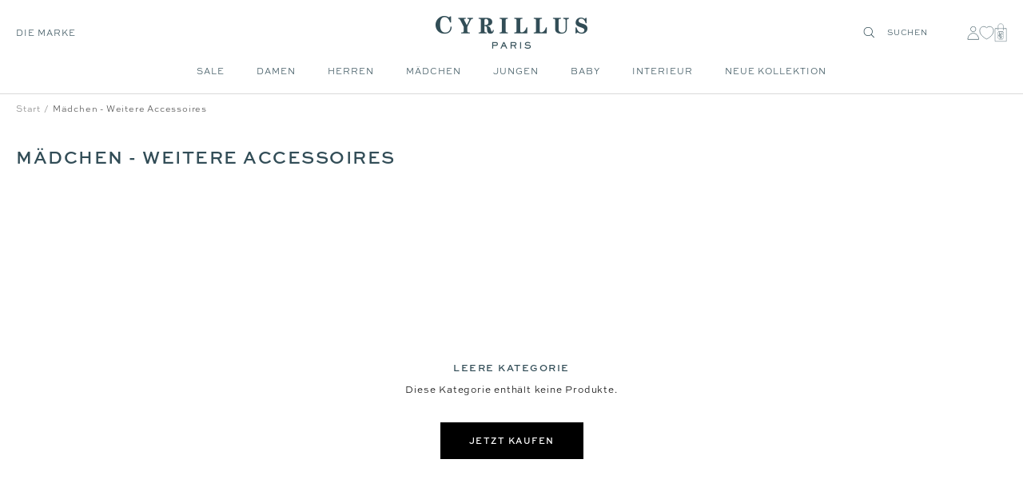

--- FILE ---
content_type: text/html; charset=utf-8
request_url: https://cyrillus.de/collections/fille-autres-accessoires-1
body_size: 31207
content:

<!doctype html><html
  class="no-js"
  lang="de"
  dir="ltr"
  
    data-market="de"
  
>
  <head>
    
    <meta charset="utf-8">
    <meta
      name="viewport"
      content="width=device-width, initial-scale=1.0, height=device-height, minimum-scale=1.0, maximum-scale=1.0"
    >
    <meta name="theme-color" content="#ffffff">

    

    <title>Mädchen - Weitere Accessoires - Cyrillus DE</title><meta name="google-site-verification" content="m_-zF1BvX659iHXY8-xKua0552m6vtxxfDu7LzAO_sU">

  
  
  
  

  <script type="text/javascript">
    
    (function() {
      function uuid() {
        return ('10000000-1000-4000-8000-100000000000').replace(/[018]/g, c => (
          c ^ (crypto.getRandomValues(new Uint8Array(1))[0] & (15 >> (c / 4)))).toString(16)
        );
      }
      function uuid_fallback() {
        return 'xxxxxxxx-xxxx-4xxx-yxxx-xxxxxxxxxxxx'.replace(/[xy]/g, function(c) {
          var r = Math.random() * 16 | 0, v = c == 'x' ? r : (r & 0x3 | 0x8);
          return v.toString(16);
        });
      }
      function getUUID() {
        
          // check if legacy cookie has uuid
          const old_uuid = getCookieValue(c_name);
          if (old_uuid) {
            removeLegacyCookie();
            return old_uuid;
          }
        

        if (crypto && typeof crypto.getRandomValues == "function") {
          return uuid();
        } else {
          return uuid_fallback();
        } 
      }
      function getTime(days) {
        let date = new Date();
        date.setTime(date.getTime() + (( days || 0 )*24*60*60*1000)); 
        return date.toUTCString();
      }
      function setC(name,value,days) {
        const domain = ';domain=' + window.location.hostname;
        document.cookie = name + "=" + value + ";expires=" + getTime(days) + ";path=/" + domain;
      }
      function isAlreadyExists(name) {
        return document.cookie.split(';').filter(pair => pair.includes(`${name}=`)).length > 0;
      }
      function getCookieValue(name) {
        const foundCookies = document.cookie.split(';').filter(pair => pair.includes(`${name}=`));
        if (foundCookies.length > 0) {
          return foundCookies[0].split('=')[1];
        }
        return null;
      }
      function removeLegacyCookie() {
        document.cookie = c_name + "=;expires=" + new Date(0).toUTCString() + ";path=/";
      }

      const c_name = "master-cookie-cy-de" || '',
        c_uuid = getUUID(),
        c_expiration_time = 365 / 1; 

      if (isAlreadyExists(c_name)) {
        // remove
        if (c_expiration_time == 0) {
          const domain = ';domain=' + window.location.hostname;
          document.cookie = c_name + "=;expires=" + new Date(0).toUTCString() + ";path=/" + domain;
        }
      } else { 
        // add
        setC(c_name, c_uuid, c_expiration_time); 
      }
    })();

  </script>



<script src="//cyrillus.de/cdn/shop/t/68/assets/browser-detect.js?v=173879018801254352951726757865" type="text/javascript"></script>


  <script>
    // Define dataLayer and the gtag function.
    window.dataLayer = window.dataLayer || [];
    function gtag() {
      dataLayer.push(arguments);
    }

    (() => {
      // Set default consent to 'denied' as a placeholder
      // Determine actual values based on your own requirements
      let defaultConsent = {
        ad_storage:'denied',
        analytics_storage:'denied',
        ad_user_data: 'denied',
        ad_personalization: 'denied',
        functionality_storage: 'granted',
        personalization_storage: 'denied',
        security_storage: 'granted',
      };


      let consentMode = window.localStorage.getItem('consentMode');
      if (consentMode) {
        consentMode = JSON.parse(consentMode);
        gtag('consent', 'default', {
          ...consentMode,
          wait_for_update: 500,
        });
      } else {

      gtag('consent', 'default', {
        ...defaultConsent,
        wait_for_update: 500,
      });
      }
    })();
  </script>




  <!-- this is an external librairy provinding source -->
  <script src="https://cdn.jsdelivr.net/npm/visitdata/dist/visitdata.umd.js"></script>



  <script>
    (function (w, l) {
      w[l] = w[l] || [];

      w[l].push(
        (function () {
          return arguments;
        })('set', 'url_passthrough', true)
      );
      w[l].push({ 'gtm.start': new Date().getTime(), event: 'gtm.js' });
    })(window, 'dataLayer');
  </script>

  
    <!-- Google Tag Manager -->
    <script>
      (function (w, d, s, l, i) {
        if (window._isLightHouse) {
          return;
        }
        w[l] = w[l] || [];

        const f = d.getElementsByTagName(s)[0],
          j = d.createElement(s);
        j.async = true;

        let url = 'https://www.googletagmanager.com/gtm.js?id=#tag_id#';

        const cdn_url = 'https://serv.cyrillus.de/1btf70zn4qbatp0.js?id=#tag_id#';
        if (cdn_url) url = cdn_url;
        if (/#\s*tag_id\s*#/i.test(url)) j.src = url.replace(/#\s*tag_id\s*#/i, i);
        else j.src = url + i;
        f.parentNode.insertBefore(j, f);
      })(window, document, 'script', 'dataLayer', 'GTM-MBQDBP6');
    </script>
    <!-- End Google Tag Manager -->
  



<link rel="shortcut icon" href="//cyrillus.de/cdn/shop/files/MicrosoftTeams-image_14_96x96.png?v=1728915228" type="image/png"><link rel="preconnect" href="https://cdn.shopify.com">
    <link rel="dns-prefetch" href="https://productreviews.shopifycdn.com">
    <link rel="dns-prefetch" href="https://www.google-analytics.com"><link rel="preconnect" href="https://fonts.shopifycdn.com" crossorigin><link rel="preload" as="script" href="//cyrillus.de/cdn/shop/t/68/assets/vendor.js?v=31715688253868339281726757866">
    <link rel="preload" as="script" href="//cyrillus.de/cdn/shop/t/68/assets/instant-page.js?v=121037932675038853521726757868"><meta property="og:type" content="website">
  <meta property="og:title" content="Mädchen - Weitere Accessoires"><meta property="og:image" content="http://cyrillus.de/cdn/shop/files/new_logo_def.png?v=1655286347">
  <meta property="og:image:secure_url" content="https://cyrillus.de/cdn/shop/files/new_logo_def.png?v=1655286347">
  <meta property="og:image:width" content="1200">
  <meta property="og:image:height" content="628"><meta property="og:url" content="https://cyrillus.de/collections/fille-autres-accessoires-1">
<meta property="og:site_name" content="Cyrillus DE"><meta name="twitter:card" content="summary"><meta name="twitter:title" content="Mädchen - Weitere Accessoires">
  <meta name="twitter:description" content=""><meta name="twitter:image" content="https://cyrillus.de/cdn/shop/files/new_logo_def_1200x1200_crop_center.png?v=1655286347">
  <meta name="twitter:image:alt" content="">
    









<link rel="preload" href="//cyrillus.de/cdn/fonts/jost/jost_n2.7cf1d5ada8e7e487a344a1a211c13526576e9c10.woff2" as="font" type="font/woff2" crossorigin><link rel="preload" href="//cyrillus.de/cdn/fonts/abel/abel_n4.0254805ccf79872a96d53996a984f2b9039f9995.woff2" as="font" type="font/woff2" crossorigin><style>
  /* adobe font css */@import url("https://use.typekit.net/gwi0eqi.css");
  

  /* Typography (body) */

  /* Typography (heading) */

  /* Typography (heading secondary) */

  
  
  

  :root {--heading-color: 50, 77, 87;
      --text-color: 0, 0, 0;
      --colored-text-color: 50, 77, 87;
      --background: 255, 255, 255;
      --secondary-background: 245, 245, 245;
      --ternary-background: 255, 252, 245;
      --border-color: 217, 217, 217;
      --border-color-darker: 153, 153, 153;
      --success-color: 46, 158, 123;
      --success-background: 213, 236, 229;
      --error-color: 222, 42, 42;
      --error-background: 253, 240, 240;
      --warning-color: 50, 77, 87;
      --warning-background: 241, 243, 243;
      --primary-button-background: 0, 0, 0;
      --primary-button-text-color: 255, 255, 255;
      --secondary-button-background: 50, 77, 87;
      --secondary-button-text-color: 255, 255, 255;
      --ternary-button-background: 255, 255, 255;
      --ternary-button-text-color: 0, 0, 0;
      --product-star-rating: 246, 164, 41;
      --product-on-sale-accent: 133, 155, 158;
      --product-on-sale-label-accent: 188, 204, 208;
      --product-sold-out-accent: 111, 113, 155;
      --product-custom-label-background: 50, 77, 87;
      --product-custom-label-text-color: 255, 255, 255;
      --product-custom-label-2-background: 242, 236, 223;
      --product-custom-label-2-text-color: 0, 0, 0;
      --product-low-stock-text-color: 226, 145, 65;
      --product-in-stock-text-color: 13, 96, 10;
      --loading-bar-background: 0, 0, 0;

      /* new labels by metafields */
      --product-label-primary-text-color: 50, 77, 87;
      --product-label-primary-background: 242, 236, 223;
      --product-label-secondary-text-color: 50, 77, 87;
      --product-label-secondary-background: 255, 255, 255;
      --product-label-ternary-text-color: 50, 77, 87;
      --product-label-ternary-background: 188, 204, 208;

      --product-label-primary-variant-text-color: 50, 77, 87;
      --product-label-primary-variant-background: 255, 252, 245;
      --product-label-secondary-variant-text-color: 50, 77, 87;
      --product-label-secondary-variant-background: 255, 255, 255;
      --product-label-ternary-variant-text-color: 50, 77, 87;
      --product-label-ternary-variant-background: 255, 255, 255;


      /* We duplicate some "base" colors as root colors, which is useful to use on drawer elements or popover without. Those should not be overridden to avoid issues */
      --root-heading-color: 50, 77, 87;
      --root-text-color: 0, 0, 0;
      --root-colored-text-color: 50, 77, 87;
      --root-background: 255, 255, 255;
      --root-border-color: 217, 217, 217;
      --root-primary-button-background: 0, 0, 0;
      --root-primary-button-text-color: 255, 255, 255;

      /* Cart discount color */--cart-discount--color: 255, 255, 255;
      --cart-discount--background: 0, 0, 0;

      --base-font-size: 12px;

      /* heading font */
      --heading-font-family: sweet-sans-pro, sans-serif;
  
  ;
  
      --heading-font-weight: 700;
      --heading-font-style: normal;
      --heading-text-transform: uppercase;
      --heading-font-weight-light: 300;
      --heading-font-weight-normal: 400;
      --heading-font-weight-bold: 700;

      /* heading font */
      --heading-secondary-font-family: lora, serif;
  
  ;
  
      --heading-secondary-font-weight: 400;
      --heading-secondary-font-style: normal;
      --heading-secondary-font-weight-light: 300;
      --heading-secondary-font-weight-normal: 400;
      --heading-secondary-font-weight-bold: 700;

      /* body text font */
      --text-font-family: sweet-sans-pro, sans-serif;
  
  ;
  
      --text-font-weight: 400;
      --text-font-style: normal;
      --text-font-weight-light: 300;
      --text-font-weight-normal: 400;
      --text-font-weight-bold: 700;
      --text-font-bold-weight: 700; /* kept for compatibility */

      /* Typography (font size) */
      --heading-xxsmall-font-size: 9px;
      --heading-xsmall-font-size: 10px;
      --heading-small-font-size: 12px;
      --heading-large-font-size: 20px;
      --heading-h1-font-size: 20px;
      --heading-h2-font-size: 18px;
      --heading-h3-font-size: 16px;
      --heading-h4-font-size: 14px;
      --heading-h5-font-size: 12px;
      --heading-h6-font-size: 10px;

      /* Control the look and feel of the theme by changing radius of various elements */
      --button-border-radius: 0px;
      --block-border-radius: 0px;
      --block-border-radius-reduced: 0px;
      --color-swatch-border-radius: 0px;

      /* Button size */
      --button-height: 44px;
      --button-small-height: 40px;

      /* Form related */
      --form-input-field-height: 46px;
      --form-input-gap: 16px;
      --form-submit-margin: 24px;

      /* Product listing related variables */
      --product-list-block-spacing: 32px;

      /* Video related */
      --play-button-background: 255, 255, 255;
      --play-button-arrow: 0, 0, 0;

      /* RTL support */
      --transform-logical-flip: 1;
      --transform-origin-start: left;
      --transform-origin-end: right;

      /* Other */
      --zoom-cursor-svg-url: url(//cyrillus.de/cdn/shop/t/68/assets/zoom-cursor.svg?v=2060241536786510281726757882);
      --arrow-right-svg-url: url(//cyrillus.de/cdn/shop/t/68/assets/arrow-right.svg?v=149175000682579256581726757882);
      --arrow-left-svg-url: url(//cyrillus.de/cdn/shop/t/68/assets/arrow-left.svg?v=97071653293460760981726757883);

      /* Some useful variables that we can reuse in our CSS. Some explanation are needed for some of them:
         - container-max-width-minus-gutters: represents the container max width without the edge gutters
         - container-outer-width: considering the screen width, represent all the space outside the container
         - container-outer-margin: same as container-outer-width but get set to 0 inside a container
         - container-inner-width: the effective space inside the container (minus gutters)
         - grid-column-width: represents the width of a single column of the grid
         - vertical-breather: this is a variable that defines the global "spacing" between sections, and inside the section
                              to create some "breath" and minimum spacing
       */
      --container-max-width: 1600px;
      --container-gutter: 20px;
      --container-max-width-minus-gutters: calc(var(--container-max-width) - (var(--container-gutter)) * 2);
      --container-outer-width: max(calc((100vw - var(--container-max-width-minus-gutters)) / 2), var(--container-gutter));
      --container-outer-margin: var(--container-outer-width);
      --container-inner-width: calc(100vw - var(--container-outer-width) * 2);

      --grid-column-count: 10;
      --grid-gap: 24px;
      --grid-column-width: calc((100vw - var(--container-outer-width) * 2 - var(--grid-gap) * (var(--grid-column-count) - 1)) / var(--grid-column-count));

      --vertical-breather: 48px;
      --vertical-breather-tight: 24px;

      /* Shopify related variables */
      --payment-terms-background-color: #ffffff;

      /* default value if announcement bar is not present */
     --enable-sticky-announcement-bar: 0;
  }

  @media screen and (min-width: 741px) {
      :root {
          --container-gutter: 20px;
          --grid-column-count: 20;
          --vertical-breather: 64px;
          --vertical-breather-tight: 32px;

          /* Typography (font size) */
          --heading-xsmall-font-size: 10px;
          --heading-small-font-size: 12px;
          --heading-large-font-size: 20px;
          --heading-h1-font-size: 24px;
          --heading-h2-font-size: 22px;
          --heading-h3-font-size: 18px;
          --heading-h4-font-size: 16px;
          --heading-h5-font-size: 14px;
          --heading-h6-font-size: 12px;

          /* Form related */
          --form-input-field-height: 46px;
          --form-submit-margin: 24px;

          /* Button size */
          --button-height: 44px;
          --button-small-height: 40px;
      }
  }

  @media screen and (min-width: 1200px) {
      :root {
          --vertical-breather: 80px;
          --vertical-breather-tight: 40px;
          --product-list-block-spacing: 48px;

          /* Typography */
          --heading-large-font-size: 20px;
          --heading-h1-font-size: 34px;
          --heading-h2-font-size: 24px;
          --heading-h3-font-size: 22px;
          --heading-h4-font-size: 20px;
          --heading-h5-font-size: 18px;
          --heading-h6-font-size: 16px;

      }
  }

  @media screen and (min-width: 1600px) {
      :root {
          --vertical-breather: 90px;
          --vertical-breather-tight: 45px;
      }
  }
</style>

    
<!-- prettier-ignore -->
<script>


  // This allows to expose several variables to the global scope, to be used in scripts
  window.themeVariables = {
    settings: {
      direction: "ltr",
      pageType: "collection",
      cartCount: 0,
      moneyFormat: "{{amount_with_comma_separator}}€",
      moneyWithCurrencyFormat: "€{{amount_with_comma_separator}} EUR",
      moneyWithoutTrailingZeros: false,
      showVendor: false,
      show_discount: true,
      discountMode: "percentage_no_label",
      discountStep: "1",
      discountMethod: "round",
      currencyCodeEnabled: false,
      cartType: "drawer",
      cartCurrency: "EUR",currentMarket:"de",currentLocalization:"de",
      defaultLocalization:"de",
      mobileZoomFactor: 2.5,
	    enable_media_in_slider_collections: true,
	    enable_media_in_slider_sections: true,
	    enable_media_in_slider_reduced: true,
      gift_card_status: false,
      gift_card_e_type_prop: "E_GIFT_CARD",
      gift_card_type_prop: "GIFT_CARD",
      gift_card_balance_api_url: "https:\/\/cy-clients-api.the-oz.com\/de"
    },

    routes: {
      host: "cyrillus.de",
      rootUrl: "\/",
      rootUrlWithoutSlash: '',
      cartUrl: "\/cart",
      productUrl: "/products",
      accountUrl: "account",
      cartAddUrl: "\/cart\/add",
      cartChangeUrl: "\/cart\/change",
      cartClearUrl: "\/cart\/clear",
      searchUrl: "\/search",
      predictiveSearchUrl: "\/search\/suggest",
      productRecommendationsUrl: "\/recommendations\/products",
      sl_cartUrl :  "cart",
      sl_cartAddUrl :  "cart/change",
      sl_productRecommendationsUrl:  "recommendations/products"
    },

    strings: {
      accessibilityDelete: "Löschen",
      accessibilityClose: "Schließen",
      collectionSoldOut: "Ausverkauft",
      collectionDiscount: "Spare @savings@",
      collectionFromPrice: "AB ",
      productSalePrice: "Angebotspreis",
      productRegularPrice: "Regulärer Preis",
      productFormUnavailable: "Nicht verfügbar",
      productFormSoldOut: "Ausverkauft",
      productFormPreOrder: "Vorbestellen",
      productFormAddToCart: "Zum Warenkorb hinzufügen",
      searchNoResults: "Es konnten keine Ergebnisse gefunden werden.",
      searchNewSearch: "Neue Suche",
      searchProducts: "Produkte",
      searchArticles: "Blogbeiträge",
      searchPages: "Seiten",
      searchCollections: "Kategorien",
      cartViewCart: "Warenkorb ansehen",
      cartItemAdded: "Produkt zum Warenkorb hinzugefügt!",
      cartItemAddedShort: "Zum Warenkorb hinzugefügt!",
      cartAddOrderNote: "Notiz hinzufügen",
      cartEditOrderNote: "Notiz bearbeiten",
      shippingEstimatorNoResults: "Entschuldige, wir liefern leider niche an Deine Adresse.",
      shippingEstimatorOneResult: "Es gibt eine Versandklasse für Deine Adresse:",
      shippingEstimatorMultipleResults: "Es gibt mehrere Versandklassen für Deine Adresse:",
      shippingEstimatorError: "Ein oder mehrere Fehler sind beim Abrufen der Versandklassen aufgetreten:"
    },

    libs: {
      flickity: "\/\/cyrillus.de\/cdn\/shop\/t\/68\/assets\/flickity.js?v=125430014455421737881726757866",
      photoswipe: "\/\/cyrillus.de\/cdn\/shop\/t\/68\/assets\/photoswipe.js?v=132268647426145925301726757869",
      qrCode: "\/\/cyrillus.de\/cdn\/shopifycloud\/storefront\/assets\/themes_support\/vendor\/qrcode-3f2b403b.js"
    },

    breakpoints: {
      phone: 'screen and (max-width: 740px)',
      tablet: 'screen and (min-width: 741px) and (max-width: 999px)',
      tabletAndUp: 'screen and (min-width: 741px)',
      pocket: 'screen and (max-width: 999px)',
      lap: 'screen and (min-width: 1000px) and (max-width: 1199px)',
      lapAndUp: 'screen and (min-width: 1000px)',
      desktop: 'screen and (min-width: 1200px)',
      wide: 'screen and (min-width: 1400px)'
    },
    data : {
      user_id : "",
      encoded_user_id : "e3b0c44298fc1c149afbf4c8996fb92427ae41e4649b934ca495991b7852b855",
      shop : "cyrillus-de.myshopify.com",
      shop_id: "61409624272",
      lang: "de",
      country: "DE",
    },
    apps: {
      onetrust_token: "",
      onetrust_no_autoblock: false
    },
    consent :{
      ready : false
    },
    tracking: {
	    gtm_use_product_type_as_item_category: false,
      cy_gtm_use_enrichment_ready_event: true,
      cy_gtm_events_without_global_data: true,
      cy_gtm_click_tracker_enable: false,
      cy_gtm_click_tracker_debug: false
    }
  };

  

  window.addEventListener('pageshow', async () => {
	  const cartContent = await (await fetch(`${window.themeVariables.routes.cartUrl}.js`, {cache: 'reload'})).json();
	  document.documentElement.dispatchEvent(new CustomEvent('cart:refresh', {detail: {cart: cartContent}}));
	  document.documentElement.dispatchEvent(new CustomEvent('cart:init', {detail: {cart: cartContent}}));
  });


  window.addEventListener('oz-consent:ready', (event) => {
    window.themeVariables.consent.ready = true;
    window.themeVariables.consent.provider = event.detail?.provider;
  });

  


  if ('noModule' in HTMLScriptElement.prototype) {
    // Old browsers (like IE) that does not support module will be considered as if not executing JS at all
    document.documentElement.className = document.documentElement.className.replace('no-js', 'js');

    requestAnimationFrame(() => {
      const viewportHeight = (window.visualViewport ? window.visualViewport.height : document.documentElement.clientHeight);
      document.documentElement.style.setProperty('--window-height',viewportHeight + 'px');
    });
  }</script>

    <script>
   window.clientAPI = {
   	expiryDate: '',
   	apiURL: 'https://cy-clients-api.the-oz.com/de',
   	customerID: '',
   	testMode: 'false',
      
   };
  
</script>


    <script src="//cyrillus.de/cdn/shop/t/68/assets/vendor.js?v=31715688253868339281726757866" defer></script>
    <script src="//cyrillus.de/cdn/shop/t/68/assets/instant-page.js?v=121037932675038853521726757868" defer></script>
    <!-- main-css -->


  <link href="//cyrillus.de/cdn/shop/t/68/assets/__vite-main.79bf89f7.css" rel="stylesheet" type="text/css" media="all" />




  <script src="//cyrillus.de/cdn/shop/t/68/assets/__vite-main.a7d4cfef.js" type="module" crossorigin="anonymous"></script>
  <link href="//cyrillus.de/cdn/shop/t/68/assets/__vite-main.ca275927.css" rel="stylesheet" type="text/css" media="all" />
  <link rel="modulepreload" href="//cyrillus.de/cdn/shop/t/68/assets/__vite-custom-html-element.e295bf2c.js" crossorigin="anonymous">
  <link rel="modulepreload" href="//cyrillus.de/cdn/shop/t/68/assets/__vite-cart.8b6b70e1.js" crossorigin="anonymous">
  <link rel="modulepreload" href="//cyrillus.de/cdn/shop/t/68/assets/__vite-user.f69ca4cb.js" crossorigin="anonymous">
  <link rel="modulepreload" href="//cyrillus.de/cdn/shop/t/68/assets/__vite-section-loader.cfabd402.js" crossorigin="anonymous">
  <link rel="modulepreload" href="//cyrillus.de/cdn/shop/t/68/assets/__vite-products.80a9323a.js" crossorigin="anonymous">
  <link rel="modulepreload" href="//cyrillus.de/cdn/shop/t/68/assets/__vite-product-html-element.14e636c9.js" crossorigin="anonymous">
  <link rel="modulepreload" href="//cyrillus.de/cdn/shop/t/68/assets/__vite-cancellable-form.00793a7e.js" crossorigin="anonymous">
  <link rel="modulepreload" href="//cyrillus.de/cdn/shop/t/68/assets/__vite-drawer.16bb5fb0.js" crossorigin="anonymous">
  <link rel="modulepreload" href="//cyrillus.de/cdn/shop/t/68/assets/__vite-fetchWithTimeout.c8463fcd.js" crossorigin="anonymous">
  <link rel="modulepreload" href="//cyrillus.de/cdn/shop/t/68/assets/__vite-media-features.eec194f1.js" crossorigin="anonymous">
  <link rel="modulepreload" href="//cyrillus.de/cdn/shop/t/68/assets/__vite-image.763bf753.js" crossorigin="anonymous">
  <link rel="modulepreload" href="//cyrillus.de/cdn/shop/t/68/assets/__vite-dom.566f7651.js" crossorigin="anonymous">
  <link rel="modulepreload" href="//cyrillus.de/cdn/shop/t/68/assets/__vite-get-parent-target.5bbe01eb.js" crossorigin="anonymous">
  <link rel="modulepreload" href="//cyrillus.de/cdn/shop/t/68/assets/__vite-animation.9a0166b7.js" crossorigin="anonymous">
  <link rel="modulepreload" href="//cyrillus.de/cdn/shop/t/68/assets/__vite-trackingHelpers.387fe473.js" crossorigin="anonymous">
  <link rel="modulepreload" href="//cyrillus.de/cdn/shop/t/68/assets/__vite-impressions.9e43b064.js" crossorigin="anonymous">
  <link rel="modulepreload" href="//cyrillus.de/cdn/shop/t/68/assets/__vite-redirect-logic.b06124fa.js" crossorigin="anonymous">
  <link rel="modulepreload" href="//cyrillus.de/cdn/shop/t/68/assets/__vite-debouncers.710db348.js" crossorigin="anonymous">
  <link rel="modulepreload" href="//cyrillus.de/cdn/shop/t/68/assets/__vite-aki-preview-store.2007cedd.js" crossorigin="anonymous">
  <link rel="modulepreload" href="//cyrillus.de/cdn/shop/t/68/assets/__vite-location.e499bba4.js" crossorigin="anonymous">
  <link rel="modulepreload" href="//cyrillus.de/cdn/shop/t/68/assets/__vite-utils.9fac69fd.js" crossorigin="anonymous">
  <link rel="modulepreload" href="//cyrillus.de/cdn/shop/t/68/assets/__vite-search.a4163ed3.js" crossorigin="anonymous">
  <link rel="modulepreload" href="//cyrillus.de/cdn/shop/t/68/assets/__vite-focus-trap.esm.cfa47d0b.js" crossorigin="anonymous">


    

<link rel="canonical" href="https://cyrillus.de/collections/fille-autres-accessoires-1">
<script>window.performance && window.performance.mark && window.performance.mark('shopify.content_for_header.start');</script><meta id="shopify-digital-wallet" name="shopify-digital-wallet" content="/61409624272/digital_wallets/dialog">
<meta name="shopify-checkout-api-token" content="58615329decd2b012ed58894bf27a5c0">
<meta id="in-context-paypal-metadata" data-shop-id="61409624272" data-venmo-supported="false" data-environment="production" data-locale="de_DE" data-paypal-v4="true" data-currency="EUR">


<script async="async" src="/checkouts/internal/preloads.js?locale=de-DE"></script>
<script id="shopify-features" type="application/json">{"accessToken":"58615329decd2b012ed58894bf27a5c0","betas":["rich-media-storefront-analytics"],"domain":"cyrillus.de","predictiveSearch":true,"shopId":61409624272,"locale":"de"}</script>
<script>var Shopify = Shopify || {};
Shopify.shop = "cyrillus-de.myshopify.com";
Shopify.locale = "de";
Shopify.currency = {"active":"EUR","rate":"1.0"};
Shopify.country = "DE";
Shopify.theme = {"name":"[PROD - DE - V2] ","id":172358762839,"schema_name":"@theoz\/cyrillus","schema_version":"3.8.0 - 4.14.0","theme_store_id":null,"role":"main"};
Shopify.theme.handle = "null";
Shopify.theme.style = {"id":null,"handle":null};
Shopify.cdnHost = "cyrillus.de/cdn";
Shopify.routes = Shopify.routes || {};
Shopify.routes.root = "/";</script>
<script type="module">!function(o){(o.Shopify=o.Shopify||{}).modules=!0}(window);</script>
<script>!function(o){function n(){var o=[];function n(){o.push(Array.prototype.slice.apply(arguments))}return n.q=o,n}var t=o.Shopify=o.Shopify||{};t.loadFeatures=n(),t.autoloadFeatures=n()}(window);</script>
<script id="shop-js-analytics" type="application/json">{"pageType":"collection"}</script>
<script defer="defer" async type="module" src="//cyrillus.de/cdn/shopifycloud/shop-js/modules/v2/client.init-shop-cart-sync_HUjMWWU5.de.esm.js"></script>
<script defer="defer" async type="module" src="//cyrillus.de/cdn/shopifycloud/shop-js/modules/v2/chunk.common_QpfDqRK1.esm.js"></script>
<script type="module">
  await import("//cyrillus.de/cdn/shopifycloud/shop-js/modules/v2/client.init-shop-cart-sync_HUjMWWU5.de.esm.js");
await import("//cyrillus.de/cdn/shopifycloud/shop-js/modules/v2/chunk.common_QpfDqRK1.esm.js");

  window.Shopify.SignInWithShop?.initShopCartSync?.({"fedCMEnabled":true,"windoidEnabled":true});

</script>
<script>(function() {
  var isLoaded = false;
  
    if (isLoaded) return;
    isLoaded = true;
    window.shopifyAppsUrls = ["\/\/social-login.oxiapps.com\/api\/init?vt=928358\u0026shop=cyrillus-de.myshopify.com","https:\/\/connector-app.dhlparcel.nl\/scripts\/shopify.js?shop=cyrillus-de.myshopify.com","\/\/backinstock.useamp.com\/widget\/73260_1767159328.js?category=bis\u0026v=6\u0026shop=cyrillus-de.myshopify.com"];
    function asyncLoad() { var urls = window.shopifyAppsUrls; for (var i = 0; i < urls.length; i++) {
      var s = document.createElement('script');
      s.type = 'text/javascript';
      s.async = true;
      s.src = urls[i];
      var x = document.getElementsByTagName('script')[0];
      x.parentNode.insertBefore(s, x);
    }
  };
  if(window.attachEvent) {
    window.attachEvent('onload', asyncLoad);
  } else {
    window.addEventListener('load', asyncLoad, false);
  }
})();</script>
<script id="__st">var __st={"a":61409624272,"offset":3600,"reqid":"16105c2d-b871-444b-a20f-6a68d91f85d8-1768606442","pageurl":"cyrillus.de\/collections\/fille-autres-accessoires-1","u":"29bd6a6d26f1","p":"collection","rtyp":"collection","rid":402709971152};</script>
<script>window.ShopifyPaypalV4VisibilityTracking = true;</script>
<script id="captcha-bootstrap">!function(){'use strict';const t='contact',e='account',n='new_comment',o=[[t,t],['blogs',n],['comments',n],[t,'customer']],c=[[e,'customer_login'],[e,'guest_login'],[e,'recover_customer_password'],[e,'create_customer']],r=t=>t.map((([t,e])=>`form[action*='/${t}']:not([data-nocaptcha='true']) input[name='form_type'][value='${e}']`)).join(','),a=t=>()=>t?[...document.querySelectorAll(t)].map((t=>t.form)):[];function s(){const t=[...o],e=r(t);return a(e)}const i='password',u='form_key',d=['recaptcha-v3-token','g-recaptcha-response','h-captcha-response',i],f=()=>{try{return window.sessionStorage}catch{return}},m='__shopify_v',_=t=>t.elements[u];function p(t,e,n=!1){try{const o=window.sessionStorage,c=JSON.parse(o.getItem(e)),{data:r}=function(t){const{data:e,action:n}=t;return t[m]||n?{data:e,action:n}:{data:t,action:n}}(c);for(const[e,n]of Object.entries(r))t.elements[e]&&(t.elements[e].value=n);n&&o.removeItem(e)}catch(o){console.error('form repopulation failed',{error:o})}}const l='form_type',E='cptcha';function T(t){t.dataset[E]=!0}const w=window,h=w.document,L='Shopify',v='ce_forms',y='captcha';let A=!1;((t,e)=>{const n=(g='f06e6c50-85a8-45c8-87d0-21a2b65856fe',I='https://cdn.shopify.com/shopifycloud/storefront-forms-hcaptcha/ce_storefront_forms_captcha_hcaptcha.v1.5.2.iife.js',D={infoText:'Durch hCaptcha geschützt',privacyText:'Datenschutz',termsText:'Allgemeine Geschäftsbedingungen'},(t,e,n)=>{const o=w[L][v],c=o.bindForm;if(c)return c(t,g,e,D).then(n);var r;o.q.push([[t,g,e,D],n]),r=I,A||(h.body.append(Object.assign(h.createElement('script'),{id:'captcha-provider',async:!0,src:r})),A=!0)});var g,I,D;w[L]=w[L]||{},w[L][v]=w[L][v]||{},w[L][v].q=[],w[L][y]=w[L][y]||{},w[L][y].protect=function(t,e){n(t,void 0,e),T(t)},Object.freeze(w[L][y]),function(t,e,n,w,h,L){const[v,y,A,g]=function(t,e,n){const i=e?o:[],u=t?c:[],d=[...i,...u],f=r(d),m=r(i),_=r(d.filter((([t,e])=>n.includes(e))));return[a(f),a(m),a(_),s()]}(w,h,L),I=t=>{const e=t.target;return e instanceof HTMLFormElement?e:e&&e.form},D=t=>v().includes(t);t.addEventListener('submit',(t=>{const e=I(t);if(!e)return;const n=D(e)&&!e.dataset.hcaptchaBound&&!e.dataset.recaptchaBound,o=_(e),c=g().includes(e)&&(!o||!o.value);(n||c)&&t.preventDefault(),c&&!n&&(function(t){try{if(!f())return;!function(t){const e=f();if(!e)return;const n=_(t);if(!n)return;const o=n.value;o&&e.removeItem(o)}(t);const e=Array.from(Array(32),(()=>Math.random().toString(36)[2])).join('');!function(t,e){_(t)||t.append(Object.assign(document.createElement('input'),{type:'hidden',name:u})),t.elements[u].value=e}(t,e),function(t,e){const n=f();if(!n)return;const o=[...t.querySelectorAll(`input[type='${i}']`)].map((({name:t})=>t)),c=[...d,...o],r={};for(const[a,s]of new FormData(t).entries())c.includes(a)||(r[a]=s);n.setItem(e,JSON.stringify({[m]:1,action:t.action,data:r}))}(t,e)}catch(e){console.error('failed to persist form',e)}}(e),e.submit())}));const S=(t,e)=>{t&&!t.dataset[E]&&(n(t,e.some((e=>e===t))),T(t))};for(const o of['focusin','change'])t.addEventListener(o,(t=>{const e=I(t);D(e)&&S(e,y())}));const B=e.get('form_key'),M=e.get(l),P=B&&M;t.addEventListener('DOMContentLoaded',(()=>{const t=y();if(P)for(const e of t)e.elements[l].value===M&&p(e,B);[...new Set([...A(),...v().filter((t=>'true'===t.dataset.shopifyCaptcha))])].forEach((e=>S(e,t)))}))}(h,new URLSearchParams(w.location.search),n,t,e,['guest_login'])})(!0,!1)}();</script>
<script integrity="sha256-4kQ18oKyAcykRKYeNunJcIwy7WH5gtpwJnB7kiuLZ1E=" data-source-attribution="shopify.loadfeatures" defer="defer" src="//cyrillus.de/cdn/shopifycloud/storefront/assets/storefront/load_feature-a0a9edcb.js" crossorigin="anonymous"></script>
<script data-source-attribution="shopify.dynamic_checkout.dynamic.init">var Shopify=Shopify||{};Shopify.PaymentButton=Shopify.PaymentButton||{isStorefrontPortableWallets:!0,init:function(){window.Shopify.PaymentButton.init=function(){};var t=document.createElement("script");t.src="https://cyrillus.de/cdn/shopifycloud/portable-wallets/latest/portable-wallets.de.js",t.type="module",document.head.appendChild(t)}};
</script>
<script data-source-attribution="shopify.dynamic_checkout.buyer_consent">
  function portableWalletsHideBuyerConsent(e){var t=document.getElementById("shopify-buyer-consent"),n=document.getElementById("shopify-subscription-policy-button");t&&n&&(t.classList.add("hidden"),t.setAttribute("aria-hidden","true"),n.removeEventListener("click",e))}function portableWalletsShowBuyerConsent(e){var t=document.getElementById("shopify-buyer-consent"),n=document.getElementById("shopify-subscription-policy-button");t&&n&&(t.classList.remove("hidden"),t.removeAttribute("aria-hidden"),n.addEventListener("click",e))}window.Shopify?.PaymentButton&&(window.Shopify.PaymentButton.hideBuyerConsent=portableWalletsHideBuyerConsent,window.Shopify.PaymentButton.showBuyerConsent=portableWalletsShowBuyerConsent);
</script>
<script data-source-attribution="shopify.dynamic_checkout.cart.bootstrap">document.addEventListener("DOMContentLoaded",(function(){function t(){return document.querySelector("shopify-accelerated-checkout-cart, shopify-accelerated-checkout")}if(t())Shopify.PaymentButton.init();else{new MutationObserver((function(e,n){t()&&(Shopify.PaymentButton.init(),n.disconnect())})).observe(document.body,{childList:!0,subtree:!0})}}));
</script>
<link id="shopify-accelerated-checkout-styles" rel="stylesheet" media="screen" href="https://cyrillus.de/cdn/shopifycloud/portable-wallets/latest/accelerated-checkout-backwards-compat.css" crossorigin="anonymous">
<style id="shopify-accelerated-checkout-cart">
        #shopify-buyer-consent {
  margin-top: 1em;
  display: inline-block;
  width: 100%;
}

#shopify-buyer-consent.hidden {
  display: none;
}

#shopify-subscription-policy-button {
  background: none;
  border: none;
  padding: 0;
  text-decoration: underline;
  font-size: inherit;
  cursor: pointer;
}

#shopify-subscription-policy-button::before {
  box-shadow: none;
}

      </style>

<script>window.performance && window.performance.mark && window.performance.mark('shopify.content_for_header.end');</script>





  <!-- BEGIN app block: shopify://apps/contentsquare-analytics/blocks/csq_tag_snippet_script/019a7cb2-3ace-7c1e-bb5d-112ee54f5310 -->



<script type="text/javascript">
  // Contentsquare Main Tracking Tag
  (function () {
    window._uxa = window._uxa || [];
    window._uxa.push(["setOption", "startMode", 2]);
    if (typeof CS_CONF === "undefined") {
      window._uxa.push([
        "setPath",
        window.location.pathname + window.location.hash.replace("#", "?__")
      ]);
      var mt = document.createElement("script");
      mt.type = "text/javascript";
      mt.async = true;
      mt.src = "//t.contentsquare.net/uxa/9a5d4b9112489.js";
      document.getElementsByTagName("head")[0].appendChild(mt);
    } else {
      window._uxa.push([
        "trackPageview",
        window.location.pathname + window.location.hash.replace("#", "?__")
      ]);
    }
  })();

  window.Shopify.loadFeatures(
    [
      {
        name: 'consent-tracking-api',
        version: '0.1',
      },
    ],
    error => {
      if (error) {
        // Rescue error
        console.error('Error loading Shopify consent-tracking-api:', error);
      }
      // If error is false, the API has loaded and ready to use!
      const initialAnalyticsAllowed = window.Shopify.customerPrivacy.analyticsProcessingAllowed();
      if(initialAnalyticsAllowed) {
         _uxa.push(["data-collection:start"]);
      }

      document.addEventListener("visitorConsentCollected", (event) => {
        const analyticsAllowed = event.detail.analyticsAllowed;
        if(analyticsAllowed) {
          _uxa.push(["data-collection:start"]);
        } else {
          _uxa.push(["data-collection:stop"])
        }
      });
    },
  );
</script><!-- END app block --><link href="https://monorail-edge.shopifysvc.com" rel="dns-prefetch">
<script>(function(){if ("sendBeacon" in navigator && "performance" in window) {try {var session_token_from_headers = performance.getEntriesByType('navigation')[0].serverTiming.find(x => x.name == '_s').description;} catch {var session_token_from_headers = undefined;}var session_cookie_matches = document.cookie.match(/_shopify_s=([^;]*)/);var session_token_from_cookie = session_cookie_matches && session_cookie_matches.length === 2 ? session_cookie_matches[1] : "";var session_token = session_token_from_headers || session_token_from_cookie || "";function handle_abandonment_event(e) {var entries = performance.getEntries().filter(function(entry) {return /monorail-edge.shopifysvc.com/.test(entry.name);});if (!window.abandonment_tracked && entries.length === 0) {window.abandonment_tracked = true;var currentMs = Date.now();var navigation_start = performance.timing.navigationStart;var payload = {shop_id: 61409624272,url: window.location.href,navigation_start,duration: currentMs - navigation_start,session_token,page_type: "collection"};window.navigator.sendBeacon("https://monorail-edge.shopifysvc.com/v1/produce", JSON.stringify({schema_id: "online_store_buyer_site_abandonment/1.1",payload: payload,metadata: {event_created_at_ms: currentMs,event_sent_at_ms: currentMs}}));}}window.addEventListener('pagehide', handle_abandonment_event);}}());</script>
<script id="web-pixels-manager-setup">(function e(e,d,r,n,o){if(void 0===o&&(o={}),!Boolean(null===(a=null===(i=window.Shopify)||void 0===i?void 0:i.analytics)||void 0===a?void 0:a.replayQueue)){var i,a;window.Shopify=window.Shopify||{};var t=window.Shopify;t.analytics=t.analytics||{};var s=t.analytics;s.replayQueue=[],s.publish=function(e,d,r){return s.replayQueue.push([e,d,r]),!0};try{self.performance.mark("wpm:start")}catch(e){}var l=function(){var e={modern:/Edge?\/(1{2}[4-9]|1[2-9]\d|[2-9]\d{2}|\d{4,})\.\d+(\.\d+|)|Firefox\/(1{2}[4-9]|1[2-9]\d|[2-9]\d{2}|\d{4,})\.\d+(\.\d+|)|Chrom(ium|e)\/(9{2}|\d{3,})\.\d+(\.\d+|)|(Maci|X1{2}).+ Version\/(15\.\d+|(1[6-9]|[2-9]\d|\d{3,})\.\d+)([,.]\d+|)( \(\w+\)|)( Mobile\/\w+|) Safari\/|Chrome.+OPR\/(9{2}|\d{3,})\.\d+\.\d+|(CPU[ +]OS|iPhone[ +]OS|CPU[ +]iPhone|CPU IPhone OS|CPU iPad OS)[ +]+(15[._]\d+|(1[6-9]|[2-9]\d|\d{3,})[._]\d+)([._]\d+|)|Android:?[ /-](13[3-9]|1[4-9]\d|[2-9]\d{2}|\d{4,})(\.\d+|)(\.\d+|)|Android.+Firefox\/(13[5-9]|1[4-9]\d|[2-9]\d{2}|\d{4,})\.\d+(\.\d+|)|Android.+Chrom(ium|e)\/(13[3-9]|1[4-9]\d|[2-9]\d{2}|\d{4,})\.\d+(\.\d+|)|SamsungBrowser\/([2-9]\d|\d{3,})\.\d+/,legacy:/Edge?\/(1[6-9]|[2-9]\d|\d{3,})\.\d+(\.\d+|)|Firefox\/(5[4-9]|[6-9]\d|\d{3,})\.\d+(\.\d+|)|Chrom(ium|e)\/(5[1-9]|[6-9]\d|\d{3,})\.\d+(\.\d+|)([\d.]+$|.*Safari\/(?![\d.]+ Edge\/[\d.]+$))|(Maci|X1{2}).+ Version\/(10\.\d+|(1[1-9]|[2-9]\d|\d{3,})\.\d+)([,.]\d+|)( \(\w+\)|)( Mobile\/\w+|) Safari\/|Chrome.+OPR\/(3[89]|[4-9]\d|\d{3,})\.\d+\.\d+|(CPU[ +]OS|iPhone[ +]OS|CPU[ +]iPhone|CPU IPhone OS|CPU iPad OS)[ +]+(10[._]\d+|(1[1-9]|[2-9]\d|\d{3,})[._]\d+)([._]\d+|)|Android:?[ /-](13[3-9]|1[4-9]\d|[2-9]\d{2}|\d{4,})(\.\d+|)(\.\d+|)|Mobile Safari.+OPR\/([89]\d|\d{3,})\.\d+\.\d+|Android.+Firefox\/(13[5-9]|1[4-9]\d|[2-9]\d{2}|\d{4,})\.\d+(\.\d+|)|Android.+Chrom(ium|e)\/(13[3-9]|1[4-9]\d|[2-9]\d{2}|\d{4,})\.\d+(\.\d+|)|Android.+(UC? ?Browser|UCWEB|U3)[ /]?(15\.([5-9]|\d{2,})|(1[6-9]|[2-9]\d|\d{3,})\.\d+)\.\d+|SamsungBrowser\/(5\.\d+|([6-9]|\d{2,})\.\d+)|Android.+MQ{2}Browser\/(14(\.(9|\d{2,})|)|(1[5-9]|[2-9]\d|\d{3,})(\.\d+|))(\.\d+|)|K[Aa][Ii]OS\/(3\.\d+|([4-9]|\d{2,})\.\d+)(\.\d+|)/},d=e.modern,r=e.legacy,n=navigator.userAgent;return n.match(d)?"modern":n.match(r)?"legacy":"unknown"}(),u="modern"===l?"modern":"legacy",c=(null!=n?n:{modern:"",legacy:""})[u],f=function(e){return[e.baseUrl,"/wpm","/b",e.hashVersion,"modern"===e.buildTarget?"m":"l",".js"].join("")}({baseUrl:d,hashVersion:r,buildTarget:u}),m=function(e){var d=e.version,r=e.bundleTarget,n=e.surface,o=e.pageUrl,i=e.monorailEndpoint;return{emit:function(e){var a=e.status,t=e.errorMsg,s=(new Date).getTime(),l=JSON.stringify({metadata:{event_sent_at_ms:s},events:[{schema_id:"web_pixels_manager_load/3.1",payload:{version:d,bundle_target:r,page_url:o,status:a,surface:n,error_msg:t},metadata:{event_created_at_ms:s}}]});if(!i)return console&&console.warn&&console.warn("[Web Pixels Manager] No Monorail endpoint provided, skipping logging."),!1;try{return self.navigator.sendBeacon.bind(self.navigator)(i,l)}catch(e){}var u=new XMLHttpRequest;try{return u.open("POST",i,!0),u.setRequestHeader("Content-Type","text/plain"),u.send(l),!0}catch(e){return console&&console.warn&&console.warn("[Web Pixels Manager] Got an unhandled error while logging to Monorail."),!1}}}}({version:r,bundleTarget:l,surface:e.surface,pageUrl:self.location.href,monorailEndpoint:e.monorailEndpoint});try{o.browserTarget=l,function(e){var d=e.src,r=e.async,n=void 0===r||r,o=e.onload,i=e.onerror,a=e.sri,t=e.scriptDataAttributes,s=void 0===t?{}:t,l=document.createElement("script"),u=document.querySelector("head"),c=document.querySelector("body");if(l.async=n,l.src=d,a&&(l.integrity=a,l.crossOrigin="anonymous"),s)for(var f in s)if(Object.prototype.hasOwnProperty.call(s,f))try{l.dataset[f]=s[f]}catch(e){}if(o&&l.addEventListener("load",o),i&&l.addEventListener("error",i),u)u.appendChild(l);else{if(!c)throw new Error("Did not find a head or body element to append the script");c.appendChild(l)}}({src:f,async:!0,onload:function(){if(!function(){var e,d;return Boolean(null===(d=null===(e=window.Shopify)||void 0===e?void 0:e.analytics)||void 0===d?void 0:d.initialized)}()){var d=window.webPixelsManager.init(e)||void 0;if(d){var r=window.Shopify.analytics;r.replayQueue.forEach((function(e){var r=e[0],n=e[1],o=e[2];d.publishCustomEvent(r,n,o)})),r.replayQueue=[],r.publish=d.publishCustomEvent,r.visitor=d.visitor,r.initialized=!0}}},onerror:function(){return m.emit({status:"failed",errorMsg:"".concat(f," has failed to load")})},sri:function(e){var d=/^sha384-[A-Za-z0-9+/=]+$/;return"string"==typeof e&&d.test(e)}(c)?c:"",scriptDataAttributes:o}),m.emit({status:"loading"})}catch(e){m.emit({status:"failed",errorMsg:(null==e?void 0:e.message)||"Unknown error"})}}})({shopId: 61409624272,storefrontBaseUrl: "https://cyrillus.de",extensionsBaseUrl: "https://extensions.shopifycdn.com/cdn/shopifycloud/web-pixels-manager",monorailEndpoint: "https://monorail-edge.shopifysvc.com/unstable/produce_batch",surface: "storefront-renderer",enabledBetaFlags: ["2dca8a86"],webPixelsConfigList: [{"id":"3851223383","configuration":"{\"hash\":\"9a5d4b9112489\",\"shopifyCustomerMappingEndpoint\":\"https:\\\/\\\/shpfy-app.contentsquare.com\\\/customer-user-map\"}","eventPayloadVersion":"v1","runtimeContext":"STRICT","scriptVersion":"8650224cfb31f091718e425d92f44c49","type":"APP","apiClientId":295830061057,"privacyPurposes":["ANALYTICS"],"capabilities":["advanced_dom_events"],"dataSharingAdjustments":{"protectedCustomerApprovalScopes":[]}},{"id":"2124087639","configuration":"{\"accountID\":\"shopify-61409624272\", \"endpoint\":\"https:\/\/connect.nosto.com\"}","eventPayloadVersion":"v1","runtimeContext":"STRICT","scriptVersion":"85848493c2a1c7a4bbf22728b6f9f31f","type":"APP","apiClientId":272825,"privacyPurposes":["ANALYTICS","MARKETING"],"dataSharingAdjustments":{"protectedCustomerApprovalScopes":["read_customer_personal_data"]}},{"id":"125534551","eventPayloadVersion":"1","runtimeContext":"LAX","scriptVersion":"1","type":"CUSTOM","privacyPurposes":[],"name":"GTM_NEW_Theme_Oz"},{"id":"shopify-app-pixel","configuration":"{}","eventPayloadVersion":"v1","runtimeContext":"STRICT","scriptVersion":"0450","apiClientId":"shopify-pixel","type":"APP","privacyPurposes":["ANALYTICS","MARKETING"]},{"id":"shopify-custom-pixel","eventPayloadVersion":"v1","runtimeContext":"LAX","scriptVersion":"0450","apiClientId":"shopify-pixel","type":"CUSTOM","privacyPurposes":["ANALYTICS","MARKETING"]}],isMerchantRequest: false,initData: {"shop":{"name":"Cyrillus DE","paymentSettings":{"currencyCode":"EUR"},"myshopifyDomain":"cyrillus-de.myshopify.com","countryCode":"DE","storefrontUrl":"https:\/\/cyrillus.de"},"customer":null,"cart":null,"checkout":null,"productVariants":[],"purchasingCompany":null},},"https://cyrillus.de/cdn","fcfee988w5aeb613cpc8e4bc33m6693e112",{"modern":"","legacy":""},{"shopId":"61409624272","storefrontBaseUrl":"https:\/\/cyrillus.de","extensionBaseUrl":"https:\/\/extensions.shopifycdn.com\/cdn\/shopifycloud\/web-pixels-manager","surface":"storefront-renderer","enabledBetaFlags":"[\"2dca8a86\"]","isMerchantRequest":"false","hashVersion":"fcfee988w5aeb613cpc8e4bc33m6693e112","publish":"custom","events":"[[\"page_viewed\",{}],[\"collection_viewed\",{\"collection\":{\"id\":\"402709971152\",\"title\":\"Mädchen - Weitere Accessoires\",\"productVariants\":[]}}]]"});</script><script>
  window.ShopifyAnalytics = window.ShopifyAnalytics || {};
  window.ShopifyAnalytics.meta = window.ShopifyAnalytics.meta || {};
  window.ShopifyAnalytics.meta.currency = 'EUR';
  var meta = {"products":[],"page":{"pageType":"collection","resourceType":"collection","resourceId":402709971152,"requestId":"16105c2d-b871-444b-a20f-6a68d91f85d8-1768606442"}};
  for (var attr in meta) {
    window.ShopifyAnalytics.meta[attr] = meta[attr];
  }
</script>
<script class="analytics">
  (function () {
    var customDocumentWrite = function(content) {
      var jquery = null;

      if (window.jQuery) {
        jquery = window.jQuery;
      } else if (window.Checkout && window.Checkout.$) {
        jquery = window.Checkout.$;
      }

      if (jquery) {
        jquery('body').append(content);
      }
    };

    var hasLoggedConversion = function(token) {
      if (token) {
        return document.cookie.indexOf('loggedConversion=' + token) !== -1;
      }
      return false;
    }

    var setCookieIfConversion = function(token) {
      if (token) {
        var twoMonthsFromNow = new Date(Date.now());
        twoMonthsFromNow.setMonth(twoMonthsFromNow.getMonth() + 2);

        document.cookie = 'loggedConversion=' + token + '; expires=' + twoMonthsFromNow;
      }
    }

    var trekkie = window.ShopifyAnalytics.lib = window.trekkie = window.trekkie || [];
    if (trekkie.integrations) {
      return;
    }
    trekkie.methods = [
      'identify',
      'page',
      'ready',
      'track',
      'trackForm',
      'trackLink'
    ];
    trekkie.factory = function(method) {
      return function() {
        var args = Array.prototype.slice.call(arguments);
        args.unshift(method);
        trekkie.push(args);
        return trekkie;
      };
    };
    for (var i = 0; i < trekkie.methods.length; i++) {
      var key = trekkie.methods[i];
      trekkie[key] = trekkie.factory(key);
    }
    trekkie.load = function(config) {
      trekkie.config = config || {};
      trekkie.config.initialDocumentCookie = document.cookie;
      var first = document.getElementsByTagName('script')[0];
      var script = document.createElement('script');
      script.type = 'text/javascript';
      script.onerror = function(e) {
        var scriptFallback = document.createElement('script');
        scriptFallback.type = 'text/javascript';
        scriptFallback.onerror = function(error) {
                var Monorail = {
      produce: function produce(monorailDomain, schemaId, payload) {
        var currentMs = new Date().getTime();
        var event = {
          schema_id: schemaId,
          payload: payload,
          metadata: {
            event_created_at_ms: currentMs,
            event_sent_at_ms: currentMs
          }
        };
        return Monorail.sendRequest("https://" + monorailDomain + "/v1/produce", JSON.stringify(event));
      },
      sendRequest: function sendRequest(endpointUrl, payload) {
        // Try the sendBeacon API
        if (window && window.navigator && typeof window.navigator.sendBeacon === 'function' && typeof window.Blob === 'function' && !Monorail.isIos12()) {
          var blobData = new window.Blob([payload], {
            type: 'text/plain'
          });

          if (window.navigator.sendBeacon(endpointUrl, blobData)) {
            return true;
          } // sendBeacon was not successful

        } // XHR beacon

        var xhr = new XMLHttpRequest();

        try {
          xhr.open('POST', endpointUrl);
          xhr.setRequestHeader('Content-Type', 'text/plain');
          xhr.send(payload);
        } catch (e) {
          console.log(e);
        }

        return false;
      },
      isIos12: function isIos12() {
        return window.navigator.userAgent.lastIndexOf('iPhone; CPU iPhone OS 12_') !== -1 || window.navigator.userAgent.lastIndexOf('iPad; CPU OS 12_') !== -1;
      }
    };
    Monorail.produce('monorail-edge.shopifysvc.com',
      'trekkie_storefront_load_errors/1.1',
      {shop_id: 61409624272,
      theme_id: 172358762839,
      app_name: "storefront",
      context_url: window.location.href,
      source_url: "//cyrillus.de/cdn/s/trekkie.storefront.cd680fe47e6c39ca5d5df5f0a32d569bc48c0f27.min.js"});

        };
        scriptFallback.async = true;
        scriptFallback.src = '//cyrillus.de/cdn/s/trekkie.storefront.cd680fe47e6c39ca5d5df5f0a32d569bc48c0f27.min.js';
        first.parentNode.insertBefore(scriptFallback, first);
      };
      script.async = true;
      script.src = '//cyrillus.de/cdn/s/trekkie.storefront.cd680fe47e6c39ca5d5df5f0a32d569bc48c0f27.min.js';
      first.parentNode.insertBefore(script, first);
    };
    trekkie.load(
      {"Trekkie":{"appName":"storefront","development":false,"defaultAttributes":{"shopId":61409624272,"isMerchantRequest":null,"themeId":172358762839,"themeCityHash":"772240820728578425","contentLanguage":"de","currency":"EUR"},"isServerSideCookieWritingEnabled":true,"monorailRegion":"shop_domain","enabledBetaFlags":["65f19447"]},"Session Attribution":{},"S2S":{"facebookCapiEnabled":false,"source":"trekkie-storefront-renderer","apiClientId":580111}}
    );

    var loaded = false;
    trekkie.ready(function() {
      if (loaded) return;
      loaded = true;

      window.ShopifyAnalytics.lib = window.trekkie;

      var originalDocumentWrite = document.write;
      document.write = customDocumentWrite;
      try { window.ShopifyAnalytics.merchantGoogleAnalytics.call(this); } catch(error) {};
      document.write = originalDocumentWrite;

      window.ShopifyAnalytics.lib.page(null,{"pageType":"collection","resourceType":"collection","resourceId":402709971152,"requestId":"16105c2d-b871-444b-a20f-6a68d91f85d8-1768606442","shopifyEmitted":true});

      var match = window.location.pathname.match(/checkouts\/(.+)\/(thank_you|post_purchase)/)
      var token = match? match[1]: undefined;
      if (!hasLoggedConversion(token)) {
        setCookieIfConversion(token);
        window.ShopifyAnalytics.lib.track("Viewed Product Category",{"currency":"EUR","category":"Collection: fille-autres-accessoires-1","collectionName":"fille-autres-accessoires-1","collectionId":402709971152,"nonInteraction":true},undefined,undefined,{"shopifyEmitted":true});
      }
    });


        var eventsListenerScript = document.createElement('script');
        eventsListenerScript.async = true;
        eventsListenerScript.src = "//cyrillus.de/cdn/shopifycloud/storefront/assets/shop_events_listener-3da45d37.js";
        document.getElementsByTagName('head')[0].appendChild(eventsListenerScript);

})();</script>
<script
  defer
  src="https://cyrillus.de/cdn/shopifycloud/perf-kit/shopify-perf-kit-3.0.4.min.js"
  data-application="storefront-renderer"
  data-shop-id="61409624272"
  data-render-region="gcp-us-east1"
  data-page-type="collection"
  data-theme-instance-id="172358762839"
  data-theme-name="@theoz/cyrillus"
  data-theme-version="3.8.0 - 4.14.0"
  data-monorail-region="shop_domain"
  data-resource-timing-sampling-rate="10"
  data-shs="true"
  data-shs-beacon="true"
  data-shs-export-with-fetch="true"
  data-shs-logs-sample-rate="1"
  data-shs-beacon-endpoint="https://cyrillus.de/api/collect"
></script>
</head>

  <body
    class="no-focus-outline  features--image-zoom shop--custom-de template--collection"
    data-instant-allow-query-string
  ><script>
  (() => {
    const temEvent = [];
    let isReady = false;

    function manageConsentFromShopify(cons) {
      const { marketingAllowed, analyticsAllowed, preferencesAllowed } = cons;

      const consent = {
        ad_storage: typeof marketingAllowed === 'boolean' ? (marketingAllowed ? 'granted' : 'denied') : undefined,
        analytics_storage:
          typeof analyticsAllowed === 'boolean' ? (analyticsAllowed ? 'granted' : 'denied') : undefined,
        ad_user_data: typeof marketingAllowed === 'boolean' ? (marketingAllowed ? 'granted' : 'denied') : undefined,
        ad_personalization:
          typeof preferencesAllowed === 'boolean' ? (preferencesAllowed ? 'granted' : 'denied') : undefined,
      };

      document.body.dispatchEvent(
        new CustomEvent('google-consent', {
          bubbles: true,
          detail: consent,
        })
      );
    }

    function manageConsent(event) {
      if (!isReady) {
        temEvent.push(event);
        return;
      }

      let consentMode = event.detail;
      if (!consentMode) return;

      const { analytics = false, preferences = false, marketing = false, sale_of_data = false } = consentMode;

      // Gère le consent Shopify
      if (window.Shopify?.customerPrivacy) {
        const trackingConsent = {
          analytics,
          preferences,
          marketing,
          sale_of_data,
        };

        window.Shopify.customerPrivacy.setTrackingConsent(trackingConsent, () => {
          console.log('shopify consent set to', trackingConsent);
        });
      }
    }

    window.addEventListener('DOMContentLoaded', () => {
      // consent
      window.Shopify.loadFeatures([
        {
          name: 'consent-tracking-api',
          version: '0.1',
          onLoad: () => {
            isReady = true;
            temEvent.forEach(manageConsent);

            document.dispatchEvent(
              new CustomEvent('consent:loaded', {
                bubbles: true,
              })
            );

            if (Shopify.customerPrivacy.shouldShowBanner()) {
              const { marketing, analytics, preferences } = Shopify.customerPrivacy.currentVisitorConsent();

              const consent = {
                marketingAllowed: marketing ? marketing === 'yes' : undefined,
                analyticsAllowed: analytics ? analytics === 'yes' : undefined,
                preferencesAllowed: preferences ? preferences === 'yes' : undefined,
              };

              manageConsentFromShopify(consent);

              window.dispatchEvent(
                new CustomEvent('oz-consent:ready', {
                  bubbles: true,
                  detail: {
                    provider: 'shopify',
                  },
                })
              );

              document.addEventListener('visitorConsentCollected', (event) => manageConsentFromShopify(event.detail));

              // se branche sur le lien open cookie du footer
              document.addEventListener('cookie:relaunch', () => {
                privacyBanner?.showPreferences();
              });
            }
          },
        },
      ]);
    });

    window.addEventListener('shopify:consent:change', manageConsent);
  })();
</script>





<script type="text/javascript">
  (function () {


    

  (function () {
    window.gdprAppliesGlobally = false;
    (function (e, r) {
      const t = document.createElement('link');
      t.rel = 'preconnect';
      t.as = 'script';
      const n = document.createElement('link');
      n.rel = 'dns-prefetch';
      n.as = 'script';
      const i = document.createElement('link');
      i.rel = 'preload';
      i.as = 'script';
      const o = document.createElement('script');
      o.id = 'spcloader';
      o.type = 'text/javascript';
      o['async'] = true;
      o.charset = 'utf-8';
      let a = 'https://sdk.privacy-center.org/' + e + '/loader.js?target_type=notice&target=' + r;
      if (window.didomiConfig && window.didomiConfig.user) {
        const c = window.didomiConfig.user;
        const s = c.country;
        const d = c.region;
        if (s) {
          a = a + '&country=' + s;
          if (d) {
            a = a + '&region=' + d;
          }
        }
      }
      t.href = 'https://sdk.privacy-center.org/';
      n.href = 'https://sdk.privacy-center.org/';
      i.href = a;
      o.src = a;
      const p = document.getElementsByTagName('script')[0];
      p.parentNode.insertBefore(t, p);
      p.parentNode.insertBefore(n, p);
      p.parentNode.insertBefore(i, p);
      p.parentNode.insertBefore(o, p);
    })('792e4297-6c2c-4b16-b2a1-2fc8bb97fb9d', 'ghj8cC7D');

    function updateConsent(force = false) {
      const status = window.Didomi.getCurrentUserStatus();
      const {purposes, consent_string } = (status || {})

      if (!purposes ) return;

      const firstTime = !force && !consent_string;

      const ad_storage = purposes['ads-FGQrVnbK'];
      const analytics_storage = purposes['stats-3FyJFxxg'];
      const ad_personalization = purposes['perso-GcyrjAny'];

      // Envoi du consent Google
      document.body.dispatchEvent(
        new CustomEvent('google-consent', {
          bubbles: true,
          detail: {
            ad_storage: !firstTime ? ad_storage && ad_storage.enabled ? 'granted' : 'denied' : undefined,
            analytics_storage: !firstTime ? analytics_storage && analytics_storage.enabled ? 'granted' : 'denied' : undefined,
            ad_user_data: !firstTime ? ad_storage && ad_storage.enabled ? 'granted' : 'denied' : undefined,
            ad_personalization: !firstTime ?ad_personalization && ad_personalization.enabled ? 'granted' : 'denied' : undefined,
          },
        })
      );

      // Gère le consent Shopify
      window.dispatchEvent(
        new CustomEvent('shopify:consent:change', {
          bubbles: true,
          detail: {
            analytics: analytics_storage && analytics_storage.enabled,
            preferences: ad_personalization && ad_personalization.enabled,
            marketing: ad_storage && ad_storage.enabled,
            sale_of_data: false,
          },
        })
      );
    }

    // se branche sur le lien open cookie du footer
    document.addEventListener('cookie:relaunch', () => {
      window.Didomi.preferences.show();
    });

    window.didomiOnReady = window.didomiOnReady || [];
    window.didomiOnReady.push(() => {
      updateConsent ();

      window.dispatchEvent(
        new CustomEvent('oz-consent:ready', {
          bubbles: true,
          detail: {
            provider: "didomi"
          },
        })
      );


    });
    window.didomiEventListeners = window.didomiEventListeners || [];
    window.didomiEventListeners.push({ event: 'consent.changed', listener: () => updateConsent(true) });
  })();
    

  })();
</script>






  <!-- Google Tag Manager (noscript) -->
  <noscript
    ><iframe
      src="https://www.googletagmanager.com/ns.html?id=GTM-MBQDBP6"
      height="0"
      width="0"
      style="display:none;visibility:hidden"
    ></iframe
  ></noscript>
  <!-- End Google Tag Manager (noscript) -->




  <script src="//cyrillus.de/cdn/shop/t/68/assets/__vite-gtm-body-tag.3a29ada0.js" type="module" crossorigin="anonymous"></script>
  <link rel="modulepreload" href="//cyrillus.de/cdn/shop/t/68/assets/__vite-products.80a9323a.js" crossorigin="anonymous">
  <link rel="modulepreload" href="//cyrillus.de/cdn/shop/t/68/assets/__vite-impressions.9e43b064.js" crossorigin="anonymous">
  <link rel="modulepreload" href="//cyrillus.de/cdn/shop/t/68/assets/__vite-debouncers.710db348.js" crossorigin="anonymous">
  <link rel="modulepreload" href="//cyrillus.de/cdn/shop/t/68/assets/__vite-cart.8b6b70e1.js" crossorigin="anonymous">
  <link rel="modulepreload" href="//cyrillus.de/cdn/shop/t/68/assets/__vite-trackingHelpers.387fe473.js" crossorigin="anonymous">
  <link rel="modulepreload" href="//cyrillus.de/cdn/shop/t/68/assets/__vite-search.a4163ed3.js" crossorigin="anonymous">
  <link rel="modulepreload" href="//cyrillus.de/cdn/shop/t/68/assets/__vite-user.f69ca4cb.js" crossorigin="anonymous">
  <link rel="modulepreload" href="//cyrillus.de/cdn/shop/t/68/assets/__vite-gtm-base-catcher.388b58b9.js" crossorigin="anonymous">
  <link rel="modulepreload" href="//cyrillus.de/cdn/shop/t/68/assets/__vite-collection.69d74612.js" crossorigin="anonymous">
  <link rel="modulepreload" href="//cyrillus.de/cdn/shop/t/68/assets/__vite-cookies.6663c18a.js" crossorigin="anonymous">
  <link rel="modulepreload" href="//cyrillus.de/cdn/shop/t/68/assets/__vite-utils.9fac69fd.js" crossorigin="anonymous">
  <link rel="modulepreload" href="//cyrillus.de/cdn/shop/t/68/assets/__vite-custom-html-element.e295bf2c.js" crossorigin="anonymous">
  <link rel="modulepreload" href="//cyrillus.de/cdn/shop/t/68/assets/__vite-section-loader.cfabd402.js" crossorigin="anonymous">
  <link rel="modulepreload" href="//cyrillus.de/cdn/shop/t/68/assets/__vite-location.e499bba4.js" crossorigin="anonymous">
  <link rel="modulepreload" href="//cyrillus.de/cdn/shop/t/68/assets/__vite-get-parent-target.5bbe01eb.js" crossorigin="anonymous">


<gtm-crumb-catcher
  page-path="https://cyrillus.de/collections/fille-autres-accessoires-1"
  currency="EUR"
  page-type="collection"
  
  page-title="Mädchen - Weitere Accessoires"
  gtm-tags="GTM-MBQDBP6"
  
  script-url="//cyrillus.de/cdn/shop/t/68/assets/GTM-extensibility.js?v=146694746400394759791761551230"
  gtm_tag_cdn="https://serv.cyrillus.de/1btf70zn4qbatp0.js?id=#tag_id#"
  
    put-consent-mode
  
  
  
    send-user-id
  
  
  
    gtm-forced-tag-session-id=""
  
  default-consent-analytics="false"
  default-consent-ads="false"
  
    send-session-id
  
  
  
></gtm-crumb-catcher>




  <script src="//cyrillus.de/cdn/shop/t/68/assets/__vite-aki-discounts.d33dc611.js" type="module" crossorigin="anonymous"></script>
  <link href="//cyrillus.de/cdn/shop/t/68/assets/__vite-aki-discounts.68b197e4.css" rel="stylesheet" type="text/css" media="all" />
  <link rel="modulepreload" href="//cyrillus.de/cdn/shop/t/68/assets/__vite-cart.8b6b70e1.js" crossorigin="anonymous">
  <link rel="modulepreload" href="//cyrillus.de/cdn/shop/t/68/assets/__vite-user.f69ca4cb.js" crossorigin="anonymous">
  <link rel="modulepreload" href="//cyrillus.de/cdn/shop/t/68/assets/__vite-aki-preview-store.2007cedd.js" crossorigin="anonymous">
  <link rel="modulepreload" href="//cyrillus.de/cdn/shop/t/68/assets/__vite-fetchWithTimeout.c8463fcd.js" crossorigin="anonymous">
  <link rel="modulepreload" href="//cyrillus.de/cdn/shop/t/68/assets/__vite-item.663e77ee.js" crossorigin="anonymous">
  <link rel="modulepreload" href="//cyrillus.de/cdn/shop/t/68/assets/__vite-custom-html-element.e295bf2c.js" crossorigin="anonymous">
  <link rel="modulepreload" href="//cyrillus.de/cdn/shop/t/68/assets/__vite-get-parent-target.5bbe01eb.js" crossorigin="anonymous">
  <link rel="modulepreload" href="//cyrillus.de/cdn/shop/t/68/assets/__vite-debouncers.710db348.js" crossorigin="anonymous">
  <link rel="modulepreload" href="//cyrillus.de/cdn/shop/t/68/assets/__vite-utils.9fac69fd.js" crossorigin="anonymous">
  <link rel="modulepreload" href="//cyrillus.de/cdn/shop/t/68/assets/__vite-section-loader.cfabd402.js" crossorigin="anonymous">
  <link rel="modulepreload" href="//cyrillus.de/cdn/shop/t/68/assets/__vite-focus-trap.esm.cfa47d0b.js" crossorigin="anonymous">




<aki-discounts
  url="https://shopify-price.the-oz.com/api/theoz/vp"
  
  
aki-functions
  
  message="  Sie müssen angemeldet sein, um auf die Seite Mädchen - Weitere Accessoires zugreifen zu können."
  fetch-timeout="6000"
></aki-discounts>




  
    <script>
      window.shopifyAppsUrls && window.shopifyAppsUrls.push('https://connect.nosto.com/include/shopify-61409624272');
    </script>
  
  






  
    <div class="nosto_page_type" style="display:none">category</div>
    <div class="nosto_category" style="display:none">
      <span class="category_string">Mädchen - Weitere Accessoires</span>
      <span class="id">402709971152</span>
    </div>
    
  




  


  <script src="//cyrillus.de/cdn/shop/t/68/assets/__vite-nosto-tagging.12536896.js" type="module" crossorigin="anonymous"></script>
  <link rel="modulepreload" href="//cyrillus.de/cdn/shop/t/68/assets/__vite-cart.8b6b70e1.js" crossorigin="anonymous">
  <link rel="modulepreload" href="//cyrillus.de/cdn/shop/t/68/assets/__vite-utils.9fac69fd.js" crossorigin="anonymous">
  <link rel="modulepreload" href="//cyrillus.de/cdn/shop/t/68/assets/__vite-section-loader.cfabd402.js" crossorigin="anonymous">


  <nosto-cart-updater
    price-currency-code="EUR"
    shop-secure-url="https://cyrillus.de"
    class="nosto_cart"
    style="display:none"
  >
  </nosto-cart-updater>








<template
  id="wishlist"
  translation-add="Zur Wunschliste hinzufügen"
  translation-remove="Von der Wunschliste entfernen"
><svg
      fill="none"
      focusable="false"
      width="17"
      height="16"
      class="icon icon--picto-love   "
      viewBox="0 0 17 16"
    >
      <path clip-rule="evenodd" stroke="currentColor" stroke-width=".5" d="M11.72 1.08c-1.72 0-2.7.8-3.22 1.46a3.9 3.9 0 0 0-3.22-1.46C1.74 1.08.8 4.2.8 5.85c0 5.59 7.18 8.96 7.48 9.1a.54.54 0 0 0 .44 0c.3-.14 7.48-3.51 7.48-9.1 0-1.65-.93-4.77-4.48-4.77Z"></path>
    </svg><svg
      fill="currentColor"
      focusable="false"
      width="17"
      height="16"
      class="icon icon--picto-love-filled   "
      viewBox="0 0 17 16"
    >
      <path clip-rule="evenodd" stroke="currentColor" stroke-width=".5" d="M11.72 1.08c-1.72 0-2.7.8-3.22 1.46a3.9 3.9 0 0 0-3.22-1.46C1.74 1.08.8 4.2.8 5.85c0 5.59 7.18 8.96 7.48 9.1a.54.54 0 0 0 .44 0c.3-.14 7.48-3.51 7.48-9.1 0-1.65-.93-4.77-4.48-4.77Z"></path>
    </svg></template>



  <script src="//cyrillus.de/cdn/shop/t/68/assets/__vite-wishlist.14f6bcb5.js" type="module" crossorigin="anonymous"></script>
  <link rel="modulepreload" href="//cyrillus.de/cdn/shop/t/68/assets/__vite-section-loader.cfabd402.js" crossorigin="anonymous">
  <link rel="modulepreload" href="//cyrillus.de/cdn/shop/t/68/assets/__vite-wishlist.e3310fcb.js" crossorigin="anonymous">
  <link rel="modulepreload" href="//cyrillus.de/cdn/shop/t/68/assets/__vite-custom-html-element.e295bf2c.js" crossorigin="anonymous">
  <link rel="modulepreload" href="//cyrillus.de/cdn/shop/t/68/assets/__vite-products.80a9323a.js" crossorigin="anonymous">
  <link rel="modulepreload" href="//cyrillus.de/cdn/shop/t/68/assets/__vite-utils.9fac69fd.js" crossorigin="anonymous">



<script>
    // Hack : disable native script
    if (window.shopifyAppsUrls) {
      window.shopifyAppsUrls = window.shopifyAppsUrls.filter((url) => !/smartwishlist/.test(url));
    }
  </script>
  


  <script src="//cyrillus.de/cdn/shop/t/68/assets/__vite-smart-wishlist.c93f348a.js" type="module" crossorigin="anonymous"></script>
  <link rel="modulepreload" href="//cyrillus.de/cdn/shop/t/68/assets/__vite-user.f69ca4cb.js" crossorigin="anonymous">
  <link rel="modulepreload" href="//cyrillus.de/cdn/shop/t/68/assets/__vite-wishlist.e3310fcb.js" crossorigin="anonymous">
  <link rel="modulepreload" href="//cyrillus.de/cdn/shop/t/68/assets/__vite-section-loader.cfabd402.js" crossorigin="anonymous">
  <link rel="modulepreload" href="//cyrillus.de/cdn/shop/t/68/assets/__vite-utils.9fac69fd.js" crossorigin="anonymous">


<smart-wishlist></smart-wishlist>

<svg class="visually-hidden">
      <linearGradient id="rating-star-gradient-half">
        <stop offset="50%" stop-color="rgb(var(--product-star-rating))" />
        <stop offset="50%" stop-color="rgb(var(--product-star-rating))" stop-opacity="0.4" />
      </linearGradient>
    </svg>

    <a href="#main" class="visually-hidden skip-to-content">Direkt zum Inhalt</a>
    <loading-bar class="loading-bar"></loading-bar>
<!-- BEGIN sections: header-group -->
<div id="shopify-section-sections--23534759674199__announcement-bar" class="shopify-section shopify-section-group-header-group shopify-section--announcement-bar">




  <script src="//cyrillus.de/cdn/shop/t/68/assets/__vite-announcement-bar.a150d830.js" type="module" crossorigin="anonymous"></script>
  <link rel="modulepreload" href="//cyrillus.de/cdn/shop/t/68/assets/__vite-item.663e77ee.js" crossorigin="anonymous">
  <link rel="modulepreload" href="//cyrillus.de/cdn/shop/t/68/assets/__vite-custom-html-element.e295bf2c.js" crossorigin="anonymous">
  <link rel="modulepreload" href="//cyrillus.de/cdn/shop/t/68/assets/__vite-focus-trap.esm.cfa47d0b.js" crossorigin="anonymous">





<style>
  :root {
      --enable-sticky-announcement-bar: 1;
  }

  #shopify-section-sections--23534759674199__announcement-bar {
      --heading-color: 50, 77, 87;
      --text-color: 50, 77, 87;
      --primary-button-background: 50, 77, 87;
      --primary-button-text-color: 255, 255, 255;
      --section-background: 242, 236, 223;
      --counter-background: 50, 77, 87;
      --counter-text-color: 255, 255, 255;--force-height: 40px;position: -webkit-sticky;
      position: sticky;
      top: 0;
      z-index: 5; /* Make sure it goes over header */}

  @media screen and (max-width: 741px) {
      #shopify-section-sections--23534759674199__announcement-bar {--force-height: 30px;}
  }
  @media screen and (min-width: 741px) {
      :root {
          --enable-sticky-announcement-bar: 1;
      }

      #shopify-section-sections--23534759674199__announcement-bar {position: -webkit-sticky;
          position: sticky;
          top: 0;
          z-index: 5; /* Make sure it goes over header */}
  }

  
</style>





</div><div id="shopify-section-sections--23534759674199__header" class="shopify-section shopify-section-group-header-group shopify-section--header">

<style>
    :root {
    	--enable-sticky-header: 1;
    	--enable-transparent-header: 0;
    	--loading-bar-background: 50, 77,87; /* Prevent the loading bar to be invisible */
    }

    .colored-menu-1 {
    	color :#cc0000
    }

    .colored-main-menu-1 {
    	color :#cc0000
    }

    #shopify-section-sections--23534759674199__header {--header-background: 255, 255,255;
    	--header-text-color: 50, 77,87;
    	--header-border-color: 224, 228,230;position: -webkit-sticky;
    	position: sticky;
    	top: 0;z-index: 4;
    }

    #shopify-section-sections--23534759674199__header #desktop-menu,
    #shopify-section-sections--23534759674199__header #fastlinks-menu {
    	--menu-item-spacing: 40px;
    }.shopify-section--announcement-bar ~ #shopify-section-sections--23534759674199__header {
    	top: calc(var(--enable-sticky-announcement-bar, 0) * var(--announcement-bar-height, 0px));
    }#shopify-section-sections--23534759674199__header .header__logo-image {
    	max-width: 130px;
    }

    @media screen and (min-width: 741px) {
    	#shopify-section-sections--23534759674199__header .header__logo-image {
    		max-width: 190px;
    	}
    }

    @media screen and (min-width: 741px) {
        #shopify-section-sections--23534759674199__header .header__logo-image--sticky {
            max-width: 140px;
        }
    }

    :root {
    	--menu-label-primary-text-color: #ffffff;
    	--menu-label-secondary-text-color: #000000;
    	--menu-label-ternary-text-color: #282828;
    }

    #shopify-section-sections--23534759674199__header .header__logo {
    	--header-logo-spacing: 20px
    }

    #shopify-section-sections--23534759674199__header .header__inline-navigation,
    #shopify-section-sections--23534759674199__header .header__icons {
    	--header-icons-alignment: center;
    	--icons-gap: 26px;
    }

    #shopify-section-sections--23534759674199__header .searchbar__position--left,
    #shopify-section-sections--23534759674199__header .header__icons {
    	--header-icons-size: 24px;
    }

    #shopify-section-sections--23534759674199__header .header__search,
    #shopify-section-sections--23534759674199__header .header__search-native {
    	--search-bar-size: 140px;
    }

    #shopify-section-sections--23534759674199__header .header__lang {
    	--flag-icon-width: 20px
    }

    

    #shopify-section-sections--23534759674199__header .header__icons--search-below {
    	--icons-size: 3;
    	--search-bar-below-span: -4/-1;
    }

    #shopify-section-sections--23534759674199__header .header__inner {
    	--header-padding-desktop: 20px;
    	--header-padding-mobile: 10px;

        
        
        

        --header-mobile-logo-position: 1fr auto 1fr;
    }



    


    
      #mobile-menu-drawer{
       --background: 245, 245,245;
      }
    
    
      #mobile-menu-drawer{
       --drawer-footer-background: 255, 255,255;
      }
    
    
  </style>
    <header-sticky-spy
      spy-target="#shopify-section-sections--23534759674199__header"
      
        sticky-pinned-offset="initial_header_height"
      
    ></header-sticky-spy>
  

  <store-header
    
      sticky
      
        sticky-pinned-offset="initial_header_height"
      
    
    
    class="header header--bordered    has-mobile-menu-below"
    role="banner"
  >
    <div class="header__wrapper"><div class="container header__inner header__inner--template-custom
">
        <!-- LEFT PART -->
        <div class="header__inline-navigation hidden-desk">
          <button
            is="toggle-button"
            class="header__icon-wrapper tap-area"
            aria-controls="mobile-menu-drawer"
            aria-expanded="false"
            aria-label="Menü"
          ><svg
      focusable="false"
      width="13"
      height="13"
      class="icon icon--header-hamburger   "
      viewBox="0 0 18 14"
    >
      <path d="M0 1h18M0 13h18H0" fill="none" stroke="currentColor" stroke-width="1"></path>
    </svg>
<svg
      focusable="false"
      width="13"
      height="13"
      class="icon icon--close   "
      viewBox="0 0 14 14"
    >
      <path d="M13 13L1 1M13 1L1 13" stroke="currentColor" stroke-width="1" fill="none"></path>
    </svg>

            
          </button><a
                href="/search"
                is="toggle-link"
                class="header__search tap-area searchbar__position--left hidden-desk "
                aria-label="Suche"
                aria-controls="search-drawer"
                aria-expanded="false"
                data-search-sf-trigger
              ><svg
      fill="none"
      focusable="false"
      width="14"
      height="13"
      class="icon icon--header-search   "
      viewBox="0 0 14 13"
    >
      <path fill-rule="evenodd" clip-rule="evenodd" d="M5.83906 10.1136C3.32985 10.1136 1.28798 8.07224 1.28798 5.56257C1.28798 3.05289 3.32985 1.01149 5.83906 1.01149C8.34826 1.01149 10.3901 3.05289 10.3901 5.56257C10.3901 8.07224 8.34826 10.1136 5.83906 10.1136ZM13.0881 12.3164L9.78608 9.01482C10.5957 8.09037 11.0904 6.8846 11.0904 5.56257C11.0904 2.66693 8.73469 0.311646 5.83906 0.311646C2.94342 0.311646 0.588135 2.66693 0.588135 5.56257C0.588135 8.4582 2.94342 10.814 5.83906 10.814C7.16109 10.814 8.36686 10.3192 9.29131 9.50959L12.5929 12.8116L13.0881 12.3164Z" fill="currentColor"></path>
    </svg></a>
            
</div>

        <!-- LOGO PART -->
        

        <span class="header__logo ">
  <a class="header__logo-link" href="/"><span class="visually-hidden">Cyrillus DE</span>
      <img
        class="header__logo-image"
        width="1700"
        height="365"
        src="//cyrillus.de/cdn/shop/files/new_logo_def_380x.png?v=1655286347"
        alt=""
      >
      
</a>
</span>

<div class="header__icons  ">
          <!-- icons -->
          

<a
      href="/search"
      is="toggle-link"
      class="header__search tap-area  hidden-phone hidden-pocket hidden-lap"
      aria-label="Suche"
      aria-controls="search-drawer"
      aria-expanded="false"
      data-search-sf-trigger
    >
      <span class="hidden-phone hidden-pocket hidden-lap header__search-placeholder">Suchen</span><svg
      fill="none"
      focusable="false"
      width="15"
      height="15"
      class="icon icon--header-search   "
      viewBox="0 0 14 13"
    >
      <path fill-rule="evenodd" clip-rule="evenodd" d="M5.83906 10.1136C3.32985 10.1136 1.28798 8.07224 1.28798 5.56257C1.28798 3.05289 3.32985 1.01149 5.83906 1.01149C8.34826 1.01149 10.3901 3.05289 10.3901 5.56257C10.3901 8.07224 8.34826 10.1136 5.83906 10.1136ZM13.0881 12.3164L9.78608 9.01482C10.5957 8.09037 11.0904 6.8846 11.0904 5.56257C11.0904 2.66693 8.73469 0.311646 5.83906 0.311646C2.94342 0.311646 0.588135 2.66693 0.588135 5.56257C0.588135 8.4582 2.94342 10.814 5.83906 10.814C7.16109 10.814 8.36686 10.3192 9.29131 9.50959L12.5929 12.8116L13.0881 12.3164Z" fill="currentColor"></path>
    </svg></a>
  





<a
    href="/account/login"
    class="header__icon-wrapper tap-area"
    aria-label="Login"title="Account"
    
  ><svg
      focusable="false"
      width="15"
      height="20"
      class="icon icon--header-customer   "
      viewBox="0 0 11 13"
      fill="none"
    >
      <path fill-rule="evenodd" clip-rule="evenodd" d="M5.68071 7.09792C8.32004 7.09792 10.4679 9.45201 10.5357 12.4003H0.825995C0.893624 9.45208 3.0412 7.09792 5.68071 7.09792ZM5.68071 6.81887C2.83201 6.81887 0.534668 9.38932 0.534668 12.5398C0.534668 12.6168 0.596957 12.6793 0.6737 12.6793H10.6876C10.7644 12.6793 10.8266 12.6168 10.8266 12.5398C10.8266 9.38932 8.52951 6.81887 5.68071 6.81887ZM5.68071 0.958368C6.91136 0.958368 7.90607 1.95632 7.90607 3.19099C7.90607 4.42566 6.91146 5.42361 5.68071 5.42361C4.45005 5.42361 3.45534 4.42566 3.45534 3.19099C3.45534 1.95632 4.44995 0.958368 5.68071 0.958368ZM5.68071 0.679321C4.2997 0.679321 3.17723 1.80545 3.17723 3.19096C3.17723 4.57648 4.2997 5.70261 5.68071 5.70261C7.06172 5.70261 8.18419 4.57648 8.18419 3.19096C8.18419 1.80545 7.06172 0.679321 5.68071 0.679321Z" fill="currentColor" stroke="currentColor" stroke-width="0.1"></path>
    </svg>
  </a>
  

  
<a
  href="/pages/my-wishlist"
  class="header__icon-wrapper tap-area hidden-phone hidden-pocket hidden-lap header__icon--wishlist "
  aria-label="Wishlist"
  
    
    is="header-wishlist"
    icon-width="19"
    icon-height="20"
  
>
  
<svg
      fill="none"
      focusable="false"
      width="19"
      height="20"
      class="icon icon--picto-love   "
      viewBox="0 0 17 16"
    >
      <path clip-rule="evenodd" stroke="currentColor" stroke-width=".5" d="M11.72 1.08c-1.72 0-2.7.8-3.22 1.46a3.9 3.9 0 0 0-3.22-1.46C1.74 1.08.8 4.2.8 5.85c0 5.59 7.18 8.96 7.48 9.1a.54.54 0 0 0 .44 0c.3-.14 7.48-3.51 7.48-9.1 0-1.65-.93-4.77-4.48-4.77Z"></path>
    </svg>

  <span class="hidden-desk hidden-phone hidden-pocket hidden-lap">Wishlist</span>
</a>



<a
  href="/cart"
  
  class="header__icon-wrapper tap-area header__icon--cart"
  aria-label="Warenkorb"
  data-no-instant
><svg
      fill="none"
      focusable="false"
      width="16"
      height="24"
      class="icon icon--header-tote-bag   "
      viewBox="0 0 12 18"
    >
      <path fill-rule="evenodd" clip-rule="evenodd" d="M4.50845 14.8555H7.70232L8.84138 13.6572V8.99881L7.70232 7.79956H4.50845L3.36938 8.99881V13.6572L4.50845 14.8555ZM7.79805 15.0997H4.41183L3.13672 13.7581V8.89703L4.41183 7.55542H7.79805L9.07409 8.89703V13.7581L7.79805 15.0997Z" fill="currentColor"></path>
      <path fill-rule="evenodd" clip-rule="evenodd" d="M5.56654 9.80135L5.63878 9.94937C5.81799 9.88054 6.00752 9.85132 6.19049 9.85132C6.46259 9.85132 6.68683 9.91825 6.87073 10.0257C6.87824 10.0295 6.88481 10.0342 6.89138 10.0399L7.05463 10.1596C7.06214 10.1653 7.06965 10.1709 7.07621 10.1775C7.32767 10.4057 7.4731 10.7196 7.5416 11.0072H7.72925V9.82115H7.5416C7.50125 9.88243 7.44777 10.0361 7.32767 10.0361C7.30328 10.0361 7.27325 10.0257 7.23666 10.0097L7.20851 9.99651C7.2057 9.99462 7.20288 9.99368 7.20007 9.99179L6.89044 9.84189C6.71873 9.77118 6.49824 9.70895 6.21676 9.70895C5.99064 9.70895 5.77202 9.74101 5.56654 9.80135Z" fill="currentColor"></path>
      <path fill-rule="evenodd" clip-rule="evenodd" d="M5.75081 13.1538C5.18973 13.0142 4.78533 12.5711 4.78533 11.5293C4.78533 10.9712 4.92138 10.5846 5.12686 10.3254L4.99832 10.0614C4.49822 10.3876 4.17077 10.9127 4.17077 11.5293C4.17077 12.31 4.70183 13.1227 5.75081 13.3093V13.1538Z" fill="currentColor"></path>
      <path fill-rule="evenodd" clip-rule="evenodd" d="M6.739 8.7817V8.97875C7.0871 8.97875 7.21377 9.05606 7.21377 9.20408C7.21377 9.28799 7.18749 9.42187 7.11337 9.56235L6.99609 9.79993L7.18186 9.8895L7.52809 9.18994C7.58814 9.06266 7.74201 8.97875 8.03663 8.97875V8.7817H6.739Z" fill="currentColor"></path>
      <path fill-rule="evenodd" clip-rule="evenodd" d="M6.42308 13.1953V13.3414C7.31444 13.2716 7.83612 12.7418 7.83612 11.9328H7.60906C7.57153 12.6183 7.16244 13.1179 6.42308 13.1953Z" fill="currentColor"></path>
      <path fill-rule="evenodd" clip-rule="evenodd" d="M6.34483 13.5095L6.34389 11.5815L7.01288 10.2314L6.84212 10.1117L6.2238 11.3637L5.56325 9.98156L5.37466 9.59407L5.3756 9.59313L5.34088 9.52053C5.2874 9.40739 5.24049 9.28766 5.24049 9.21035C5.24049 9.02084 5.32118 8.97842 5.84943 8.97842V8.78137H4.16992V8.97842C4.47767 8.97842 4.57807 9.02744 4.63906 9.14718L5.83629 11.5815C5.83629 11.5815 5.83441 13.1522 5.83535 13.5039C5.8316 13.9055 5.73402 13.9385 5.10725 13.9385V14.1271H7.01945V13.9385C6.44804 13.9385 6.34952 13.9055 6.34483 13.5095Z" fill="currentColor"></path>
      <path d="M9.76975 5.03086H11.4423V17.0279H0.768555V5.03086H2.43257M1.33832 5.0308H10.886M3.58636 6.79871V3.04996C3.58636 1.65194 4.71417 0.518677 6.10547 0.518677C7.49677 0.518677 8.62458 1.65194 8.62458 3.04996V6.79871" stroke="currentColor" stroke-width="0.3"></path>
    </svg><cart-count
    
      style="display:none"
    
    class="header__cart-count header__cart-count--floating"
  >
    
0
  </cart-count>

  
</a>



        </div>
        <div class="header__menu">
          <!-- Desktop Menu -->
          

<nav id="desktop-menu" role="navigation">
			<desktop-navigation>
				<ul class="header__linklist list--unstyled hidden-pocket hidden-lap  "
					role="list">

							<li
								class="header__linklist-item"
								data-item-title="Sale"
								
                data-level="1"
							>

								<a class="header__linklist-link link--animated"
								 href="/collections/die-gesamte-kollektion"
								  >Sale</a>

								





							</li>

						


                <li
									is="desktop-loader"
									class="header__linklist-item has-dropdown"
									data-item-title="Damen"
									menu-id="2"
									block-id="1"
									section-id="sections--23534759674199__header"
                  data-level="1"
                >

									<a class="header__linklist-link link--animated"
								 href="/collections/femme"
								 aria-controls="desktop-menu-2"
								 aria-expanded="false" >Damen</a>

									<div
											hidden=""
											id="desktop-menu-2"
											class="mega-menu"
											
									>
										<div desktop-loader-target class="container">
											<div class="mega-menu__inner">
												<div class="spinner">
													<svg focusable="false" width="24" height="24" class="icon icon--spinner"
														 viewBox="25 25 50 50">
														<circle cx="50" cy="50" r="20" fill="none" stroke="currentColor"
																stroke-width="5"></circle>
													</svg>
												</div>
											</div>
										</div>
									</div>
                </li>



                <li
									is="desktop-loader"
									class="header__linklist-item has-dropdown"
									data-item-title="Herren"
									menu-id="3"
									block-id="2"
									section-id="sections--23534759674199__header"
                  data-level="1"
                >

									<a class="header__linklist-link link--animated"
								 href="/collections/homme"
								 aria-controls="desktop-menu-3"
								 aria-expanded="false" >Herren</a>

									<div
											hidden=""
											id="desktop-menu-3"
											class="mega-menu"
											
									>
										<div desktop-loader-target class="container">
											<div class="mega-menu__inner">
												<div class="spinner">
													<svg focusable="false" width="24" height="24" class="icon icon--spinner"
														 viewBox="25 25 50 50">
														<circle cx="50" cy="50" r="20" fill="none" stroke="currentColor"
																stroke-width="5"></circle>
													</svg>
												</div>
											</div>
										</div>
									</div>
                </li>



                <li
									is="desktop-loader"
									class="header__linklist-item has-dropdown"
									data-item-title="Mädchen"
									menu-id="4"
									block-id="3"
									section-id="sections--23534759674199__header"
                  data-level="1"
                >

									<a class="header__linklist-link link--animated"
								 href="/collections/fille-1"
								 aria-controls="desktop-menu-4"
								 aria-expanded="false" >Mädchen</a>

									<div
											hidden=""
											id="desktop-menu-4"
											class="mega-menu"
											
									>
										<div desktop-loader-target class="container">
											<div class="mega-menu__inner">
												<div class="spinner">
													<svg focusable="false" width="24" height="24" class="icon icon--spinner"
														 viewBox="25 25 50 50">
														<circle cx="50" cy="50" r="20" fill="none" stroke="currentColor"
																stroke-width="5"></circle>
													</svg>
												</div>
											</div>
										</div>
									</div>
                </li>



                <li
									is="desktop-loader"
									class="header__linklist-item has-dropdown"
									data-item-title="Jungen"
									menu-id="5"
									block-id="4"
									section-id="sections--23534759674199__header"
                  data-level="1"
                >

									<a class="header__linklist-link link--animated"
								 href="/collections/garcon-1"
								 aria-controls="desktop-menu-5"
								 aria-expanded="false" >Jungen</a>

									<div
											hidden=""
											id="desktop-menu-5"
											class="mega-menu"
											
									>
										<div desktop-loader-target class="container">
											<div class="mega-menu__inner">
												<div class="spinner">
													<svg focusable="false" width="24" height="24" class="icon icon--spinner"
														 viewBox="25 25 50 50">
														<circle cx="50" cy="50" r="20" fill="none" stroke="currentColor"
																stroke-width="5"></circle>
													</svg>
												</div>
											</div>
										</div>
									</div>
                </li>



                <li
									is="desktop-loader"
									class="header__linklist-item has-dropdown"
									data-item-title="Baby"
									menu-id="6"
									block-id="5"
									section-id="sections--23534759674199__header"
                  data-level="1"
                >

									<a class="header__linklist-link link--animated"
								 href="/collections/bebe"
								 aria-controls="desktop-menu-6"
								 aria-expanded="false" >Baby</a>

									<div
											hidden=""
											id="desktop-menu-6"
											class="mega-menu"
											
									>
										<div desktop-loader-target class="container">
											<div class="mega-menu__inner">
												<div class="spinner">
													<svg focusable="false" width="24" height="24" class="icon icon--spinner"
														 viewBox="25 25 50 50">
														<circle cx="50" cy="50" r="20" fill="none" stroke="currentColor"
																stroke-width="5"></circle>
													</svg>
												</div>
											</div>
										</div>
									</div>
                </li>



                <li
									is="desktop-loader"
									class="header__linklist-item has-dropdown"
									data-item-title="Interieur"
									menu-id="7"
									block-id="6"
									section-id="sections--23534759674199__header"
                  data-level="1"
                >

									<a class="header__linklist-link link--animated"
								 href="https://cyrillus.de/pages/cyrillus-interieur"
								 aria-controls="desktop-menu-7"
								 aria-expanded="false" >Interieur</a>

									<div
											hidden=""
											id="desktop-menu-7"
											class="mega-menu"
											
									>
										<div desktop-loader-target class="container">
											<div class="mega-menu__inner">
												<div class="spinner">
													<svg focusable="false" width="24" height="24" class="icon icon--spinner"
														 viewBox="25 25 50 50">
														<circle cx="50" cy="50" r="20" fill="none" stroke="currentColor"
																stroke-width="5"></circle>
													</svg>
												</div>
											</div>
										</div>
									</div>
                </li>



							<li
								class="header__linklist-item"
								data-item-title="Neue Kollektion"
								
                data-level="1"
							>

								<a class="header__linklist-link link--animated"
								 href="/collections/neuheit"
								  >Neue Kollektion</a>

								





							</li>

						
</ul>
			</desktop-navigation>
		</nav>
	
        </div>

        
<scrollable-content class="header__fastlinks-menu header__scroller hide-scrollbar hidden-lap-and-below">
            <nav id="fastlinks-menu" role="navigation">
  <ul class="header__linklist list--unstyled" role="list"><li class="header__linklist-item" data-item-title="Die Marke">
        <a
          class="header__linklist-link "
          href="/pages/die-marque"
        >Die Marke</a>
      </li>
    
  </ul>
</nav>

          </scrollable-content><div class="header__lang container hidden-lap-and-below"></div>
      </div>
    </div>
  </store-header><cart-notification
    global
    hidden
    class="cart-notification "
  ></cart-notification>
  <simple-notification
    global
    hidden
    class="simple-notification "
  ></simple-notification>

  
    <mobile-loader
      append-body
      section-id="sections--23534759674199__header"
      id="mobile-menu-drawer"
      class="drawer drawer--from-left drawer--position-below-header"
    >
      

		<span class="drawer__overlay"></span>

      
	
      <div mobile-loader-target class="spinner">
        <svg focusable="false" width="24" height="24" class="icon icon--spinner" viewBox="25 25 50 50">
          <circle cx="50" cy="50" r="20" fill="none" stroke="currentColor" stroke-width="5"></circle>
        </svg>
      </div>

      <div class="drawer__footer drawer__footer--tight drawer__footer--bordered">
  <div class="drawer__footer--block">
    <nav id="menu-side-fastlinks" role="navigation">
  <ul class="menu-side__fastlinks-list list--unstyled" role="list"><li class="menu-side__fastlinks-list--item" data-item-title="Die Marke">
        <a
          class="menu-side__fastlinks-list--link "
          href="/pages/die-marque"
        >Die Marke</a>
      </li>
    
  </ul>
</nav>

  </div>
  <div class="drawer__footer--block mobile-nav__footer">
    
      
        
<a
  href="/pages/my-wishlist"
  class="icon-text header__icon--wishlist "
  aria-label="Wishlist"
  
    
    is="header-wishlist"
    icon-width="19"
    icon-height="20"
  
>
  
<svg
      fill="none"
      focusable="false"
      width="19"
      height="20"
      class="icon icon--picto-love   "
      viewBox="0 0 17 16"
    >
      <path clip-rule="evenodd" stroke="currentColor" stroke-width=".5" d="M11.72 1.08c-1.72 0-2.7.8-3.22 1.46a3.9 3.9 0 0 0-3.22-1.46C1.74 1.08.8 4.2.8 5.85c0 5.59 7.18 8.96 7.48 9.1a.54.54 0 0 0 .44 0c.3-.14 7.48-3.51 7.48-9.1 0-1.65-.93-4.77-4.48-4.77Z"></path>
    </svg>

  <span class="text--small">Wishlist</span>
</a>

      
    
<a
        class="icon-text hidden"
        href="/account/login"
      ><svg
      focusable="false"
      width="11"
      height="13"
      class="icon icon--header-customer   "
      viewBox="0 0 11 13"
      fill="none"
    >
      <path fill-rule="evenodd" clip-rule="evenodd" d="M5.68071 7.09792C8.32004 7.09792 10.4679 9.45201 10.5357 12.4003H0.825995C0.893624 9.45208 3.0412 7.09792 5.68071 7.09792ZM5.68071 6.81887C2.83201 6.81887 0.534668 9.38932 0.534668 12.5398C0.534668 12.6168 0.596957 12.6793 0.6737 12.6793H10.6876C10.7644 12.6793 10.8266 12.6168 10.8266 12.5398C10.8266 9.38932 8.52951 6.81887 5.68071 6.81887ZM5.68071 0.958368C6.91136 0.958368 7.90607 1.95632 7.90607 3.19099C7.90607 4.42566 6.91146 5.42361 5.68071 5.42361C4.45005 5.42361 3.45534 4.42566 3.45534 3.19099C3.45534 1.95632 4.44995 0.958368 5.68071 0.958368ZM5.68071 0.679321C4.2997 0.679321 3.17723 1.80545 3.17723 3.19096C3.17723 4.57648 4.2997 5.70261 5.68071 5.70261C7.06172 5.70261 8.18419 4.57648 8.18419 3.19096C8.18419 1.80545 7.06172 0.679321 5.68071 0.679321Z" fill="currentColor" stroke="currentColor" stroke-width="0.1"></path>
    </svg>Account</a>


  </div>
</div>

    </mobile-loader>
  


<predictive-search-drawer
  append-body
  
    reverse-breakpoint="screen and (min-width: 1200px)"
  
  id="search-drawer"
  initial-focus-selector="#search-drawer [name='q']"
  class="predictive-search drawer drawer--large drawer--from-left"
  
>
  <span class="drawer__overlay"></span>

  <header class="drawer__header">
    <form id="predictive-search-form" action="/search" method="get" class="predictive-search__form"><svg
      fill="none"
      focusable="false"
      width="14"
      height="13"
      class="icon icon--header-search   "
      viewBox="0 0 14 13"
    >
      <path fill-rule="evenodd" clip-rule="evenodd" d="M5.83906 10.1136C3.32985 10.1136 1.28798 8.07224 1.28798 5.56257C1.28798 3.05289 3.32985 1.01149 5.83906 1.01149C8.34826 1.01149 10.3901 3.05289 10.3901 5.56257C10.3901 8.07224 8.34826 10.1136 5.83906 10.1136ZM13.0881 12.3164L9.78608 9.01482C10.5957 8.09037 11.0904 6.8846 11.0904 5.56257C11.0904 2.66693 8.73469 0.311646 5.83906 0.311646C2.94342 0.311646 0.588135 2.66693 0.588135 5.56257C0.588135 8.4582 2.94342 10.814 5.83906 10.814C7.16109 10.814 8.36686 10.3192 9.29131 9.50959L12.5929 12.8116L13.0881 12.3164Z" fill="currentColor"></path>
    </svg><input
        class="predictive-search__input"
        type="text"
        name="q"
        autocomplete="off"
        autocorrect="off"
        aria-label="Suche"
        placeholder="Suchen"
      >
    </form>

    <button
      type="button"
      class="drawer__close-button tap-area"
      data-action="close"
      title="Schließen"
    ><svg
      focusable="false"
      width="14"
      height="14"
      class="icon icon--close   "
      viewBox="0 0 14 14"
    >
      <path d="M13 13L1 1M13 1L1 13" stroke="currentColor" stroke-width="1" fill="none"></path>
    </svg></button>
  </header>

  <div class="drawer__content">
    <div class="predictive-search__content-wrapper">
      <div hidden class="predictive-search__loading-state">
        <div class="spinner"><svg
      focusable="false"
      width="50"
      height="50"
      class="icon icon--spinner   "
      viewBox="25 25 50 50"
    >
      <circle cx="50" cy="50" r="20" fill="none" stroke="#000000" stroke-width="4"></circle>
    </svg></div>
      </div>

      <div hidden class="predictive-search__results" aria-live="polite"></div></div>
  </div>

  <footer hidden class="drawer__footer drawer__footer--no-top-padding">
    <button type="submit" form="predictive-search-form" class="button button--primary button--full">
      Alle Ergebnisse anzeigen
    </button>
  </footer>
</predictive-search-drawer>
<script>
    (() => {
      const headerElement = document.getElementById('shopify-section-sections--23534759674199__header'),
        headerHeight = headerElement.clientHeight,
        headerHeightWithoutBottomNav = headerElement.querySelector('.header__wrapper').clientHeight;

      document.documentElement.style.setProperty('--header-height', headerHeight + 'px');
      document.documentElement.style.setProperty(
        '--header-height-without-bottom-nav',
        headerHeightWithoutBottomNav + 'px'
      );
    })();
  </script>

  <script type="application/ld+json">
       {
         "@context": "https://schema.org",
         "@type": "Organization",
         "name": "Cyrillus DE",
         
    
           "logo": "https:\/\/cyrillus.de\/cdn\/shop\/files\/new_logo_def_1700x.png?v=1655286347",
         
         "url": "https:\/\/cyrillus.de"
       }
  </script>

<style> #shopify-section-sections--23534759674199__header .header__logo-image--transparent {left: 0;} </style></div>
<!-- END sections: header-group -->
<!-- BEGIN sections: overlay-group -->
<div id="shopify-section-sections--23534759575895__newsletter-popup" class="shopify-section shopify-section-group-overlay-group shopify-section--popup">

<style>
  [aria-controls='newsletter-popup'] {
    display: block; /* Allows to show the toggle icon in the header if the section is disabled */
  }

  #newsletter-popup {--heading-color: 0, 0, 0;
    --text-color: 0, 0, 0;
    --terms-color: 0, 0, 0;
    --section-background: 255, 255, 255;

    --primary-button-background: 0, 0, 0;
    --primary-button-text-color: 255, 255, 255;

    --secondary-button-background: 50, 77, 87;
    --secondary-button-text-color: 255, 255, 255;

    --image-alignement: center

  }
</style>

<style>
  #newsletter-popup .modal__close-button {
    color: #000000;
  }
      @media screen and (max-width: 999px) {
        #newsletter-popup .modal__close-button {
          color: #ffffff;
        }
      }
    
</style><modal-content
  section="sections--23534759575895__newsletter-popup"
  
    only-once
  
  
  apparition-page-count="0"
  id="newsletter-popup"
  class="modal  "
>
  <div class="modal__overlay"></div>

  <div class="modal__content">
    <button
      type="button"
      class="modal__close-button tap-area"
      data-action="close"
      title="Schließen"
    ><svg
      focusable="false"
      width="14"
      height="14"
      class="icon icon--close   "
      viewBox="0 0 14 14"
    >
      <path d="M13 13L1 1M13 1L1 13" stroke="currentColor" stroke-width="1" fill="none"></path>
    </svg></button>

    <div class="newsletter-modal "><img src="//cyrillus.de/cdn/shop/files/Visu_news_inscription.jpg?v=1761127458&amp;width=720" alt="" srcset="//cyrillus.de/cdn/shop/files/Visu_news_inscription.jpg?v=1761127458&amp;width=300 300w, //cyrillus.de/cdn/shop/files/Visu_news_inscription.jpg?v=1761127458&amp;width=400 400w, //cyrillus.de/cdn/shop/files/Visu_news_inscription.jpg?v=1761127458&amp;width=500 500w, //cyrillus.de/cdn/shop/files/Visu_news_inscription.jpg?v=1761127458&amp;width=600 600w, //cyrillus.de/cdn/shop/files/Visu_news_inscription.jpg?v=1761127458&amp;width=700 700w" width="720" height="978" loading="lazy" sizes="500px" class="newsletter-modal__image hidden-phone"><img src="//cyrillus.de/cdn/shop/files/Visu_news_inscription_mobile.jpg?v=1761127459&amp;width=1080" alt="" srcset="//cyrillus.de/cdn/shop/files/Visu_news_inscription_mobile.jpg?v=1761127459&amp;width=300 300w, //cyrillus.de/cdn/shop/files/Visu_news_inscription_mobile.jpg?v=1761127459&amp;width=400 400w, //cyrillus.de/cdn/shop/files/Visu_news_inscription_mobile.jpg?v=1761127459&amp;width=500 500w, //cyrillus.de/cdn/shop/files/Visu_news_inscription_mobile.jpg?v=1761127459&amp;width=600 600w, //cyrillus.de/cdn/shop/files/Visu_news_inscription_mobile.jpg?v=1761127459&amp;width=700 700w, //cyrillus.de/cdn/shop/files/Visu_news_inscription_mobile.jpg?v=1761127459&amp;width=800 800w, //cyrillus.de/cdn/shop/files/Visu_news_inscription_mobile.jpg?v=1761127459&amp;width=900 900w, //cyrillus.de/cdn/shop/files/Visu_news_inscription_mobile.jpg?v=1761127459&amp;width=1000 1000w" width="1080" height="540" loading="lazy" sizes="(max-width: 740px) 100vw" class="newsletter-modal__image hidden-tablet-and-up"><div class="newsletter-modal__content newsletter-modal__content--extra text-container text--left"><div class="heading h5">AbonnierenSie unseren Newsletter</div><div class="newsletter-modal__text"><p>Erhalten Sie aktuelle Informationen und personalisierte Angebote</p></div>

        
          







<form method="post" action="/contact#newsletter-sections--23534759575895__newsletter-popup" id="newsletter-sections--23534759575895__newsletter-popup" accept-charset="UTF-8" class="newsletter-modal__form form" is="cy-subscribe-newsletter-form"><input type="hidden" name="form_type" value="customer" /><input type="hidden" name="utf8" value="✓" /><input type="hidden" name="contact[tags]" value="newsletter">
    <input type="hidden" name="contact[context]" value="newsletter-sections--23534759575895__newsletter-popup">
    
    <input type="hidden" name="contact[note][source]" value="popup-newsletter">

    
      <div class="input-row">
        <div class="input">
          <input
            type="email"
            id="newsletter[sections--23534759575895__newsletter-popup][contact][email]"
            name="contact[email]"
            class="input__field"
            required
            
  pattern="^[\w\-\.]+@([\w\-]+\.)+[\w\-]{2,}$"
  
    oninvalid="this.setCustomValidity('The email format is not valid')"
    oninput="this.setCustomValidity('')"
  


          >
          <label for="newsletter[sections--23534759575895__newsletter-popup][contact][email]" class="input__label">Geben Sie Ihre E-Mail-Adresse ein*
</label>
        </div>

        <div class="input">
          <button type="submit" is="loader-button" class="button button--secondary button--full">
            Registrieren
          </button>
        </div>
      </div>
    

    
    

<div class="banner banner--error newsletter-form__message newsletter-form__message--error hidden">
  <span class="banner__ribbon"><svg
      focusable="false"
      width="18"
      height="26"
      class="icon icon--form-error   "
      viewBox="0 0 18 26"
    >
      <circle cx="9" cy="13" r="8" stroke="currentColor" stroke-width="1.5" stroke-linecap="round" stroke-linejoin="round" fill="none"></circle>
      <path d="M8.993 15.262a.972.972 0 00-.979.968c0 .539.44.99.98.99a.99.99 0 00.978-.99.972.972 0 00-.979-.968zm-.78-.649h1.561V8.706H8.212v5.907z" fill="currentColor"></path>
    </svg></span>
  <p
    class="banner__content"
  >
    An error occurred. Please try again.
  </p>
</div>


    
    

<div class="banner banner--warning newsletter-form__message newsletter-form__message--already_subscribed hidden">
  <span class="banner__ribbon"><svg
      focusable="false"
      width="18"
      height="26"
      class="icon icon--form-error   "
      viewBox="0 0 18 26"
    >
      <circle cx="9" cy="13" r="8" stroke="currentColor" stroke-width="1.5" stroke-linecap="round" stroke-linejoin="round" fill="none"></circle>
      <path d="M8.993 15.262a.972.972 0 00-.979.968c0 .539.44.99.98.99a.99.99 0 00.978-.99.972.972 0 00-.979-.968zm-.78-.649h1.561V8.706H8.212v5.907z" fill="currentColor"></path>
    </svg></span>
  <p
    class="banner__content"
  >
    E-Mail ist bereits registriert
  </p>
</div>


    
    

<div class="banner banner--success newsletter-form__message newsletter-form__message--success hidden">
  <span class="banner__ribbon"><svg
      focusable="false"
      width="18"
      height="26"
      class="icon icon--form-success   "
      viewBox="0 0 18 26"
    >
      <circle fill="none" cx="9" cy="13" r="8" stroke="currentColor" stroke-width="1.5" stroke-linecap="round" stroke-linejoin="round"></circle>
      <path fill="none" d="M5 13l3 3 5-6" stroke="currentColor" stroke-width="1.5"></path>
    </svg></span>
  <p
    class="banner__content"
  >
    Du wurdest für unseren Newsletter angemeldet.
  </p>
</div>


    
      <div class="form__rgpd-information text--xsmall text--subdued">
        <p>* Indem Sie auf "Registrieren" klicken, akzeptieren Sie die Datenschutzrichtlinie und die Bedingungen der Aktion</p>
      </div>
    
</form>
        
      </div>
    </div>
  </div>
</modal-content>


<style> #shopify-section-sections--23534759575895__newsletter-popup .input__label:after {display: none;} </style></div>
<!-- END sections: overlay-group --><div id="shopify-section-mini-cart" class="shopify-section shopify-section--mini-cart">


<cart-drawer section="mini-cart" id="mini-cart" class="mini-cart drawer drawer--large">
    <simple-notification
      notification-name="mini-cart-notification"
      hidden
      class="simple-notification simple-notification-mini-cart simple-notification--drawer"
    ></simple-notification>

    
      


  <script src="//cyrillus.de/cdn/shop/t/68/assets/__vite-nosto-recommandations.1dd68761.js" type="module" crossorigin="anonymous"></script>
  <link rel="modulepreload" href="//cyrillus.de/cdn/shop/t/68/assets/__vite-section-loader.cfabd402.js" crossorigin="anonymous">


    
    <span class="drawer__overlay"></span>

    <header class="drawer__header">
      
      <h2 class="mini-cart__title heading h3 font-weight--bold">Warenkorb</h2>
      <button
        type="button"
        class="drawer__close-button tap-area"
        data-action="close"
        title="Schließen"
      ><svg
      focusable="false"
      width="14"
      height="14"
      class="icon icon--close   "
      viewBox="0 0 14 14"
    >
      <path d="M13 13L1 1M13 1L1 13" stroke="currentColor" stroke-width="1" fill="none"></path>
    </svg></button>
    </header>

    <div cart-loader-spinner class="spinner">
      <svg focusable="false" width="24" height="24" class="icon icon--spinner" viewBox="25 25 50 50">
        <circle cx="50" cy="50" r="20" fill="none" stroke="currentColor" stroke-width="5"></circle>
      </svg>
    </div>
    <div cart-loader-target class="mini-cart__sub-container"></div>
  </cart-drawer>

  

</div><div id="main" role="main" class="anchor"><div id="shopify-section-template--23534764982615__nosto_collection_prepend" class="shopify-section">
<div class="nosto_element" id="categorypage-nosto-1"></div>
</div><div id="shopify-section-template--23534764982615__promotion_blocks_N6AAXc" class="shopify-section shopify-section--promotion-blocks">




<style>#shopify-section-template--23534764982615__promotion_blocks_N6AAXc{--text-color:0,0,0;--heading-color:50,77,87;--section-background:255,255,255;--section-background-repeat:repeat}@media screen and (min-width:741px){#shopify-section-template--23534764982615__promotion_blocks_N6AAXc{--section-custom-margin-bottom:;--section-custom-padding-bottom:}}@media screen and (max-width:740px){#shopify-section-template--23534764982615__promotion_blocks_N6AAXc{--section-custom-margin-bottom:;--section-custom-padding-bottom:}}</style>


<style>#shopify-section-template--23534764982615__promotion_blocks_N6AAXc{--section-columns:1;	--dots-nav-color:245,245,245;		}@media screen and (max-width:740px){			#shopify-section-template--23534764982615__promotion_blocks_N6AAXc{			}		}		@media screen and (min-width:741px) and (max-width:999px){			#shopify-section-template--23534764982615__promotion_blocks_N6AAXc{--section-columns:1;			}		}		@media screen and (min-width:1000px){			#shopify-section-template--23534764982615__promotion_blocks_N6AAXc{				--section-columns:1;			}		}</style>















<section
  class="oz-section section section--flush"
  
>
  <div class="oz-section__wrapper section__color-wrapper">
    <div
      
        class="oz-section__inner section__inner container container--flush-left container--flush-right"
      
    >
      
        
      
      
  
  
  <div class="promotion-block-list promotion-block-list--flex_grid"></div>
    </div>
  </div>
</section>



</div><div id="shopify-section-template--23534764982615__collection-banner" class="shopify-section shopify-section--collection-banner">





<style>
  #shopify-section-template--23534764982615__collection-banner .image-overlay {
      --heading-color: 255, 255,255;
      --text-color: 255, 255,255;
      --section-items-alignment: center;
      --section-overlay-color: 0, 0,0;
      --section-overlay-opacity: 0.3;
  }#shopify-section-template--23534764982615__collection-banner .page-header__image-area {
      padding-bottom: Infinity%;
      position: relative;
    }

    #shopify-section-template--23534764982615__collection-banner .page-header__image {
      padding-bottom: Infinity%;
      position: absolute;
      top: 0;
      left: 0;
    }</style>

<section><div class="container">
      <div class="page-header"><nav
  aria-label="Pfadleiste"
  class="breadcrumb  text--small text--subdued "
>
  <ol is="bread-crumb" class="breadcrumb__list" role="list">
      
      <li
        class="breadcrumb__item"
        position="1"
      >
        
          <a class="breadcrumb__link" href="/">Start</a>
        
      </li>
    
      
      <li
        class="breadcrumb__item"
        position="2"
      >
        
          <span class="breadcrumb__link" aria-current="page" url="/collections/fille-autres-accessoires-1">Mädchen - Weitere Accessoires</span>
        
      </li>
    
  </ol>
</nav>

<div class="page-header__text-wrapper text-container"><h1 class="heading h3">Mädchen - Weitere Accessoires</h1>
        </div>
      </div>
    </div>
</section>


</div><div id="shopify-section-template--23534764982615__10d5f50a-82fe-4a01-94b8-1c7fb1bd346f" class="shopify-section shopify-section--main-advanced-collection">







  
  
    
      
    
      
    
      
    
      
    
      

  
    
      
    
      
    
      
    
      
    
      
    
      

  



<style>
  #shopify-section-template--23534764982615__10d5f50a-82fe-4a01-94b8-1c7fb1bd346f {
  	--section-products-per-row: 0;
  }

  @media screen and (min-width: 741px) {
  	#shopify-section-template--23534764982615__10d5f50a-82fe-4a01-94b8-1c7fb1bd346f {--section-products-per-row: 3;
  	}
  }@media screen and (min-width: 1200px) {
  	#shopify-section-template--23534764982615__10d5f50a-82fe-4a01-94b8-1c7fb1bd346f {
  		--section-products-per-row: ;
  	}
  }/*
     IMPLEMENTATION NOTE: due to design requirements, the mobile toolbar (with filters and sort by) had to be moved to the
     layout file. However as section settings cannot be accessed outside the section itself, we simply hide them in CSS.
    */@media screen and (max-width: 999px) {
  	:root {
  		--anchor-offset: 60px;
  	}
  }

   
#shopify-section-template--23534764982615__10d5f50a-82fe-4a01-94b8-1c7fb1bd346f .product-facet__meta-bar.is-sticky {
  	--pinned-text-color: 0, 0, 0;
  	--pinned-background: 255, 255, 255;
  }
   

  
    #shopify-section-template--23534764982615__10d5f50a-82fe-4a01-94b8-1c7fb1bd346f .product-list{
     --product-list-block-spacing: 40px;
     --product-list-column-gap: 12px;
    }

    @media screen and (min-width: 741px) {
     #shopify-section-template--23534764982615__10d5f50a-82fe-4a01-94b8-1c7fb1bd346f .product-list{
      --product-list-block-spacing: 40px;
      --product-list-column-gap: 20px;
     }
    }
  

    #shopify-section-template--23534764982615__10d5f50a-82fe-4a01-94b8-1c7fb1bd346f {
     --container-gutter: 20px;
    }

    @media screen and (min-width: 741px) {
     #shopify-section-template--23534764982615__10d5f50a-82fe-4a01-94b8-1c7fb1bd346f {
      --container-gutter: 20px;
     }
    }
  
</style>



<section data-collection-id="402709971152">
  

  <div class="product-facet__container has-sticky-filter-bar">
    <product-facet
      section-id="template--23534764982615__10d5f50a-82fe-4a01-94b8-1c7fb1bd346f"
      class="product-facet"
      
        infinite
      
    ><div id="facet-main" class="product-facet__main anchor" role="region" aria-live="polite"><div class="empty-state"><h3 class="heading h4">Leere Kategorie</h3>
              <p>Diese Kategorie enthält keine Produkte.</p>

              <div class="button-wrapper">
                <a href="/collections/all" class="button button--primary">Jetzt kaufen</a>
              </div></div></div>
    </product-facet>
  </div>
</section>


</div><div id="shopify-section-template--23534764982615__collection_promotion_ban_ihYReT" class="shopify-section shopify-section--collection-promotion-ban">







<style>#shopify-section-template--23534764982615__collection_promotion_ban_ihYReT{--text-color:105,105,105;--heading-color:105,105,105;--section-background:255,255,255;--heading-color:105,105,105;--text-color:105,105,105;--breadcrumb-color :,,;--subcollection-title-position:column;--subcollection-image-border-radius:100%;--subcollection-image-border-color:rgba(0,0,0,0)}@media screen and (min-width:741px){#shopify-section-template--23534764982615__collection_promotion_ban_ihYReT{--section-custom-margin-bottom:;--section-custom-padding-bottom:}}@media screen and (max-width:740px){#shopify-section-template--23534764982615__collection_promotion_ban_ihYReT{--section-custom-margin-bottom:;--section-custom-padding-bottom:}}/* We have to remove some extra spacing adding in non-overlap mode */@media screen and (max-width:999px){}#shopify-section-template--23534764982615__collection_promotion_ban_ihYReT .link-bar{box-shadow:none}</style>
















<section
  class="oz-section section section--flush"
  
>
  <div class="oz-section__wrapper section__color-wrapper">
    <div
      
        class="oz-section__inner section__inner container"
      
    >
      
      

    
    
    

    

    
    


    






















































<div
    id="block-template--23534764982615__collection_promotion_ban_ihYReT-template--23534764982615__collection_promotion_ban_ihYReT" class="promotion-block promotion-block--position-outside-stack-mobile promotion-block--padding-none image-zoom promotion-block-list__item" 
  data-promotion-label=""
  >
    <style>#block-template--23534764982615__collection_promotion_ban_ihYReT-template--23534764982615__collection_promotion_ban_ihYReT{--media-position:center;	--overlay-opacity:0.0;--heading-color:105,105,105;--text-color:105,105,105}@media screen and (max-width:740px){#block-template--23534764982615__collection_promotion_ban_ihYReT-template--23534764982615__collection_promotion_ban_ihYReT{--media-vertical-shift-direction:-1;--content-wrapper-size:1;--media-wrapper-size:1;--media-vertical-shift:0px}}</style>



  


  
</div>

    </div>
  </div>
</section>




</div><div id="shopify-section-template--23534764982615__nosto_collection_append" class="shopify-section">
<div class="nosto_element" id="categorypage-nosto-2"></div>
</div>
<!-- BEGIN sections: footer-page-group -->

<!-- END sections: footer-page-group -->




  

  

  <scroll-to-top
    class="scroll-to-top"
    style="--background: 255, 255, 255;--text-color: 0, 0, 0;"
    hidden
    
      trigger="300"
    
    scroll-behavior="smooth"
  >
    <svg
      focusable="false"
      width="12"
      height="8"
      class="icon icon--chevron   "
      viewBox="0 0 12 8"
    >
      <path fill="none" d="M1 1l5 5 5-5" stroke="currentColor" stroke-width="1"></path>
    </svg>
  </scroll-to-top>


    </div>
<!-- BEGIN sections: footer-group -->
<div id="shopify-section-sections--23534759477591__cy_legacy_advantages_FJhPLH" class="shopify-section shopify-section-group-footer-group shopify-section--cy-legacy_advantages">
  
  


  <script src="//cyrillus.de/cdn/shop/t/68/assets/__vite-cy-legacy_advantages.11eeafe2.js" type="module" crossorigin="anonymous"></script>
  <link href="//cyrillus.de/cdn/shop/t/68/assets/__vite-cy-legacy_advantages.0ebbef75.css" rel="stylesheet" type="text/css" media="all" />
  <link rel="modulepreload" href="//cyrillus.de/cdn/shop/t/68/assets/__vite-custom-html-element.e295bf2c.js" crossorigin="anonymous">






<style>#shopify-section-sections--23534759477591__cy_legacy_advantages_FJhPLH{--text-color:0,0,0;--heading-color:50,77,87;--section-background:255,255,255;--section-background-repeat:repeat}@media screen and (min-width:741px){#shopify-section-sections--23534759477591__cy_legacy_advantages_FJhPLH{--section-custom-margin-bottom:;--section-custom-padding-bottom:}}@media screen and (max-width:740px){#shopify-section-sections--23534759477591__cy_legacy_advantages_FJhPLH{--section-custom-margin-bottom:;--section-custom-padding-bottom:}}</style>
















<section
  class="oz-section section section--tight"
  
>
  <div class="oz-section__wrapper section__color-wrapper">
    <div
      
        class="oz-section__inner section__inner container"
      
    >
      
        
      
      <cy-legacy-advantages class="advantages__slider swiper-horizontal swiper">
      <ul class="advantages__list swiper-wrapper" role="list"  aria-labelledby="" ><li class="advantages__item swiper-slide"  data-index="0"><div class="advantages__media">
                






    <img src="//cyrillus.de/cdn/shop/files/reassurance_secured_payment.svg?v=1676480299&amp;width=40" alt="" width="40" height="27" loading="lazy" sizes="" data-media-id="29771822760144">
  

                <div class="swiper-lazy-preloader"></div>
              </div><span class="heading h3 advantages__heading advantages__heading--item"><a class="advantages__link" href="/pages/zahlung">ZAHLUNG</a></span>
          </li><li class="advantages__item swiper-slide"  data-index="1"><div class="advantages__media">
                






    <img src="//cyrillus.de/cdn/shop/files/reassurance_retours_gratuits.svg?v=1676480298&amp;width=34" alt="" width="34" height="37" loading="lazy" sizes="" data-media-id="29771822694608">
  

                <div class="swiper-lazy-preloader"></div>
              </div><span class="heading h3 advantages__heading advantages__heading--item"><a class="advantages__link" href="/policies/shipping-policy">RETOUREN & UMTAUSCH</a></span>
          </li></ul>
      <div class="advantages__scrollbar swiper-scrollbar"></div>
    </cy-legacy-advantages>
    </div>
  </div>
</section>



</div><div id="shopify-section-sections--23534759477591__newsletter_social_gbjzTC" class="shopify-section shopify-section-group-footer-group shopify-section--newsletter-social"><style>
  #shopify-section-sections--23534759477591__newsletter_social_gbjzTC {
--heading-color: 50, 77, 87;
    --text-color: 50, 77, 87;
    --primary-button-background: 50, 77, 87;
    --primary-button-text-color: 255, 255, 255;
    --section-block-background: 242, 236, 223;
  }
</style>

<section class="newsletter-social">
  <div class="container newsletter-social__container">
    <div class="newsletter-social__newsletter">
      <div class="newsletter-social__newsletter-block-left"><p class="footer__item-title heading heading--small font-weight--bold">
            Abonnieren Sie unseren Newsletter
          </p><p>Erhalten Sie aktuelle Informationen und personalisierte Angebote</p></div>
      <div class="newsletter-social__newsletter-block-right">
        <div class="footer__item-content">







<form method="post" action="/contact#newsletter-sections--23534759477591__newsletter_social_gbjzTC" id="newsletter-sections--23534759477591__newsletter_social_gbjzTC" accept-charset="UTF-8" class="newsletter__form form" is="cy-subscribe-newsletter-form"><input type="hidden" name="form_type" value="customer" /><input type="hidden" name="utf8" value="✓" /><input type="hidden" name="contact[tags]" value="newsletter">
    <input type="hidden" name="contact[context]" value="newsletter-sections--23534759477591__newsletter_social_gbjzTC">
    
    <input type="hidden" name="contact[note][source]" value="newsletter">

    
      <div class="input-row">
        <div class="input">
          <input
            type="email"
            id="newsletter[sections--23534759477591__newsletter_social_gbjzTC][contact][email]"
            name="contact[email]"
            class="input__field"
            required
            
  pattern="^[\w\-\.]+@([\w\-]+\.)+[\w\-]{2,}$"
  
    oninvalid="this.setCustomValidity('The email format is not valid')"
    oninput="this.setCustomValidity('')"
  


          >
          <label for="newsletter[sections--23534759477591__newsletter_social_gbjzTC][contact][email]" class="input__label">Geben Sie Ihre E-Mail-Adresse ein*
</label>
        </div>

        <div class="input">
          <button type="submit" is="loader-button" class="button button--secondary button--full">
            <svg
      focusable="false"
      width="11"
      height="21"
      class="icon icon--nav-arrow-right   "
      viewBox="0 0 11 21"
    >
      <polyline fill="none" stroke="currentColor" points="0.5 0.5 10.5 10.5 0.5 20.5" stroke-width="1.25"></polyline>
    </svg>
          </button>
        </div>
      </div>
    

    
    

<div class="banner banner--error newsletter-form__message newsletter-form__message--error hidden">
  <span class="banner__ribbon"><svg
      focusable="false"
      width="18"
      height="26"
      class="icon icon--form-error   "
      viewBox="0 0 18 26"
    >
      <circle cx="9" cy="13" r="8" stroke="currentColor" stroke-width="1.5" stroke-linecap="round" stroke-linejoin="round" fill="none"></circle>
      <path d="M8.993 15.262a.972.972 0 00-.979.968c0 .539.44.99.98.99a.99.99 0 00.978-.99.972.972 0 00-.979-.968zm-.78-.649h1.561V8.706H8.212v5.907z" fill="currentColor"></path>
    </svg></span>
  <p
    class="banner__content"
  >
    An error occurred. Please try again.
  </p>
</div>


    
    

<div class="banner banner--warning newsletter-form__message newsletter-form__message--already_subscribed hidden">
  <span class="banner__ribbon"><svg
      focusable="false"
      width="18"
      height="26"
      class="icon icon--form-error   "
      viewBox="0 0 18 26"
    >
      <circle cx="9" cy="13" r="8" stroke="currentColor" stroke-width="1.5" stroke-linecap="round" stroke-linejoin="round" fill="none"></circle>
      <path d="M8.993 15.262a.972.972 0 00-.979.968c0 .539.44.99.98.99a.99.99 0 00.978-.99.972.972 0 00-.979-.968zm-.78-.649h1.561V8.706H8.212v5.907z" fill="currentColor"></path>
    </svg></span>
  <p
    class="banner__content"
  >
    E-Mail ist bereits registriert
  </p>
</div>


    
    

<div class="banner banner--success newsletter-form__message newsletter-form__message--success hidden">
  <span class="banner__ribbon"><svg
      focusable="false"
      width="18"
      height="26"
      class="icon icon--form-success   "
      viewBox="0 0 18 26"
    >
      <circle fill="none" cx="9" cy="13" r="8" stroke="currentColor" stroke-width="1.5" stroke-linecap="round" stroke-linejoin="round"></circle>
      <path fill="none" d="M5 13l3 3 5-6" stroke="currentColor" stroke-width="1.5"></path>
    </svg></span>
  <p
    class="banner__content"
  >
    Du wurdest für unseren Newsletter angemeldet.
  </p>
</div>


    
      <div class="form__rgpd-information text--xsmall text--subdued">
        <p>* Pflichtfeld<br/>Alle Informationen zum Schutz Ihrer persönlichen Daten finden Sie in unserer Rubrik <a href="/policies/privacy-policy" target="_blank" title="Privacy Policy"><span style="text-decoration:underline">Datenschutz</span></a>.</p>
      </div>
    
</form>
        </div>
      </div>
    </div>
    <div class="newsletter-social__social"><p class="footer__item-title heading heading--small font-weight--bold">
          Werden Sie Teil der #cyrillus Familie
        </p><div class="newsletter-social__social-lower-block"><ul class="social-media social-media--no-radius list--unstyled" role="list">
    <li class="social-media__item social-media__item--facebook">
      <a href="https://www.facebook.com/Cyrillus.fr" target="_blank" rel="noopener" class="social-media__link" aria-label="Folge uns auf Facebook"><svg
      focusable="false"
      width="9"
      height="17"
      class="icon icon--facebook   "
      viewBox="0 0 9 17"
    >
      <path fill-rule="evenodd" clip-rule="evenodd" d="M2.486 16.2084L2.486 8.81845H0L0 5.93845L2.486 5.93845L2.486 3.81845C2.38483 2.79982 2.73793 1.78841 3.45107 1.05407C4.16421 0.319722 5.16485 -0.0628415 6.186 0.00844868C6.9284 0.00408689 7.67039 0.0441585 8.408 0.128449V2.69845L6.883 2.69845C6.4898 2.61523 6.08104 2.73438 5.79414 3.01585C5.50724 3.29732 5.3803 3.70373 5.456 4.09845L5.456 5.93845H8.308L7.936 8.81845H5.46L5.46 16.2084H2.486Z" fill="currentColor"></path>
    </svg></a>
    </li><li class="social-media__item social-media__item--instagram">
      <a href="https://instagram.com/cyrillusofficiel" target="_blank" rel="noopener" class="social-media__link" aria-label="Folge uns auf Instagram"><svg
      focusable="false"
      width="16"
      height="16"
      class="icon icon--instagram   "
      viewBox="0 0 16 16"
    >
      <path fill-rule="evenodd" clip-rule="evenodd" d="M8 0C5.827 0 5.555.01 4.702.048 3.85.087 3.269.222 2.76.42a3.921 3.921 0 00-1.417.923c-.445.444-.719.89-.923 1.417-.198.509-.333 1.09-.372 1.942C.01 5.555 0 5.827 0 8s.01 2.445.048 3.298c.039.852.174 1.433.372 1.942.204.526.478.973.923 1.417.444.445.89.719 1.417.923.509.198 1.09.333 1.942.372C5.555 15.99 5.827 16 8 16s2.445-.01 3.298-.048c.852-.039 1.433-.174 1.942-.372a3.922 3.922 0 001.417-.923c.445-.444.719-.89.923-1.417.198-.509.333-1.09.372-1.942C15.99 10.445 16 10.173 16 8s-.01-2.445-.048-3.298c-.039-.852-.174-1.433-.372-1.942a3.922 3.922 0 00-.923-1.417A3.921 3.921 0 0013.24.42c-.509-.198-1.09-.333-1.942-.372C10.445.01 10.173 0 8 0zm0 1.441c2.136 0 2.39.009 3.233.047.78.036 1.203.166 1.485.276.374.145.64.318.92.598.28.28.453.546.598.92.11.282.24.705.276 1.485.038.844.047 1.097.047 3.233s-.009 2.39-.047 3.233c-.036.78-.166 1.203-.276 1.485-.145.374-.318.64-.598.92-.28.28-.546.453-.92.598-.282.11-.705.24-1.485.276-.844.038-1.097.047-3.233.047s-2.39-.009-3.233-.047c-.78-.036-1.203-.166-1.485-.276a2.479 2.479 0 01-.92-.598 2.478 2.478 0 01-.598-.92c-.11-.282-.24-.705-.276-1.485-.038-.844-.047-1.097-.047-3.233s.009-2.39.047-3.233c.036-.78.166-1.203.276-1.485.145-.374.318-.64.598-.92.28-.28.546-.453.92-.598.282-.11.705-.24 1.485-.276.844-.038 1.097-.047 3.233-.047zm0 9.226a2.667 2.667 0 110-5.334 2.667 2.667 0 010 5.334zm0-6.775a4.108 4.108 0 100 8.216 4.108 4.108 0 000-8.216zm5.23-.162a.96.96 0 11-1.92 0 .96.96 0 011.92 0z" fill="currentColor"></path>
    </svg></a>
    </li><li class="social-media__item social-media__item--pinterest">
      <a href="https://pinterest.com/cyrillus/" target="_blank" rel="noopener" class="social-media__link" aria-label="Folge uns auf Pinterest"><svg
      focusable="false"
      width="12"
      height="16"
      class="icon icon--pinterest   "
      viewBox="0 0 12 16"
    >
      <path fill-rule="evenodd" clip-rule="evenodd" d="M5.8042 0.00123531C8.79537 -0.0442356 10.6685 1.16769 11.5498 3.29299C11.8407 3.99433 12.1516 5.28439 11.9181 6.35474C11.825 6.78208 11.7985 7.22812 11.6726 7.63086C11.4163 8.4496 11.0829 9.17441 10.6413 9.79945C10.0418 10.6486 9.13196 11.2212 7.98951 11.5091C6.97899 11.7637 6.04959 11.3826 5.50954 10.9732C5.33747 10.843 5.10674 10.6728 5.04304 10.4377C5.03488 10.4377 5.0267 10.4377 5.01853 10.4377C4.97972 10.8669 4.81532 11.3224 4.69924 11.7135C4.53858 12.2545 4.50733 12.8146 4.3064 13.3208C4.08349 13.8828 3.81274 14.3978 3.52072 14.8776C3.36739 15.1292 2.94427 15.9904 2.63675 16C2.60311 15.9354 2.58964 15.9105 2.58761 15.796C2.48858 15.6383 2.55757 15.3724 2.51393 15.1578C2.44604 14.8236 2.39317 14.2217 2.46491 13.8824C2.46491 13.7038 2.46491 13.5248 2.46491 13.3465C2.54397 12.9786 2.54085 12.6015 2.63675 12.2494C2.84537 11.4824 2.96145 10.6699 3.17692 9.87611C3.38398 9.11352 3.57396 8.27939 3.74172 7.50321C3.77957 7.32789 3.56652 6.82389 3.52072 6.63572C3.37628 6.04186 3.48624 5.21874 3.66805 4.77269C3.89698 4.21111 4.56717 3.3535 5.43589 3.57359C6.13407 3.75039 6.57846 4.50528 6.34437 5.46192C6.09862 6.46589 5.7798 7.3653 5.5587 8.37035C5.50173 8.62933 5.59968 8.90442 5.65687 9.05958C5.86357 9.61934 6.49037 10.163 7.32652 9.95278C8.59396 9.63365 9.15431 8.48627 9.53645 7.24791C9.63981 6.91302 9.62743 6.59647 9.70831 6.22709C9.87894 5.44763 9.80648 4.28411 9.56098 3.67556C9.16753 2.70023 8.43329 2.07518 7.42471 1.73624C7.1465 1.68526 6.86819 1.63427 6.58988 1.58329C6.12397 1.47655 5.23532 1.63685 4.92023 1.73624C3.51171 2.18156 2.63952 2.92544 2.09658 4.26247C1.91177 4.71767 1.81046 5.17911 1.77741 5.81884C1.76913 5.8955 1.76094 5.97217 1.75278 6.04883C1.86153 6.62068 1.87259 6.99959 2.09658 7.42657C2.20715 7.63711 2.46971 7.8029 2.51393 8.06444C2.54001 8.2185 2.42705 8.45105 2.39125 8.57467C2.33705 8.76137 2.35676 8.97522 2.26844 9.13625C2.10873 9.42678 1.67383 9.20852 1.48275 9.08491C0.489307 8.44373 -0.329526 6.5895 0.132284 4.79837C0.20342 4.5218 0.206915 4.28118 0.304126 4.03285C0.906661 2.49554 1.80565 1.55101 3.10325 0.741098C3.58947 0.437749 4.24511 0.287354 4.84657 0.128885C5.16574 0.0863481 5.48503 0.0437917 5.8042 0.00123531Z" fill="currentColor"></path>
    </svg></a>
    </li><li class="social-media__item social-media__item--youtube">
      <a href="https://www.youtube.com/channel/UCkhdyyPmhU53dWjkwbulxlw" target="_blank" rel="noopener" class="social-media__link" aria-label="Folge uns auf YouTube"><svg
      fill="none"
      focusable="false"
      width="18"
      height="13"
      class="icon icon--youtube   "
      viewBox="0 0 18 13"
    >
      <path fill-rule="evenodd" clip-rule="evenodd" d="M16.0325 0.369454C16.807 0.572743 17.4168 1.17173 17.6238 1.9324C18 3.31101 18 6.1875 18 6.1875C18 6.1875 18 9.06389 17.6238 10.4427C17.4168 11.2033 16.807 11.8023 16.0325 12.0056C14.6288 12.375 9 12.375 9 12.375C9 12.375 3.37122 12.375 1.96752 12.0056C1.19311 11.8023 0.583159 11.2033 0.376159 10.4427C0 9.06389 0 6.1875 0 6.1875C0 6.1875 0 3.31101 0.376159 1.9324C0.583159 1.17173 1.19311 0.572743 1.96752 0.369454C3.37122 0 9 0 9 0C9 0 14.6288 0 16.0325 0.369454ZM11.8636 6.1876L7.1591 8.79913V3.57588L11.8636 6.1876Z" fill="currentColor"></path>
    </svg></a>
    </li><li class="social-media__item social-media__item--tiktok">
      <a href="https://www.tiktok.com/discover/cyrillus" target="_blank" rel="noopener" class="social-media__link" aria-label="Folge uns auf TikTok"><svg
      fill="none"
      focusable="false"
      width="14"
      height="16"
      class="icon icon--tiktok   "
      viewBox="0 0 14 16"
    >
      <path d="M13.6893 6.47331C13.5586 6.48602 13.4273 6.49268 13.296 6.49327C11.8552 6.49347 10.5114 5.76723 9.72211 4.56182V11.1389C9.72211 13.8236 7.54571 16 4.86099 16C2.17627 16 -0.00012207 13.8236 -0.00012207 11.1389C-0.00012207 8.45417 2.17627 6.27777 4.86099 6.27777C4.96247 6.27777 5.06166 6.28689 5.16143 6.29317V8.68866C5.06166 8.67669 4.96361 8.65845 4.86099 8.65845C3.49077 8.65845 2.37998 9.76923 2.37998 11.1395C2.37998 12.5097 3.49077 13.6205 4.86099 13.6205C6.23148 13.6205 7.44177 12.5407 7.44177 11.1702L7.46571 0H9.75745C9.97355 2.05512 11.6307 3.66035 13.6916 3.81102V6.47331" fill="currentColor"></path>
    </svg></a>
    </li>
  </ul></div>
    </div>
  </div>
</section>


<style> #shopify-section-sections--23534759477591__newsletter_social_gbjzTC .form__rgpd-information {font-size: 9px;} </style></div><div id="shopify-section-sections--23534759477591__footer" class="shopify-section shopify-section-group-footer-group shopify-section--footer"><style>
  #shopify-section-sections--23534759477591__footer .footer {--background: 50, 77, 87;
    --heading-color: 103, 114, 121;
    --text-color: 255, 255, 255;
    --border-color: 81, 104, 112;
    
      --logo-mobile: url("//cyrillus.de/cdn/shop/files/logo_footer_mobile.svg?v=1751899260");
    
  }
</style>

<footer class="footer ">
  <div class="container">
    <div class="footer__inner">
      <div class="footer__item-list  footer__item-list--tab ">
        
<img src="//cyrillus.de/cdn/shop/files/logo_footer_mobile.svg?v=1751899260&amp;width=37" alt="" width="37" height="47" loading="lazy" class="footer__logo-mobile hidden-tablet-and-up">
<div
              class="footer__item footer__item--text is-first"
              
            >

          

          

              <div class="hidden-tablet-and-up">
          <button
                  is="toggle-button"
                  class="collapsible-toggle heading heading--small font-weight--bold"
                  aria-controls="tab-sections--23534759477591__footer-1-content"
                  aria-expanded="false"
          >
              Zwischen Ihnen und uns
<svg
      focusable="false"
      width="12"
      height="8"
      class="icon icon--chevron   "
      viewBox="0 0 12 8"
    >
      <path fill="none" d="M1 1l5 5 5-5" stroke="currentColor" stroke-width="1"></path>
    </svg></button>
          <collapsible-content
                  
                  id="tab-sections--23534759477591__footer-1-content"
                  class="collapsible"
          >
              <div class="product-tabs__tab-item-content"><p>Kontaktiere uns: </p><p>0180 5 636 360<br/>(0,14 Euro/Min. inkl. MwSt. a.d. Festnetz; Mobilfunk max 0,42 Euro/Min. inkl. MwSt.)<br/><br/>Montag - Freitag : 8 bis 19 Uhr, Samstag: 8 bis 13 Uhr.<br/></p><p><a href="/pages/faq" title="FAQ">Sehen Sie sich unsere FAQs an</a><br/><a href="/pages/contact" title="Contact">Kontaktieren Sie uns online</a>.</p></div>
          </collapsible-content>
              </div>

              <div class="hidden-phone">
                  
<p class="footer__item-title heading heading--small font-weight--bold">Zwischen Ihnen und uns</p><div class="footer__item-content"><p>Kontaktiere uns: </p><p>0180 5 636 360<br/>(0,14 Euro/Min. inkl. MwSt. a.d. Festnetz; Mobilfunk max 0,42 Euro/Min. inkl. MwSt.)<br/><br/>Montag - Freitag : 8 bis 19 Uhr, Samstag: 8 bis 13 Uhr.<br/></p><p><a href="/pages/faq" title="FAQ">Sehen Sie sich unsere FAQs an</a><br/><a href="/pages/contact" title="Contact">Kontaktieren Sie uns online</a>.</p></div>
              </div>

          
</div><div
              class="footer__item footer__item--image "
              
            ><img src="//cyrillus.de/cdn/shop/files/CY-logo-border-white.svg?v=1751898250&amp;width=23" alt="" width="23" height="85" loading="lazy" style="width: 70px" sizes="70px" class="footer__image"></div><div
              class="footer__item footer__item--links "
              
            >

          

              

              <div class="hidden-tablet-and-up">
                  <button
                          is="toggle-button"
                          class="collapsible-toggle heading heading--small font-weight--bold"
                          aria-controls="tab-sections--23534759477591__footer-3-content"
                          aria-expanded="false"
                  >
                      Cyrillus
<svg
      focusable="false"
      width="14"
      height="14"
      class="icon icon--close   "
      viewBox="0 0 14 14"
    >
      <path d="M13 13L1 1M13 1L1 13" stroke="currentColor" stroke-width="1" fill="none"></path>
    </svg></button>
                  <collapsible-content
                          
                          id="tab-sections--23534759477591__footer-3-content"
                          class="collapsible"
                  >
                      <div class="product-tabs__tab-item-content">
                          <div class="footer__item-content">
                              <ul class="linklist list--unstyled" role="list"><li class="linklist__item">
                                          <a href="/pages/die-marque" class="link--faded">Die Marke</a>
                                      </li></ul>
                          </div>
                      </div>
                  </collapsible-content>
              </div>

              <div class="hidden-phone">
                  
<p class="footer__item-title heading heading--small font-weight--bold">Cyrillus</p>

                  <div class="footer__item-content">
                      <ul class="linklist list--unstyled" role="list"><li class="linklist__item">
                                  <a href="/pages/die-marque" class="link--faded">Die Marke</a>
                              </li></ul>
                  </div>
              </div>

          
</div><div
              class="footer__item footer__item--links "
              
            >

          

              

              <div class="hidden-tablet-and-up">
                  <button
                          is="toggle-button"
                          class="collapsible-toggle heading heading--small font-weight--bold"
                          aria-controls="tab-sections--23534759477591__footer-4-content"
                          aria-expanded="false"
                  >
                      Alles wissen
<svg
      focusable="false"
      width="14"
      height="14"
      class="icon icon--close   "
      viewBox="0 0 14 14"
    >
      <path d="M13 13L1 1M13 1L1 13" stroke="currentColor" stroke-width="1" fill="none"></path>
    </svg></button>
                  <collapsible-content
                          
                          id="tab-sections--23534759477591__footer-4-content"
                          class="collapsible"
                  >
                      <div class="product-tabs__tab-item-content">
                          <div class="footer__item-content">
                              <ul class="linklist list--unstyled" role="list"><li class="linklist__item">
                                          <a href="/pages/faq" class="link--faded">FAQ</a>
                                      </li><li class="linklist__item">
                                          <a href="/policies/shipping-policy" class="link--faded">Lieferung und Rücksendung</a>
                                      </li><li class="linklist__item">
                                          <a href="/pages/zahlung" class="link--faded">Zahlung</a>
                                      </li><li class="linklist__item">
                                          <a href="/pages/angebotsbedingungen" class="link--faded">*Angebotsbedingungen</a>
                                      </li><li class="linklist__item">
                                          <a href="/policies/terms-of-service" class="link--faded">AGB</a>
                                      </li><li class="linklist__item">
                                          <a href="/pages/allgemeine-geschaftsbedingungen-agb-und-kundeninformation-der-cyrillus-paris-gmbh" class="link--faded">Datenschutz</a>
                                      </li><li class="linklist__item">
                                          <a href="/policies/legal-notice" class="link--faded">Impressum</a>
                                      </li><li class="linklist__item">
                                          <a href="#" class="link--faded"><a href="javascript:Didomi.preferences.show()">Verwaltung von Cookies</a></a>
                                      </li></ul>
                          </div>
                      </div>
                  </collapsible-content>
              </div>

              <div class="hidden-phone">
                  
<p class="footer__item-title heading heading--small font-weight--bold">Alles wissen</p>

                  <div class="footer__item-content">
                      <ul class="linklist list--unstyled" role="list"><li class="linklist__item">
                                  <a href="/pages/faq" class="link--faded">FAQ</a>
                              </li><li class="linklist__item">
                                  <a href="/policies/shipping-policy" class="link--faded">Lieferung und Rücksendung</a>
                              </li><li class="linklist__item">
                                  <a href="/pages/zahlung" class="link--faded">Zahlung</a>
                              </li><li class="linklist__item">
                                  <a href="/pages/angebotsbedingungen" class="link--faded">*Angebotsbedingungen</a>
                              </li><li class="linklist__item">
                                  <a href="/policies/terms-of-service" class="link--faded">AGB</a>
                              </li><li class="linklist__item">
                                  <a href="/pages/allgemeine-geschaftsbedingungen-agb-und-kundeninformation-der-cyrillus-paris-gmbh" class="link--faded">Datenschutz</a>
                              </li><li class="linklist__item">
                                  <a href="/policies/legal-notice" class="link--faded">Impressum</a>
                              </li><li class="linklist__item">
                                  <a href="#" class="link--faded"><a href="javascript:Didomi.preferences.show()">Verwaltung von Cookies</a></a>
                              </li></ul>
                  </div>
              </div>

          
</div><div
              class="footer__item footer__item--links "
              
            >

          

              

              <div class="hidden-tablet-and-up">
                  <button
                          is="toggle-button"
                          class="collapsible-toggle heading heading--small font-weight--bold"
                          aria-controls="tab-sections--23534759477591__footer-5-content"
                          aria-expanded="false"
                  >
                      Besser für Sie da sein
<svg
      focusable="false"
      width="14"
      height="14"
      class="icon icon--close   "
      viewBox="0 0 14 14"
    >
      <path d="M13 13L1 1M13 1L1 13" stroke="currentColor" stroke-width="1" fill="none"></path>
    </svg></button>
                  <collapsible-content
                          
                          id="tab-sections--23534759477591__footer-5-content"
                          class="collapsible"
                  >
                      <div class="product-tabs__tab-item-content">
                          <div class="footer__item-content">
                              <ul class="linklist list--unstyled" role="list"><li class="linklist__item">
                                          <a href="/pages/guide-des-matieres" class="link--faded">Inhaltsverzeichnis</a>
                                      </li></ul>
                          </div>
                      </div>
                  </collapsible-content>
              </div>

              <div class="hidden-phone">
                  
<p class="footer__item-title heading heading--small font-weight--bold">Besser für Sie da sein</p>

                  <div class="footer__item-content">
                      <ul class="linklist list--unstyled" role="list"><li class="linklist__item">
                                  <a href="/pages/guide-des-matieres" class="link--faded">Inhaltsverzeichnis</a>
                              </li></ul>
                  </div>
              </div>

          
</div></div>

      

      <div class="footer__aside"><span class="footer__copyright text--subdued">
          &copy; Cyrillus
          2026
        </span>

        
        
</div>
    </div>
  </div>
</footer>


</div><div id="shopify-section-sections--23534759477591__custom_html_9x6pWt" class="shopify-section shopify-section-group-footer-group shopify-section--custom-html">



<style>#shopify-section-sections--23534759477591__custom_html_9x6pWt{--text-color:0,0,0;--heading-color:50,77,87;--section-background:255,255,255;--section-background-repeat:repeat}@media screen and (min-width:741px){#shopify-section-sections--23534759477591__custom_html_9x6pWt{--section-custom-margin-bottom:;--section-custom-padding-bottom:}}@media screen and (max-width:740px){#shopify-section-sections--23534759477591__custom_html_9x6pWt{--section-custom-margin-bottom:;--section-custom-padding-bottom:}}</style>
















<section
  class="oz-section section section--flush"
  
>
  <div class="oz-section__wrapper section__color-wrapper">
    <div
      
        class="oz-section__inner section__inner container"
      
    >
      
        
      
      
    </div>
  </div>
</section>



<style> #shopify-section-sections--23534759477591__custom_html_9x6pWt .trustville-product-widget .tpw-rate .tpw-rate-plain {font-size: 30px;} #shopify-section-sections--23534759477591__custom_html_9x6pWt .trustville-product-widget .tpw-rate .tpw-rate-float {font-size: 20px;} #shopify-section-sections--23534759477591__custom_html_9x6pWt .trustville-product-widget .tpw-stars-medium .tpw-star {height: 17px; width: 20px; background-size: 17px;} #shopify-section-sections--23534759477591__custom_html_9x6pWt .trustville-product-widget .tpw-summary .tpw-summary-center {padding: 8px;} #shopify-section-sections--23534759477591__custom_html_9x6pWt .trustville-product-widget .tpw-feedbacks .tpw-feedback .tpw-feedback-right .tpw-verbatim .tpw-verbatim-text {font-size: 12px;} </style></div>
<!-- END sections: footer-group -->
<collection-json-ld
    handle="fille-autres-accessoires-1"
    currency="EUR"
    shop_url="https://cyrillus.de"
  ></collection-json-ld>


<breadcrumb-json-ld
  shop_url="https://cyrillus.de"
></breadcrumb-json-ld>

    <quick-buy-popover
      id="product-item-quick-buy-popover"
      class="popover popover--quick-buy hidden-tablet-and-up"
    ></quick-buy-popover>
    <quick-buy-drawer
      id="product-item-quick-buy-drawer"
      class="drawer drawer--large drawer--quick-buy hidden-phone"
    ></quick-buy-drawer>
  <style> .color-swatch__item[style="background-color: #ffffff;"] {border: 2px solid #cecece;}  /**CSS pauline **/.custom-borderbottom .oz-section__wrapper .promotion-block-list {border-bottom: 1px solid #324d57;} .custom-border .promotion-block-list {background-image: linear-gradient(45deg, #324d57, #324d57); background-repeat: no-repeat; background-position: top center; background-size: 1px 100%;} @media screen and (max-width: 1200px) {.custom-border .promotion-block-list {background-image: none; }} .custom-overlay .promotion-block__content-wrapper:hover {background: rgba(73, 115, 140, 0.5); transition: all 0.3s ease 0s;} .custom-overlay .promotion-block__content-wrapper .heading {opacity: 0; transition: all 0.3s ease 0s;} .custom-overlay .promotion-block__content-wrapper:hover .heading {opacity: 1;} .custom-border-white {border: 1px solid #ffffff;} .custom-border-primary {border: 1px solid #49738c;} .cutsom-border-bottom .oz-section__inner {border-bottom: 1px solid #979797;} .custom-border-brown {border: 1px solid #cac2a6;} .product-item .label--subdued {display: none;} </style>
</body>
</html>


--- FILE ---
content_type: text/css
request_url: https://cyrillus.de/cdn/shop/t/68/assets/__vite-main.79bf89f7.css
body_size: 51227
content:
/*! minireset.css v0.0.6 | MIT License | github.com/jgthms/minireset.css */*,*:before,*:after{box-sizing:border-box!important;-webkit-font-smoothing:antialiased;-moz-osx-font-smoothing:grayscale}html{font-family:sans-serif;-ms-overflow-style:-ms-autohiding-scrollbar;-webkit-text-size-adjust:100%;text-size-adjust:100%}body{margin:0}[hidden]{display:none}blockquote:first-child,ul:first-child,ol:first-child,p:first-child,h1:first-child,h2:first-child,h3:first-child,h4:first-child,h5:first-child,h6:first-child{margin-top:0!important}blockquote:last-child,ul:last-child,ol:last-child,p:last-child,h1:last-child,h2:last-child,h3:last-child,h4:last-child,h5:last-child,h6:last-child{margin-bottom:0!important}a{color:inherit;text-decoration:none}button,input,select,textarea{color:inherit;font:inherit;margin:0;text-align:inherit}button,[type=submit]{padding:0;overflow:visible;background:none;border:none;border-radius:0;cursor:pointer;-webkit-appearance:none;appearance:none;touch-action:manipulation}button[disabled],html input[disabled]{cursor:default}img,video{height:auto;max-width:100%;border-style:none;vertical-align:top}img:-moz-loading{visibility:hidden}iframe{border:0}table{border-collapse:collapse;border-spacing:0}td,th{padding:0}img.lazyload:not([src]){visibility:hidden}.hidden{display:none!important}@media screen and (max-width: 740px){.hidden-phone{display:none!important}}@media screen and (min-width: 741px) and (max-width: 999px){.hidden-tablet{display:none!important}}@media screen and (min-width: 741px){.hidden-tablet-and-up{display:none!important}}@media screen and (max-width: 999px){.hidden-pocket{display:none!important}}@media screen and (min-width: 1000px) and (max-width: 1199px){.hidden-lap{display:none!important}}@media screen and (max-width: 1199px){.hidden-lap-and-below{display:none!important}}@media screen and (min-width: 1000px){.hidden-lap-and-up{display:none!important}}@media screen and (min-width: 1200px){.hidden-desk{display:none!important}}@media screen and (min-width: 1400px){.hidden-wide{display:none!important}}@media screen and (pointer: fine){.hidden-no-touch{display:none!important}}@media not screen and (pointer: fine){.hidden-touch{display:none!important}}@media print{.hidden-print{display:none!important}}.js .no-focus-outline *:focus{outline:none}.lock-all{overflow:hidden;touch-action:none}@media screen and (max-width: 740px){.lock-mobile{overflow:hidden;touch-action:none}}.js .no-js{display:none!important}[reveal]{opacity:0}[reveal-visibility]{visibility:hidden}.no-js [reveal]{opacity:1}.no-js [reveal-visibility]{visibility:visible}.skip-to-content:focus{clip:auto;width:auto;height:auto;margin:0;color:rgb(var(--text-color));background-color:rgb(var(--background));padding:10px;opacity:1;z-index:10000;transition:none}.anchor{scroll-margin-top:calc(var(--header-height, 0px) * var(--enable-sticky-header) + var(--announcement-bar-height, 0px) * var(--enable-sticky-announcement-bar) + var(--anchor-offset, 20px))}.anchor.vertical-breather:not(.vertical-breather--margin){--anchor-offset: 0px}.anchor.vertical-breather--margin{--anchor-offset: var( --vertical-breather )}.anchor.vertical-breather--tight.vertical-breather--margin{--anchor-offset: var(--vertical-breather-tight)}.animated-plus{position:relative;width:10px;height:10px}.animated-plus:before,.animated-plus:after{position:absolute;content:"";top:50%;left:50%;transform:translate(-50%,-50%) rotate(-90deg);background-color:currentColor;transition:transform .4s ease-in-out,opacity .4s ease-in-out}.animated-plus:before{width:10px;height:2px;opacity:1}.animated-plus:after{width:2px;height:10px}[aria-expanded=true]>.animated-plus:before{opacity:0}[aria-expanded=true]>.animated-plus:before,[aria-expanded=true]>.animated-plus:after{transform:translate(-50%,-50%) rotate(90deg)}.aspect-ratio{position:relative;display:block;margin-left:auto;margin-right:auto}.aspect-ratio img,.aspect-ratio video,.aspect-ratio svg,flickity-carousel.aspect-ratio .video-wrapper{position:absolute;height:100%;width:100%;max-width:100%;max-height:100%;top:0;left:0;object-fit:cover;object-position:center}.aspect-ratio--square img,.aspect-ratio--short img,.aspect-ratio--tall img{position:absolute;width:100%;height:100%;object-fit:contain;top:50%;left:50%;transform:translate(-50%,-50%)!important}.aspect-ratio--square{padding-bottom:100%!important}.aspect-ratio--short{padding-bottom:75%!important}.aspect-ratio--tall{padding-bottom:150%!important}.aspect-ratio--cover img,.aspect-ratio--cover video,.aspect-ratio--cover svg{object-fit:cover!important;width:100%!important}.aspect-ratio--contain img,.aspect-ratio--contain video,.aspect-ratio--contain svg{object-fit:contain!important}@supports (aspect-ratio: 1/1){.aspect-ratio{padding-bottom:0!important;aspect-ratio:var(--aspect-ratio)}.aspect-ratio--natural img,.aspect-ratio--natural video,.aspect-ratio--natural svg{position:relative;width:auto}.aspect-ratio--square{aspect-ratio:1}.aspect-ratio--short{aspect-ratio:4/3}.aspect-ratio--tall{aspect-ratio:2/3}}[draggable].is-scrollable{cursor:none}.custom-drag-cursor{position:absolute;display:block;top:0;left:0;width:60px;height:60px;pointer-events:none;visibility:visible;transition:visibility .15s linear}.custom-drag-cursor svg{transform:scale(1);opacity:1;transition:transform .15s ease-in-out,opacity .15s ease-in-out}.custom-drag-cursor[hidden] svg{transform:scale(.5);opacity:0}@media screen and (max-width: 999px),not screen and (pointer: fine){.custom-drag-cursor{display:none}}.tap-area{position:relative}[dir=ltr] .tap-area:before{right:-6px}[dir=rtl] .tap-area:before{left:-6px}[dir=ltr] .tap-area:before{left:-6px}[dir=rtl] .tap-area:before{right:-6px}.tap-area:before{content:"";position:absolute;top:-6px;bottom:-6px}[dir=ltr] .tap-area--large:before{right:-10px}[dir=rtl] .tap-area--large:before{left:-10px}[dir=ltr] .tap-area--large:before{left:-10px}[dir=rtl] .tap-area--large:before{right:-10px}.tap-area--large:before{top:-10px;bottom:-10px}.hide-scrollbar{scrollbar-width:none;overflow-x:auto;overflow-y:hidden}.hide-scrollbar::-webkit-scrollbar{display:none}.js .animated-element{visibility:hidden}@media screen and (pointer: fine){.features--image-zoom .image-zoom img{transition:transform .5s ease;transform:translateZ(0)}.features--image-zoom .image-zoom:hover img{transform:scale(1.03)}}/*! PhotoSwipe main CSS by Dmitry Semenov | photoswipe.com | MIT license */.pswp{display:none;position:absolute;width:100%;height:100%;left:0;top:0;overflow:hidden;touch-action:none;z-index:1500;-webkit-backface-visibility:hidden;outline:none}.pswp img{max-width:none}.pswp--animate_opacity{opacity:.001;will-change:opacity;transition:opacity 333ms cubic-bezier(.4,0,.22,1)}.pswp--open{display:block}.pswp--zoom-allowed .pswp__img{cursor:var(--zoom-cursor-svg-url) 26 26,zoom-in}.pswp--zoomed-in .pswp__img{cursor:grab}.pswp--dragging .pswp__img{cursor:grabbing}.pswp__bg{position:absolute;left:0;top:0;width:100%;height:100%;background:rgb(var(--background));opacity:0;transform:translateZ(0);-webkit-backface-visibility:hidden;will-change:opacity}.pswp__scroll-wrap{position:absolute;left:0;top:0;width:100%;height:100%;overflow:hidden}.pswp__container,.pswp__zoom-wrap{touch-action:none;position:absolute;left:0;right:0;top:0;bottom:0}.pswp__container,.pswp__img{-webkit-user-select:none;user-select:none;-webkit-tap-highlight-color:transparent;-webkit-touch-callout:none}.pswp__zoom-wrap{position:absolute;width:100%;transform-origin:left top;transition:transform 333ms cubic-bezier(.4,0,.22,1)}.pswp__bg{will-change:opacity;transition:opacity 333ms cubic-bezier(.4,0,.22,1)}.pswp--animated-in .pswp__bg,.pswp--animated-in .pswp__zoom-wrap{transition:none}.pswp__container,.pswp__zoom-wrap{-webkit-backface-visibility:hidden}.pswp__item{position:absolute;left:0;right:0;top:0;bottom:0;overflow:hidden}.pswp__img{position:absolute;width:auto;height:auto;top:0;left:0}[dir=ltr] .pswp__top-bar{right:var(--container-gutter)}[dir=rtl] .pswp__top-bar{left:var(--container-gutter)}.pswp__top-bar{position:absolute;top:var(--container-gutter)}.pswp__prev-next-buttons{position:absolute;display:flex;justify-content:space-between;left:0;right:0;top:calc(50% - 28px);margin-left:var(--container-gutter);margin-right:var(--container-gutter);pointer-events:none}.pswp__dots-nav-wrapper{display:flex;position:absolute;bottom:0;padding-left:var(--container-gutter);padding-right:var(--container-gutter);padding-top:20px;padding-bottom:20px;align-items:center;justify-content:space-between;width:100%;background:rgb(var(--background));transition:opacity .25s ease-in-out,transform .25s ease-in-out;transition-delay:.2s}.pswp__dots-nav-wrapper .dots-nav{padding-left:20px;padding-right:20px}.pswp__ui--hidden .pswp__dots-nav-wrapper{opacity:0;transform:translateY(10px)}.pswp__button svg{transition:transform .25s ease-in-out}@supports (padding: max(0px)){.pswp__dots-nav-wrapper{padding-bottom:max(20px,env(safe-area-inset-bottom,0px) + 20px)}}@media screen and (pointer: fine){.pswp__button:hover svg{transform:rotate(90deg)}}.pswp__button.prev-next-button{border:0 none;color:rgb(var(--root-colored-text-color))}.flickity-enabled{position:relative;overflow:visible!important}.flickity-enabled:focus{outline-offset:2px}.flickity-viewport{overflow:hidden;position:relative;height:100%;width:100%}.flickity-slider{position:absolute;width:100%;height:100%}.flickity-enabled.is-draggable{-webkit-tap-highlight-color:transparent;-webkit-user-select:none;user-select:none}.flickity-enabled.is-draggable:not(.is-hovering-right):not(.is-hovering-left) .flickity-viewport{cursor:grab}.flickity-enabled.is-draggable:not(.is-hovering-right):not(.is-hovering-left) .flickity-viewport.is-pointer-down{cursor:grabbing}.flickity-enabled.is-hovering-right .flickity-viewport{cursor:var(--arrow-right-svg-url) 17 14,e-resize}.flickity-enabled.is-hovering-left .flickity-viewport{cursor:var(--arrow-left-svg-url) 17 14,w-resize}.flickity-rtl .flickity-page-dots{direction:rtl}.flickity-enabled.is-fade .flickity-slider>*{pointer-events:none;z-index:0;transition:visibility .2s linear}.flickity-enabled.is-fade .flickity-slider>.is-selected{pointer-events:auto;z-index:1}.flickity-enabled.is-fade .flickity-slider>:not(.is-selected){visibility:hidden}html{font-family:var(--text-font-family);font-weight:var(--text-font-weight);font-style:var(--text-font-style);font-size:var(--base-font-size);line-height:1.5;color:rgb(var(--text-color));background:rgb(var(--background));letter-spacing:.8px}:lang(ar) *{letter-spacing:normal!important}p strong,p b{font-weight:var(--text-font-bold-weight)}.heading,.blockquote,.rte h1,.rte h2,.rte h3,.rte h4,.rte h5,.rte h6,.rte blockquote{display:block;font-family:var(--heading-font-family);font-weight:var(--heading-font-weight);font-style:var(--heading-font-style);color:rgb(var(--heading-color));text-transform:var(--heading-text-transform)}.text--small,.product-form .size-guide__table-caption,.product-form .size-guide__content-text,.promotion-block--position-outside-bottom.promotion-block--outside-legend .promotion-block__content-wrapper .promotion-block__content-inner .heading,.promotion-block--position-outside-right.promotion-block--outside-legend .promotion-block__content-wrapper .promotion-block__content-inner .heading,.promotion-block--position-outside-left.promotion-block--outside-legend .promotion-block__content-wrapper .promotion-block__content-inner .heading{font-size:calc(var(--base-font-size) - 2px);line-height:1.6923076923}.text--xsmall{font-size:calc(var(--base-font-size) - 3px);line-height:1.5}.text--xxsmall{font-size:calc(var(--base-font-size) - 4px);line-height:1.5}.text--large{font-size:calc(var(--base-font-size) + 2px)}.text--subdued{color:rgba(var(--text-color),.7)}[dir=ltr] .text--left{text-align:left}[dir=rtl] .text--left{text-align:right}.text--center{text-align:center}[dir=ltr] .text--right{text-align:right}[dir=rtl] .text--right{text-align:left}.text--strong{font-weight:var(--text-font-bold-weight)}.text--underlined{text-decoration:underline;text-underline-offset:3px;-webkit-text-decoration-color:currentColor;text-decoration-color:currentColor}p a:not(.button),.rte a:not(.button),.link{text-decoration:underline;text-underline-offset:2px;-webkit-text-decoration-color:rgba(var(--text-color),.35);text-decoration-color:rgba(var(--text-color),.35);transition:color .2s ease-in-out,-webkit-text-decoration-color .2s ease-in-out;transition:text-decoration-color .2s ease-in-out,color .2s ease-in-out;transition:text-decoration-color .2s ease-in-out,color .2s ease-in-out,-webkit-text-decoration-color .2s ease-in-out}.link--button{display:inline-block;font-size:calc(var(--base-font-size) - 2px);font-weight:var(--text-font-bold-weight);letter-spacing:2px;text-transform:uppercase;color:rgb(var(--primary-button-text-color, var(--text-color)));-webkit-text-decoration-color:rgba(var(--primary-button-text-color, var(--text-color)),.35);text-decoration-color:rgba(var(--primary-button-text-color, var(--text-color)),.35)}.heading--small.link{line-height:1.8}@media screen and (pointer: fine){p a:not(.button):hover,.rte a:not(.button):hover,.link:hover{color:rgb(var(--text-color));-webkit-text-decoration-color:rgb(var(--text-color));text-decoration-color:rgb(var(--text-color))}.link--button:hover{color:rgb(var(--primary-button-text-color, var(--text-color)));-webkit-text-decoration-color:rgb(var(--primary-button-text-color, var(--text-color)));text-decoration-color:rgb(var(--primary-button-text-color, var(--text-color)))}}.link--animated{display:block;position:relative;width:max-content}.link--animated:after{content:"";position:absolute;bottom:2px;left:0;width:100%;height:1px;background:currentColor;transform:scaleX(0);transform-origin:var(--transform-origin-end);transition:transform .3s}.text--underlined.link--animated{text-decoration:none}.text--underlined.link--animated:after{transform:scaleX(1)}@media screen and (pointer: fine){.link--animated[aria-expanded=true]:after,.link--animated:hover:after{transform:scaleX(1);transform-origin:var(--transform-origin-start)}@keyframes textUnderlinedAnimatedKeyframes{0%{transform:scaleX(1);transform-origin:var(--transform-origin-end)}50%{transform:scaleX(0);transform-origin:var(--transform-origin-end)}51%{transform-origin:var(--transform-origin-start)}to{transform:scaleX(1)}}.text--underlined.link--animated:hover:after{animation:textUnderlinedAnimatedKeyframes .6s}}.link--faded{transition:opacity .25s ease-in-out}.link--faded:hover{opacity:.7}.visually-hidden{position:absolute!important;overflow:hidden;clip:rect(0 0 0 0);height:1px;width:1px;margin:-1px;padding:0;border:0}@media screen and (max-width: 740px){.text--custom-font-size-mobile{font-size:var(--text-custom-font-size)}}@media screen and (min-width: 741px){html{font-size:var(--base-font-size);line-height:1.5}.text--small,.product-form .size-guide__table-caption,.product-form .size-guide__content-text,.promotion-block--position-outside-bottom.promotion-block--outside-legend .promotion-block__content-wrapper .promotion-block__content-inner .heading,.promotion-block--position-outside-right.promotion-block--outside-legend .promotion-block__content-wrapper .promotion-block__content-inner .heading,.promotion-block--position-outside-left.promotion-block--outside-legend .promotion-block__content-wrapper .promotion-block__content-inner .heading{font-size:calc(var(--base-font-size) - 1px);line-height:1.714285713}.text--xsmall{font-size:calc(var(--base-font-size) - 2px);line-height:1.5384615385}.text--xxsmall{font-size:calc(var(--base-font-size) - 3px);line-height:1.5384615385}.text--large{font-size:calc(var(--base-font-size) + 2px)}.text--custom-font-size{font-size:var(--text-custom-font-size)}}.heading:first-child{margin-top:0}.heading:last-child{margin-bottom:0}.heading--small,.heading--xsmall,.heading--xxsmall{font-family:var(--text-font-family);font-style:var(--text-font-style);text-transform:uppercase;font-weight:var(--text-font-weight);line-height:1.4663636;letter-spacing:1px;color:rgb(var(--heading-small-color, var(--heading-color)))}.heading--xxsmall{font-size:var(--heading-xxsmall-font-size)}.heading--xsmall{font-size:var(--heading-xsmall-font-size)}.heading--small{font-size:var(--heading-small-font-size);line-height:1.5}@media screen and (min-width: 741px){.heading.custom-font-size{font-size:var(--heading-custom-font-size)}.heading--small.custom-font-size{font-size:var(--heading-small-custom-font-size)}}@media screen and (max-width: 740px){.heading.custom-font-size--mobile{font-size:var(--heading-custom-font-size)}.heading--small.custom-font-size--mobile{font-size:var(--heading-small-custom-font-size)}}.heading--large,.rte .heading--large{font-size:var(--heading-large-font-size);line-height:1.11111111;letter-spacing:1.5px}.heading--text-shadow{text-shadow:2px 2px rgba(var(--heading-shadow-color),var(--heading-shadow-color-opacity))}.heading--small.font-weight--light{font-weight:var(--heading-font-weight-light)}.heading--small.font-weight--normal{font-weight:var(--heading-font-weight-normal)}.heading--small.font-weight--bold{font-weight:var(--heading-font-weight-bold)}.heading--primary{font-family:var(--heading-font-family);font-weight:var(--heading-font-weight)}.heading--primary.font-weight--light{font-weight:var(--heading-font-weight-light)}.heading--primary.font-weight--normal{font-weight:var(--heading-font-weight-normal)}.heading--primary.font-weight--bold{font-weight:var(--heading-font-weight-bold)}.heading--secondary{font-family:var(--heading-secondary-font-family);font-weight:var(--heading-secondary-font-weight)}.heading--secondary.font-weight--light{font-weight:var(--heading-secondary-font-weight-light)}.heading--secondary.font-weight--normal{font-weight:var(--heading-secondary-font-weight-normal)}.heading--secondary.font-weight--bold{font-weight:var(--heading-secondary-font-weight-bold)}.heading--body-text{font-family:var(--text-font-family);font-weight:var(--text-font-weight)}.heading--body-text.font-weight--light{font-weight:var(--text-font-weight-light)}.heading--body-text.font-weight--normal{font-weight:var(--text-font-weight-normal)}.heading--body-text.font-weight--bold{font-weight:var(--text-font-weight-bold)}.text--primary{font-family:var(--heading-font-family);font-weight:var(--text-font-weight)}.text--secondary{font-family:var(--heading-secondary-font-family);font-weight:var(--text-font-weight)}.text--body-text{font-family:var(--text-font-family);font-weight:var(--text-font-weight)}@media screen and (min-width: 1000px){.heading--text-shadow{text-shadow:5px 5px rgba(var(--heading-shadow-color),var(--heading-shadow-color-opacity))}}.text-transform--uppercase{text-transform:uppercase}.text-transform--lowercase{text-transform:lowercase}.text-transform--capitalize{text-transform:capitalize}.text-transform--none{text-transform:none}.font-weight--bold{font-weight:700}.font-weight--normal{font-weight:400}.h1,.rte h1{font-size:var(--heading-h1-font-size);line-height:1.11111111;letter-spacing:1.5px}.h2,.rte h2{font-size:var(--heading-h2-font-size);line-height:1.13333333;letter-spacing:1.5px}.h3,.rte h3{font-size:var(--heading-h3-font-size);line-height:1.1538461538;letter-spacing:1.5px}.h4,.rte h4{font-size:var(--heading-h4-font-size);line-height:1.1666666667;letter-spacing:1.5px}.h5,.rte h5{font-size:var(--heading-h5-font-size);line-height:1.2;letter-spacing:1.5px}.h6,.rte h6{font-size:var(--heading-h6-font-size);line-height:1.25}.blockquote,.rte blockquote{position:relative;padding:24px 24px 0;font-size:var(--heading-h4-font-size);line-height:1.1666666667;letter-spacing:0}[dir=ltr] .blockquote:before,[dir=ltr] .rte blockquote:before{left:calc(50% - 35.5px)}[dir=rtl] .blockquote:before,[dir=rtl] .rte blockquote:before{right:calc(50% - 35.5px)}.blockquote:before,.rte blockquote:before{content:"";position:absolute;width:71px;height:56px;top:-10px;background:rgb(var(--text-color));opacity:.15;-webkit-mask-image:url([data-uri]);mask-image:url([data-uri]);-webkit-mask-size:71px 56px;mask-size:71px 56px;-webkit-mask-repeat:no-repeat;mask-repeat:no-repeat}[dir=ltr] .unordered-list,[dir=ltr] .text-container ul,[dir=ltr] .rte ul{margin-left:1.25em;margin-right:0}[dir=rtl] .unordered-list,[dir=rtl] .text-container ul,[dir=rtl] .rte ul{margin-right:1.25em;margin-left:0}.unordered-list,.text-container ul,.rte ul{list-style-type:square;padding:0}[dir=ltr] .ordered-list,[dir=ltr] .text-container ol,[dir=ltr] .rte ol{margin-left:1em;margin-right:0}[dir=rtl] .ordered-list,[dir=rtl] .text-container ol,[dir=rtl] .rte ol{margin-right:1em;margin-left:0}.ordered-list,.text-container ol,.rte ol{padding:0}[dir=ltr] .unordered-list li,[dir=ltr] .text-container ul li,[dir=ltr] .rte ul li{padding:2px 0 2px 5px}[dir=rtl] .unordered-list li,[dir=rtl] .text-container ul li,[dir=rtl] .rte ul li{padding:2px 5px 2px 0}[dir=ltr] .ordered-list li,[dir=ltr] .text-container ol li,[dir=ltr] .rte ol li{padding:3px 0 3px 9px}[dir=rtl] .ordered-list li,[dir=rtl] .text-container ol li,[dir=rtl] .rte ol li{padding:3px 9px 3px 0}.unordered-list li::marker,.text-container ul li::marker,.rte ul li::marker{color:inherit;font-size:16px}.ordered-list li::marker,.text-container ol li::marker,.rte ol li::marker{color:inherit;font-size:11px}.table-wrapper{overflow-x:auto}.table,.rte table{--table-spacing: 16px;width:100%}.table--loose{--table-spacing: 24px}[dir=ltr] .table th:not([class*=text--]),[dir=ltr] .rte table th:not([class*=text--]){text-align:left}[dir=rtl] .table th:not([class*=text--]),[dir=rtl] .rte table th:not([class*=text--]){text-align:right}.table th,.rte table th{padding-bottom:15px;border-bottom:1px solid rgb(var(--border-color))}.table th,.rte table th{padding-left:var(--table-spacing);padding-right:var(--table-spacing)}.table td.half-spaced,.rte table td.half-spaced{padding:calc(var(--table-spacing) / 2)}.table td,.rte table td{padding:var(--table-spacing);padding-bottom:0}.table tr[onclick],.table tr[data-href]{cursor:pointer}[dir=ltr] .table th:first-child,[dir=ltr] .rte table th:first-child,[dir=ltr] .table td:first-child,[dir=ltr] .rte table td:first-child{padding-left:0}[dir=rtl] .table th:first-child,[dir=rtl] .rte table th:first-child,[dir=rtl] .table td:first-child,[dir=rtl] .rte table td:first-child{padding-right:0}[dir=ltr] .table th:last-child,[dir=ltr] .rte table th:last-child,[dir=ltr] .table td:last-child,[dir=ltr] .rte table td:last-child{padding-right:0}[dir=rtl] .table th:last-child,[dir=rtl] .rte table th:last-child,[dir=rtl] .table td:last-child,[dir=rtl] .rte table td:last-child{padding-left:0}.table tfoot tr:first-child td,.rte table tfoot tr:first-child td{border-top:1px solid rgb(var(--border-color))}.table tfoot tr:not(:first-child) td,.rte table tfoot tr:not(:first-child) td{padding-top:8px}.table--bordered td{border-top:1px solid rgb(var(--border-color));padding-bottom:var(--table-spacing)}.table--footered tbody tr:last-child td{padding-bottom:var(--table-spacing)}@media screen and (max-width: 740px){.table tfoot td,.rte table tfoot td{padding-top:16px}}@media screen and (min-width: 741px){.ordered-list li::marker,.text-container ol li::marker,.rte ol li::marker{font-size:12px}.heading--xsmall{line-height:1.466666666}.heading--small{line-height:1.2307692308}.heading--large{line-height:1}.h1,.rte h1{line-height:1.0416666667;letter-spacing:1.5px}.h2,.rte h2{line-height:1.1052631579;letter-spacing:1.5px}.h3,.rte h3{line-height:1.0625;letter-spacing:1.5px}.h4,.rte h4{line-height:1.1666666667;letter-spacing:1.5px}.h5,.rte h5{line-height:1.2;letter-spacing:1.5px}.h6,.rte h6{line-height:1.2222222222}[dir=ltr] .blockquote,[dir=ltr] .rte blockquote{padding-left:49px;padding-right:0}[dir=rtl] .blockquote,[dir=rtl] .rte blockquote{padding-right:49px;padding-left:0}.blockquote,.rte blockquote{line-height:1.1666666667;letter-spacing:0;min-height:63px}[dir=ltr] .blockquote--center{padding-left:0}[dir=rtl] .blockquote--center{padding-right:0}[dir=ltr] .blockquote:not(.blockquote--center):before,[dir=ltr] .rte blockquote:not(.blockquote--center):before{left:0}[dir=rtl] .blockquote:not(.blockquote--center):before,[dir=rtl] .rte blockquote:not(.blockquote--center):before{right:0}.blockquote:not(.blockquote--center):before,.rte blockquote:not(.blockquote--center):before{width:80px;height:63px;top:0;-webkit-mask-size:80px 63px;mask-size:80px 63px}[dir=ltr] .unordered-list li,[dir=ltr] .text-container ul li,[dir=ltr] .rte ul li{padding:4px 0 4px 5px}[dir=rtl] .unordered-list li,[dir=rtl] .text-container ul li,[dir=rtl] .rte ul li{padding:4px 5px 4px 0}[dir=ltr] .ordered-list li,[dir=ltr] .text-container ol li,[dir=ltr] .rte ol li{padding:4px 0 4px 9px}[dir=rtl] .ordered-list li,[dir=rtl] .text-container ol li,[dir=rtl] .rte ol li{padding:4px 9px 4px 0}}@media screen and (min-width: 1000px){.table{--table-spacing: 24px}.table--loose{--table-spacing: 32px}}@media screen and (min-width: 1200px){.heading--large,.rte .heading--large{line-height:1}.h1,.rte h1{line-height:1.0714285714;letter-spacing:1.5px}.h2,.rte h2{line-height:1.0833333333;letter-spacing:1.5px}.h3,.rte h3{line-height:1.1111111111;letter-spacing:1.5px}.h4,.rte h4{line-height:1.1333333333;letter-spacing:1.5px}.h5,.rte h5{line-height:1.1666666667;letter-spacing:1.5px}.h6,.rte h6{line-height:1.2222222222}[dir=ltr] .blockquote,[dir=ltr] .rte blockquote{padding-left:69px}[dir=rtl] .blockquote,[dir=rtl] .rte blockquote{padding-right:69px}.blockquote,.rte blockquote{line-height:1.1333333333;letter-spacing:0;min-height:80px}[dir=ltr] .blockquote--center,[dir=ltr] .rte .blockquote--center{padding-left:0}[dir=rtl] .blockquote--center,[dir=rtl] .rte .blockquote--center{padding-right:0}.blockquote:not(.blockquote--center):before,.rte blockquote:not(.blockquote--center):before{width:101px;height:81px;-webkit-mask-size:101px 81px;mask-size:101px 81px}}.text-container p:not(.heading)+p,.rte p:not(.heading)+p,.text-container p+form,.rte p+form{margin-top:24px}.text-container .heading--large,.rte .heading--large{margin:48px 0 40px}.text-container .h1,.rte h1{margin:48px 0 24px}.text-container .h2,.rte h2,.text-container .h3,.rte h3,.text-container .h4,.rte h4,.text-container .h5,.rte h5,.text-container .h6,.rte h6{margin:40px 0 16px}.text-container .heading--small,.rte .heading--small{margin:16px 0}.text-container .heading--xsmall,.rte .heading--xsmall{margin:12px 0}.blockquote,.rte blockquote{margin:48px 0 64px}.text-container img:not([style*=float]),.rte img:not([style*=float]){display:block;margin:34px 0}.text-container ul,.rte ul,.text-container ol,.rte ol{margin-top:1em;margin-bottom:1em}@media screen and (min-width: 1000px){.text-container p+form,.rte p+form{margin-top:32px}.text-container .h1,.rte h1{margin:48px 0 32px}.text-container .h2,.rte h2,.text-container .h3,.rte h3,.text-container .h4,.rte h4{margin:48px 0 24px}.text-container .h5,.rte h5,.text-container .h6,.rte h6{margin:40px 0 16px}.blockquote,.rte blockquote{margin:80px 0 96px}}.rte>:first-child,.text-container>:first-child{margin-top:0}.rte>:last-child,.text-container>:last-child{margin-bottom:0}.text-container--text-center{text-align:center}[dir=ltr] .text-container--text-left{text-align:left}[dir=rtl] .text-container--text-left,[dir=ltr] .text-container--text-right{text-align:right}[dir=rtl] .text-container--text-right{text-align:left}@media screen and (max-width: 740px){[dir=ltr] .text-container--mobile-text-left{text-align:left}[dir=rtl] .text-container--mobile-text-left,[dir=ltr] .text-container--mobile-text-right{text-align:right}[dir=rtl] .text-container--mobile-text-right{text-align:left}.text-container--mobile-text-center{text-align:center!important}}.text-container--compact .heading{margin-bottom:10px}.text-container--compact .heading--small{margin:0}.text-container--compact .heading+.button-wrapper{margin-top:20px}.richtext-content{margin-block-start:1em}.heading--small+.heading--large{margin-top:32px}.heading--small+p,.heading--small+.richtext-content,.heading--xsmall+p,.heading--xsmall+.richtext-content{margin-top:16px}.heading--small+p,.heading--small+.h1,.heading--small+h1,.heading--small+.h2,.heading--small+h2,.heading--small+.h3,.heading--small+h3,.heading--small+.h4,.heading--small+h4,.heading--small+.h5,.heading--small+h5,.heading--small+.h6,.heading--small+h6{margin-top:16px}.heading--xsmall+p,.heading--xsmall+.h1,.heading--xsmall+h1,.heading--xsmall+.h2,.heading--xsmall+h2,.heading--xsmall+.h3,.heading--xsmall+h3{margin-top:16px}.heading--xsmall+.h4,.heading--xsmall+h4,.heading--xsmall+.h5,.heading--xsmall+h5,.heading--xsmall+.h6,.heading--xsmall+h6{margin-top:12px}.heading+.button-wrapper,.heading+.button-group,p+.button-wrapper,p+.button-group,.richtext-content+.button-wrapper,.richtext-content+.button-group,.rte+.button-wrapper,.rte+.button-group,.button-wrapper+p,.button-group+p,.button-wrapper+.richtext-content,.button-group+.richtext-content{margin-top:32px}@media screen and (min-width: 741px){.heading--small+p,.heading--small+.richtext-content,.heading--small+.h1,.heading--small+h1,.heading--small+.h2,.heading--small+h2,.heading--small+.h3,.heading--small+h3,.heading--small+.h4,.heading--small+h4{margin-top:24px}.heading--small+.h5,.heading--small+h5,.heading--small+.h6,.heading--small+h6{margin-top:16px}.heading--xsmall+.h1,.heading--xsmall+h1,.heading--xsmall+.h2,.heading--xsmall+h2{margin-top:24px}}.icon{display:block;vertical-align:middle;background:none;pointer-events:none;overflow:visible}.icon--inline{display:inline-block}.icon-text{display:flex;align-items:center}[dir=ltr] .icon-text svg,[dir=ltr] .icon-text img{margin-right:12px}[dir=rtl] .icon-text svg,[dir=rtl] .icon-text img{margin-left:12px}@supports (scale: 1){[dir=rtl] .icon--direction-aware{scale:-1 1}}@supports not (scale: 1){[dir=rtl] .icon--direction-aware{transform:scaleX(-1)}}.list--unstyled{list-style:none;padding:0;margin:0}.loading-bar{position:fixed;top:0;left:0;height:3px;width:100%;opacity:0;background:rgb(var(--loading-bar-background));transform:scaleX(0);transform-origin:left;transition:transform .25s ease-in-out;z-index:50;pointer-events:none}.loading-bar.is-visible{opacity:1}.breadcrumb{z-index:1}[dir=ltr] .breadcrumb--floating{left:0}[dir=rtl] .breadcrumb--floating{right:0}.breadcrumb--floating{position:absolute;top:0}.breadcrumb__list{display:inline-flex;flex-wrap:wrap;list-style:none;padding:24px 0;margin:0}.breadcrumb__item+.breadcrumb__item:before{content:"/";margin:0 4px;opacity:.7;float:left}.breadcrumb__link{transition:opacity .2s ease-in-out}.breadcrumb__link:not([aria-current=page]):not(:hover){opacity:.7}[dir=rtl] .breadcrumb__item+.breadcrumb__item:before{float:right}@media screen and (max-width: 999px){.breadcrumb--position-mobile-above_title .breadcrumb__list{padding:24px 0 0}.breadcrumb--position-mobile-above_media .breadcrumb__list{padding:12px 0}}@media screen and (min-width: 1000px){.breadcrumb--position-desktop-above_title .breadcrumb__list{padding:0 0 24px}}.pagination{display:flex;justify-content:center;margin-top:40px;margin-bottom:20px}.pagination--infinite{flex-direction:column;align-items:center}.pagination__inner{text-align:center}.pagination__progress{min-width:260px;position:relative;display:block;margin-top:6px;height:7px;border:1px solid rgb(var(--secondary-button-background));border-radius:4px}.pagination__progress:after{position:absolute;content:"";top:0;right:0;bottom:0;left:0;background:rgb(var(--secondary-button-background));transition:transform .2s ease;transform:scaleX(var(--progress));transform-origin:var(--transform-origin-start)}.pagination__progress+.button,.pagination__progress+.spinner{margin-top:20px}.pagination__nav{display:table;border-collapse:separate;table-layout:fixed}.pagination__nav-item{position:relative;display:table-cell;box-shadow:1px 0 rgb(var(--border-color)),0 1px rgb(var(--border-color)),1px 1px rgb(var(--border-color)),1px 0 rgb(var(--border-color)) inset,0 1px rgb(var(--border-color)) inset;vertical-align:middle;height:47px;width:47px;text-align:center}[dir=ltr] .pagination__nav-item:first-child,[dir=ltr] .pagination__nav-item:first-child:before{border-top-left-radius:var(--button-border-radius)}[dir=rtl] .pagination__nav-item:first-child,[dir=rtl] .pagination__nav-item:first-child:before{border-top-right-radius:var(--button-border-radius)}[dir=ltr] .pagination__nav-item:first-child,[dir=ltr] .pagination__nav-item:first-child:before{border-bottom-left-radius:var(--button-border-radius)}[dir=rtl] .pagination__nav-item:first-child,[dir=rtl] .pagination__nav-item:first-child:before{border-bottom-right-radius:var(--button-border-radius)}[dir=ltr] .pagination__nav-item:last-child,[dir=ltr] .pagination__nav-item:last-child:before{border-top-right-radius:var(--button-border-radius)}[dir=rtl] .pagination__nav-item:last-child,[dir=rtl] .pagination__nav-item:last-child:before{border-top-left-radius:var(--button-border-radius)}[dir=ltr] .pagination__nav-item:last-child,[dir=ltr] .pagination__nav-item:last-child:before{border-bottom-right-radius:var(--button-border-radius)}[dir=rtl] .pagination__nav-item:last-child,[dir=rtl] .pagination__nav-item:last-child:before{border-bottom-left-radius:var(--button-border-radius)}.pagination__nav-item svg{margin:0 auto}.pagination__nav-item[aria-current]:before{content:"";position:absolute;max-width:calc(100% - 3px);max-height:calc(100% - 3px);top:2px;left:2px;right:0;bottom:0;pointer-events:none;z-index:1;box-shadow:0 0 0 2px currentColor}@media screen and (min-width: 741px){.pagination{margin-top:48px}.pagination__nav-item{height:56px;width:56px}}.linklist__item:not(:first-child){padding-top:12px}.linklist__item a{display:inline-block;word-break:break-word}@media screen and (min-width: 1000px){.linklist__item:not(:first-child){padding-top:6px}}.placeholder-image{position:relative;padding-bottom:75%;background-color:rgb(var(--secondary-background))}.placeholder-background{background-color:rgb(var(--secondary-background))}[dir=ltr] .placeholder-image svg{left:0}[dir=rtl] .placeholder-image svg{right:0}.placeholder-image svg{position:absolute;top:0;width:100%;height:100%}@media screen and (min-width: 1000px){.placeholder-image{padding-bottom:45%}}.progress-bar{display:block;position:relative;height:2px;background:rgba(var(--text-color),.15)}[dir=ltr] .progress-bar:before{left:0}[dir=rtl] .progress-bar:before{right:0}.progress-bar:before{content:"";position:absolute;top:0;width:calc(100% / var(--divider));height:100%;transform:translate(calc(var(--transform-logical-flip) * var(--transform, 0%) * (var(--divider) - 1)));transform-origin:var(--transform-origin-start);background:rgb(var(--text-color))}@media screen and (max-width: 999px){.scroller{overflow-x:auto;overflow-y:hidden;scroll-snap-type:x mandatory;margin-left:calc(-1 * var(--container-gutter));margin-right:calc(-1 * var(--container-gutter));scrollbar-width:none}.scroller::-webkit-scrollbar{display:none}.scroller__inner{min-width:min-content;padding-left:var(--container-gutter);padding-right:var(--container-gutter);margin-left:auto;margin-right:auto}}.square-separator{position:relative;display:inline-block;height:4px;width:4px;margin:0 8px;flex-shrink:0;background:currentColor;vertical-align:middle}.square-separator--block{top:1px;margin-left:12px;margin-right:12px}.square-separator--subdued{opacity:.5}@keyframes prevNextButtonKeyframe{0%{transform:translate(0)}50%{transform:translate(calc(50% + 10px))}51%{transform:translate(calc(-50% - 10px))}to{transform:translate(0)}}.prev-next-buttons{display:inline-grid;pointer-events:none}.prev-next-buttons--row{grid-auto-flow:column}.prev-next-button{display:flex;height:40px;width:40px;justify-content:center;align-items:center;background:rgb(var(--prev-next-button-background, var(--root-background)));color:rgb(var(--prev-next-button-color, var(--root-text-color)));border:1px solid rgba(var(--prev-next-button-color, var(--root-text-color)),.15);border-radius:var(--button-border-radius);transition:color .2s ease-in-out;pointer-events:auto;overflow:hidden}.prev-next-button[disabled]{color:rgba(var(--prev-next-button-color),.3)}.prev-next-button svg{width:100%}[dir=ltr] .prev-next-buttons:not(.prev-next-buttons--row) .prev-next-button:first-child{border-bottom-right-radius:0}[dir=rtl] .prev-next-buttons:not(.prev-next-buttons--row) .prev-next-button:first-child{border-bottom-left-radius:0}[dir=ltr] .prev-next-buttons:not(.prev-next-buttons--row) .prev-next-button:first-child{border-bottom-left-radius:0}[dir=rtl] .prev-next-buttons:not(.prev-next-buttons--row) .prev-next-button:first-child{border-bottom-right-radius:0}[dir=ltr] .prev-next-buttons:not(.prev-next-buttons--row) .prev-next-button:last-child{border-top-right-radius:0}[dir=rtl] .prev-next-buttons:not(.prev-next-buttons--row) .prev-next-button:last-child{border-top-left-radius:0}[dir=ltr] .prev-next-buttons:not(.prev-next-buttons--row) .prev-next-button:last-child{border-top-left-radius:0}[dir=rtl] .prev-next-buttons:not(.prev-next-buttons--row) .prev-next-button:last-child{border-top-right-radius:0}[dir=ltr] .prev-next-buttons--row .prev-next-button:first-child{border-bottom-right-radius:0}[dir=rtl] .prev-next-buttons--row .prev-next-button:first-child{border-bottom-left-radius:0}[dir=ltr] .prev-next-buttons--row .prev-next-button:first-child{border-top-right-radius:0}[dir=rtl] .prev-next-buttons--row .prev-next-button:first-child{border-top-left-radius:0}[dir=ltr] .prev-next-buttons--row .prev-next-button:last-child{border-bottom-left-radius:0}[dir=rtl] .prev-next-buttons--row .prev-next-button:last-child{border-bottom-right-radius:0}[dir=ltr] .prev-next-buttons--row .prev-next-button:last-child{border-top-left-radius:0}[dir=rtl] .prev-next-buttons--row .prev-next-button:last-child{border-top-right-radius:0}@media screen and (min-width: 741px){.prev-next-button:not(.prev-next-button--small){width:56px;height:56px}.prev-next-buttons:not(.prev-next-buttons--row) .prev-next-button:last-child{border-top:none}.prev-next-buttons--row .prev-next-button:last-child{border-left:none}}@media screen and (pointer: fine){.prev-next-button--prev:hover svg{animation:prevNextButtonKeyframe .3s ease-in-out reverse forwards}.prev-next-button--next:hover svg{animation:prevNextButtonKeyframe .3s ease-in-out forwards}}.dots-nav{display:flex;margin:-6px;justify-content:flex-start;flex-wrap:wrap}.dots-nav--centered{justify-content:center}.dots-nav__item{position:relative;width:6px;height:6px;margin:6px;background:rgb(var(--dots-nav-color, var(--text-color)));border-radius:min(var(--button-border-radius),6px);opacity:.3;transition:opacity .2s ease-in-out}.dots-nav__item[aria-current=true]{opacity:1}.price-list{display:inline-flex;flex-wrap:wrap;align-items:baseline}.price-list--centered{justify-content:center}.price-list--stack{display:inline-grid}[dir=ltr] .price-list:not(.price-list--stack)>.price:not(:last-child){margin-right:10px}[dir=rtl] .price-list:not(.price-list--stack)>.price:not(:last-child){margin-left:10px}[dir=ltr] .price-list>.price--block{margin-left:0!important}[dir=rtl] .price-list>.price--block{margin-right:0!important}.price-list>.price--block{flex-basis:100%}[dir=ltr] .price-list+.link{margin-left:16px}[dir=rtl] .price-list+.link{margin-right:16px}.price--highlight{color:rgb(var(--product-on-sale-accent))}.price--compare{text-decoration:line-through;opacity:.7}.cart__total-container-heading{margin-right:auto}.price--large{font-size:calc(var(--base-font-size) + 3px)}.unit-price-measurement{display:inline-flex}.price-list__from{padding-right:10px}@media screen and (min-width: 1000px){.price--large:not(.price--compare){font-size:calc(var(--base-font-size) + 7px)}}.label{display:inline-flex;align-items:center;padding:0 5px;vertical-align:top;font-family:var(--text-font-family);font-style:var(--text-font-style);font-weight:var(--text-font-weight-normal);font-size:10px;text-transform:uppercase;letter-spacing:.5px;border-radius:min(var(--block-border-radius),2px)}.label--highlight{background:rgb(var(--product-on-sale-label-accent));color:#fff;white-space:nowrap}.label--subdued{background:rgb(var(--product-sold-out-accent));color:#fff}.label--custom{background:rgb(var(--product-custom-label-background));color:rgb(var(--product-custom-label-text-color))}.label--custom2{background:rgb(var(--product-custom-label-2-background));color:rgb(var(--product-custom-label-2-text-color))}.label--primary{background:rgb(var(--product-label-primary-background));color:rgb(var(--product-label-primary-text-color))}.label--secondary{background:rgb(var(--product-label-secondary-background));color:rgb(var(--product-label-secondary-text-color))}.label--ternary{background:rgb(var(--product-label-ternary-background));color:rgb(var(--product-label-ternary-text-color))}.label--primary-variant{background:rgb(var(--product-label-primary-variant-background));color:rgb(var(--product-label-primary-variant-text-color))}.label--secondary-variant{background:rgb(var(--product-label-secondary-variant-background));color:rgb(var(--product-label-secondary-variant-text-color))}.label--ternary-variant{background:rgb(var(--product-label-ternary-variant-background));color:rgb(var(--product-label-ternary-variant-text-color))}.label-list{display:flex;flex-direction:column;align-items:flex-start;pointer-events:none}.label-list__custom{display:flex;flex-wrap:wrap;flex-direction:column;align-items:flex-start;margin-bottom:5px}.label-list__custom--inline{flex-direction:row;gap:5px}.label-list__custom .label{pointer-events:none}.label-list__custom .label.is-link{pointer-events:initial}.label-list:not(.label-list--horizontal) .label:not(:last-child){margin-bottom:4px}.label-list--horizontal{flex-direction:row}[dir=ltr] .label-list--horizontal .label:not(:last-child){margin-right:4px}[dir=rtl] .label-list--horizontal .label:not(:last-child){margin-left:4px}.label-menu{margin-right:auto;position:relative;top:-4px}.label-menu--primary{color:var(--menu-label-primary-text-color)}.label-menu--secondary{color:var(--menu-label-secondary-text-color)}.label-menu--ternary{color:var(--menu-label-ternary-text-color)}@media screen and (min-width: 741px){.label{font-size:12px}}.label-image--before img{margin-right:5px}.label-image--after img{margin-left:5px}.tag-list{display:flex;flex-wrap:wrap;align-items:center;margin:-6px}[dir=ltr] .tag{padding:7px 14px 8px 13px}[dir=rtl] .tag{padding:7px 13px 8px 14px}.tag{display:flex;align-items:center;margin:6px;background:rgba(var(--text-color),.05)}[dir=ltr] .tag__icon{margin:1px 9px 0 0}[dir=rtl] .tag__icon{margin:1px 0 0 9px}.tag__icon{position:relative;cursor:pointer}[dir=ltr] .tag-link{padding-left:6px}[dir=rtl] .tag-link{padding-right:6px}.social-media{display:flex;flex-wrap:wrap}.social-media__item{position:relative;box-shadow:1px 0 rgb(var(--border-color)),0 1px rgb(var(--border-color)),1px 1px rgb(var(--border-color)),1px 0 rgb(var(--border-color)) inset,0 1px rgb(var(--border-color)) inset;transform:translateZ(0)}.no-focus-outline .social-media__item{overflow:hidden}.social-media__item:before{content:"";position:absolute;top:0;right:0;bottom:0;left:0;width:calc(100% + 1px);height:calc(100% + 1px);background:currentColor;-webkit-clip-path:polygon(0 25%,100% 0,100% 100%,0% 100%);clip-path:polygon(0 25%,100% 0,100% 100%,0% 100%);transform:scaleY(0);transform-origin:bottom;transition:transform .3s cubic-bezier(.215,.61,.355,1),-webkit-clip-path .3s cubic-bezier(.215,.61,.355,1);transition:transform .3s cubic-bezier(.215,.61,.355,1),clip-path .3s cubic-bezier(.215,.61,.355,1);transition:transform .3s cubic-bezier(.215,.61,.355,1),clip-path .3s cubic-bezier(.215,.61,.355,1),-webkit-clip-path .3s cubic-bezier(.215,.61,.355,1);pointer-events:none;z-index:1}[dir=ltr] .social-media:not(.social-media--no-radius) .social-media__item:first-child{border-top-left-radius:var(--button-border-radius)}[dir=rtl] .social-media:not(.social-media--no-radius) .social-media__item:first-child{border-top-right-radius:var(--button-border-radius)}[dir=ltr] .social-media:not(.social-media--no-radius) .social-media__item:first-child{border-bottom-left-radius:var(--button-border-radius)}[dir=rtl] .social-media:not(.social-media--no-radius) .social-media__item:first-child{border-bottom-right-radius:var(--button-border-radius)}[dir=ltr] .social-media:not(.social-media--no-radius) .social-media__item:last-child{border-top-right-radius:var(--button-border-radius)}[dir=rtl] .social-media:not(.social-media--no-radius) .social-media__item:last-child{border-top-left-radius:var(--button-border-radius)}[dir=ltr] .social-media:not(.social-media--no-radius) .social-media__item:last-child{border-bottom-right-radius:var(--button-border-radius)}[dir=rtl] .social-media:not(.social-media--no-radius) .social-media__item:last-child{border-bottom-left-radius:var(--button-border-radius)}.social-media__link{position:relative;display:flex;justify-content:center;align-items:center;height:45px;width:45px;color:currentColor;z-index:1;transition:color .3s cubic-bezier(.215,.61,.355,1)}@media screen and (min-width: 741px){.social-media__link{height:55px;width:55px}}@media screen and (pointer: fine){.social-media__item:hover .social-media__link{color:rgb(var(--background))}.social-media__item:hover:before{-webkit-clip-path:polygon(0 0,100% 0,100% 100%,0% 100%);clip-path:polygon(0 0,100% 0,100% 100%,0% 100%);transform:scaleY(1)}}[dir=ltr] .banner{text-align:left}[dir=rtl] .banner{text-align:right}.banner{display:flex;justify-content:flex-start;align-items:flex-start;padding:12px 16px}.banner--centered{justify-content:center}.banner--margin{margin-top:24px}.banner--margin-small{margin-top:1em}[dir=ltr] .banner__ribbon{margin-right:10px}[dir=rtl] .banner__ribbon{margin-left:10px}.banner__content{margin:0}.banner--success{--text-color: rgb(var(--success-color));background:rgb(var(--success-background));color:rgb(var(--success-color))}.banner--error{--text-color: rgb(var(--error-color));margin-top:1rem;background:rgb(var(--error-background));color:rgb(var(--error-color))}.banner--warning{--text-color: rgb(var(--warning-color));background:rgb(var(--warning-background));color:rgb(var(--warning-color))}[dir=ltr] .banner__content ul{padding-left:10px}[dir=rtl] .banner__content ul{padding-right:10px}.banner__content ul{list-style-position:inside}@media screen and (min-width: 741px){.banner{padding:13px 18px}}.tabs-nav{position:relative;display:block;margin-bottom:32px}.tabs-nav:not(:first-child){margin-top:24px}.tabs-nav__scroller{display:block}.tabs-nav__scroller-inner{position:relative;line-height:1}.tabs-nav__item-list{display:inline-grid;grid-auto-flow:column;grid-auto-columns:max-content;justify-content:flex-start;gap:32px;vertical-align:top;box-shadow:0 -1px rgb(var(--border-color)) inset}.tabs-nav__item{padding-bottom:18px;opacity:.7;transition:opacity .25s ease-in-out}.tabs-nav__item--heading-colored{color:rgb(var(--heading-color))}.tabs-nav__item[aria-expanded=true]{opacity:1}[dir=ltr] .tabs-nav__position{left:0}[dir=rtl] .tabs-nav__position{right:0}.tabs-nav__position{position:absolute;bottom:0;height:2px;width:100%;background:currentColor;transform:scaleX(var(--scale, 0)) translate(var(--translate, 0));transform-origin:left}.tabs-nav__position.is-initialized{transition:transform .4s ease-in-out}@supports (scale: 0){.tabs-nav__position{scale:var(--scale, 0) 1;translate:calc(var(--translate, 0) * var(--scale, 0));transform:none}.tabs-nav__position.is-initialized{transition:scale .2s ease-in-out,translate .4s ease-in-out}}.tabs-nav--center .tabs-nav__scroller-inner{max-width:max-content;margin-left:auto;margin-right:auto}[dir=ltr] .tabs-nav__arrows{right:0}[dir=rtl] .tabs-nav__arrows{left:0}.tabs-nav__arrows{display:none;position:absolute;top:-5px;z-index:1}.tabs-nav__scroller.is-scrollable+.tabs-nav__arrows{display:flex}.tabs-nav__arrow-item{display:flex;align-items:center;justify-content:center;width:24px;height:24px;background:rgb(var(--background));border:1px solid rgb(var(--border-color))}[dir=ltr] .tabs-nav__arrow-item+.tabs-nav__arrow-item{border-left:none}[dir=rtl] .tabs-nav__arrow-item+.tabs-nav__arrow-item{border-right:none}.tabs-nav[arrows] .tabs-nav__scroller{overflow:hidden}[dir=ltr] .tabs-nav[arrows] .tabs-nav__scroller.is-scrollable:before{right:48px}[dir=rtl] .tabs-nav[arrows] .tabs-nav__scroller.is-scrollable:before{left:48px}.tabs-nav[arrows] .tabs-nav__scroller.is-scrollable:before{content:"";position:absolute;width:48px;height:100%;top:-2px;z-index:1;pointer-events:none;background:linear-gradient(to var(--transform-origin-start),rgb(var(--section-background, var(--background))),rgba(var(--section-background, var(--background)),0))}[dir=ltr] .tabs-nav[arrows] .tabs-nav__item-list{margin-right:0}[dir=rtl] .tabs-nav[arrows] .tabs-nav__item-list{margin-left:0}.tabs-nav[arrows] .tabs-nav__item-list{width:100%;min-width:max-content}.tabs-nav[arrows] .tabs-nav__item-list:after{display:block;content:"";width:35px}.tabs-nav--no-border.tabs-nav--narrow{margin-bottom:24px}.tabs-nav--no-border .tabs-nav__item-list{box-shadow:none}.tabs-nav--no-border.tabs-nav--narrow .tabs-nav__item{padding-bottom:5px}.tabs-nav--fullwidth .tabs-nav__item-list{display:grid;grid-auto-columns:1fr;text-align:center}@media screen and (max-width: 999px){.tabs-nav--edge2edge{margin-left:calc(-1 * var(--container-gutter));margin-right:calc(-1 * var(--container-gutter))}.tabs-nav--edge2edge .tabs-nav__scroller-inner{padding-left:var(--container-gutter);padding-right:var(--container-gutter);min-width:max-content}}@media screen and (min-width: 741px){.tabs-nav:not(:first-child){margin-top:32px}.tabs-nav--no-border.tabs-nav--narrow{margin-bottom:32px}.tabs-nav__item-list{gap:54px}.tabs-nav--loose .tabs-nav__item-list{gap:72px}.tabs-nav--narrow .tabs-nav__item-list{gap:40px}}.empty-state{position:relative;text-align:center;margin:100px 0}.empty-state--bottom-only{margin-top:24px}[dir=ltr] .empty-state__background-text{left:0}[dir=rtl] .empty-state__background-text{right:0}.empty-state__background-text{position:absolute;width:100%;margin-top:-20px;text-align:center;font-size:120px;opacity:.05;font-weight:700;line-height:0}@media screen and (min-width: 741px){.empty-state{margin-top:150px;margin-bottom:150px}.empty-state--bottom-only{margin-top:50px}.empty-state__background-text{position:absolute;margin-top:-35px;font-size:200px}}@media screen and (min-width: 1200px){.empty-state{margin-top:225px;margin-bottom:225px}.empty-state--bottom-only{margin-top:50px}}.bubble-count{position:relative;display:inline-flex;align-items:center;justify-content:center;color:rgb(var(--background));background:rgb(var(--heading-color));font-weight:var(--text-font-bold-weight);font-family:var(--text-font-family);font-style:var(--text-font-style);font-size:9px;height:21px;min-width:21px;line-height:1;border-radius:21px;letter-spacing:0;transition:background .2s ease-in-out,color .2s ease-in-out}.bubble-count--top{vertical-align:top}.quantity-selector{--quantity-selector-height: 46px;display:inline-flex;align-items:center;justify-content:flex-start;border:1px solid rgb(var(--border-color));border-radius:var(--button-border-radius);vertical-align:middle}.quantity-selector--fixed{min-width:80px;text-align:center;justify-content:center;background-color:rgb(var(--border-color))}.quantity-selector__button{display:flex;justify-content:center;align-items:center;height:var(--quantity-selector-height);width:var(--quantity-selector-height)}.quantity-selector__input{padding:0 10px;height:var(--quantity-selector-height);line-height:var(--quantity-selector-height);text-align:center;background:transparent;border:none;-webkit-appearance:none;appearance:none}.quantity-selector--small{--quantity-selector-height: 28px}.quantity-selector--small .quantity-selector__input{padding:0 2px}@keyframes spinnerRotate{to{transform:rotate(360deg)}}@keyframes spinnerDash{0%{stroke-dasharray:1,200;stroke-dashoffset:0}50%{stroke-dasharray:89,200;stroke-dashoffset:-35}to{stroke-dasharray:89,200;stroke-dashoffset:-124}}@keyframes spinnerColor{0%{stroke:currentColor}40%{stroke:currentColor}66%{stroke:currentColor}80%,90%{stroke:currentColor}}.spinner svg{margin:auto;animation:spinnerRotate 2s linear infinite;transform-origin:center center}.spinner circle{animation:spinnerDash 1.5s ease-in-out infinite,spinnerColor 6s ease-in-out infinite}[data-tooltip]{position:relative}[data-tooltip]:before{position:absolute;content:attr(data-tooltip);bottom:calc(100% + 6px);left:50%;padding:5px 10px;white-space:nowrap;background:rgb(var(--heading-color));color:rgb(var(--background));font-size:calc(var(--base-font-size) - 2px);pointer-events:none;visibility:hidden;opacity:0;transition:visibility .2s ease-in-out,opacity .2s ease-in-out;z-index:1;transform:translate(-50%)}[data-tooltip]:after{position:absolute;content:"";left:calc(50% - 7px);bottom:calc(100% + 1px);width:0;height:0;border-width:6px;border-style:solid;border-color:transparent transparent rgb(var(--heading-color)) rgb(var(--heading-color));visibility:hidden;z-index:1;opacity:0;transition:visibility .2s ease-in-out,opacity .2s ease-in-out;transform:rotate(-45deg);box-shadow:-1px 1px 1px #0000001a}[data-tooltip]:hover:before,[data-tooltip]:hover:after{opacity:1;visibility:visible}[data-tooltip-position=bottom-left]:before{top:calc(100% + 4px);bottom:auto;left:auto;right:-6px;transform:none}[data-tooltip-position=bottom-left]:after{top:calc(100% - 1px);transform:rotate(135deg);left:calc(50% - 6px)}.cart-notification{--heading-color: 255, 255, 255;--text-color: 255, 255, 255;--cart-notification-background: rgb(var(--success-color));display:block;position:absolute;top:100%;width:100%;transform:translateY(var(--cart-notification-offset, 0px));color:rgb(var(--text-color));transition:visibility .25s ease-in-out,transform .25s ease-in-out;visibility:visible;overflow:hidden}.cart-notification--error{--cart-notification-background: rgb(var(--error-color))}.cart-notification--drawer{--cart-notification-offset: 0;top:var(--header-height-without-bottom-nav);z-index:1}.cart-notification--fixed{position:fixed;top:0}.cart-notification[hidden]{visibility:hidden}.cart-notification__overflow{background:var(--cart-notification-background);transform:translateY(0);transition:opacity .25s ease-in-out,transform .25s ease-in-out}.cart-notification[hidden] .cart-notification__overflow{transform:translateY(-100%);opacity:0}.cart-notification__wrapper{position:relative;display:flex;align-items:flex-start;justify-content:center;padding-top:14px;padding-bottom:14px}.cart-notification .icon--cart-notification{position:relative;top:2px}[dir=ltr] .cart-notification__text-wrapper{margin-left:12px}[dir=rtl] .cart-notification__text-wrapper{margin-right:12px}.cart-notification__text-wrapper{display:flex;align-items:center;justify-content:flex-start;flex-wrap:wrap}[dir=ltr] .cart-notification__heading{margin-right:12px}[dir=rtl] .cart-notification__heading{margin-left:12px}.cart-notification__heading{font-size:14px}[dir=ltr] .cart-notification__close{right:0}[dir=rtl] .cart-notification__close{left:0}.cart-notification__close{position:absolute;margin-top:-1px}.cart-notification--drawer .cart-notification__text-wrapper{flex-grow:1;justify-content:space-between}@media screen and (max-width: 740px){.cart-notification__text-wrapper{flex-grow:1;justify-content:space-between}}@media screen and (max-width: 999px){.cart-notification{transform:none!important}}@media screen and (min-width: 741px){.cart-notification__wrapper{padding-top:19px;padding-bottom:19px}.cart-notification .icon--cart-notification{top:4px}[dir=ltr] .cart-notification__heading{margin-right:16px}[dir=rtl] .cart-notification__heading{margin-left:16px}.cart-notification__heading{font-size:16px}.cart-notification__close svg{width:15px;height:15px}}.simple-notification{--heading-color: 255, 255, 255;--text-color: 255, 255, 255;--simple-notification-background: rgb(var(--success-color));display:block;position:absolute;top:100%;width:100%;transform:translateY(var(--simple-notification-offset, 0px));color:rgb(var(--text-color));transition:visibility .25s ease-in-out,transform .25s ease-in-out;visibility:visible;overflow:hidden}.simple-notification--error{--simple-notification-background: rgb(var(--error-color))}.simple-notification--drawer{--simple-notification-offset: 0;top:var(--header-height-without-bottom-nav);z-index:1}.simple-notification--fixed{position:fixed;top:0}.simple-notification[hidden]{visibility:hidden}.simple-notification__overflow{background:var(--simple-notification-background);transform:translateY(0);transition:opacity .25s ease-in-out,transform .25s ease-in-out}.simple-notification[hidden] .simple-notification__overflow{transform:translateY(-100%);opacity:0}.simple-notification__wrapper{position:relative;display:flex;align-items:flex-start;justify-content:center;padding-top:14px;padding-bottom:14px}.simple-notification .icon--simple-notification{position:relative;top:2px}[dir=ltr] .simple-notification__text-wrapper{margin-left:12px}[dir=rtl] .simple-notification__text-wrapper{margin-right:12px}.simple-notification__text-wrapper{display:flex;align-items:center;justify-content:flex-start;flex-wrap:wrap}[dir=ltr] .simple-notification__heading{margin-right:12px}[dir=rtl] .simple-notification__heading{margin-left:12px}.simple-notification__heading{font-size:14px}[dir=ltr] .simple-notification__close{right:0}[dir=rtl] .simple-notification__close{left:0}.simple-notification__close{position:absolute;margin-top:-1px}.simple-notification--drawer .simple-notification__text-wrapper{flex-grow:1;justify-content:space-between}@media screen and (max-width: 740px){.simple-notification__text-wrapper{flex-grow:1;justify-content:space-between}}@media screen and (max-width: 999px){.simple-notification{transform:none!important}}@media screen and (min-width: 741px){.simple-notification__wrapper{padding-top:19px;padding-bottom:19px}.simple-notification .icon--simple-notification{top:4px}[dir=ltr] .simple-notification__heading{margin-right:16px}[dir=rtl] .simple-notification__heading{margin-left:16px}.simple-notification__heading{font-size:16px}.simple-notification__close svg{width:15px;height:15px}}.link-bar{position:relative;display:block;box-shadow:0 1px rgb(var(--border-color)),0 -1px rgb(var(--border-color));text-align:center}.link-bar__wrapper{position:relative;display:inline-flex;align-items:center;max-width:100%}.link-bar__scroller{scroll-snap-type:x proximity}.link-bar__title{position:-webkit-sticky;position:sticky;left:0;flex-shrink:0;z-index:1;background:rgb(var(--background))}.link-bar__title .link-bar__link{display:inline-block}.link-bar__title:after{content:"";position:absolute;height:100%;top:0;width:28px;background-image:linear-gradient(to var(--transform-origin-end),rgb(var(--background)) 35%,rgba(var(--background),0))}[dir=ltr] .link-bar__title+.link-bar__scroller{padding-left:28px}[dir=rtl] .link-bar__title+.link-bar__scroller{padding-right:28px}.link-bar__linklist{display:grid;grid-auto-flow:column;align-items:center;grid-gap:28px;gap:28px;min-width:max-content}.link-bar__link-item,.link-bar__title{padding-top:14px;padding-bottom:14px}.link-bar__link-item--selected{scroll-snap-align:center}@media screen and (max-width: 999px){[dir=ltr] .link-bar__wrapper:after{left:100%}[dir=rtl] .link-bar__wrapper:after{right:100%}.link-bar__wrapper:after{content:"";position:absolute;height:100%;width:var(--container-gutter);top:0;background-image:linear-gradient(to var(--transform-origin-start),rgb(var(--background)),rgba(var(--background),0))}[dir=ltr] .link-bar__scroller{margin-right:calc(-1 * var(--container-gutter))}[dir=rtl] .link-bar__scroller{margin-left:calc(-1 * var(--container-gutter))}[dir=ltr] .link-bar__linklist{padding-right:var(--container-gutter)}[dir=rtl] .link-bar__linklist{padding-left:var(--container-gutter)}}@media screen and (min-width: 741px){[dir=ltr] .link-bar__title+.link-bar__scroller{padding-left:48px}[dir=rtl] .link-bar__title+.link-bar__scroller{padding-right:48px}.link-bar__linklist{gap:40px}.link-bar__link-item,.link-bar__title{padding-top:20px;padding-bottom:20px}}@media screen and (min-width: 999px){.shopify-section--collection-promotion-ban .link-bar__linklist{display:flex;justify-content:center;flex-wrap:wrap;min-width:auto;gap:0 40px}}@media screen and (min-width: 1200px){.link-bar__link-item,.link-bar__title{padding-top:27px;padding-bottom:27px}}.shopify-section--collection-promotion-ban .subcollection-image__wrapper .link-bar__link-item{max-width:105px}.shopify-section--collection-promotion-ban .subcollection-image__wrapper.link-bar__linklist{align-items:end;gap:15px}@media screen and (min-width: 999px){.shopify-section--collection-promotion-ban .subcollection-image__wrapper.link-bar__linklist{gap:0 15px}}.shopify-section--collection-promotion-ban .subcollection-image__wrapper .subcollection-image{display:flex;flex-direction:var(--subcollection-title-position);align-items:center}.shopify-section--collection-promotion-ban .subcollection-image__wrapper .subcollection-image__text-container{margin-top:15px;margin-bottom:15px;font-size:14px}.shopify-section--collection-promotion-ban .subcollection-image__wrapper .subcollection-image__image-container{overflow:hidden;border-radius:var(--subcollection-image-border-radius);position:relative;width:105px;height:105px}.shopify-section--collection-promotion-ban .subcollection-image__wrapper .subcollection-image__image-container img{position:absolute;object-fit:cover;top:0;bottom:0;left:0;right:0;height:100%;width:100%}.mobile-share-buttons__item{display:flex;align-items:center;padding-top:20px;padding-bottom:20px;margin-left:24px;margin-right:24px}@supports (padding: max(0px)){.mobile-share-buttons{padding-bottom:max(20px,env(safe-area-inset-bottom) + 20px)}}.mobile-share-buttons__item:not(:last-child){border-bottom:1px solid rgb(var(--border-color))}[dir=ltr] .mobile-share-buttons__item svg{margin-right:16px}[dir=rtl] .mobile-share-buttons__item svg{margin-left:16px}.mobile-toolbar{position:-webkit-sticky;position:sticky;top:calc(var(--enable-sticky-header) * var(--header-height, 0px) + var(--announcement-bar-height, 0px) * var(--enable-sticky-announcement-bar));display:flex;align-items:center;visibility:visible;z-index:3;transition:margin-top .2s ease-in-out,visibility .2s ease-in-out}.mobile-toolbar.is-collapsed{margin-top:-48px;visibility:hidden}.mobile-toolbar--fixed{position:relative;top:0}.mobile-toolbar__item{display:flex;flex:1 0 0;justify-content:center;align-items:center;padding:11px;border-top:1px solid rgb(var(--border-color));border-bottom:1px solid rgb(var(--border-color));background:rgb(var(--background))}[dir=ltr] .mobile-toolbar__item+.mobile-toolbar__item{border-left:1px solid rgb(var(--border-color))}[dir=rtl] .mobile-toolbar__item+.mobile-toolbar__item{border-right:1px solid rgb(var(--border-color))}[dir=ltr] .mobile-toolbar__item .icon--chevron{margin-left:10px}[dir=rtl] .mobile-toolbar__item .icon--chevron{margin-right:10px}@media screen and (max-width: 740px){[dir=ltr] .combo-box{left:0}[dir=rtl] .combo-box{right:0}.combo-box{--heading-color: var(--root-heading-color);--text-color: var(--root-text-color);--background: var(--root-background);display:flex;position:fixed;z-index:10;color:rgb(var(--text-color));background:rgb(var(--background));visibility:hidden;flex-direction:column;bottom:0;width:100vw;max-height:75vh;border-radius:10px 10px 0 0;transform:translateY(100%);transition:transform .7s cubic-bezier(.75,0,.175,1),visibility .7s cubic-bezier(.75,0,.175,1)}.combo-box[open]{visibility:visible;transform:translateY(0)}[dir=ltr] .combo-box__overlay{left:0}[dir=rtl] .combo-box__overlay{right:0}.combo-box__overlay{position:absolute;content:"";height:100vh;width:100%;bottom:calc(100% - 10px);background:#000;opacity:0;visibility:hidden;transition:opacity .5s ease-in-out,visibility .5s ease-in-out}.combo-box__header{position:relative;display:flex;align-items:center;justify-content:center;padding:18px 32px;min-height:64px;text-align:center;border-radius:10px 10px 0 0;box-shadow:0 1px rgb(var(--border-color))}.combo-box__header,.combo-box__content{background:inherit}.combo-box__title{margin-bottom:0}[dir=ltr] .combo-box__close-button{right:24px}[dir=rtl] .combo-box__close-button{left:24px}.combo-box__close-button{position:absolute;top:24px;z-index:1}.combo-box[open]>.combo-box__overlay{visibility:visible;opacity:.3}.combo-box__option-list{overflow-x:hidden;overflow-y:auto;padding-left:24px;padding-right:24px;padding-bottom:max(16px,env(safe-area-inset-bottom,0px) + 16px)}.combo-box__option-item{position:relative;width:100%;padding-top:20px;padding-bottom:20px;border-bottom:1px solid rgb(var(--border-color))}.combo-box__option-item:not([hidden]){display:block}.combo-box__option-item:last-child{border-bottom:none}[dir=ltr] .combo-box__option-item[aria-selected=true]:after{margin-left:12px}[dir=rtl] .combo-box__option-item[aria-selected=true]:after{margin-right:12px}.combo-box__option-item[aria-selected=true]:after{content:"";display:inline-block;width:12px;height:9px;background-color:currentColor;-webkit-mask-image:url([data-uri]);mask-image:url([data-uri]);-webkit-mask-repeat:no-repeat;mask-repeat:no-repeat;-webkit-mask-size:12px 9px;mask-size:12px 9px}.combo-box__option-item.is-disabled{color:rgba(var(--text-color),.5)}.combo-box__option-item.is-disabled .color-swatch{opacity:.5}}@media screen and (min-width: 741px){[dir=ltr] .combo-box{left:0}[dir=rtl] .combo-box{right:0}.combo-box{position:absolute;display:block;top:100%;width:100%;max-height:245px;overscroll-behavior:contain;overflow:auto;background:rgb(var(--background));z-index:2;padding:8px 0;border:1px solid rgb(var(--border-color));border-top:none;border-radius:0 0 var(--button-border-radius) var(--button-border-radius);transition:opacity .2s ease-in-out,visibility .2s ease-in-out}.combo-box--top{top:auto;bottom:100%;border-top:1px solid rgb(var(--border-color));border-bottom:none;border-radius:var(--button-border-radius) var(--button-border-radius) 0 0}.combo-box:not([open]){visibility:hidden;opacity:0}.combo-box__header{display:none}.combo-box__option-list{min-width:max-content}.combo-box__option-item:not([hidden]){display:flex;align-items:center;width:100%;padding:8px 18px;transition:background .2s ease-in-out;text-align:left}.combo-box__option-item.is-disabled{color:rgba(var(--text-color),.5)}.combo-box__option-item.is-disabled .color-swatch{opacity:.5}.combo-box__option-item:hover,.combo-box__option-item:focus{background:rgb(var(--secondary-background))}[dir=ltr] .combo-box__color-swatch{margin-right:10px}[dir=rtl] .combo-box__color-swatch{margin-left:10px}.combo-box__color-swatch{width:16px;height:16px;border-radius:var(--color-swatch-border-radius);background-repeat:no-repeat;background-size:cover;background-position:center}.combo-box+.select{transition:border-radius .2s ease-in-out}[dir=ltr] .combo-box[open]+.select{border-bottom-left-radius:0}[dir=rtl] .combo-box[open]+.select{border-bottom-right-radius:0}[dir=ltr] .combo-box[open]+.select{border-bottom-right-radius:0}[dir=rtl] .combo-box[open]+.select{border-bottom-left-radius:0}[dir=ltr] .combo-box--top[open]+.select{border-top-left-radius:0}[dir=rtl] .combo-box--top[open]+.select{border-top-right-radius:0}[dir=ltr] .combo-box--top[open]+.select{border-top-right-radius:0}[dir=rtl] .combo-box--top[open]+.select{border-top-left-radius:0}}.combo-box__option-item--color-swatch:not([hidden]){display:flex;align-items:center}.combo-box__option-item--color-swatch:not([hidden]) .color-swatch{margin-right:10px}.price-range{display:block;padding-top:5px}.price-range__input-group{display:flex;align-items:center}.price-range__input{flex:1 0 0;min-width:0}.price-range__delimiter{margin-left:20px;margin-right:20px}.price-range__range-group{position:relative;margin-bottom:15px}.no-js .price-range__range-group{display:none!important}@media not screen and (pointer: fine){.price-range{padding-top:7px}.price-range__range-group{margin-bottom:18px}}.scroll-spy{display:block;position:-webkit-sticky;position:sticky;box-shadow:1px 0 rgba(var(--text-color),.25) inset;top:calc(24px + var(--header-height, 0px) * var(--enable-sticky-header) + var(--announcement-bar-height, 0px) * var(--enable-sticky-announcement-bar))}.scroll-spy__list{padding-left:6px}.scroll-spy__item{opacity:.7;transition:opacity .25s ease-in-out}.scroll-spy__item.is-visible{opacity:1}.scroll-spy__anchor{display:block;padding:10px 24px}[dir=ltr] .scroll-spy svg{left:0}[dir=rtl] .scroll-spy svg{right:0}.scroll-spy svg{position:absolute;top:0;width:100%;height:100%;z-index:-1}.scroll-spy path{transition:all .3s ease;fill:transparent;stroke:currentColor;stroke-width:2px;stroke-dasharray:0 0 0 1000;stroke-linecap:square}split-lines{display:block}.rating{display:inline-flex;align-items:center;vertical-align:bottom}.rating__stars{display:grid;grid-auto-flow:column;grid-column-gap:2px;column-gap:2px}.rating__star{color:rgb(var(--product-star-rating))}.rating__star--empty{color:rgba(var(--product-star-rating),.4)}[dir=ltr] .rating__caption{margin-left:8px}[dir=rtl] .rating__caption{margin-right:8px}.openable__overlay{position:absolute;content:"";height:100vh;width:100%;bottom:100%;left:0;background:#000;opacity:0;visibility:hidden;transition:opacity .6s ease-in-out,visibility .6s ease-in-out}[open]>.openable__overlay{visibility:visible;opacity:.2}.form__banner:not(:last-child),.form__info{margin-bottom:24px}.form__info{margin-top:0}.form__submit{margin-top:var(--form-submit-margin)}.form__submit--closer{margin-top:16px}.form__secondary-action{display:block;width:100%;margin-top:18px;text-align:center}.form__secondary-action .link{padding-left:8px}.form__rgpd-information{margin-top:12px}@media screen and (min-width: 1000px){.form__banner:not(:last-child),.form__info{margin-bottom:32px}}.form input[required]~.input__label:after,.form select[required]~.input__label:after{content:"*";color:rgb(var(--required-field-color));margin-left:2px}.input{position:relative;display:block}.input[hidden]{display:none}.input+.input,.input+.input-row,.input-row+.input-row,.input-row+.input{margin-top:var(--form-input-gap)}[dir=ltr] .input__field,[dir=ltr] #shopify-product-reviews .spr-form-input-text,[dir=ltr] #shopify-product-reviews .spr-form-input-email,[dir=ltr] #shopify-product-reviews .spr-form-input-textarea{text-align:left}[dir=rtl] .input__field,[dir=rtl] #shopify-product-reviews .spr-form-input-text,[dir=rtl] #shopify-product-reviews .spr-form-input-email,[dir=rtl] #shopify-product-reviews .spr-form-input-textarea{text-align:right}.input__field,#shopify-product-reviews .spr-form-input-text,#shopify-product-reviews .spr-form-input-email,#shopify-product-reviews .spr-form-input-textarea{-webkit-appearance:none;appearance:none;width:100%;height:var(--form-input-field-height);line-height:var(--form-input-field-height);padding:0 18px;border-radius:var(--button-border-radius);border:1px solid rgba(var(--text-color),.15);box-shadow:none;background:transparent;color:var(--form-input-color);transition:border .2s ease-in-out,box-shadow .2s ease-in-out}.input__field:focus,select:focus,#shopify-product-reviews .spr-form-input-text:focus,#shopify-product-reviews .spr-form-input-email:focus,#shopify-product-reviews .spr-form-input-textarea:focus{border-color:rgb(var(--text-color));box-shadow:0 0 0 1px rgb(var(--text-color)) inset;outline:none}.input__field::placeholder{color:rgba(var(--text-color),.7)}.input__field--transparent{background:transparent}.input__field--textarea,#shopify-product-reviews .spr-form-input-textarea{resize:vertical;height:auto;padding-top:12px;padding-bottom:12px;vertical-align:top;line-height:inherit}[dir=ltr] .input__label{left:12px}[dir=rtl] .input__label{right:12px}.input__label{position:absolute;top:calc(var(--form-input-field-height) / 2 - .5em);padding:0 5px;pointer-events:none;transform:translateY(0);transform-origin:var(--transform-origin-start) top;transition:transform .2s ease-in-out;background:rgb(var(--section-block-background, var(--section-background, var(--background))));color:rgba(var(--text-color),.7);line-height:1;white-space:nowrap}:focus-within~.input__label,:-webkit-autofill~.input__label,.is-filled~.input__label,.is-filled .input__label{transform:scale(.733) translateY(calc(-24px - .5em)) translate(3.665px)}[aria-describedby=register-form-error]{border-color:rgb(var(--error-color))}[aria-describedby=register-form-error]~.input__label{color:rgb(var(--error-color))}.input__block-label{display:inline-block;margin-bottom:8px}[dir=ltr] .input__field-link{right:18px}[dir=rtl] .input__field-link{left:18px}.input__field-link{position:absolute;top:1.1em}[dir=ltr] .input__submit-icon{right:20px}[dir=rtl] .input__submit-icon{left:20px}.input__submit-icon{position:absolute;top:50%;transform:translateY(-50%)}.input-row .button{width:100%}@media screen and (min-width: 741px){.input-row{display:grid;grid-template-columns:repeat(auto-fit,minmax(10px,1fr));grid-gap:var(--form-input-gap);gap:var(--form-input-gap)}.input-row .input{margin-top:0}.input+.input--checkbox,.input-row+.input--checkbox{margin-top:30px}[dir=ltr] .input__field-link{right:18px}[dir=rtl] .input__field-link{left:18px}}.input-prefix{display:flex;align-items:center;justify-content:space-between;padding:8px 10px;border:1px solid rgb(var(--border-color))}[dir=ltr] .input-prefix__field{text-align:right}[dir=rtl] .input-prefix__field{text-align:left}.input-prefix__field{padding:0;background:transparent;-webkit-appearance:none;appearance:none;-moz-appearance:textfield;min-width:0;width:100%;border:none}.input-prefix__field::-webkit-outer-spin-button,.input-prefix__field::-webkit-inner-spin-button{-webkit-appearance:none;margin:0}.input-autocomplete{display:flex}.input-autocomplete .input{flex:1}.input-autocomplete .input__field{border-top-right-radius:0;border-bottom-right-radius:0;border-right:0 none}.input-autocomplete .input__field:placeholder-shown+.input-autocomplete__clear{display:none}.input-autocomplete .input__field:not(:placeholder-shown){padding-right:46px}.input-autocomplete .input-autocomplete__clear{position:absolute;right:16px;top:50%;transform:translateY(-50%)}.input-autocomplete .input-autocomplete__submit{border-top-left-radius:0;border-bottom-left-radius:0}.checkbox-container{display:flex;align-items:baseline}.checkbox-container+.checkbox-container{margin-top:10px}.checkbox{position:relative;top:2px;-webkit-appearance:none;flex:none;width:14px;height:14px;border:1px solid rgb(var(--border-color-darker));background-color:rgb(var(--background));border-radius:0;transition:background-color .2s ease-in-out,border .2s ease-in-out;cursor:pointer}.checkbox:checked{border-color:rgb(var(--heading-color));background-color:rgb(var(--heading-color));background-image:url([data-uri]);background-position:center;background-repeat:no-repeat}.checkbox:disabled+label{opacity:.7;cursor:default}[dir=ltr] .checkbox+label{padding-left:12px}[dir=rtl] .checkbox+label{padding-right:12px}.checkbox+label{cursor:pointer}@media screen and (min-width: 1000px){.checkbox-container+.checkbox-container{margin-top:2px}}.select-wrapper{position:relative}.select{-webkit-appearance:none;appearance:none;display:flex;align-items:center;justify-content:space-between;padding:0 18px;height:var(--form-input-field-height);width:100%;border:1px solid rgb(var(--border-color));border-radius:var(--button-border-radius);background:transparent;cursor:pointer}[dir=ltr] .select--collapse-start{border-top-left-radius:0}[dir=rtl] .select--collapse-start{border-top-right-radius:0}[dir=ltr] .select--collapse-start{border-bottom-left-radius:0}[dir=rtl] .select--collapse-start{border-bottom-right-radius:0}[dir=ltr] .select--collapse-end{border-top-right-radius:0}[dir=rtl] .select--collapse-end{border-top-left-radius:0}[dir=ltr] .select--collapse-end{border-bottom-right-radius:0}[dir=rtl] .select--collapse-end{border-bottom-left-radius:0}[dir=ltr] .select svg{margin-left:20px}[dir=rtl] .select svg{margin-right:20px}.select svg{transition:transform .25s ease-in-out}[dir=ltr] .select~svg{right:18px}[dir=rtl] .select~svg{left:18px}.select~svg{position:absolute;top:calc(50% - 4px)}.select__selected-value{position:relative;display:flex;align-items:center;top:-1px;max-width:100%;white-space:nowrap;overflow:hidden;text-overflow:ellipsis;gap:6px}[dir=ltr] .select__color-swatch{margin-right:10px}[dir=rtl] .select__color-swatch{margin-left:10px}.select__color-swatch{position:relative;width:16px;height:16px;border-radius:var(--color-swatch-border-radius);background-repeat:no-repeat;background-size:cover;background-position:center}.select--small{padding:6px 12px;height:auto}[dir=ltr] .select--small svg{margin-left:10px}[dir=rtl] .select--small svg{margin-right:10px}.select[aria-expanded=true] svg{transform:rotate(180deg)}@media screen and (min-width: 741px){.select__selected-value{pointer-events:none}}.range{-webkit-appearance:none;appearance:none;width:100%;background:transparent}.range::-webkit-slider-thumb{-webkit-appearance:none}.range::-webkit-slider-thumb{position:relative;height:14px;width:14px;border-radius:100%;border:none;background:rgb(var(--background));cursor:pointer;margin-top:-5px;z-index:1;box-shadow:0 0 0 5px rgb(var(--text-color)) inset}.range::-moz-range-thumb{transform:translate(-5px)}.range::-webkit-slider-thumb{left:-5px}.range+.range::-moz-range-thumb{transform:translate(5px)}.range+.range::-webkit-slider-thumb{left:auto;right:-5px}.range::-webkit-slider-runnable-track{width:100%;height:6px;cursor:pointer;background:rgb(var(--border-color));border-radius:4px;border:none}.range::-moz-range-thumb{height:14px;width:14px;border-radius:100%;border:none;background:rgb(var(--background));cursor:pointer;box-shadow:0 0 0 5px rgb(var(--text-color)) inset}.range::-moz-range-progress,.range::-moz-range-track{width:100%;height:6px;cursor:pointer;border-radius:4px;border:none}.range::-moz-range-progress{background-color:rgba(var(--text-color),.7)}.range::-moz-range-track{background-color:rgb(var(--border-color))}@media not screen and (pointer: fine){.range::-webkit-slider-thumb{height:20px;width:20px;margin-top:-7px;box-shadow:0 0 0 7px rgb(var(--text-color)) inset}.range::-moz-range-thumb{height:20px;width:20px;box-shadow:0 0 0 7px rgb(var(--text-color)) inset}}.range-group{height:6px;background:linear-gradient(to var(--transform-origin-end),rgb(var(--border-color)) var(--range-min),rgba(var(--text-color),.7) var(--range-min),rgba(var(--text-color),.7) var(--range-max),rgb(var(--border-color)) var(--range-max));border-radius:4px}.range-group .range{pointer-events:none;height:6px;vertical-align:top}.range-group .range::-webkit-slider-runnable-track{background:none}.range-group .range::-webkit-slider-thumb{pointer-events:auto}.range-group .range::-moz-range-progress,.range-group .range::-moz-range-track{background:none}.range-group .range::-moz-range-thumb{pointer-events:auto}[dir=ltr] .range-group .range:last-child{left:0}[dir=rtl] .range-group .range:last-child{right:0}.range-group .range:last-child{position:absolute;top:0}.switch-checkbox{position:relative;width:40px;height:20px;border-radius:20px;background:rgb(var(--border-color));-webkit-appearance:none;appearance:none;transition:background .1s ease-in;cursor:pointer}[dir=ltr] .switch-checkbox:before{left:3px}[dir=rtl] .switch-checkbox:before{right:3px}.switch-checkbox:before{display:block;position:absolute;content:"";width:14px;height:14px;top:3px;background:rgb(var(--background));border-radius:100%;box-shadow:0 1px 1px #0003;transition:transform .1s ease-in}.switch-checkbox:checked{background:rgb(var(--text-color))}.switch-checkbox:checked:before{transform:translate(calc(100% + 6px))}#phone-prefix{text-align:center}.form__phone{margin-top:var(--form-input-gap);margin-bottom:var(--form-input-gap);display:block}.form__phone-title,.form__phone-subtitle{padding-left:5px}.form__phone-title{margin-bottom:5px}.form__phone-subtitle{margin-top:5px;font-size:13px}.form__phone--same-line{display:grid;grid-template-columns:1fr 3fr}.form__phone--same-line .form__userphone{margin-top:0;margin-left:10px}.form__phone--same-line .input.input__userphone{margin-left:10px}.form__userphone{display:flex;margin-top:var(--form-input-gap)}.form__userphone .input+.input{margin-top:0}.form__userphone .input__prefix{max-width:80px}.form__userphone .input__userphone{flex:1;margin-left:5px}.form__userphone--block{border-radius:var(--button-border-radius);border:1px solid rgba(var(--text-color),.15)}.form__userphone--block .input__userphone .input__field,.form__userphone--block .input__prefix .input__field{border:0}.form__userphone--block .input__userphone .input__field:focus,.form__userphone--block .input__prefix .input__field:focus{box-shadow:initial}.form__userphone--block .input__prefix{border-right:1px solid rgba(var(--text-color),.15);border-radius:0!important}.form__userphone--block .input__userphone{margin-left:0}.form__userphone--block .input__userphone .input__field{border-radius:0 var(--button-border-radius) var(--button-border-radius) 0}.button,.shopify-challenge__button,#shopify-product-reviews .spr-summary-actions-newreview,#shopify-product-reviews .spr-button{position:relative;display:inline-block;-webkit-appearance:none;appearance:none;line-height:var(--button-height);padding:0 30px;text-align:center;text-decoration:none;border-radius:var(--button-border-radius);background:rgb(var(--button-background));color:rgb(var(--button-text-color));border:1px solid rgb(var(--button-background))}.button[disabled],.shopify-challenge__button[disabled],#shopify-product-reviews .spr-summary-actions-newreview[disabled],#shopify-product-reviews .spr-button[disabled]{opacity:.5;pointer-events:none}.button.socloz,.shopify-challenge__button.socloz,#shopify-product-reviews .spr-summary-actions-newreview.socloz,#shopify-product-reviews .spr-button.socloz{cursor:pointer}.button:not(.button--text),.shopify-challenge__button,#shopify-product-reviews .spr-summary-actions-newreview,#shopify-product-reviews .spr-button{font-size:calc(var(--base-font-size) - 3px);font-family:var(--text-font-family);font-weight:var(--text-font-bold-weight);text-transform:uppercase;letter-spacing:1.5px}.button--small,#shopify-product-reviews .spr-summary-actions-newreview{padding:0 20px;line-height:var(--button-small-height)}.button.button--x-small{padding:0 10px;line-height:1.4;font-size:calc(var(--base-font-size) - 3px);letter-spacing:initial;text-transform:initial;min-height:var(--button-small-height)}.button--flex{display:flex;align-items:center;gap:1rem}.button--primary,.shopify-challenge__button,#shopify-product-reviews .spr-summary-actions-newreview,#shopify-product-reviews .spr-button{--button-background: var(--primary-button-background);--button-text-color: var(--primary-button-text-color)}.button--secondary{--button-background: var(--secondary-button-background);--button-text-color: var(--secondary-button-text-color)}.button--ternary{--button-background: var(--ternary-button-background);--button-text-color: var(--ternary-button-text-color);border:1px solid rgb(var(--ternary-button-text-color))}.button--outline{--button-background: var(--background);--button-text-color: var(--root-text-color);border:1px solid rgb(var(--border-color))}.button--transparent{--button-background: transparent;--button-text-color: var(--primary-button-background);border:1px solid rgb(var(--primary-button-background))}.button--full,.button--fullwidth{width:100%}@media screen and (max-width: 740px){.button--fullwidth-phone{width:100%}}.shopify-payment-button{min-height:var(--button-height)}.shopify-payment-button__button--branded{border-radius:var(--button-border-radius)!important;overflow:hidden!important;min-height:var(--button-height)!important}.shopify-payment-button__button--unbranded{--button-background: var(--primary-button-background);--button-text-color: var(--primary-button-text-color);position:relative!important;display:inline-block!important;-webkit-appearance:none!important;appearance:none!important;line-height:var(--button-height)!important;padding:0 30px!important;text-align:center!important;text-decoration:none!important;border-radius:var(--button-border-radius)!important;font-size:calc(var(--base-font-size) - 3px)!important;font-family:var(--text-font-family)!important;font-weight:var(--text-font-bold-weight)!important;text-transform:uppercase!important;letter-spacing:1.5px!important;background-color:rgb(var(--button-background))!important;color:rgb(var(--button-text-color))!important}.shopify-payment-button__more-options[aria-hidden=true]{display:none}@media screen and (min-width: 741px){.button:not(.button--text),.shopify-challenge__button,#shopify-product-reviews .spr-summary-actions-newreview,#shopify-product-reviews .spr-button{padding-left:35px;padding-right:35px;font-size:calc(var(--base-font-size) - 2px);letter-spacing:2px}.button--small:not(.button--text),#shopify-product-reviews .spr-summary-actions-newreview{padding-left:28px;padding-right:28px;font-size:calc(var(--base-font-size) - 3px)}.shopify-payment-button__button--unbranded{padding-left:35px!important;padding-right:35px!important;font-size:calc(var(--base-font-size) - 2px)!important;letter-spacing:2px!important}}@media screen and (pointer: fine){.button:hover,.shopify-challenge__button:hover,#shopify-product-reviews .spr-summary-actions-newreview:hover,#shopify-product-reviews .spr-button:hover{--button-background: var(--background);--button-text-color: var(--root-text-color);border:1px solid rgb(var(--root-text-color));transition:background .3s ease,color .3s ease}.button.button--ternary:hover{--button-background: var(--ternary-button-text-color);--button-text-color: var(--ternary-button-background)}}.loader-button__text{display:flex;align-items:center;justify-content:center}.loader-button__loader{position:absolute;top:50%;left:50%;opacity:0}.button-group{font-size:0}.button-group .button-wrapper:nth-child(2) .button,.button-group .button-wrapper:nth-child(2) .link--button{--primary-button-text-color: var(--primary-button-2-text-color);--primary-button-background: var(--primary-button-2-background)}@media screen and (max-width: 740px){.button-group .button,.button-group .link--button{margin:12px;padding:0 18px}}@media screen and (min-width: 741px){.button-group__wrapper{display:inline-grid;grid-template-columns:1fr 1fr}}.collapsible{display:block;height:0;overflow:hidden;visibility:hidden}.no-js .collapsible,.collapsible[open]{height:auto;overflow:visible;visibility:visible}.collapsible-toggle{display:flex;align-items:center;justify-content:space-between;width:100%;padding:18px 0}[dir=ltr] .collapsible-toggle__selected-value{margin-left:auto;margin-right:12px}[dir=rtl] .collapsible-toggle__selected-value{margin-right:auto;margin-left:12px}.collapsible-toggle__selected-value{font-weight:400;max-width:45%;text-overflow:ellipsis;overflow:hidden;white-space:nowrap}.collapsible-toggle svg{transition:transform .2s ease-in-out}.collapsible-toggle[aria-expanded=true] svg{transform:rotate(180deg)}@media screen and (min-width: 741px){.collapsible-toggle{padding:21px 0}}.translatable{display:flex;flex-direction:column;visibility:hidden;position:absolute;top:0;width:100%;bottom:0;left:0;background-color:rgb(var(--background));z-index:1;transform:translate(100%)}.translatable .mobile-nav__wrapper{flex:1;overflow:hidden auto}[dir=rtl] .translatable{transform:translate(-100%)}.no-js .translatable,.translatable[open]{transform:translate(0);visibility:visible}[dir=ltr] .drawer,[dir=rtl] .drawer{right:0}[dir=ltr] .drawer{text-align:left}[dir=rtl] .drawer{text-align:right}.drawer{--heading-color: var(--root-heading-color);--text-color: var(--root-text-color);--background: var(--root-background);--primary-button-background: var(--root-primary-button-background);--primary-button-text-color: var(--root-primary-button-text-color);--section-background: initial;position:fixed;display:flex;flex-direction:column;top:0;width:89vw;max-width:400px;height:100%;max-height:100vh;background:rgb(var(--background));color:rgb(var(--text-color));z-index:10;transform:translate(calc(var(--transform-logical-flip) * 100%));visibility:hidden;font-size:1rem;transition:transform .6s cubic-bezier(.75,0,.175,1),visibility .6s cubic-bezier(.75,0,.175,1)}[dir=ltr] .drawer--from-left{right:auto}[dir=rtl] .drawer--from-left{left:auto}[dir=ltr] .drawer--from-left{left:0}[dir=rtl] .drawer--from-left{right:0}.drawer--from-left{transform:translate(calc(var(--transform-logical-flip) * -100%))}.drawer[open]{transform:translate(0);visibility:visible}[dir=ltr] .drawer--from-left .drawer__overlay{left:100%}[dir=rtl] .drawer--from-left .drawer__overlay{right:100%}[dir=ltr] .drawer--from-left .drawer__overlay{right:auto}[dir=rtl] .drawer--from-left .drawer__overlay{left:auto}.drawer--large{max-width:500px}[dir=ltr] .drawer__overlay{right:100%}[dir=rtl] .drawer__overlay{left:100%}.drawer__overlay{content:"";position:fixed;top:0;height:100vh;width:100vw;background:#000;opacity:0;visibility:hidden;transition:visibility .6s ease-in-out,opacity .6s ease-in-out}.drawer[open]>.drawer__overlay{visibility:visible;opacity:.3}.drawer__header{position:relative;display:flex;align-items:center;flex-shrink:0;padding-top:20px;padding-bottom:20px;height:var(--header-height-without-bottom-nav);max-height:80px;border-bottom:1px solid rgb(var(--root-border-color));background:rgb(var(--root-background));z-index:1}.drawer__header--shadowed{height:auto;border-bottom:none;padding-bottom:6px}[dir=ltr] .drawer__header--shadowed:after{left:0}[dir=rtl] .drawer__header--shadowed:after{right:0}.drawer__header--shadowed:after{content:"";position:absolute;top:100%;width:100%;height:24px;background:linear-gradient(var(--background),rgba(var(--background),0));z-index:1;pointer-events:none}.drawer__title{display:flex;justify-content:flex-start;align-items:center;margin:0;max-width:100%}.drawer__title--stack{flex-direction:column;align-items:flex-start;flex-grow:1}[dir=ltr] .drawer__title .icon{margin-right:12px}[dir=rtl] .drawer__title .icon{margin-left:12px}[dir=ltr] .drawer__header-action{margin-left:16px}[dir=rtl] .drawer__header-action{margin-right:16px}[dir=ltr] .drawer__close-button{right:var(--container-gutter)}[dir=rtl] .drawer__close-button{left:var(--container-gutter)}.drawer__close-button{position:absolute;top:var(--container-gutter)}.drawer__header .drawer__close-button{top:calc(50% - 7px)}.drawer__close-button--block{position:relative;top:auto!important;right:auto!important;bottom:auto!important;left:auto!important}.drawer__header,.drawer__content,.drawer__footer{padding-left:var(--container-gutter);padding-right:var(--container-gutter)}.drawer__content{overflow-x:hidden;overflow-y:auto;flex-grow:1;padding-bottom:24px}.drawer__content--relative{position:relative}.drawer__content--padded-start{padding-top:24px}.drawer__content--no-padded{padding:0}.drawer__content--center{text-align:center;margin-top:auto;margin-bottom:auto;padding-bottom:0;flex-grow:0}.drawer__footer{margin-top:auto;padding-top:20px;padding-bottom:20px;z-index:1;transform:translateZ(0);background:rgb(var(--drawer-footer-background, var(--background)));color:rgb(var(--drawer-footer-text-color, var(--text-color)))}@supports (padding: max(0px)){.drawer__footer{padding-bottom:max(20px,env(safe-area-inset-bottom,0px) + 20px)}}.drawer__footer--bordered{box-shadow:0 1px rgb(var(--root-border-color)) inset}.drawer__footer--no-top-padding{padding-top:0!important}[dir=ltr] .drawer__footer:before{left:0}[dir=rtl] .drawer__footer:before{right:0}.drawer__footer:before{content:"";position:absolute;bottom:100%;width:100%;height:24px;background:linear-gradient(rgba(var(--background),0),rgb(var(--background)));z-index:1;pointer-events:none}@media screen and (min-width: 741px){.drawer__header{padding-top:24px;padding-bottom:24px;max-height:90px}[dir=ltr] .drawer__header-action{margin-left:24px}[dir=rtl] .drawer__header-action{margin-right:24px}.drawer__content--padded-start{padding-top:30px}.drawer__footer:not(.drawer__footer--tight){padding-top:var(--container-gutter);padding-bottom:var(--container-gutter)}}.drawer--position-below-header{top:calc(var(--header-top) + var(--header-height));max-height:calc(100dvh - var(--header-top) - var(--header-height))}.popover-button{width:max-content}[dir=ltr] .popover-button svg{margin-left:10px}[dir=rtl] .popover-button svg{margin-right:10px}.popover-button svg{position:relative;top:-1px;transition:transform .2s ease-in-out}.popover-button[aria-expanded=true] svg{transform:rotate(180deg)}[dir=ltr] .popover{text-align:left}[dir=rtl] .popover{text-align:right}.popover{--heading-color: var(--root-heading-color);--text-color: var(--root-text-color);--background: var(--root-background);--primary-button-background: var(--root-primary-button-background);--primary-button-text-color: var(--root-primary-button-text-color);--section-background: var(--root-background);display:block;position:fixed;z-index:10;color:rgb(var(--text-color));background:rgb(var(--background));visibility:hidden;font-size:1rem;transition:visibility .25s ease-in-out;-webkit-backface-visibility:hidden;backface-visibility:hidden}.popover[open]{visibility:visible}.popover__overlay{position:absolute;content:"";height:100vh;width:100%;bottom:calc(100% - 10px);left:0;background:#000;opacity:0;visibility:hidden;transition:opacity .6s ease-in-out,visibility .6s ease-in-out}.popover[open]>.popover__overlay{visibility:visible;opacity:.3}.popover__header{position:relative;display:flex;align-items:center;justify-content:center;flex-shrink:0;padding:10px 24px;min-height:64px;border-bottom:1px solid rgb(var(--root-border-color));border-radius:10px 10px 0 0}.popover__header--no-border{border-bottom:none}.popover__title{display:flex;justify-content:center;align-items:center;margin:0}[dir=ltr] .popover__title svg{margin-right:12px}[dir=rtl] .popover__title svg{margin-left:12px}[dir=ltr] .popover__close-button{right:24px}[dir=rtl] .popover__close-button{left:24px}.popover__close-button{position:absolute;top:24px;z-index:1}.popover__content{padding:24px;overflow:auto}.popover__content--no-padding{padding:0!important}@supports (padding: max(0px)){.popover__content{padding-bottom:max(24px,env(safe-area-inset-bottom,0px) + 24px)}}@media screen and (max-width: 999px){.popover{display:flex;flex-direction:column;bottom:0;left:0;width:100vw;max-height:75vh;border-radius:10px 10px 0 0;transform:translateY(100%);transition:transform .6s cubic-bezier(.75,0,.175,1),visibility .6s cubic-bezier(.75,0,.175,1);touch-action:manipulation}.popover[open]{transform:translateY(0)}.popover__header,.popover__content{background:inherit}[dir=ltr] .drawer:not(.drawer--from-left) .popover{left:-11vw}[dir=rtl] .drawer:not(.drawer--from-left) .popover{right:-11vw}}@media screen and (min-width: 1000px){.popover-container{position:relative}.popover{position:absolute;top:calc(100% + 18px);border:1px solid rgb(var(--root-border-color));z-index:2;opacity:0;transition:opacity .25s ease-in-out,visibility .25s ease-in-out;border-radius:min(var(--block-border-radius),4px)}.popover[open]{opacity:1}[dir=ltr] .popover:after,[dir=ltr] .popover:before{right:24px}[dir=rtl] .popover:after,[dir=rtl] .popover:before{left:24px}.popover:after,.popover:before{position:absolute;content:"";bottom:100%;width:0;height:0;border-style:solid;border-color:transparent transparent rgb(var(--root-background)) transparent;border-width:8px}[dir=ltr] .popover:before{right:23px}[dir=rtl] .popover:before{left:23px}.popover:before{border-color:transparent transparent rgb(var(--root-border-color)) transparent;border-width:9px}.popover__overlay,.popover__header{display:none}.popover__content{padding-left:32px;padding-right:32px}.popover__content--restrict{max-height:400px}.popover--small{font-size:calc(var(--base-font-size) - 3px);line-height:1.5}.popover--top{top:auto;bottom:calc(100% + 18px)}.popover--top:before,.popover--top:after{top:100%;bottom:auto;border-color:rgb(var(--root-background)) transparent transparent transparent}.popover--top:before{border-color:rgb(var(--root-border-color)) transparent transparent transparent}[dir=ltr] .popover--left{left:0}[dir=rtl] .popover--left{right:0}[dir=ltr] .popover--left{right:auto!important}[dir=rtl] .popover--left{left:auto!important}.popover--left:before,.popover--left:after{display:none}[dir=ltr] .popover-button+.popover{right:-28px}[dir=rtl] .popover-button+.popover{left:-28px}[dir=ltr] .select+.popover{right:-15px}[dir=rtl] .select+.popover{left:-15px}}.popover__choice-list{white-space:nowrap}.popover__choice-item{display:block;width:100%;text-align:center}.popover__choice-item:not(:first-child){margin-top:7px}.popover__choice-label{position:relative;cursor:pointer}[dir=ltr] input:checked+.popover__choice-label:after,[dir=ltr] .popover__choice-label[aria-current]:after{right:-26px}[dir=rtl] input:checked+.popover__choice-label:after,[dir=rtl] .popover__choice-label[aria-current]:after{left:-26px}input:checked+.popover__choice-label:after,.popover__choice-label[aria-current]:after{content:"";position:absolute;width:12px;height:9px;top:calc(50% - 4.5px);background-color:currentColor;-webkit-mask-image:url([data-uri]);mask-image:url([data-uri]);-webkit-mask-repeat:no-repeat;mask-repeat:no-repeat;-webkit-mask-size:12px 9px;mask-size:12px 9px}@media screen and (max-width: 999px){.popover__choice-item:not(:first-child){margin-top:16px}}@media screen and (min-width: 1000px){[dir=ltr] input:checked+.popover__choice-label:after,[dir=ltr] .popover__choice-label[aria-current]:after{right:-22px}[dir=rtl] input:checked+.popover__choice-label:after,[dir=rtl] .popover__choice-label[aria-current]:after{left:-22px}[dir=ltr] .popover__choice-label{margin-right:22px}[dir=rtl] .popover__choice-label{margin-left:22px}.popover__choice-item{text-align:left}.popover--small .popover__content{padding:14px 20px}}[dir=ltr] .popover-action{text-align:left}[dir=rtl] .popover-action{text-align:right}.popover-action{--heading-color: var(--root-heading-color);--text-color: var(--root-text-color);--background: var(--root-background);--primary-button-background: var(--root-primary-button-background);--primary-button-text-color: var(--root-primary-button-text-color);--section-background: var(--root-background);display:block;position:fixed;top:0;left:0;right:0;bottom:0;z-index:10;color:rgb(var(--text-color));background:transparent;visibility:hidden;font-size:1rem;transition:visibility .25s ease-in-out;-webkit-backface-visibility:hidden;backface-visibility:hidden}.popover-action .popover__overlay,.popover-action .popover__header{display:flex}.popover-action .popover__header{padding:0;min-height:26px;border-bottom:none;margin:15px 10px}@media screen and (min-width: 1000px){.popover-action .popover__header{margin:0}}.popover-action .popover__overlay{position:absolute;content:"";top:0;left:0;right:0;bottom:0;background:#000;visibility:hidden;opacity:0;transition:opacity .6s ease-in-out,visibility .6s ease-in-out}.popover-action .popover__content{position:absolute;max-width:calc(100vw - var(--container-gutter));width:100%;top:50%;left:50%;transform:translate(-50%) translateY(-50%);background:rgb(var(--background));padding:12px;border:1px solid rgba(var(--text-color),.15);box-shadow:0 5px 12px 1px rgba(var(--text-color),.15)}@media screen and (min-width: 1000px){.popover-action .popover__content{padding:24px;max-width:550px}}.popover-action .popover__close-button{right:0;top:0;transform:translate(168%,-168%)}.popover-action .tap-area:before{left:-6px;top:-6px}.popover-action .popover__message{text-align:center;margin:20px auto 15px}@media screen and (min-width: 1000px){.popover-action .popover__message{margin:20px auto 30px}}.popover-action .popover__buttons{display:flex;justify-content:center;flex-wrap:wrap}.popover-action button[data-action]{margin:10px}.popover-action[open]{visibility:visible}.popover-action[open]>.popover__overlay{visibility:visible;opacity:.3}[dir=ltr] .modal{left:0}[dir=rtl] .modal{right:0}.modal{--heading-color: var(--root-heading-color);--text-color: var(--root-text-color);--background: var(--root-background);position:fixed;font-size:1rem;z-index:10;visibility:hidden;display:none;transition:visibility .25s ease-in-out}.modal[open]{visibility:visible;display:block}[dir=ltr] .modal__overlay{left:0}[dir=rtl] .modal__overlay{right:0}.modal__overlay{position:absolute;content:"";height:100vh;width:100vw;bottom:calc(100% - 10px);background:#000;opacity:0;visibility:hidden;transition:opacity .5s ease-in-out,visibility .5s ease-in-out}.modal[open]>.modal__overlay{visibility:visible;opacity:.3}[dir=ltr] .modal__close-button{right:24px}[dir=rtl] .modal__close-button{left:24px}.modal__close-button{position:absolute;top:24px;z-index:1}.modal__content{position:relative;display:flow-root;background:rgb(var(--background));color:rgb(var(--text-color));border-radius:var(--block-border-radius)}@media screen and (max-width: 740px){.modal{bottom:0;width:100vw;transform:translateY(100%);transition:transform .7s cubic-bezier(.75,0,.175,1),visibility .7s cubic-bezier(.75,0,.175,1);touch-action:manipulation}.modal[open]{transform:translateY(0)}.modal__content{max-height:81vh;border-radius:10px 10px 0 0;overflow:hidden}}@media screen and (min-width: 741px){.modal{top:0;justify-content:center;align-items:center;width:100%;height:100%}.modal[open]{display:flex}.modal__overlay{position:fixed;top:0;bottom:auto}.modal__content{margin:80px;max-height:calc(100vh - 160px);overflow:auto;transform:scale(.8);opacity:0;transition:transform .3s cubic-bezier(.75,0,.175,1),opacity .3s cubic-bezier(.75,0,.175,1);will-change:transform}.modal[open] .modal__content{transform:scale(1);opacity:1}}.color-swatch-list{display:grid;justify-content:flex-start;grid-template-columns:repeat(auto-fit,40px);grid-gap:8px;gap:8px}.color-swatch__item{position:relative;display:block;cursor:pointer;width:40px;height:40px;border:3px solid rgb(var(--section-background, var(--background)));border-radius:var(--color-swatch-border-radius);background-size:cover;background-position:center;-webkit-tap-highlight-color:transparent}.color-swatch__item--small{width:24px;height:24px;border-width:2px}.color-swatch__see-more{margin-left:6px}.color-swatch__item:before,.color-swatch__item:after{position:absolute;content:"";border:2px solid rgb(var(--section-background, var(--background)));pointer-events:none;border-radius:inherit}.color-swatch__item:before{top:-1px;left:-1px;width:calc(100% + 2px);height:calc(100% + 2px)}.color-swatch__item:after{top:-3px;left:-3px;width:calc(100% + 6px);height:calc(100% + 6px);border-color:rgb(var(--text-color));opacity:0;transform:scale(.8);transition:opacity .2s ease,transform .2s ease}.color-swatch__item:hover .color-swatch__tooltip{display:block}.color-swatch__tooltip{display:none;text-align:center;position:absolute;transform:translate(-50%);color:#fff;font-size:12px;background-color:#000;text-transform:uppercase;z-index:1;padding:2px 5px;top:110%;left:50%;white-space:nowrap}.color-swatch__tooltip:after{content:"";border-color:#000;position:absolute;bottom:100%;left:50%;margin-left:-5px;border:5px solid transparent;border-bottom-color:#000}.color-swatch--white .color-swatch__item:before,product-sticky-form .color-swatch--white.select__color-swatch,product-sticky-form .combo-box__option-item .color-swatch--white.combo-box__color-swatch{box-shadow:0 0 0 1px rgba(var(--text-color),.3) inset}.color-swatch__radio:checked+.color-swatch__item:after,.color-swatch.is-active .color-swatch__item:after{opacity:1;transform:scale(1)}.color-swatch-list--mini{grid-template-columns:repeat(auto-fit,14px)}.color-swatch-list--mini .color-swatch__item{width:14px;height:14px;border-width:2px}.color-swatch-list--mini .color-swatch__item:before,.color-swatch-list--mini .color-swatch__item:after{border-width:1px}.color-swatch-list--skeleton .color-swatch__item{background-color:#d3d3d3}.color-swatch-list--skeleton.color-swatch-list--skeleton-bar .color-swatch{width:90%;max-width:var(--skeleton-bar-width)}.color-swatch-list--skeleton.color-swatch-list--skeleton-bar .color-swatch__item{width:100%;border-radius:0}.color-swatch.is-disabled .color-swatch__item:before{background:linear-gradient(to bottom right,transparent calc(50% - 1px),rgb(var(--background)) calc(50% - 1px),rgb(var(--background)) calc(50% + 1px),transparent calc(50% + 1px)) no-repeat}.color-swatch.color-swatch--white.is-disabled .color-swatch__item:before{background:linear-gradient(to bottom right,transparent calc(50% - 1px),rgba(var(--text-color),.3) calc(50% - 1px),rgba(var(--text-color),.3) calc(50% + 1px),transparent calc(50% + 1px)) no-repeat}@media not screen and (pointer: fine){.color-swatch[data-tooltip]:before,.color-swatch[data-tooltip]:after{display:none}}.block-swatch-list{display:flex;justify-content:flex-start;flex-wrap:wrap;margin:-4px;width:100%}.block-swatch__item{display:block;position:relative;min-width:56px;padding:11px 18px 13px;margin:4px;border:1px solid rgb(var(--border-color));border-radius:var(--button-border-radius);background:rgb(var(--background));color:rgb(var(--text-color));text-align:center;cursor:pointer;transition:background .2s ease;-webkit-tap-highlight-color:transparent}.block-swatch__item:hover{border-color:rgb(var(--text-color))}.block-swatch__variant-btn{margin:0 10px 0 auto;text-decoration:underline;font-size:calc(var(--base-font-size) - 3px)}[dir=ltr] .block-swatch__item:after{left:0}[dir=rtl] .block-swatch__item:after{right:0}.block-swatch__item:after{content:"";position:absolute;top:0;width:100%;height:100%;box-shadow:0 0 0 1px rgb(var(--text-color)) inset,0 0 0 1px rgb(var(--text-color));border-radius:var(--button-border-radius);opacity:0;transform:scale(.9);transition:opacity .2s ease,transform .2s ease}.block-swatch-list--small .block-swatch__item{min-width:44px;padding:4px 12px;margin:4px}.block-swatch-list--mini .block-swatch__item{min-width:0;padding:2px 6px;margin:2px;font-size:calc(var(--base-font-size) - 3px)}.block-swatch-list--mini .block-swatch__item .spinner svg{width:20px;height:20px}.block-swatch__radio:checked+.block-swatch__item,.block-swatch.is-active .block-swatch__item{background:rgb(var(--secondary-background))}.block-swatch__radio:checked+.block-swatch__item:after,.block-swatch.is-active .block-swatch__item:after{opacity:1;transform:scale(1)}.block-swatch.is-disabled .block-swatch__item{color:rgba(var(--text-color),.5);background:linear-gradient(to bottom right,transparent calc(50% - 1px),rgb(var(--border-color)) 50%,transparent calc(50% + 1px)) no-repeat}.variant-swatch-list{display:flex;justify-content:flex-start;flex-wrap:wrap;margin:-6px}.variant-swatch__item{display:block;position:relative;margin:6px;border:1px solid rgb(var(--border-color));text-align:center;cursor:pointer;-webkit-tap-highlight-color:transparent}.variant-swatch__image{width:50px}.variant-swatch__item,.variant-swatch__image{border-radius:min(var(--block-border-radius),4px)}[dir=ltr] .variant-swatch__item:after{left:0}[dir=rtl] .variant-swatch__item:after{right:0}.variant-swatch__item:after{content:"";position:absolute;top:0;width:100%;height:100%;box-shadow:0 0 0 1px rgb(var(--text-color)) inset,0 0 0 1px rgb(var(--text-color));border-radius:min(var(--block-border-radius),3px);opacity:0;transform:scale(.9);transition:opacity .2s ease,transform .2s ease}.variant-swatch__radio:checked+.variant-swatch__item:after,.variant-swatch.is-active .variant-swatch__item:after{opacity:1;transform:scale(1)}.variant-swatch.is-disabled .variant-swatch__image{opacity:.4}[dir=ltr] .variant-swatch.is-disabled .variant-swatch__item:before{left:0}[dir=rtl] .variant-swatch.is-disabled .variant-swatch__item:before{right:0}.variant-swatch.is-disabled .variant-swatch__item:before{content:"";position:absolute;width:100%;height:100%;top:0;background:linear-gradient(to bottom right,transparent calc(50% - 1px),rgb(var(--border-color)) 50%,transparent calc(50% + 1px)) no-repeat;z-index:1}@media screen and (min-width: 741px){.variant-swatch-list{margin:-6px}.variant-swatch__item{margin:6px}.variant-swatch__image{width:72px}}.color-swatch__radio.focus-visible+label,.block-swatch__radio.focus-visible+label,.variant-swatch__radio.focus-visible+label{outline:auto 5px -webkit-focus-ring-color}.color-swatch__radio:focus-visible+label,.block-swatch__radio:focus-visible+label,.variant-swatch__radio:focus-visible+label{outline:auto 5px -webkit-focus-ring-color}oz-app-swatches{display:block}.shopify-model-viewer-ui.shopify-model-viewer-ui .shopify-model-viewer-ui__controls-area{background:rgb(var(--background));border-color:rgba(var(--text-color),.25)}.shopify-model-viewer-ui.shopify-model-viewer-ui .shopify-model-viewer-ui__button{color:rgb(var(--text-color))}.shopify-model-viewer-ui.shopify-model-viewer-ui .shopify-model-viewer-ui__button--control:hover{color:rgba(var(--text-color),.55)}.shopify-model-viewer-ui.shopify-model-viewer-ui .shopify-model-viewer-ui__button--control:active,.shopify-model-viewer-ui.shopify-model-viewer-ui .shopify-model-viewer-ui__button--control.focus-visible:focus{color:rgba(var(--text-color),.55);background:rgba(var(--text-color),.25)}.shopify-model-viewer-ui.shopify-model-viewer-ui .shopify-model-viewer-ui__button--control:not(:last-child):after{border-color:rgba(var(--text-color),.25)}.shopify-model-viewer-ui.shopify-model-viewer-ui .shopify-model-viewer-ui__button--poster{background:rgb(var(--background));border-color:rgba(var(--text-color),.25)}.shopify-model-viewer-ui.shopify-model-viewer-ui .shopify-model-viewer-ui__button--poster:hover,.shopify-model-viewer-ui.shopify-model-viewer-ui .shopify-model-viewer-ui__button--poster:focus{color:rgba(var(--text-color),.55)}.model-wrapper{display:block;position:relative;padding-bottom:100%}[dir=ltr] .model-wrapper .shopify-model-viewer-ui,[dir=ltr] .model-wrapper model-viewer{left:0}[dir=rtl] .model-wrapper .shopify-model-viewer-ui,[dir=rtl] .model-wrapper model-viewer{right:0}.model-wrapper .shopify-model-viewer-ui,.model-wrapper model-viewer{position:absolute;top:0;width:100%;height:100%;opacity:1}.video-wrapper{display:block;position:relative}.video-wrapper:after{content:"";display:block;padding-bottom:56.25%;pointer-events:none}[dir=ltr] .video-wrapper iframe{left:0}[dir=rtl] .video-wrapper iframe{right:0}.video-wrapper iframe{position:absolute;top:0;width:100%;height:100%}.video-wrapper--cover{overflow:hidden;width:100%;height:100%}.video-wrapper--cover:after{display:none}.video-wrapper--cover iframe{position:absolute;top:50%!important;left:50%!important;right:auto!important;width:var(--video-width, 100%);height:var(--video-height, 100%);transform:translate(-50%,-50%)}@media (min-aspect-ratio: 16/9){.video-wrapper--cover iframe{--video-height: 56.25vw}}@media (max-aspect-ratio: 16/9){.video-wrapper--cover iframe{--video-width: 177.78vh;height:calc(var(--video-height) + 200px)}}.video-wrapper--inert iframe{pointer-events:none}.video-wrapper--native{aspect-ratio:var(--aspect-ratio, auto)}.video-wrapper--native video{width:100%;height:100%;object-fit:cover}.video-wrapper--native:after{display:none}@supports not (aspect-ratio: 1){.video-wrapper--native video{position:absolute;top:0;right:0;bottom:0;left:0}.video-wrapper--native:after{display:block;padding-bottom:calc(100% / var(--aspect-ratio, var(--media-aspect-ratio)))}}.video-wrapper__poster{position:absolute;display:flex;align-items:center;justify-content:center;top:0;left:0;width:100%;height:100%;cursor:pointer}.video-wrapper__poster picture{align-self:stretch}.video-wrapper__poster--text-position-top{align-items:flex-start}.video-wrapper__poster--text-position-middle{align-items:center}.video-wrapper__poster--text-position-bottom{align-items:flex-end}.video-wrapper__poster--text-alignment-left{justify-content:flex-start}.video-wrapper__poster--text-alignment-center{justify-content:center}.video-wrapper__poster--text-alignment-right{justify-content:flex-end}.video-wrapper[autoplay] .video-wrapper__poster{cursor:default}.video-wrapper__poster .video-wrapper__poster-content{position:absolute}.video-wrapper__poster,.video-wrapper iframe{opacity:1;visibility:visible;transition:opacity .25s ease-in-out,visibility .25s ease-in-out}.video-wrapper__poster-content{position:absolute}.video-wrapper__poster-content.content-box{margin:20px}.video-wrapper__poster-image{object-fit:cover;object-position:center;height:100%;width:100%}@keyframes playButtonRipple{0%{box-shadow:0 0 rgb(var(--play-button-background)),0 0 rgb(var(--play-button-background))}to{box-shadow:0 0 0 9px rgba(var(--play-button-background),0),0 0 0 18px rgba(var(--play-button-background),0)}}.video-wrapper__play-button{border-radius:100%}.video-wrapper__play-button--ripple{animation:playButtonRipple 1.4s ease-in-out infinite}.video-wrapper__play-button:not(:only-child){margin-bottom:32px}@media screen and (min-width: 1000px){@keyframes playButtonRipple{0%{box-shadow:0 0 rgb(var(--play-button-background)),0 0 rgb(var(--play-button-background))}to{box-shadow:0 0 0 17px rgba(var(--play-button-background),0),0 0 0 32px rgba(var(--play-button-background),0)}}.video-wrapper__play-button:not(:only-child){margin-bottom:40px}.video-wrapper__play-button--large svg{width:104px;height:104px}}.product-facet__container.has-sticky-filter-bar{padding-left:0;padding-right:0}.product-facet__container:not(.has-sticky-filter-bar) .container{padding-left:0;padding-right:0}.product-facet{display:block;margin-top:24px;margin-bottom:48px}.product-facet__filters-header{padding-bottom:24px;border-bottom:1px solid rgb(var(--border-color))}.product-facet__filters:not(.drawer){display:block;padding-bottom:24px}.product-facet__active-list{margin-top:-6px;margin-bottom:18px}.product-facet__filter-item+.product-facet__filter-item{border-top:1px solid rgb(var(--border-color))}[dir=ltr] .product-facet__filter-item .collapsible__content{padding-left:8px}[dir=rtl] .product-facet__filter-item .collapsible__content{padding-right:8px}.product-facet__filter-item:not(:last-child) .collapsible__content{margin-bottom:25px}.product-facet__submit{margin-top:40px}[dir=ltr] .product-facet__active-count{margin-left:8px}[dir=rtl] .product-facet__active-count{margin-right:8px}[dir=ltr] .product-facet__sort-by-title{padding-right:7px}[dir=rtl] .product-facet__sort-by-title{padding-left:7px}.product-facet__product-list{margin-top:calc(var(--container-gutter) / 2)}.product-facet__meta-bar{display:block;margin-bottom:16px}.product-facet__meta-bar-inner{display:flex;justify-content:center;align-items:center}.product-facet__meta-bar-active-filters{margin-left:20px}.product-facet__meta-bar.is-sticky{position:sticky;z-index:3;top:calc(var(--header-height, 0px) * var(--enable-sticky-header) + var(--announcement-bar-height, 0px) * var(--enable-sticky-announcement-bar));padding:20px 0}.product-facet__meta-bar.is-sticky.is-pinned{color:rgb(var(--pinned-text-color));background-color:rgb(var(--pinned-background));border-bottom:1px solid rgb(var(--border-color))}.product-facet__meta-bar-item{display:flex;align-items:center}[dir=ltr] .product-facet__meta-bar-item .icon--filters{margin-right:13px}[dir=rtl] .product-facet__meta-bar-item .icon--filters{margin-left:13px}[dir=ltr] .mobile-toolbar__item .icon--filters{margin-right:13px}[dir=rtl] .mobile-toolbar__item .icon--filters{margin-left:13px}@media screen and (max-width: 740px){.product-facet__active-list{margin-left:-18px;margin-right:-18px}}@media screen and (max-width: 999px){.product-facet__filters:not(.drawer){display:none}.mobile-toolbar__item--filters.has-filters .mobile-toolbar__item-label:after{position:absolute;content:"";width:6px;height:6px;background:currentColor;border-radius:6px}}@media screen and (min-width: 741px){.product-facet{margin-top:20px;margin-bottom:80px}.product-facet__active-list{margin-top:18px;margin-bottom:0}.drawer .product-facet__active-list{margin-top:26px}.product-facet__meta-bar{margin-bottom:24px}[dir=ltr] .product-facet__meta-bar-item--filter{margin-right:44px}[dir=rtl] .product-facet__meta-bar-item--filter{margin-left:44px}}@media screen and (min-width: 1000px){.product-facet{display:flex;justify-content:flex-start}[dir=ltr] .product-facet__aside{margin-right:40px}[dir=rtl] .product-facet__aside{margin-left:40px}.product-facet__aside{flex:none;width:230px}.product-facet__aside-inner{position:-webkit-sticky;position:sticky;display:block;top:calc(var(--header-height, 0px) * var(--enable-sticky-header) + var(--announcement-bar-height, 0px) * var(--enable-sticky-announcement-bar) + 24px)}.product-facet__main{flex:1 0 0}.product-facet__filters:not(.drawer) .drawer__content{overflow:visible;padding:0}.product-facet__meta-bar{justify-content:flex-start}[dir=ltr] .product-facet__meta-bar-item:last-child{margin-left:auto}[dir=rtl] .product-facet__meta-bar-item:last-child{margin-right:auto}}@media screen and (min-width: 1200px){.product-facet__aside{width:265px}}.product-facet__main .promotion-block-list{--promotion-block-gutter: 24px}.product-facet__main .promotion-block-list--top{margin-bottom:20px}.product-facet__main .promotion-block-list--bottom{margin-top:36px}@media screen and (max-width: 740px){.product-facet__main .promotion-block-list{--promotion-block-gutter: 12px;margin-left:calc(-1 * (var(--container-gutter) - var(--promotion-block-gutter) / 2));margin-right:calc(-1 * (var(--container-gutter) - var(--promotion-block-gutter) / 2))}}@media screen and (min-width: 741px){.product-facet__main .promotion-block-list--bottom{margin-top:60px}}.shopify-section--header~.shopify-section--announcement-bar{top:calc(var(--enable-sticky-announcement-bar) * var(--enable-sticky-header, 0) * var(--header-height, 0px))!important}.announcement-bar{display:flex;justify-content:center;align-items:center;padding:5px 20px;background:rgb(var(--section-background));height:var(--force-height, auto)}@media screen and (max-width: 400px){.announcement-bar{padding:5px 10px}}.announcement-bar--multiple:not(.announcement-bar--hide-navigation){justify-content:space-between}@media screen and (max-width: 1200px){.announcement-bar--multiple .announcement-bar__main-close-button{right:15px}.announcement-bar--multiple button[data-action=next]{padding-right:30px}.announcement-bar--multiple button[data-action=prev]{padding-left:30px}}.announcement-bar--hide-navigation .announcement-bar__main-close-button{right:10px}.announcement-bar__list{padding-left:10px;padding-right:10px}.announcement-bar__item{display:block}.announcement-bar__item[hidden]{visibility:hidden;height:0}.announcement-bar__message{text-align:center;display:flex;align-items:center;gap:1rem;justify-content:center}.announcement-bar--force-height .announcement-bar__message{line-height:1}[dir=ltr] .announcement-bar__message .link{margin-left:4px}[dir=rtl] .announcement-bar__message .link{margin-right:4px}[dir=ltr] .announcement-bar__close-button{right:var(--container-gutter)}[dir=rtl] .announcement-bar__close-button{left:var(--container-gutter)}.announcement-bar__close-button{position:absolute;top:var(--container-gutter)}.announcement-bar__content{display:block;z-index:5}.announcement-bar__content[hidden]{visibility:hidden}.announcement-bar__content-inner{background:rgb(var(--section-background))}[dir=ltr] .announcement-bar__content-overlay{left:0}[dir=rtl] .announcement-bar__content-overlay{right:0}.announcement-bar__content-overlay{position:absolute;content:"";height:100vh;width:100%;bottom:calc(100% - 10px);background:#000;opacity:.3;z-index:-1;transition:opacity .5s ease-in-out}.announcement-bar__content[hidden] .announcement-bar__content-overlay{opacity:0}@media screen and (max-width: 740px){[dir=ltr] .announcement-bar__content{left:0}[dir=rtl] .announcement-bar__content{right:0}.announcement-bar__content{position:fixed;bottom:0;width:100%;transition:visibility .6s linear,opacity .6s cubic-bezier(.75,0,.175,1),transform .6s cubic-bezier(.75,0,.175,1)}.announcement-bar__content[hidden]{transform:translateY(100%)}.announcement-bar__content-inner{display:flex;flex-direction:column;max-height:81vh;border-radius:10px 10px 0 0;overflow:hidden}.announcement-bar__content-image{flex:none}.announcement-bar__content-text-wrapper{overflow:auto;padding:32px 48px;text-align:center}.announcement-bar__content.has-image .announcement-bar__close-button{color:#fff}@supports (padding: max(0px)){.announcement-bar__content-text-wrapper{padding-bottom:max(32px,env(safe-area-inset-bottom,0px) + 32px)}}}@media screen and (min-width: 741px){.announcement-bar{position:relative;justify-content:center;padding-left:var(--container-gutter);padding-right:var(--container-gutter)}.announcement-bar__list{max-width:var(--container-max-width);padding-left:40px;padding-right:40px}[dir=ltr] .announcement-bar__content{left:0}[dir=rtl] .announcement-bar__content{right:0}.announcement-bar__content{position:absolute;top:100%;width:100%;box-shadow:0 -1px rgba(var(--text-color),.2);transition:visibility .5s linear,box-shadow .5s ease-in-out}.announcement-bar__content[hidden]{box-shadow:none}.announcement-bar__content-overflow{overflow:hidden;height:calc(100vh - var(--announcement-bar-height))}.announcement-bar__content-inner{display:grid;grid-auto-columns:1fr;max-height:80vh;overflow:hidden;align-items:center;background:rgb(var(--section-background));opacity:1;transform:translateY(0);transition:opacity .5s cubic-bezier(.75,0,.175,1),transform .5s cubic-bezier(.75,0,.175,1)}.announcement-bar__content[hidden] .announcement-bar__content-inner{transform:translateY(-100%);opacity:0}.announcement-bar__content-overlay{bottom:auto;top:0}.announcement-bar__content-image,.announcement-bar__content-text-wrapper{grid-row:1;max-height:inherit}.announcement-bar__content-image{height:100%;max-height:max-content;object-fit:cover;object-position:center}.announcement-bar__content-text-wrapper{padding:80px var(--container-gutter);overflow:auto;overscroll-behavior:contain}.announcement-bar__content-text{max-width:420px;margin-left:auto;margin-right:auto;text-align:center}.announcement-bar__message{min-width:495px;max-width:1000px}}.announcement-bar__main-close-button{position:absolute;right:var(--container-gutter)}.announcement-bar__item .nl-promocode{margin:0 0 0 -10px}.announcement-bar__item .nl-promocode .nl-promocode__btn{margin:0}.announcement-bar__item .nl-promocode .nl-promocode__code-container{padding:0 5px}.announcement-bar__item .nl-promocode [data-tooltip]:before{display:none;top:calc(100% + 10px);bottom:initial;z-index:9999}@media screen and (max-width: 741px){.announcement-bar__item .nl-promocode [data-tooltip]:before{right:0;left:auto;transform:none}}.announcement-bar__item .nl-promocode [data-tooltip]:after{display:none}.announcement-bar__item .nl-promocode [data-tooltip][open]:before{display:block;opacity:1;visibility:visible}[dir=ltr] .cookie-bar{right:var(--container-gutter)}[dir=rtl] .cookie-bar{left:var(--container-gutter)}.cookie-bar{display:block;position:fixed;width:calc(100% - var(--container-gutter) * 2);bottom:var(--container-gutter);padding:20px;max-width:400px;border:1px solid rgb(var(--root-border-color));background:rgb(var(--root-background));z-index:2;transition:visibility .2s ease-in-out,opacity .2s ease-in-out}.cookie-bar[hidden]{visibility:hidden;opacity:0}.cookie-bar__actions{margin-top:18px}[dir=ltr] .cookie-bar__actions .button:last-child{margin-left:4px}[dir=rtl] .cookie-bar__actions .button:last-child{margin-right:4px}@media screen and (max-width: 740px){@supports (padding: max(0px)){.cookie-bar{bottom:max(24px,env(safe-area-inset-bottom,0px) + 24px)}}}@media screen and (min-width: 741px){.cookie-bar{padding:30px}}[nav-content]{display:none}[nav-content][active]{display:block}.gift-card{-webkit-print-color-adjust:exact;color-adjust:exact;background:rgb(var(--background));min-height:var(--window-height, 100vh);text-align:center}.gift-card__wrapper{max-width:530px;margin-left:auto;margin-right:auto}.gift-card__logo{margin-bottom:32px}.gift-card__logo-image{display:block;margin-left:auto;margin-right:auto}.gift-card__image-wrapper{max-width:280px;margin-left:auto;margin-right:auto;margin-bottom:-65px}.gift-card__image{border-radius:18px}.gift-card__card{padding:32px;background:rgb(var(--section-card-background));color:rgb(var(--text-color))}.gift-card__card+.gift-card__card{margin-top:16px}.gift-card__main{padding-top:97px}.gift-card__amount{color:rgb(var(--product-on-sale-accent))}.gift-card__code-container{display:grid;grid-gap:8px;gap:8px}.gift-card__code{-webkit-appearance:none;appearance:none;padding-left:12px;padding-right:12px;height:var(--button-height);line-height:var(--button-height);border:1px solid rgb(var(--border-color));border-radius:0;background:transparent}.gift-card__expires-on{margin-top:16px}.gift-card__aside{display:grid;grid-gap:24px;gap:24px}.gift-card__qr{display:block}.gift-card__qr img,.gift-card__wallet{margin-left:auto;margin-right:auto;width:132px}.gift-card__button-wrapper{margin-top:24px}@media screen and (min-width: 741px){.gift-card__logo{margin-bottom:56px}.gift-card__card{padding:40px}.gift-card__image-wrapper{margin-bottom:-95px}.gift-card__main{padding-top:135px}.gift-card__image-wrapper{max-width:360px}.gift-card__code-container{grid-template-columns:1fr auto;gap:16px}.gift-card__aside{grid-auto-flow:column;gap:32px;align-items:center}[dir=ltr] .gift-card__aside .heading{text-align:left}[dir=rtl] .gift-card__aside .heading{text-align:right}.gift-card__qr img{width:68px}.gift-card__wallet{width:145px}.gift-card__button-wrapper{margin-top:40px}}.image-overlay{--image-height: auto;position:relative;display:flex;min-height:var(--image-height);color:rgb(var(--text-color));background:rgb(var(--section-overlay-color))}.image-overlay--small{--image-height: 375px}.image-overlay--medium{--image-height: 500px}.image-overlay--large{--image-height: 600px}.image-overlay:before{content:"";display:block;padding-bottom:calc(100% / var(--image-aspect-ratio));width:0}[dir=ltr] .image-overlay__image-wrapper:after{left:0}[dir=rtl] .image-overlay__image-wrapper:after{right:0}.image-overlay__image-wrapper:after{content:"";position:absolute;top:0;width:100%;height:100%;background:rgba(var(--section-overlay-color),var(--section-overlay-opacity));pointer-events:none}[dir=ltr] .image-overlay__image-wrapper,[dir=ltr] .image-overlay__image{left:0}[dir=rtl] .image-overlay__image-wrapper,[dir=rtl] .image-overlay__image{right:0}.image-overlay__image-wrapper,.image-overlay__image{position:absolute;top:0;width:100%;height:100%;overflow:hidden}.image-overlay__image{object-fit:cover;object-position:center}.image-overlay__image--placeholder{background:rgb(var(--background))}.image-overlay__content-wrapper{position:relative;display:flex;height:100%;width:100%;align-items:var(--section-items-alignment);justify-content:center;padding:var(--vertical-breather) 0}.image-overlay__text-container{margin-top:24px}.image-overlay__text-container .button-wrapper:only-child{margin-top:32px}@media screen and (min-width: 741px){.image-overlay--small{--image-height: 400px}.image-overlay--medium{--image-height: 550px}.image-overlay--large{--image-height: 700px}}#newsletter-popup.modal__bottom-right{justify-content:flex-end;align-items:flex-end}#newsletter-popup.modal__bottom-left{justify-content:flex-start;align-items:flex-end}.newsletter-modal__text{color:var(--text-color);margin-bottom:16px}.newsletter__form{margin-top:32px}.newsletter__form .input-row{grid-template-columns:none}@media screen and (min-width: 1200px){.newsletter__form .input-row{grid-template-columns:1fr auto}}[aria-controls=newsletter-popup]{display:none}.newsletter-modal{display:flex;flex-direction:column;align-items:center;background-color:rgba(var(--section-background))}.newsletter-modal__terms-text{margin-top:24px;color:rgba(var(--terms-color));font-size:13px}.newsletter-modal__image{object-fit:cover;object-position:var(--image-alignement)}.newsletter-modal__content{padding:32px 24px 40px;width:100%}.newsletter-modal__content--extra{padding-top:40px}.newsletter-modal__form .input-row{grid-template-columns:none}@media screen and (max-width: 740px){.newsletter-modal{max-height:inherit}.newsletter-modal__image{max-height:200px}.newsletter-modal__content{overflow:auto}}@media screen and (min-width: 741px) and (max-width: 999px){.newsletter-modal__image{max-height:350px}}@media screen and (min-width: 741px){.newsletter-modal__content{padding:60px}}@media screen and (min-width: 1000px){.newsletter-modal{flex-direction:row}.newsletter-modal--reverse{flex-direction:row-reverse}.newsletter-modal__image,.newsletter-modal__content{flex:1 0 0;max-width:500px;min-width:500px}.newsletter-modal__content{padding:80px}}.newsletter__form .banner{margin-top:20px}.product-item-meta{display:block}.product-item-meta__vendor{display:block;margin-bottom:6px;word-break:break-word}.product-item-meta__label-list{margin-bottom:15px}.product-item-meta__label-list.label-list--alignment-left{align-items:flex-start}.product-item-meta__label-list.label-list--alignment-center{align-items:center}.product-item-meta__label-list.label-list--alignment-right{align-items:flex-end}.product-item-meta__title{display:block;line-height:1.6;margin-bottom:4px}.product-item-meta__title .product-item-meta__subtitle{padding-bottom:4px}@media screen and (max-width: 740px){.product-item-meta__title.has-wishlist-mobile{position:relative;padding-right:30px}}.product-item-meta__reviews-badge{display:block;margin-top:2px}.product-item-meta__color-count{margin-top:4px}.product-item-meta__reviews-badge+.product-item-meta__color-count{margin-top:4px}.product-item-meta__reviews-badge .spr-icon{width:12px;height:12px}.product-item-meta__swatch-list{margin-bottom:10px;margin-top:2px;justify-content:center;gap:6px;overflow-wrap:anywhere;display:flex;flex-wrap:wrap;align-items:center}.product-item-meta__property-list{display:grid;margin-top:6px;margin-bottom:4px;grid-auto-flow:row}@media screen and (min-width: 741px){.product-item-meta__property-list{margin-top:6px;margin-bottom:6px}.product-item-meta__color-count{margin-top:8px}.product-item-meta__title{line-height:1.5}.product-item-meta__title.has-wishlist-desktop{position:relative;padding-right:30px}}.product-item{position:relative;display:flex;flex-direction:column;grid-column:span var(--item-column, 1);grid-row:span var(--item-row, 1)}.product-item__image-wrapper{position:relative;display:block;margin-bottom:16px;overflow:hidden}.product-item__image-wrapper--placeholder{fill:currentColor}[dir=ltr] .product-item__label-list{left:10px}[dir=rtl] .product-item__label-list{right:10px}.product-item__label-list{position:absolute;z-index:1;top:10px}.product-item__label-list.label-list--top-left .label{align-self:flex-start}.product-item__label-list.label-list--top-left:has(~.add-to-wishlist--left){top:30px}.product-item__label-list.label-list--top-right{left:auto;right:10px;align-items:flex-end}.product-item__label-list.label-list--top-right .label-list__custom--inline{justify-content:flex-end}.product-item__label-list.label-list--top-right .label{align-self:flex-end}.product-item__label-list.label-list--top-right:has(~.add-to-wishlist:not(.add-to-wishlist--left)){top:30px}.label-list__custom.label-list--alignment-left{justify-content:flex-start}.label-list__custom.label-list--alignment-center{justify-content:center}.label-list__custom.label-list--alignment-right{justify-content:flex-end}.product-item__image-wrapper--multiple .product-item__primary-image,.product-item__image-wrapper--multiple .product-item__secondary-image{transition:opacity .3s ease-in-out,visibility .3s ease-in-out}.product-item__aspect-ratio{isolation:isolate}.product-item__primary-image,.product-item__secondary-image{border-radius:var(--block-border-radius-reduced)}.product-item__secondary-image{position:absolute;display:none;visibility:hidden;opacity:0;top:50%!important;left:50%!important;transform:translate(-50%,-50%)!important;object-fit:contain;object-position:center}.product-item__info{display:flex;flex-direction:column;justify-content:flex-start;flex-grow:1;text-align:center}.product-item__info--with-button{justify-content:space-between}.product-item__cta{margin-top:16px}[dir=ltr] .product-item__quick-form{left:0}[dir=rtl] .product-item__quick-form{right:0}.product-item__quick-form{position:absolute;padding:10px;bottom:0;width:100%;visibility:hidden;opacity:0;transition:visibility .2s ease-in-out,opacity .2s ease-in-out}.product-item__quick-form--quick-add{background:rgba(var(--background),.85)}.product-item__quick-form--quick-add .product-form__option-selector{display:flex;gap:6px;align-items:flex-start}.product-item__quick-form--quick-add .product-form__option-info{margin-bottom:0;font-size:calc(var(--base-font-size) - 3px);align-items:center}.product-item__quick-form--quick-add .block-swatch.is-disabled{pointer-events:none}.product-item__quick-form .loop-hidden,.product-item__quick-form.is-expanded .block-swatch__variant-btn{display:none}.product-item__quick-form.is-expanded .loop-hidden:not([hidden]){display:initial}.quick-add__title{text-align:center;margin-bottom:12px;text-transform:none}[dir=ltr] .product-item__quick-buy-button{right:12px}[dir=rtl] .product-item__quick-buy-button{left:12px}.product-item__quick-buy-button{position:absolute;bottom:12px;padding:5px;background:rgb(var(--root-background));color:rgb(var(--root-text-color));border:1px solid rgb(var(--root-border-color))}.product-item__link{display:inline-block;margin:6px auto 0}@media screen and (pointer: fine){.product-item__image-wrapper--multiple .product-item__secondary-image{display:block}.product-item__image-wrapper--multiple:hover .product-item__primary-image{visibility:hidden;opacity:0}.product-item__image-wrapper--multiple:hover .product-item__secondary-image,.product-item__image-wrapper:hover .product-item__quick-form{visibility:visible;opacity:1}}.product-item__image-wrapper--side-by-side .product-item__primary-image,.product-item__image-wrapper--side-by-side .product-item__secondary-image{display:block!important;visibility:visible!important;opacity:1!important}.product-item__image-wrapper--side-by-side img,.product-item__image-wrapper--side-by-side .video-wrapper{width:50%;max-width:50%}.product-item__image-wrapper--side-by-side-2 .product-item__secondary-image{transform:translateY(-50%)!important}.product-item__image-wrapper--side-by-side-4 img,.product-item__image-wrapper--side-by-side-4 .video-wrapper{height:50%;max-height:50%}.product-item__image-wrapper--side-by-side-4 .product-item__secondary-image:nth-child(2){transform:translateY(-100%)!important}.product-item__image-wrapper--side-by-side-4 .product-item__secondary-image:nth-child(3){transform:translate(-100%)!important}.product-item__image-wrapper--side-by-side-4 .product-item__secondary-image:nth-child(4){transform:translate(0)!important}.product-item__media-nav .dots-nav{position:absolute;bottom:0;left:0;right:0;margin:0}.product-item__media-prev-next{position:absolute;top:50%;transform:translateY(-50%);visibility:hidden}.product-item__image-wrapper:hover .product-item__media-prev-next{visibility:visible}.product-item__media-prev-next--prev{left:10px;right:auto}.product-item__media-prev-next--next{left:auto;right:10px}.product-item__media-prev-next--next .icon{transform:rotate(180deg)}.product-item__media-prev-next[disable]{opacity:.5;pointer-events:none}.slide-media-content-wrapper{padding-bottom:calc(100% / var(--aspect-ratio));width:100%;height:100%;position:absolute;z-index:1}.slide-media-content-wrapper.is-selected{z-index:2}.slide-media-content-wrapper img[data-flickity-lazyload-src]{display:none}@media screen and (pointer: fine) and (prefers-reduced-motion: no-preference){.product-item__quick-form{transform:translateY(16px);transition:visibility .2s ease-in-out,opacity .2s ease-in-out,transform .2s ease-in-out}.product-item__image-wrapper:hover .product-item__quick-form{transform:translateY(0);visibility:visible;opacity:1}}@media not screen and (pointer: fine){.product-item__quick-form{visibility:visible;opacity:1}}@media screen and (min-width: 1000px){.product-item__image-wrapper{margin-bottom:24px}}.product-item--sold-out{position:relative}.product-item--sold-out .product-item__sold-out-wrapper{pointer-events:none}.product-item--sold-out .product-item__sold-out-wrapper-inner{align-items:center;color:rgb(var(--primary-button-text-color));display:flex;flex-direction:column;height:100%;justify-content:center;left:0;padding:8px;position:absolute;top:0;width:100%;z-index:3}.product-item--sold-out .product-item__sold-out-wrapper .button{border:1px solid rgb(var(--primary-button-text-color));color:rgb(var(--primary-button-text-color));font-weight:700;margin-bottom:10px;white-space:nowrap;z-index:2}.product-item--sold-out .product-item__sold-out-wrapper .button--small{white-space:normal;line-height:1.6;font-size:10px;padding:3px}@media screen and (max-width: 740px){.product-item--sold-out .product-item__sold-out-wrapper .button{white-space:normal;line-height:1.6;font-size:10px;padding:3px}}.product-item--sold-out .product-item__sold-out-wrapper:before{background:#00000080;bottom:-1px;content:"";left:-1px;position:absolute;right:-1px;top:-1px;z-index:2}.product-list{--product-list-column-gap: var(--grid-gap)}.product-list:not([hidden]){position:relative;display:block}.product-list__inner{display:grid;grid-template-columns:repeat(auto-fit,calc(100% / var(--section-products-per-row) - var(--product-list-column-gap) * (var(--section-products-per-row) - 1) / var(--section-products-per-row)));grid-gap:var(--product-list-block-spacing) var(--product-list-column-gap);gap:var(--product-list-block-spacing) var(--product-list-column-gap);overflow:hidden}.product-list__inner.product-list__inner--alternate-2-4-3{grid-template-columns:repeat(12,1fr)}.product-list__inner.product-list__inner--alternate-2-4-3 .product-list__item{grid-column:span 6;grid-row:span 1}.product-list__inner.product-list__inner--alternate-2-4-3 .product-list__item:nth-child(9n+3),.product-list__inner.product-list__inner--alternate-2-4-3 .product-list__item:nth-child(9n+4),.product-list__inner.product-list__inner--alternate-2-4-3 .product-list__item:nth-child(9n+5),.product-list__inner.product-list__inner--alternate-2-4-3 .product-list__item:nth-child(9n+6){grid-column:span 3}.product-list__inner.product-list__inner--alternate-2-4-3 .product-list__item:nth-child(9n+7),.product-list__inner.product-list__inner--alternate-2-4-3 .product-list__item:nth-child(9n+8),.product-list__inner.product-list__inner--alternate-2-4-3 .product-list__item:nth-child(9n+9){grid-column:span 4}@media screen and (max-width: 740px){.product-list__inner.product-list__inner--alternate-2-4-3{grid-template-columns:repeat(2,1fr)}.product-list__inner.product-list__inner--alternate-2-4-3 .product-list__item{grid-column:span 1;grid-row:span 1}.product-list__inner.product-list__inner--alternate-2-4-3 .product-list__item:nth-child(9n+5){grid-column:span 2}.product-list__inner.product-list__inner--alternate-2-4-3 .product-list__item:nth-child(9n+3),.product-list__inner.product-list__inner--alternate-2-4-3 .product-list__item:nth-child(9n+4),.product-list__inner.product-list__inner--alternate-2-4-3 .product-list__item:nth-child(9n+6),.product-list__inner.product-list__inner--alternate-2-4-3 .product-list__item:nth-child(9n+7),.product-list__inner.product-list__inner--alternate-2-4-3 .product-list__item:nth-child(9n+8),.product-list__inner.product-list__inner--alternate-2-4-3 .product-list__item:nth-child(9n+9){grid-column:span 1}}.product-list__inner.product-list__inner--alternate-3-2{grid-template-columns:repeat(6,1fr)}.product-list__inner.product-list__inner--alternate-3-2 .product-list__item{grid-column:span 2;grid-row:span 1}.product-list__inner.product-list__inner--alternate-3-2 .product-list__item:nth-child(5n+4),.product-list__inner.product-list__inner--alternate-3-2 .product-list__item:nth-child(5n+5){grid-column:span 3}@media screen and (max-width: 740px){.product-list__inner.product-list__inner--alternate-3-2{grid-template-columns:repeat(2,1fr)}.product-list__inner.product-list__inner--alternate-3-2 .product-list__item{grid-column:span 1;grid-row:span 1}.product-list__inner.product-list__inner--alternate-3-2 .product-list__item:nth-child(5n+4),.product-list__inner.product-list__inner--alternate-3-2 .product-list__item:nth-child(5n+5){grid-column:span 1}.product-list__inner.product-list__inner--alternate-3-2 .product-list__item:nth-child(5n){grid-column:span 2}}.product-list__inner.product-list__inner--alternate-3-3-2{grid-template-columns:repeat(6,1fr)}.product-list__inner.product-list__inner--alternate-3-3-2 .product-list__item{grid-column:span 2;grid-row:span 1}.product-list__inner.product-list__inner--alternate-3-3-2 .product-list__item:nth-child(8n+7),.product-list__inner.product-list__inner--alternate-3-3-2 .product-list__item:nth-child(8n+8){grid-column:span 3}@media screen and (max-width: 740px){.product-list__inner.product-list__inner--alternate-3-3-2{grid-template-columns:repeat(2,1fr)}.product-list__inner.product-list__inner--alternate-3-3-2 .product-list__item{grid-column:span 1;grid-row:span 1}.product-list__inner.product-list__inner--alternate-3-3-2 .product-list__item:nth-child(8n+7),.product-list__inner.product-list__inner--alternate-3-3-2 .product-list__item:nth-child(8n+8){grid-column:span 1}.product-list__inner.product-list__inner--alternate-3-3-2 .product-list__item:nth-child(7n){grid-column:span 2}}.product-list__inner.product-list__inner--alternate-4-4-2{grid-template-columns:repeat(4,1fr)}.product-list__inner.product-list__inner--alternate-4-4-2 .product-list__item{grid-column:span 1;grid-row:span 1}.product-list__inner.product-list__inner--alternate-4-4-2 .product-list__item:nth-child(10n+9),.product-list__inner.product-list__inner--alternate-4-4-2 .product-list__item:nth-child(10n+10){grid-column:span 2}@media screen and (max-width: 740px){.product-list__inner.product-list__inner--alternate-4-4-2{grid-template-columns:repeat(2,1fr)}.product-list__inner.product-list__inner--alternate-4-4-2 .product-list__item{grid-column:span 1;grid-row:span 1}.product-list__inner.product-list__inner--alternate-4-4-2 .product-list__item:nth-child(10n+9),.product-list__inner.product-list__inner--alternate-4-4-2 .product-list__item:nth-child(10n+10){grid-column:span 1}.product-list__inner.product-list__inner--alternate-4-4-2 .product-list__item:nth-child(9n){grid-column:span 2}}.product-list__inner.product-list__inner--alternate-4-big{grid-template-columns:repeat(4,1fr)}@media screen and (max-width: 740px){.product-list__inner.product-list__inner--alternate-4-big{grid-template-columns:repeat(2,1fr)}}.product-list__inner.product-list__inner--alternate-4-big .product-list__item{grid-column:span 1;grid-row:span 1}.product-list__inner.product-list__inner--alternate-4-big .product-list__item:nth-child(18n+7),.product-list__inner.product-list__inner--alternate-4-big .product-list__item:nth-child(18n+14){grid-column:span 2;grid-row:span 2}.product-list__inner.product-list__inner--alternate-3-3-big{grid-template-columns:repeat(3,1fr)}.product-list__inner.product-list__inner--alternate-3-3-big .product-list__item{grid-column:span 1;grid-row:span 1}.product-list__inner.product-list__inner--alternate-3-3-big .product-list__item:nth-child(18n+8),.product-list__inner.product-list__inner--alternate-3-3-big .product-list__item:nth-child(18n+16){grid-column:span 2;grid-row:span 2}@media screen and (max-width: 740px){.product-list__inner.product-list__inner--alternate-3-3-big{grid-template-columns:repeat(2,1fr)}.product-list__inner.product-list__inner--alternate-3-3-big .product-list__item:nth-child(18n+8),.product-list__inner.product-list__inner--alternate-3-3-big .product-list__item:nth-child(18n+16){grid-column:span 1;grid-row:span 1}.product-list__inner.product-list__inner--alternate-3-3-big .product-list__item:nth-child(5n){grid-column:span 2}}.product-list__inner.product-list__inner--advanced-layout{grid-template-columns:repeat(12,1fr)}.product-list__inner.product-list__inner--advanced-layout .product-list__item{--item-column: 3;--item-row: 1;grid-column:span var(--item-column, 1);grid-row:span var(--item-row, 1)}.product-list__inner.product-list__inner--advanced-layout .product-list__item--col-1{--item-column: 1}.product-list__inner.product-list__inner--advanced-layout .product-list__item--col-2{--item-column: 2}.product-list__inner.product-list__inner--advanced-layout .product-list__item--col-3{--item-column: 3}.product-list__inner.product-list__inner--advanced-layout .product-list__item--col-4{--item-column: 4}.product-list__inner.product-list__inner--advanced-layout .product-list__item--col-5{--item-column: 5}.product-list__inner.product-list__inner--advanced-layout .product-list__item--col-6{--item-column: 6}.product-list__inner.product-list__inner--advanced-layout .product-list__item--col-7{--item-column: 7}.product-list__inner.product-list__inner--advanced-layout .product-list__item--col-8{--item-column: 8}.product-list__inner.product-list__inner--advanced-layout .product-list__item--col-9{--item-column: 9}.product-list__inner.product-list__inner--advanced-layout .product-list__item--col-10{--item-column: 10}.product-list__inner.product-list__inner--advanced-layout .product-list__item--col-11{--item-column: 11}.product-list__inner.product-list__inner--advanced-layout .product-list__item--col-12,.product-list__inner.product-list__inner--advanced-layout .product-list__item--fullwidth{--item-column: 12}.product-list__inner.product-list__inner--advanced-layout .product-list__item--row-1{--item-row: 1}.product-list__inner.product-list__inner--advanced-layout .product-list__item--row-2{--item-row: 2}@media screen and (max-width: 740px){.product-list__inner.product-list__inner--advanced-layout .product-list__item{--item-column: 6}.product-list__inner.product-list__inner--advanced-layout .product-list__item--col-sm-1{--item-column: 1}.product-list__inner.product-list__inner--advanced-layout .product-list__item--col-sm-2{--item-column: 2}.product-list__inner.product-list__inner--advanced-layout .product-list__item--col-sm-3{--item-column: 3}.product-list__inner.product-list__inner--advanced-layout .product-list__item--col-sm-4{--item-column: 4}.product-list__inner.product-list__inner--advanced-layout .product-list__item--col-sm-5{--item-column: 5}.product-list__inner.product-list__inner--advanced-layout .product-list__item--col-sm-6{--item-column: 6}.product-list__inner.product-list__inner--advanced-layout .product-list__item--col-sm-7{--item-column: 7}.product-list__inner.product-list__inner--advanced-layout .product-list__item--col-sm-8{--item-column: 8}.product-list__inner.product-list__inner--advanced-layout .product-list__item--col-sm-9{--item-column: 9}.product-list__inner.product-list__inner--advanced-layout .product-list__item--col-sm-10{--item-column: 10}.product-list__inner.product-list__inner--advanced-layout .product-list__item--col-sm-11{--item-column: 11}.product-list__inner.product-list__inner--advanced-layout .product-list__item--col-sm-12{--item-column: 12}.product-list__inner.product-list__inner--advanced-layout .product-list__item--row-sm-1{--item-row: 1}.product-list__inner.product-list__inner--advanced-layout .product-list__item--row-sm-2{--item-row: 2}.product-list__inner.product-list__inner--advanced-layout .product-list__item--sm-fullwidth{--item-column: 12}}.product-list__inner--scroller{overflow-x:auto}.product-list--center .product-list__inner{justify-content:safe center}@media screen and (max-width: 740px){.product-list{--product-list-column-gap: 12px}.product-list__inner:not(.product-list__inner--scroller){margin-left:calc(-1 * var(--container-gutter) / 2);margin-right:calc(-1 * var(--container-gutter) / 2)}}@media screen and (max-width: 999px){.product-list__inner--scroller{padding-left:var(--container-gutter);padding-right:var(--container-gutter);grid-auto-flow:column;grid-auto-columns:52vw;grid-template-columns:none;min-width:min-content}}@media screen and (min-width: 741px) and (max-width: 999px){.product-list__inner--scroller{grid-auto-columns:35vw}}@media screen and (min-width: 1000px){.product-list{--item-width: calc( (var(--container-max-width-minus-gutters) - 56px) / var(--section-products-per-row) - ( var(--grid-gap) / var(--section-products-per-row) * (var(--section-products-per-row) - 1) ) )}@supports (width: max(1px,2px)){.product-list{--item-width: calc( ( min( 100vw - var(--container-gutter) * 2, var(--container-max-width-minus-gutters) ) - 56px ) / var(--section-products-per-row) - ( var(--grid-gap) / var(--section-products-per-row) * (var(--section-products-per-row) - 1) ) )}}.product-list__prev-next{position:absolute;pointer-events:none;display:flex;justify-content:space-between;width:100%;top:calc(var(--item-width) / var(--smallest-image-aspect-ratio) / 2 - 28px)}.product-list__arrow{z-index:1;color:rgb(var(--root-colored-text-color))}.product-list__arrow.prev-next-button{width:28px;height:28px;border:0 none}.product-list .product-list__arrow[disabled]{opacity:1;visibility:hidden}.product-list:hover .product-list__arrow:not([disabled]){opacity:1;visibility:visible;transform:scale(1)}.product-list__inner--scroller{grid-template-columns:none;grid-auto-flow:column;grid-auto-columns:calc(100% / var(--section-products-per-row, 4) - var(--grid-gap) / var(--section-products-per-row, 4) * (var(--section-products-per-row, 4) - 1));margin-left:28px;margin-right:28px;overflow:hidden}.product-list__inner--desktop-no-scroller{margin-left:0;margin-right:0}}@media not screen and (pointer: fine){.product-list__arrow:not([disabled]){opacity:1;visibility:visible;transform:scale(1)}}.shopify-challenge__container{margin-top:var(--vertical-breather)!important;margin-bottom:var(--vertical-breather)!important}.shopify-challenge__container .shopify-challenge__button{margin-top:30px}.store-availability-container:not(:first-child){margin-top:8px}.store-availability-information,.store-availability-list__stock{display:flex;align-items:center}.store-availability-information{align-items:baseline}.store-availability-information .icon--store-availability-out-of-stock{position:relative;top:1px}[dir=ltr] .store-availability-information-container{margin-left:8px}[dir=rtl] .store-availability-information-container{margin-right:8px}.store-availability-information__title,.store-availability-information__link{display:block}.store-availability-information__title{margin-bottom:-2px}.store-availability-information__link{margin-top:10px}.store-availabilities-modal__product-title{max-width:85%;text-overflow:ellipsis;overflow:hidden;white-space:nowrap;margin:0}.store-availabilities-modal__variant-title{margin-top:6px}.store-availabilities-list{margin-top:10px}.store-availability-list__item{padding-top:24px}.store-availability-list__item+.store-availability-list__item{border-top:1px solid rgb(var(--border-color));margin-top:22px}.store-availability-list__location{margin-bottom:2px}[dir=ltr] .store-availability-list__stock svg{margin-right:8px}[dir=rtl] .store-availability-list__stock svg{margin-left:8px}.store-availability-list__contact{margin-top:8px}.store-availability-list__contact p{margin-bottom:0}place-holder svg{vertical-align:middle}pre-loader{transition:opacity .5s ease-in-out}.spacer{min-height:var(--spacer-height, 50px)}cart-terms-conditions-checkbox{display:block}.cart-tcc__checkbox-container{margin-bottom:15px}.cart-tcc__error{margin-bottom:20px}.cart-tcc__error.hidden{display:none}.cart-gwc{margin-top:24px;display:flex;flex-direction:column;gap:10px}.cart-gwc[message-enabled]{padding:5px 10px;border:1px solid transparent}.cart-gwc__checkbox-container{display:flex;align-items:center;gap:10px}.cart-gwc__checkbox{top:0}.cart-gwc__error{margin-bottom:20px}.cart-gwc__message-container{display:none;flex-direction:column;gap:10px;padding:10px}.cart-gwc__message-container:empty{display:none!important}.cart-gwc.expanded{border-color:rgb(var(--border-color))}.cart-gwc.expanded .cart-gwc__message-container{display:flex}.scroll-to-top{position:fixed;display:flex;align-items:center;text-align:center;justify-content:center;bottom:80px;right:10px;font-size:30px;height:50px;width:50px;background:rgb(var(--background));color:rgb(var(--text-color));opacity:1;transition:visibility 0s linear .33s,opacity .33s linear;transition-delay:0s;visibility:visible;z-index:4;cursor:pointer}.scroll-to-top .icon{transform:rotate(180deg);width:30px;height:30px}.scroll-to-top[hidden]{opacity:0;transition:visibility 0s linear .33s,opacity .33s linear;visibility:hidden}.shop-the-look-item{position:relative}.shop-the-look-item{background:rgb(var(--secondary-background))}.shop-the-look-item[hidden]{position:absolute;visibility:hidden;top:0;right:0;bottom:0;left:0;z-index:-1}.shop-the-look-item[hidden] .popover,.shop-the-look-item[hidden] .drawer{display:none}.shop-the-look-item__image{width:100%;object-fit:cover;height:100%}.shop-the-look-item__product-wrapper{position:absolute}@keyframes shopTheLookDotKeyframe{0%{opacity:1;transform:scale(.4)}to{opacity:0;transform:scale(1.3)}}.shop-the-look-item__icon{position:relative;display:block;width:24px;height:24px;border-radius:100%}.shop-the-look-item__icon:after{content:"";position:absolute;left:-4px;top:-4px;width:32px;height:32px;border-radius:100%;animation:shopTheLookDotKeyframe 2s ease-in-out infinite}.shop-the-look-item--dot{background:rgb(var(--section-dot-inner-background));box-shadow:0 0 0 8px rgb(var(--section-dot-background)) inset,0 1px 5px #00000026}.shop-the-look-item--dot:after{border:2px solid rgba(var(--section-dot-background),.6)}.shop-the-look-item--plus{display:flex;align-items:center;justify-content:center;background:rgb(var(--section-dot-inner-background))}.shop-the-look-item--plus:after{border:2px solid rgba(var(--section-dot-inner-background),.6)}.shop-the-look-item--plus .animated-plus{color:rgb(var(--section-dot-background))}[dir=ltr] .shop-the-look-item__product-wrapper{margin-left:-12px}[dir=rtl] .shop-the-look-item__product-wrapper{margin-right:-12px}.shop-the-look-item__product-wrapper{margin-top:-12px}[dir=ltr] .shop-the-look-item__product{padding:15px 32px 15px 15px}[dir=rtl] .shop-the-look-item__product{padding:15px 15px 15px 32px}.shop-the-look-item__product{position:absolute;display:flex;align-items:center;width:max-content;left:calc(100% + 28px);top:50%;max-width:46vw;background:rgb(var(--background));visibility:hidden;opacity:0;transform:scale(.8) translateY(-50%);transition:visibility .4s cubic-bezier(.75,0,.175,1),opacity .4s cubic-bezier(.75,0,.175,1),transform .4s cubic-bezier(.75,0,.175,1);will-change:transform;box-shadow:0 1px 5px #0000001a;transform-origin:top var(--transform-origin-start);z-index:1;border-radius:min(var(--block-border-radius),4px)}.shop-the-look-item__product[open]{visibility:visible;opacity:1;transform:scale(1) translateY(-50%)}.shop-the-look-item__product:before{position:absolute;content:"";right:100%;width:0;height:0;border-style:solid;border-color:transparent rgb(var(--background)) transparent transparent;border-width:8px}.shop-the-look-item__product--reverse{left:auto;right:calc(100% + 28px);transform-origin:top var(--transform-origin-end)}.shop-the-look-item__product--reverse:before{right:auto;left:100%;border-color:transparent transparent transparent rgb(var(--background))}.shop-the-look-item__product-bottom-wrapper{display:grid;grid-auto-flow:column;justify-content:flex-start;grid-gap:12px;gap:12px}[dir=ltr] .shop-the-look-item__product-image{margin-right:24px}[dir=rtl] .shop-the-look-item__product-image{margin-left:24px}.shop-the-look-item__product-image{flex:none;width:72px}.shop-the-look-item__product-vendor{display:block;max-width:max-content;margin-bottom:1px}.shop-the-look-item__product-title{display:block;margin-bottom:2px}.countdown-timer{--default-counter-background: 0, 0, 0;--default-counter-text-color: 255, 255, 255}.countdown-timer__timer--one-line{display:flex;justify-content:center;align-items:center;gap:1rem}.countdown-timer__timer--one-line .countdown-timer__label,.countdown-timer__timer--one-line .countdown-timer__number{padding:0 5px}.countdown-timer__timer--no-gap{gap:initial}.countdown-timer__count{display:flex;gap:10px}.countdown-timer__count--single-line{display:flex;align-items:center;justify-content:center;flex-wrap:wrap;gap:0}.countdown-timer__count--single-line .countdown-timer__label,.countdown-timer__count--single-line .countdown-timer__number{padding:0 5px}.countdown-timer__count--single-line .countdown-timer__number-wrapper{display:flex;align-items:center}.countdown-timer__count--no-border{grid-gap:initial;padding:0 5px}.countdown-timer__count--no-border .countdown-timer__label,.countdown-timer__count--no-border .countdown-timer__number{padding:0;border:0 none;border-radius:0;height:initial}.countdown-timer__count--no-border .countdown-timer__number{margin:0 5px;background:var(--section-background)}.countdown-timer__count--no-border .countdown-timer__label{font-size:14px}.countdown-timer__count--no-border .countdown-timer__label--separator{margin-left:5px}.countdown-timer__count--no-border .countdown-timer__label:last-child{margin-right:5px}.countdown-timer__number{text-decoration:none;font-family:sans-serif;font-weight:700;font-size:1.1rem;color:rgb(var(--counter-text-color, var(--default-counter-text-color)));height:2rem;display:flex;justify-content:center;flex-direction:column;border-radius:3px 3px 2px 2px;background:rgb(var(--countdown-item-background-color));border:1px solid rgb(var(--countdown-item-background-color, var(--countdown-item-background-color)))}.countdown-timer__label{font-size:.6rem;text-decoration:none}@media screen and (max-width: 740px){.countdown-timer__timer--one-line{flex-direction:column;gap:0}}.nl-promocode{margin:0 auto 20px}.nl-promocode__title{font-size:1.1em;margin-bottom:5px}.nl-promocode__text{margin-bottom:.5em}.nl-promocode__code-container{position:relative;display:inline-flex;justify-content:center;padding:4px 10px;border:1px dotted}.nl-promocode__code{font-weight:600}.nl-promocode__btn{--heading-color: var(--primary-button-background);--background: var(--primary-button-text-color);cursor:pointer;background:transparent;border:none;margin:0 0 0 10px;display:flex;align-items:center;justify-content:center}.nl-promocode__btn:hover{background:transparent}.nl-promocode__btn svg{width:21px;height:21px;transform:translateY(-2px)}.nl-promocode [data-tooltip]:not([open]):before,.nl-promocode [data-tooltip]:not([open]):after{opacity:0;visibility:hidden}.nl-promocode [data-tooltip][open]:before,.nl-promocode [data-tooltip][open]:after{opacity:1;visibility:visible}.truncate-content{display:block}.product-free-shipping{padding:10px;margin-bottom:10px;border-radius:var(--button-border-radius);background-color:rgb(var(--secondary-background));color:rgb(var(--text-color))}.adv-icon-list{display:grid;gap:var(--elements-gap)}.adv-icon-list__list{display:grid;gap:var(--icon-list-gap)}.adv-icon-list__list-item{position:relative;display:flex;align-items:center;text-align:center;gap:var(--icon-item-gap, 10px)}.adv-icon-list__list-item--text-position-bottom{flex-direction:column}.adv-icon-list__list-item-icon{display:flex;align-items:center;justify-content:center;background:rgb(var(--icon-background, transparent));border-radius:50%;padding:var(--icon-padding);aspect-ratio:1}.adv-icon-list__list-item-icon img{display:block;margin:0!important;width:var(--icon-width)}.adv-icon-list__list-item-info-trigger{color:rgb(var(--text-color));background-color:rgb(var(--secondary-background))}.adv-icon-list__list-item-popover{min-width:130px;border-color:rgb(var(--text-color))}@media screen and (min-width: 741px){.adv-icon-list__list-item-popover .popover__content{padding:8px}}.adv-icon-list__list-item-popover .popover__content .popover__title{white-space:nowrap;text-align:left;justify-content:left}.adv-icon-list__list--column .adv-icon-list__list-item{flex-direction:row;max-width:100%;display:grid;grid-template-columns:auto 1fr;text-align:left}.adv-icon-list__list--column .adv-icon-list__list-item-text{grid-column:2}.adv-icon-list__list--column .adv-icon-list__list-item--no-label .adv-icon-list__list-item-icon{align-self:start}.adv-icon-list__list--row{display:flex;flex-direction:row;flex-wrap:wrap;justify-content:var(--icon-list-align, center)}.adv-icon-list__list--row .adv-icon-list__list-item{max-width:var(--icon-item-max-width, 150px);text-align:var(--icon-text-align, center)}.adv-icon-list__list--row .adv-icon-list__list-item-icon{flex:0 0 auto}.product-text-block .richtext-content{margin:0}.text-block-popover{position:relative;display:flex;align-items:center;text-align:center;gap:10px}.text-block-popover__info-trigger{color:rgb(var(--text-color))}.text-block-popover__info-trigger.bubble-count{background-color:rgb(var(--secondary-background))}.text-block-popover__hover-content{min-width:130px;border-color:rgb(var(--text-color))}@media screen and (min-width: 741px){.text-block-popover__hover-content .popover__content{padding:8px}}.text-block-popover__hover-content .popover__content .popover__title{white-space:nowrap;text-align:left;justify-content:left}.file-link__item a{display:flex}.file-link__item.linklist__item{list-style:none}.file-link__link{display:flex;padding:0 0 0 30px;position:relative}.file-link__link img.file-link__icon{margin:0;position:absolute;left:0;top:50%;transform:translateY(-40%)}.file-link__icon{width:20px}.file-link__title{display:block}[is=link-wrapper]{cursor:pointer}back-in-stock .restock-message{padding-top:0}@media screen and (min-width: 1000px){back-in-stock .bis-container{display:flex}}@media screen and (min-width: 1000px){back-in-stock .input{width:calc(100% - 190px)}}back-in-stock button{margin:8px 0 0;width:100%}@media screen and (min-width: 1000px){back-in-stock button{margin:0;width:190px}}back-in-stock .form__banner:not(:last-child),back-in-stock .form__banner{margin:8px 0 0}cy-family-members .family-members__list{display:flex;min-height:130px;margin-bottom:20px;border-bottom:1px solid rgb(var(--colored-text-color));flex-wrap:wrap}cy-family-members .family-members__empty{min-height:130px}cy-family-members .family-members__member{width:100%;border:1px solid rgb(var(--colored-text-color));padding:20px;margin:0 0 20px;position:relative}@media screen and (min-width: 1000px){cy-family-members .family-members__member{margin:0 20px 20px 0;width:200px}}cy-family-members .family-members__remove-btn{position:absolute;top:10px;right:10px;width:14px;height:14px}cy-family-members .family-members__edit-btn{margin-top:15px}.cy-family-member-form__radio-group{margin-bottom:var(--form-input-gap)}.cy-family-member-form__radio-group .input+.input{margin-top:10px}.cy-family-member-form .input-date-type .input__label{transform:scale(.733) translateY(calc(-24px - .5em)) translate(3.665px)}.cy-family-member-form .input__radio-field{display:flex;align-items:center;flex-direction:row-reverse;justify-content:start}.cy-family-member-form .input__radio-field .input__radio{margin:2px 10px 0 0}cy-loyalty-account-summary{--empty-bon-color: 190, 190, 190;--custom-loyalty-font: Santiaga, sweet-sans-pro, sans-serif;--heading-text-transform: initial;display:grid;grid-template-columns:repeat(1,1fr);gap:30px}@media screen and (min-width: 741px){cy-loyalty-account-summary{grid-template-columns:repeat(2,1fr);gap:0}}cy-loyalty-account-summary .points__title,cy-loyalty-account-summary .coupons__title{font-family:var(--custom-loyalty-font);font-size:20px;margin-bottom:10px}@media screen and (min-width: 741px){cy-loyalty-account-summary .points__title,cy-loyalty-account-summary .coupons__title{font-size:23px}}@media screen and (min-width: 741px){cy-loyalty-account-summary .points{padding:0 calc(2 * var(--container-gutter)) 0 0;border-right:2px solid rgb(var(--border-color))}}cy-loyalty-account-summary .points__progress{min-width:260px;position:relative;display:block;margin-top:6px;height:7px;border:1px solid rgb(var(--secondary-button-background));border-radius:4px}cy-loyalty-account-summary .points__progress:after{position:absolute;content:"";top:0;right:0;bottom:0;left:0;background:rgb(var(--secondary-button-background));transition:transform .2s ease;transform:scaleX(var(--progress));transform-origin:var(--transform-origin-start)}cy-loyalty-account-summary .points ul{list-style:none}cy-loyalty-account-summary .points ul li{position:relative}cy-loyalty-account-summary .points ul li:before{position:absolute;top:0;left:-20px;display:block;content:"-"}@media screen and (min-width: 741px){cy-loyalty-account-summary .coupons{padding:0 0 0 calc(2 * var(--container-gutter))}}cy-loyalty-account-summary .coupons__header{height:30px;border-bottom:1px solid rgb(var(--border-color))}cy-loyalty-account-summary .coupons__list-item{display:block;padding:10px 0 15px;border-bottom:1px solid rgb(var(--border-color))}cy-loyalty-account-summary .coupons__list-item:last-child{border-bottom:none}@media screen and (min-width: 741px){cy-loyalty-account-summary .coupons__list-item{border-bottom:none;padding:0}}cy-loyalty-account-summary .coupons__header,cy-loyalty-account-summary .coupons__list-item{width:100%}@media screen and (min-width: 741px){cy-loyalty-account-summary .coupons__header,cy-loyalty-account-summary .coupons__list-item{display:grid;grid-template-columns:repeat(4,1fr);gap:5px}}cy-loyalty-account-summary .coupons__header--empty,cy-loyalty-account-summary .coupons__list-item--empty{color:rgb(var(--empty-bon-color))}cy-loyalty-account-summary .coupons__col{grid-column:span 1;grid-row:1;min-height:30px;align-items:center;display:flex}@media screen and (min-width: 741px){cy-loyalty-account-summary .coupons__col:first-child{min-width:150px}}cy-loyalty-cart{--custom-loyalty-font: Santiaga, sweet-sans-pro, sans-serif;--heading-text-transform: initial}cy-loyalty-cart .loyalty-cart{margin:20px 0;padding:8px 15px 15px;background-color:#f2ecdf;text-align:center}cy-loyalty-cart .loyalty-cart__title{font-size:14px}cy-loyalty-cart .loyalty-cart__header-container{margin:9px auto;max-width:var(--loyalty-cart-mobile-header-max-width)}@media screen and (min-width: 741px){cy-loyalty-cart .loyalty-cart__header-container{max-width:var(--loyalty-cart-desk-header-max-width)}}cy-loyalty-cart .loyalty-cart__header-with-image{display:flex;justify-content:center;align-items:center;margin:0 auto}cy-loyalty-cart .loyalty-cart__header-with-image .heading{margin-top:0}cy-loyalty-cart .loyalty-cart__header-image{margin-right:10px;max-width:var(--loyalty-cart-mobile-image-max-width)}@media screen and (min-width: 741px){cy-loyalty-cart .loyalty-cart__header-image{max-width:var(--loyalty-cart-desk-image-max-width)}}cart-drawer cy-loyalty-cart .loyalty-cart{margin:0 0 15px}cart-drawer cy-loyalty-cart .loyalty-cart--no-title-drawer{padding:15px}cart-drawer cy-loyalty-cart .loyalty-cart__header--hide-in-drawer{display:none}.shopify-section{color:rgb(var(--text-color));scroll-margin-top:calc(var(--header-height, 0px) * var(--enable-sticky-header) + var(--announcement-bar-height, 0px) * var(--enable-sticky-announcement-bar))}.container,.shopify-policy__container.shopify-policy__container{width:100%;max-width:var(--container-max-width);margin-left:auto;margin-right:auto;padding-left:var(--container-gutter);padding-right:var(--container-gutter);--container-outer-margin: 0px}.container--full-width,.container--fullwidth{--container-max-width: 100%}.container--medium{--container-max-width: 1400px}.container--small{--container-max-width: 930px}.container--force-flush{padding-left:0;padding-right:0}.container--flush-left{padding-left:0}.container--flush-left .section__header{padding-left:var(--container-gutter)}.container--flush-right{padding-right:0}.container--flush-right .section__header{padding-right:var(--container-gutter)}@media screen and (max-width: 999px){.container--flush{padding-left:0;padding-right:0}}.vertical-breather{padding-top:var(--vertical-breather);padding-bottom:var(--vertical-breather)}.vertical-breather--tight{padding-top:var(--vertical-breather-tight);padding-bottom:var(--vertical-breather-tight)}.vertical-breather--margin{padding-top:0!important;padding-bottom:0!important;margin-top:var(--vertical-breather);margin-bottom:var(--vertical-breather)}.vertical-breather--margin.vertical-breather--tight{margin-top:var(--vertical-breather-tight);margin-bottom:var(--vertical-breather-tight)}@media screen and (min-width: 741px){.vertical-breather--extra-tight{padding-top:48px;padding-bottom:48px}.vertical-breather--margin.vertical-breather--extra-tight{margin-top:48px;margin-bottom:48px}}.section{display:block;margin:var(--vertical-breather) 0}@media screen and (max-width: 740px){.section.custom-vertical-margin--mobile{margin-top:var(--section-custom-margin-top);margin-bottom:var(--section-custom-margin-bottom)}.section__inner.custom-vertical-padding--mobile{padding-top:var(--section-custom-padding-top);padding-bottom:var(--section-custom-padding-bottom)}}@media screen and (min-width: 741px){.section.custom-vertical-margin{margin-top:var(--section-custom-margin-top);margin-bottom:var(--section-custom-margin-bottom)}.section__inner.custom-vertical-padding{padding-top:var(--section-custom-padding-top);padding-bottom:var(--section-custom-padding-bottom)}}@media screen and (min-width: 1000px){.section--header-position-aside .section__inner{display:flex}.section--header-position-aside .section__inner .section__header{flex:0 0 var(--section-header-width, 25%);margin-bottom:0;align-self:var(--section-header-vertical-align, center)}.section--header-position-aside .section__inner>:last-child{flex:1 1 auto}.section--header-position-aside-left .section__inner .section__header{margin-right:var(--section-header-margin, 0)}.section--header-position-aside-right .section__inner{flex-direction:row-reverse}.section--header-position-aside-right .section__inner .section__header{margin-left:var(--section-header-margin, 0)}}.section--tight{margin-top:var(--vertical-breather-tight);margin-bottom:var(--vertical-breather-tight)}.section:empty{display:none}.section--flush{margin-top:0;margin-bottom:0}.section__color-wrapper{display:flow-root;background:rgb(var(--section-background, var(--background)))}.section__color-gradiant-wrapper{display:flow-root;background:var(--section-background-gradiant)}.section__bg-image-wrapper{display:flow-root;background-image:var(--section-background-image);background-repeat:var(--section-background-repeat, no-repeat);background-size:var(--section-background-size, auto)}.section__color-wrapper--boxed{border-radius:var(--block-border-radius)}.section__header{max-width:1000px;margin-bottom:min(32px,var(--vertical-breather));margin-left:auto;margin-right:auto;text-align:center}.section__header:only-child{margin-bottom:0}.section__header--tight{max-width:800px}[dir=ltr] .section__header--left{text-align:left}[dir=rtl] .section__header--left{text-align:right}.section__header--left{margin-left:0}[dir=ltr] .section__header--right{text-align:right}[dir=rtl] .section__header--right{text-align:left}.section__header--right{margin-right:0}@media screen and (max-width: 741px){[dir=ltr] .section__header--mobile-left{text-align:left}[dir=rtl] .section__header--mobile-left{text-align:right}.section__header--mobile-left{margin-left:0}[dir=ltr] .section__header--mobile-right{text-align:right}[dir=rtl] .section__header--mobile-right{text-align:left}.section__header--mobile-right{margin-right:0}[dir=rtl] .section__header--mobile-center,[dir=ltr] .section__header--mobile-center{text-align:center}}.section__footer{margin-top:32px;text-align:center}@media screen and (min-width: 741px){.section__header{margin-bottom:min(40px,var(--vertical-breather))}.section__footer{margin-top:min(40px,var(--vertical-breather))}}@media screen and (min-width: 1000px){.section__header{margin-bottom:min(48px,var(--vertical-breather))}.section__footer{margin-top:min(48px,var(--vertical-breather))}}.page-header{position:relative;text-align:center}.page-header--secondary{background:rgb(var(--secondary-background))}.page-header--clear:after,.page-header:before{content:"";display:table;clear:left}.page-header__text-wrapper{max-width:850px;margin:38px auto}.page-header--small .page-header__text-wrapper{margin-top:24px;margin-bottom:24px}.page-header--alone .page-header__text-wrapper{margin-bottom:72px}.page-content,.shopify-policy__body{max-width:1200px;margin-left:auto;margin-right:auto;margin-bottom:min(var(--vertical-breather),80px)}.page-content--medium,.shopify-policy__body{max-width:670px}.page-content--small{max-width:460px}.page-content--fluid{max-width:none}@media screen and (min-width: 741px){.page-header__text-wrapper{margin-top:68px;margin-bottom:68px}.page-header--small .page-header__text-wrapper{margin-top:48px;margin-bottom:40px}.page-header--alone .page-header__text-wrapper{margin-bottom:120px}.breadcrumb--floating+.page-header__text-wrapper{margin-top:80px}}.payment-methods-list{display:grid;grid-gap:8px;gap:8px;grid-template-columns:repeat(auto-fit,38px)}.payment-methods-list--center{justify-content:center}@media screen and (min-width: 741px){.payment-methods-list--auto{grid-auto-flow:column}}.content-box{position:relative;z-index:1}.content-box--text-center{text-align:center}[dir=ltr] .content-box--text-right{text-align:right}[dir=rtl] .content-box--text-right{text-align:left}@media screen and (max-width: 740px){.content-box--small,.content-box--medium,.container--flush .content-box--large{margin-left:24px;margin-right:24px}[dir=ltr] .content-box--left{margin-right:auto}[dir=rtl] .content-box--left,[dir=ltr] .content-box--right{margin-left:auto}[dir=rtl] .content-box--right{margin-right:auto}[dir=rtl] .content-box--mobile-center,[dir=ltr] .content-box--mobile-center{margin-right:auto;margin-left:auto}[dir=ltr] .content-box--mobile-left{margin-right:auto;margin-left:0}[dir=rtl] .content-box--mobile-left,[dir=ltr] .content-box--mobile-left{margin-left:auto;margin-right:0}[dir=rtl] .content-box--mobile-left{margin-right:auto;margin-left:0}[dir=rtl] .content-box--mobile-text-center,[dir=ltr] .content-box--mobile-text-center{text-align:center}[dir=ltr] .content-box--mobile-text-left{text-align:left}[dir=rtl] .content-box--mobile-text-left,[dir=ltr] .content-box--mobile-text-right{text-align:right}[dir=rtl] .content-box--mobile-text-right{text-align:left}}@media screen and (min-width: 741px){.content-box{margin-left:auto;margin-right:auto;width:calc(var(--grid-column-width) * 16 + var(--grid-gap) * 15)}.content-box--medium{width:calc(var(--grid-column-width) * 14 + var(--grid-gap) * 13)}.content-box--small{width:calc(var(--grid-column-width) * 10 + var(--grid-gap) * 9)}.content-box--fill{width:100%!important}[dir=ltr] .content-box--left{margin-left:calc(var(--grid-column-width) + var(--grid-gap))}[dir=rtl] .content-box--left,[dir=ltr] .content-box--right{margin-right:calc(var(--grid-column-width) + var(--grid-gap))}[dir=rtl] .content-box--right{margin-left:calc(var(--grid-column-width) + var(--grid-gap))}}@media screen and (min-width: 1000px){.content-box{width:calc(var(--grid-column-width) * 14 + var(--grid-gap) * 13)}.content-box--medium{width:calc(var(--grid-column-width) * 10 + var(--grid-gap) * 9)}.content-box--small{width:calc(var(--grid-column-width) * 8 + var(--grid-gap) * 7)}}@media screen and (min-width: 1400px){.content-box--small{width:calc(var(--grid-column-width) * 7 + var(--grid-gap) * 6)}}.account__block-list{display:grid;grid-row-gap:24px;row-gap:24px}.account__block-item:empty{display:none}.account__back-button{display:inline-flex;align-items:center;justify-content:center;margin-top:30px;z-index:1}[dir=ltr] .account__back-button svg{margin-right:14px}[dir=rtl] .account__back-button svg{margin-left:14px}@media screen and (min-width: 741px){.account__block-list{row-gap:32px}}@media screen and (min-width: 1000px){[dir=ltr] .account__back-button{left:var(--container-outer-width)}[dir=rtl] .account__back-button{right:var(--container-outer-width)}.account__back-button{position:absolute;margin-top:48px}}.account__order-table-item:hover .link--animated:after{transform:scale(1);transform-origin:var(--transform-origin-start)}.account__order-list-item+.account__order-list-item{margin-top:24px;padding-top:24px;border-top:1px solid rgb(var(--border-color))}.account__order-item-info{display:grid;grid-template-columns:repeat(2,1fr);grid-gap:24px 34px;gap:24px 34px;margin-top:16px;margin-bottom:16px}.account__order-item-block--image{grid-row:1/3}.account__order-item-block--alt{grid-column:-3/-1;display:flex;align-items:center;justify-content:space-between;padding-top:5px;border-top:1px solid rgb(var(--border-color))}.account__order-item-block--alt h3{margin-bottom:0!important}.account__order-item-block .heading{margin-bottom:8px}.account__order-date{display:block;margin-top:-6px}@media screen and (max-width: 740px){[dir=ltr] .account--order .page-header{text-align:left}[dir=rtl] .account--order .page-header{text-align:right}}@media screen and (min-width: 741px){.account__order-date{margin-top:-18px}.account__order-addresses .account__addresses-list{margin-top:24px}}.account__address{display:flex;flex-direction:column;border:0 none!important}.account__address--auto{min-height:0!important}.account__address--empty{justify-content:center;align-items:center}.account__address--empty svg{margin-bottom:16px}.account__address-details{margin-top:10px}.account__address-actions{display:grid;grid-auto-flow:column;justify-content:flex-start;grid-gap:20px;gap:20px;margin-top:auto;padding-top:10px}.account.account--addresses .container{margin:0}.account.account--addresses .account__block-list{display:flex;flex-wrap:wrap;row-gap:unset}.account.account--addresses .account__block-list .account__block-item{flex:0 0 100%;padding:0 30px;margin-bottom:30px}@media screen and (min-width: 1200px){.account.account--addresses .account__block-list .account__block-item{flex:0 0 50%;padding:0;margin-bottom:30px}}.account.account--addresses .account__block-list .account__block-item a,.account.account--addresses .account__block-list .account__block-item button{margin-top:15px}.account__block-item .account__address-title{padding:12px 0;border-bottom:.8px solid #000}.account__block-item .account__address-info,.account__block-item .account__address-text{padding:5px 0}@media screen and (min-width: 741px){.account__addresses-list{border:none;grid-template-columns:repeat(auto-fit,50%);justify-content:center}[dir=ltr] .account__address{border-right:1px solid rgb(var(--border-color))}[dir=rtl] .account__address{border-left:1px solid rgb(var(--border-color))}.account__address{border-top:1px solid rgb(var(--border-color));border-bottom:1px solid rgb(var(--border-color))}}@media screen and (min-width: 741px) and (max-width: 999px){.account__address:nth-child(2n)~.account__address{border-top:none}[dir=ltr] .account__address:nth-child(odd){border-left:1px solid rgb(var(--border-color))}[dir=rtl] .account__address:nth-child(odd){border-right:1px solid rgb(var(--border-color))}}@media screen and (min-width: 1000px){.account__addresses-list:not(.account__addresses-list--wide){grid-template-columns:repeat(auto-fit,33.33333%)}.account__address:nth-child(3n)~.account__address{border-top:none}[dir=ltr] .account__address:nth-child(3n+1){border-left:1px solid rgb(var(--border-color))}[dir=rtl] .account__address:nth-child(3n+1){border-right:1px solid rgb(var(--border-color))}}container.order-return{margin-bottom:4rem}.customer-tabs__container #search-tabs-nav{margin-bottom:0;margin-top:30px}.customer-tabs__container .tabs-nav__item{font-size:18px}.account__block-item{padding:3.75rem 0}.account__block-item:not(#login-form-panel):first-child{padding:0}@media screen and (min-width: 741px){.account__block-item{padding:3.75rem}}.account__block-item .input.input--checkbox{margin-top:var(--form-input-gap)}.account__block-item .page-header__text-wrapper.text-container{text-align:center;margin-bottom:30px;margin-top:0;padding-top:15px}.account__block-item .page-header__text-wrapper.text-container .heading.h2{font-size:12px;margin-bottom:0}@media screen and (min-width: 1000px){.account__block-item .page-header__text-wrapper.text-container{text-align:left}.account__block-item .page-header__text-wrapper.text-container .heading.h2{font-size:12px}}.birthdate-input-container{margin-top:var(--form-input-gap);margin-bottom:var(--form-input-gap)}.birthdate-input-container .input-row{display:grid;grid-template-columns:repeat(auto-fit,minmax(10px,1fr));grid-gap:var(--form-input-gap);gap:var(--form-input-gap)}.birthdate-input-container .input-row .input{margin-top:0}.register-block__bottom{margin-top:30px}.register-block__bottom .required-block{color:rgb(var(--required-field-color))}.register-block__bottom .required-block:before{content:"*"}.register-block__bottom .policy-block{color:rgb(var(--text-color),.7);margin-top:15px}.register__personal-data{margin-top:20px}#register-form-panel{border:0 none}@media screen and (min-width: 1000px){#register-form-panel{border-left:1px solid #dedede}}#register-form-panel input[required]~.input__label:after,#register-form-panel select[required]~.input__label:after,#register-customer input[required]~.input__label:after,#register-customer select[required]~.input__label:after,#account--details__form input[required]~.input__label:after,#account--details__form select[required]~.input__label:after{content:"*";color:rgb(var(--required-field-color));margin-left:2px}.account__order-details .line-item{display:table-row}.account--order-list.account--info-block .line-item__image-wrapper,.account--order-list.account--info-block .account__order-list-image-tab{margin-right:0}.account--order-list.account--info-block .line-item__image-wrapper,.account--order-list.account--info-block .table--bordered td{border-top:0}.account--order-list.account--info-block .account__order-table-item{border-bottom:1px solid rgb(var(--border-color))}.account--order-list.account--info-block .table th,.account--order-list.account--info-block .rte table th,.account--order-list.account--info-block .table td,.account--order-list.account--info-block .rte table td{padding-left:10px;padding-right:10px}@media screen and (min-width: 1000px){.account--order-list.account--info-block .account__block-item{padding:0}}.password-visibility{position:relative}.password-visibility .input__field-link{margin-right:40px}.password-control__button{position:absolute;cursor:pointer;top:calc(var(--form-input-field-height) / 4);right:10px}.input__field,.select-wrapper select{border:1px solid rgba(var(--text-color))}@media screen and (min-width: 741px){.input__field,.select-wrapper select{border:0 none;border-bottom:.125rem solid #bfbfbf;padding:0}.input__field:focus,.select-wrapper select:focus{box-shadow:none;border-color:rgb(var(--text-color))}}[dir=ltr] .input__field-link{right:0}.input__field-link{position:relative;color:rgb(var(--text-color))}.input__field-link:hover{text-decoration:none}.input__label{letter-spacing:.0999em;line-height:1.5;color:rgb(var(--text-color))}#login-form-container .page-content{max-width:1200px}#login-form-container .account__block-item .page-header__text-wrapper.text-container{text-align:center}@media screen and (min-width: 741px){#login-form-container .account__block-item .page-header__text-wrapper.text-container{text-align:left}}@media screen and (min-width: 741px){#login-form-container .input__label{left:0;padding-left:0}}.shopify-section--main-customers-login{background-color:rgb(var(--background));padding-top:0;padding-bottom:0}@media screen and (min-width: 741px){.shopify-section--main-customers-login{background-color:rgb(var(--ternary-background))}}@media screen and (min-width: 741px){.shopify-section--main-customers-login{padding-top:min(var(--vertical-breather, 80px));padding-bottom:min(var(--vertical-breather, 80px))}}.shopify-section--main-customers-login .page-content{margin-bottom:0}.shopify-section--main-customers-login .oz-section__inner{padding-left:0;padding-right:0}@media screen and (min-width: 741px){.shopify-section--main-customers-login .oz-section__inner{padding-left:var(--container-gutter);padding-right:var(--container-gutter)}}#login-form-panel,#register-form-panel,#social-login-panel,#recover-form-container{background-color:rgb(var(--background))}#social-login-panel,#login-form-panel{border-bottom:.0625rem solid #979797}@media screen and (min-width: 741px){#social-login-panel,#login-form-panel{border-bottom:0 none}}#login-form-panel{grid-area:login-form-panel}#login-form-panel .form__submit{margin-top:50px}#register-form-panel{grid-area:register-form-panel;border-left:0 none}@media screen and (min-width: 1000px){#register-form-panel{border-left:0 none}}#register-form-panel .page-header__text-wrapper p{font-size:calc(var(--base-font-size) - 2px);font-weight:var(--text-font-weight-bold)}#social-login-panel{grid-area:social-login-panel}#login-form-container .account__block-list{display:grid;grid-template-columns:1fr;gap:0;grid-template-areas:"login-form-panel" "social-login-panel" "register-form-panel";padding-left:calc(var(--container-gutter) * 2);padding-right:calc(var(--container-gutter) * 2)}@media screen and (min-width: 741px){#login-form-container .account__block-list{grid-template-columns:repeat(2,1fr);gap:20px;grid-template-areas:"login-form-panel register-form-panel" "social-login-panel register-form-panel";padding-left:0;padding-right:0}}#recover-form-container{max-width:500px;margin:0 auto;padding:3.75rem}#recover-form-container .page-header__text-wrapper{margin-bottom:20px}#recover-form-container .heading.h2{font-size:var(--base-font-size)}.shopify-section--main-customers-account,.shopify-section--main-customers-addresses{background-color:rgb(var(--ternary-background))}.customer-account-panel{margin-top:0;padding-top:20px}.heading.h4{font-size:var(--base-font-size)}.account-sidebar .link-bar__link-item{color:#9d9d9d;font-size:calc(var(--base-font-size) - 2px);font-weight:var(--font-weight-normal)}.account-sidebar .link-bar__link-item:hover,.account-sidebar .link-bar__link-item .link-bar__linklogout{color:rgb(var(--heading-color))}.account-sidebar .link-bar__link-item .link-bar__linklogout:before{content:"X";margin-right:5px}.account-sidebar .link-bar__link-item--selected{color:rgb(var(--heading-color))}.account--order-list .page-header__text-wrapper{max-width:inherit}.orders-heading-content{display:flex;gap:3rem}.orders-heading-content .heading.h4{font-size:var(--base-font-size);white-space:nowrap}.orders-heading-content .bubble-count--top{vertical-align:inherit}.orders-heading-content p{padding-top:0;margin-top:-3px}.account__order-table-item a{display:block}.customer-account-panel .page-content{background-color:rgb(var(--background));padding:var(--container-gutter);margin-left:calc(-1 * var(--container-gutter));margin-right:calc(-1 * var(--container-gutter))}.customer-account-panel .account__order-item-block--return-links{display:flex;flex-direction:column;gap:20px}@media screen and (min-width: 1200px){.customer-account-panel .page-content{padding:calc(2 * var(--container-gutter));margin-left:0;margin-right:0}}@media screen and (max-width: 740px){.orders-heading-content{flex-direction:column;gap:20px}}.article__header{position:relative;display:block;background:rgb(var(--section-header-background))}.article__header-content{padding:40px var(--container-gutter);margin-left:auto;margin-right:auto;color:rgb(var(--text-color))}.article__image-wrapper{overflow:hidden}@media screen and (min-width: 1000px){.article__header{display:flex;flex-direction:row-reverse;align-items:center}.article__header-content{padding-top:72px;padding-bottom:72px}[dir=ltr] .article__header .breadcrumb{left:var(--container-outer-margin)}[dir=rtl] .article__header .breadcrumb{right:var(--container-outer-margin)}.article__image-wrapper{flex:none;align-self:stretch}.article__image-wrapper--tall{width:37.5%}.article__image-wrapper--square{width:50%}.article__image{width:100%;height:100%;object-fit:cover;object-position:center}[dir=ltr] .article__image-wrapper--tall+.article__header-content{padding-right:100px}[dir=rtl] .article__image-wrapper--tall+.article__header-content{padding-left:100px}.article__header-content:only-child{padding-left:0;padding-right:0;max-width:668px;text-align:center}}@media screen and (min-width: 1400px){[dir=ltr] .article__header-content{padding-left:calc(var(--container-outer-margin) + var(--grid-column-width) + var(--grid-gap))}[dir=rtl] .article__header-content{padding-right:calc(var(--container-outer-margin) + var(--grid-column-width) + var(--grid-gap))}[dir=ltr] .article__header-content{padding-right:70px}[dir=rtl] .article__header-content{padding-left:70px}[dir=ltr] .article__image-wrapper--tall+.article__header-content{padding-right:160px}[dir=rtl] .article__image-wrapper--tall+.article__header-content{padding-left:160px}}.article__nav{position:fixed;display:block;width:100%;top:calc(var(--enable-sticky-header) * var(--header-height, 0px) + var(--announcement-bar-height, 0px) * var(--enable-sticky-announcement-bar));border-bottom:1px solid rgb(var(--border-color));background:rgb(var(--background));z-index:1;transform:translateY(-100%);opacity:0;visibility:hidden;transition:.3s transform ease,.3s opacity ease,.3s visibility ease}.article__nav.is-visible{transform:translateY(0);opacity:1;visibility:visible}[dir=ltr] .article__nav:after{left:0}[dir=rtl] .article__nav:after{right:0}.article__nav:after{position:absolute;content:"";bottom:0;height:2px;width:100%;transform-origin:var(--transform-origin-start);transform:scaleX(var(--transform));background:currentColor;box-shadow:0 1px currentColor}.article__nav-wrapper{position:relative;display:flex;align-items:center;padding:18px 0}.article__nav-item{display:flex;align-items:center}.article__nav-item-title{max-width:200px;overflow:hidden;text-overflow:ellipsis;white-space:nowrap;min-width:0}[dir=ltr] .article__nav-item-label{margin-right:10px}[dir=rtl] .article__nav-item-label{margin-left:10px}[dir=ltr] .article__nav-item--next .article__nav-arrow{margin-left:20px}[dir=rtl] .article__nav-item--next .article__nav-arrow,[dir=ltr] .article__nav-item--prev .article__nav-arrow{margin-right:20px}[dir=rtl] .article__nav-item--prev .article__nav-arrow{margin-left:20px}.article__reading-time{flex-shrink:0}@media screen and (max-width: 740px){.article__nav-item{width:100%;justify-content:center;transition:transform .2s ease-in-out,opacity .2s ease-in-out,visibility .2s ease-in-out;will-change:transform}[dir=ltr] .article__nav-item--next{left:0}[dir=rtl] .article__nav-item--next{right:0}.article__nav-item--next{position:absolute;align-items:baseline;opacity:0;transform:translateY(-6px);visibility:hidden;transition-delay:0s}.article__nav-item--current{transition-delay:.15s}[dir=ltr] .article__nav-arrow{margin-left:auto}[dir=rtl] .article__nav-arrow{margin-right:auto}.article__nav-arrow{align-self:center}.article__nav--show-next .article__nav-item--current{opacity:0;transform:translateY(6px);transition-delay:0s}.article__nav--show-next .article__nav-item--next{opacity:1;transform:translate(0);visibility:visible;transition-delay:.15s}}@media screen and (min-width: 741px){.article__nav-wrapper{justify-content:center}.article__nav-item--prev,.article__nav-item--next{position:absolute}[dir=ltr] .article__nav-item--prev{left:0}[dir=rtl] .article__nav-item--prev,[dir=ltr] .article__nav-item--next{right:0}[dir=rtl] .article__nav-item--next{left:0}.article__nav-item-title{max-width:225px}.article__nav-item--prev .article__nav-item-title,.article__nav-item--next .article__nav-item-title{opacity:0;transform:translateY(-6px);transition:transform .2s ease-in-out,opacity .2s ease-in-out;will-change:transform}.article__nav-item:hover .article__nav-item-title,.article__nav-item:focus .article__nav-item-title{opacity:1;transform:translateY(0)}}@media screen and (min-width: 1000px){.article__nav-wrapper{padding:27px 0}}@media screen and (min-width: 1200px){.article__nav-item-title{max-width:300px}}.article{margin:40px 0}.article__inner{position:relative;display:flex;justify-content:center;flex-direction:column-reverse}.article__info{display:grid;grid-gap:14px;gap:14px;margin-top:40px;padding-top:24px;border-top:1px solid rgb(var(--border-color));width:100%}.article__meta-item+.article__meta-item:before{display:inline-block;content:"";width:4px;height:4px;margin-left:12px;margin-right:12px;vertical-align:2px;background:rgb(var(--text-color))}.article__tags{display:flex;align-items:center}[dir=ltr] .article__tags-item{margin-right:12px}[dir=rtl] .article__tags-item{margin-left:12px}.article__tags-item{display:inline-block}[dir=ltr] .article__tags-label{margin-right:15px}[dir=rtl] .article__tags-label{margin-left:15px}.article__share{display:flex;align-items:center;width:max-content}.article__info{max-width:max-content}[dir=ltr] .article__share-button-list{margin-left:15px}[dir=rtl] .article__share-button-list{margin-right:15px}.article__share-button-list{display:grid;grid-auto-flow:column;justify-content:flex-start;align-items:center;grid-gap:26px;gap:26px;list-style:none;padding:0}.article__comments-count{display:inline-flex;vertical-align:top}[dir=ltr] .article__comments-count svg{margin-right:8px}[dir=rtl] .article__comments-count svg{margin-left:8px}.article__comments-count svg{position:relative;top:1px}@media screen and (min-width: 1000px){.article{margin-top:80px;margin-bottom:80px}.article__inner{align-items:center}.article__content,.article__info{max-width:668px;flex-grow:1}}@media screen and (min-width: 1200px){.article__inner{flex-direction:column;min-height:200px}[dir=ltr] .article__info{left:0}[dir=rtl] .article__info{right:0}.article__info{position:absolute;top:0;width:170px;margin-top:0;padding-top:30px;gap:28px}.article__meta{display:grid;grid-gap:8px;gap:8px;justify-content:flex-start}.article__meta-item:before{display:none!important}.article__tags-label{margin-bottom:10px}.article__share,.article__tags{display:block}.article__share-label{display:block;margin-bottom:16px}[dir=ltr] .article__share-button-list{margin-left:6px}[dir=rtl] .article__share-button-list{margin-right:6px}}@media screen and (min-width: 1400px){.article__inner{margin-left:calc(var(--grid-column-width) + var(--grid-gap));margin-right:calc(var(--grid-column-width) + var(--grid-gap))}.article__info{width:185px}}.article__prev-next{background:rgb(var(--secondary-background))}@media screen and (min-width: 741px){.article__prev-next .article-list{grid-template-columns:none;grid-auto-columns:310px;justify-content:center}.article__prev-next .article-item{width:auto!important}}.article__comment-list-heading{margin-bottom:30px}.article-comment{padding:24px;background:rgb(var(--secondary-background));border-radius:var(--block-border-radius-reduced)}.article-comment+.article-comment{margin-top:16px}.article-comment__meta{display:flex;align-items:center}[dir=ltr] .article-comment__gravatar{margin-right:16px}[dir=rtl] .article-comment__gravatar{margin-left:16px}.article-comment__gravatar{border-radius:100%;width:40px}.article-comment__author{margin-bottom:0}.article-comment__date{display:block;margin-top:2px;margin-bottom:4px}.article-comment__content{margin-top:15px}.article__comment-list+.article__comment-form{margin-top:48px}.article__comment-form-title{margin-top:0}@media screen and (min-width: 741px){.article-comment{padding:32px}[dir=ltr] .article-comment__gravatar{margin-right:21px}[dir=rtl] .article-comment__gravatar{margin-left:21px}.article-comment__gravatar{width:48px;align-self:flex-start}.article__comment-list-heading{margin-bottom:34px}.article__comment-list+.article__comment-form{margin-top:64px}}@media screen and (min-width: 1000px){.article__comment-box{max-width:748px;margin-left:auto;margin-right:auto}}.article-list{--article-list-row-gap: 40px;--article-list-column-gap: var(--container-gutter);display:grid;grid-gap:var(--article-list-row-gap) var(--article-list-column-gap);gap:var(--article-list-row-gap) var(--article-list-column-gap)}.article-list--scrollable{grid-auto-flow:column}.article-item{width:100%}.article-item__image-container{position:relative;display:block;margin-bottom:20px;overflow:hidden;border-radius:var(--block-border-radius-reduced);z-index:0}[dir=ltr] .article-item__arrow{right:20px}[dir=rtl] .article-item__arrow{left:20px}.article-item__arrow{position:absolute;bottom:20px;border:none;opacity:0;visibility:hidden;transform:scale(.5);transition:opacity .15s ease-in-out,visibility .15s ease-in-out,transform .15s ease-in-out}.article-item--horizontal{display:flex;align-items:center}.article-item--horizontal .article-item__image-container{border-radius:calc(var(--block-border-radius-reduced) / 2);z-index:0}[dir=ltr] .article-item--horizontal .article-item__arrow{right:12px}[dir=rtl] .article-item--horizontal .article-item__arrow{left:12px}.article-item--horizontal .article-item__arrow{bottom:12px}[dir=ltr] .article-item--featured .article-item__arrow{right:32px}[dir=rtl] .article-item--featured .article-item__arrow{left:32px}.article-item--featured .article-item__arrow{bottom:32px}.article-item__category{color:rgba(var(--text-color),.7);width:max-content}.article-item__excerpt{margin-top:-4px}.article-list--section .article-item:only-child{max-width:668px}@media screen and (max-width: 999px){.article-list--scrollable .article-item:not(:only-child){width:81vw;scroll-snap-align:center;scroll-snap-stop:always}}@media screen and (min-width: 741px) and (max-width: 999px){.article-list--has-four{grid-template-columns:repeat(2,1fr)}.article-list--scrollable .article-item:not(:only-child){width:52vw}}@media screen and (min-width: 741px){.article-list--stacked{grid-template-columns:repeat(auto-fit,calc(33.3333333333% - var(--article-list-column-gap) * .6666666667));justify-content:safe center}}@media screen and (min-width: 1000px){.article-list{--article-list-row-gap: 48px;--article-list-column-gap: 48px}.article-list+.pagination{margin-top:64px}.article-list--section{grid-template-columns:repeat(auto-fit,calc(33.3333333333% - var(--article-list-column-gap) * .6666666667));justify-content:safe center}.article-item__image-container{margin-bottom:24px}.article-item__excerpt{margin-top:-8px}.article-list--collage{grid-template-columns:1.37731fr 1fr;column-gap:48px}.article-item--featured .article-item__image-container{margin-bottom:32px}.article-list__secondary-list{display:grid;grid-auto-rows:max-content;grid-row-gap:48px;row-gap:48px}[dir=ltr] .article-list__secondary-list .article-item__image-container{margin-right:32px}[dir=rtl] .article-list__secondary-list .article-item__image-container{margin-left:32px}.article-list__secondary-list .article-item__image-container{width:42%;flex:none;margin-bottom:0}}@media screen and (min-width: 1200px){.article-list{margin-left:calc(var(--grid-column-width) + var(--grid-gap));margin-right:calc(var(--grid-column-width) + var(--grid-gap))}.article-list--collage{column-gap:70px}}@media screen and (pointer: fine){.article-item:hover .article-item__arrow{visibility:visible;opacity:1;transform:scale(1)}}.checkout-button{position:relative;display:flex;align-items:center;align-content:center;justify-content:center;flex-wrap:wrap;line-height:1.5;height:var(--button-height)}.checkout-button[disabled]{opacity:.5}.checkout-button__total{white-space:nowrap}[dir=ltr] .checkout-button__lock{left:18px}[dir=rtl] .checkout-button__lock{right:18px}.checkout-button__lock{position:absolute}[dir=ltr] .checkout-button .square-separator{margin-left:11px;margin-right:12px}[dir=rtl] .checkout-button .square-separator{margin-right:11px;margin-left:12px}@media screen and (min-width: 741px){[dir=ltr] .checkout-button__lock{left:20px}[dir=rtl] .checkout-button__lock{right:20px}}.discount-badge{display:flex;align-items:center;padding:3px 6px;font-family:var(--text-font-family);font-style:var(--text-font-style);font-weight:var(--text-font-weight-normal);font-size:11px;text-transform:uppercase;letter-spacing:.5px;background:rgb(var(--heading-color));color:rgb(var(--background))}[dir=ltr] .discount-badge svg{margin-right:8px}[dir=rtl] .discount-badge svg{margin-left:8px}.discount-badge svg{position:relative}.shipping-bar{display:block;margin:16px auto 4px;width:100%;text-align:center}.shipping-bar__text{display:block}.shipping-bar__progress{position:relative;display:block;margin-top:6px;height:7px;border:1px solid rgb(var(--secondary-button-background));border-radius:4px}.shipping-bar__progress:after{position:absolute;content:"";top:0;right:0;bottom:0;left:0;background:rgb(var(--secondary-button-background));transition:transform .2s ease;transform:scaleX(var(--progress));transform-origin:var(--transform-origin-start)}.shipping-bar--large{max-width:392px}@media screen and (min-width: 741px){.shipping-bar{margin-bottom:8px}.shipping-bar__progress{margin-top:8px;height:8px}.shipping-bar--large .shipping-bar__progress{margin-top:16px}}.line-item{display:flow-root}.line-item__content-wrapper{position:relative;display:flex;margin-top:20px}.line-item--centered .line-item__content-wrapper{align-items:center}[dir=ltr] .line-item__image-wrapper{margin-right:24px}[dir=rtl] .line-item__image-wrapper{margin-left:24px}.line-item__image-wrapper{position:relative;display:block;width:80px;flex:none;align-self:flex-start}.line-item__image{border-radius:min(var(--block-border-radius),4px)}[dir=ltr] .line-item__loader{left:calc(50% - 16px)}[dir=rtl] .line-item__loader{right:calc(50% - 16px)}.line-item__loader{display:flex;position:absolute;align-items:center;justify-content:center;width:32px;height:32px;top:calc(50% - 16px);background:rgb(var(--root-background));color:rgb(var(--root-text-color));border-radius:32px;transition:opacity .2s ease-in-out,transform .2s ease-in-out,visibility .2s ease-in-out}.line-item__loader[hidden]{transform:scale(.4);opacity:0;visibility:hidden}.line-item__quantity{display:block;margin-top:8px}.line-item__discount-list+.line-item__quantity{margin-top:12px}[dir=ltr] .line-item__remove-button{margin-left:12px}[dir=rtl] .line-item__remove-button{margin-right:12px}.line-item__discount-list{display:flex;flex-direction:column;align-items:flex-start;margin-top:8px;gap:8px}.line-item__discount-list.line{flex-flow:row wrap}.line-item__discount-list.column{margin-bottom:8px}.line-item__discount-badge{background:rgb(var(--cart-discount--background));color:rgb(var(--cart-discount--color))}.line-item__discount-badge:not(:last-child){margin-bottom:4px}@media screen and (min-width: 741px){.line-item__content-wrapper{margin-top:24px}.line-item__image-wrapper{width:92px}.line-item__quantity{vertical-align:top;margin-top:14px}[dir=ltr] .line-item__price-list-container{margin-left:auto}[dir=rtl] .line-item__price-list-container{margin-right:auto}[dir=ltr] .line-item__price-list-container{padding-left:30px}[dir=rtl] .line-item__price-list-container{padding-right:30px}.line-item__price-list-container{flex-shrink:0;line-height:1.5;text-align:right;vertical-align:top}[dir=ltr] .line-item__quantity--block .line-item__remove-button{margin-left:0}[dir=rtl] .line-item__quantity--block .line-item__remove-button{margin-right:0}.line-item__quantity--block .line-item__remove-button{display:block;margin-top:10px}.line-item__discount-list{margin-top:14px}}.line-item__discount.hide-savings--true{margin-bottom:10px}@media screen and (min-width: 741px){[dir=ltr] .line-item__fulfillment{margin-left:116px}[dir=rtl] .line-item__fulfillment{margin-right:116px}}#mini-cart-form .line-item-table,#main-cart .line-item-table{margin-bottom:20px;display:flex;flex-direction:column}#mini-cart-form .line-item-table__header-group,#mini-cart-form .line-item-table__list,#main-cart .line-item-table__header-group,#main-cart .line-item-table__list{display:flex;flex-direction:column}#mini-cart-form .line-item-table th:first-of-type,#mini-cart-form .line-item-table td:first-of-type,#main-cart .line-item-table th:first-of-type,#main-cart .line-item-table td:first-of-type{grid-column:span 2}@media screen and (max-width: 740px){#main-cart .line-item__price-list-container{display:none}}.line-item-table .line-item__content-wrapper{margin-top:0}@media screen and (max-width: 740px){.line-item-table{table-layout:fixed}.line-item-table__list .line-item:first-child .line-item__product{padding-top:0}[dir=ltr] .line-item-table__list .line-item__product{padding-right:0}[dir=rtl] .line-item-table__list .line-item__product{padding-left:0}.line-item-table__list .line-item__product{width:100%}.line-item-table__footer{display:table-row}[dir=ltr] .line-item-table__footer td:nth-child(2){padding-left:0}[dir=rtl] .line-item-table__footer td:nth-child(2){padding-right:0}.line-item-table__footer td:nth-child(2){width:100%}}.mini-cart .price--line-discount{margin-left:1rem;margin-right:0}.mini-cart__sub-container{display:flex;flex-direction:column;height:calc(100% - 90px)}.mini-cart__discount-list{display:grid;grid-gap:10px;gap:10px;margin-bottom:8px}.mini-cart__discount{display:flex;align-items:center;justify-content:flex-start}[dir=ltr] .mini-cart__discount-badge{margin-right:14px}[dir=rtl] .mini-cart__discount-badge{margin-left:14px}.mini-cart__actions{display:flex;justify-content:space-between;flex-wrap:wrap;margin-bottom:14px}[dir=ltr] .mini-cart__order-note{left:0}[dir=rtl] .mini-cart__order-note{right:0}.mini-cart__order-note{display:block;position:absolute;bottom:0;width:100%;background:rgb(var(--background));padding:var(--container-gutter);z-index:1;visibility:hidden;opacity:0;transform:translateY(100%);transition:visibility .25s ease-in-out,opacity .25s ease-in-out,transform .25s ease-in-out}.mini-cart__order-note[open]{visibility:visible;opacity:1;transform:translateY(0)}.mini-cart__order-note-title{margin-bottom:24px}@media screen and (max-width: 740px){.mini-cart__actions{flex-direction:column;align-items:flex-start}.mini-cart__actions>:first-child:not(:only-child){margin-bottom:7px}[dir=ltr] .mini-cart__order-note{left:-11vw}[dir=rtl] .mini-cart__order-note{right:-11vw}.mini-cart__order-note{width:100vw}@supports (padding: max(0px)){.mini-cart__order-note{padding-bottom:max(24px,env(safe-area-inset-bottom,0px) + 24px)}}}@media screen and (min-width: 741px){.mini-cart__drawer-footer{padding-bottom:var(--container-gutter)}.mini-cart__discount{justify-content:flex-end}.mini-cart__actions{margin-bottom:26px}}.mini-cart__recommendations:not([hidden]){display:block}.mini-cart__recommendations-inner{margin-top:24px;margin-left:calc(-1 * var(--container-gutter));margin-right:calc(-1 * var(--container-gutter));padding:16px var(--container-gutter);background:rgb(var(--secondary-background))}.mini-cart__recommendations-heading{margin-top:0!important}.mini-cart__recommendations .product-item-meta__title{white-space:nowrap;max-width:100%;overflow:hidden;text-overflow:ellipsis}@media screen and (max-width: 999px){.mini-cart__recommendations-list{display:grid;grid-auto-flow:column;grid-auto-columns:minmax(64vw,1fr);grid-gap:var(--grid-gap)}.mini-cart__recommendations .product-item{display:flex;flex-direction:row;align-items:center;scroll-snap-align:start;scroll-snap-stop:always;scroll-margin:var(--container-gutter)}[dir=ltr] .mini-cart__recommendations .product-item__image-wrapper{margin:0 24px 0 0}[dir=rtl] .mini-cart__recommendations .product-item__image-wrapper{margin:0 0 0 24px}.mini-cart__recommendations .product-item__image-wrapper{width:65px;flex:none}[dir=ltr] .mini-cart__recommendations .product-item__info{text-align:left}[dir=rtl] .mini-cart__recommendations .product-item__info{text-align:right}.mini-cart__recommendations .product-item__info{min-width:0}}@media screen and (min-width: 1000px){[dir=ltr] .mini-cart__recommendations{right:100%}[dir=rtl] .mini-cart__recommendations{left:100%}.mini-cart__recommendations{position:absolute;top:0;width:240px;height:100%;overflow:hidden;text-align:center}.mini-cart__recommendations-inner{margin:0;height:100%;overflow-x:hidden;overflow-y:auto;scrollbar-width:thin;padding-top:35px;padding-bottom:35px;box-shadow:-10px 0 24px 4px rgb(var(--text-color),.05) inset;transition:transform .25s ease-in}.mini-cart:not([open]) .mini-cart__recommendations-inner{transform:translate(100%)}.mini-cart__recommendations .product-item{margin-top:40px}.mini-cart__recommendations .product-item__image-wrapper{width:92px;margin:0 auto 24px;flex:none}.mini-cart__recommendations .spinner{display:flex;height:100%}}.cart__recap{padding:var(--container-gutter);background:rgb(var(--secondary-background));border-radius:var(--block-border-radius-reduced)}.cart__recap-block{display:grid;grid-gap:10px;gap:10px;margin-bottom:10px}.cart__recap-block>*{margin-top:0;margin-bottom:0}.cart__recap-note{margin-bottom:24px}.cart__total-container,.cart__discount{display:flex;align-items:center;justify-content:space-between;flex-wrap:wrap;gap:10px}.cart__discount-list{display:grid;grid-gap:10px;gap:10px}.cart__discount-badge{align-self:stretch}.cart__order-note{padding-top:14px}.cart__checkout-button:not(:only-child){margin-top:24px}.cart__payment-methods{margin-top:24px;text-align:center}.cart__payment-methods-label{display:block;margin-bottom:16px}@media screen and (max-width: 999px){.cart__aside{margin-top:24px}}@media screen and (min-width: 1000px){.cart{display:grid;grid-template-columns:1fr 350px;grid-gap:40px;gap:40px}.cart__aside-inner{display:block;position:-webkit-sticky;position:sticky;top:calc(var(--header-height, 0px) * var(--enable-sticky-header) + var(--announcement-bar-height, 0px) * var(--enable-sticky-announcement-bar) + 24px)}}@media screen and (min-width: 1200px){.cart{grid-template-columns:1fr 460px;gap:70px}}.shipping-estimator{border:1px solid rgb(var(--border-color));border-radius:var(--block-border-radius-reduced)}.shipping-estimator__toggle-button,.shipping-estimator__form{padding:24px}.shipping-estimator__form{display:block;padding-top:0!important}.shipping-estimator__results{margin-top:24px}@media screen and (min-width: 741px){.shipping-estimator__form .input-row .input:nth-child(1),.shipping-estimator__form .input-row .input:nth-child(2){grid-column:span 2}.shipping-estimator__toggle-button,.shipping-estimator__form{padding:32px}}.section__header+.contact__form{margin-top:24px}.contact__text-list{padding:32px;border:1px solid rgba(var(--text-color),.15)}.contact__text-item+.contact__text-item{margin-top:32px}@media screen and (max-width: 999px){.contact__form,.contact__aside{max-width:460px;margin-left:auto;margin-right:auto}.contact__aside{margin-top:40px}}@media screen and (min-width: 741px){.contact__text-list{display:grid;grid-template-columns:repeat(auto-fit,minmax(10px,1fr));grid-gap:32px;gap:32px}.contact__text-item{margin-top:0!important}}@media screen and (min-width: 1000px){.contact{display:flex;flex-direction:row-reverse;justify-content:center}.contact__main{flex:1 0 auto;max-width:460px}.contact__main:only-child{flex-grow:1;max-width:none}[dir=ltr] .contact__main:not(:only-child) .section__header{text-align:left}[dir=rtl] .contact__main:not(:only-child) .section__header{text-align:right}.contact__main:not(:only-child) .section__header{margin-bottom:32px}.contact__form{max-width:460px;margin-left:auto;margin-right:auto}[dir=ltr] .contact__aside{margin-right:40px}[dir=rtl] .contact__aside{margin-left:40px}.contact__aside{max-width:530px}}@media screen and (min-width: 1200px){[dir=ltr] .contact__aside{margin-right:90px}[dir=rtl] .contact__aside{margin-left:90px}}.faq{position:relative}.faq__category{--anchor-offset: 20px;padding:20px 24px;margin-bottom:0;background:rgb(var(--secondary-background))}.faq__item+.faq__item{border-top:1px solid rgba(var(--text-color),.15)}[dir=ltr] .faq__item .collapsible__content{padding-right:40px}[dir=rtl] .faq__item .collapsible__content{padding-left:40px}.faq__item .collapsible__content{padding-bottom:26px}@media screen and (max-width: 740px){.faq{margin-left:calc(-1 * var(--container-gutter));margin-right:calc(-1 * var(--container-gutter))}.faq__item{padding-left:var(--container-gutter);padding-right:var(--container-gutter)}.faq__item~.faq__category{margin-top:30px}}@media screen and (min-width: 741px){.faq__item .collapsible-toggle,.faq__item .collapsible__content{padding-left:24px;padding-right:24px}}@media screen and (min-width: 1000px){.faq__wrapper{max-width:668px;width:calc(var(--grid-column-width) * 10 + var(--grid-gap) * 9);margin-left:auto;margin-right:auto}[dir=ltr] .faq-navigation{left:0}[dir=rtl] .faq-navigation{right:0}.faq-navigation{position:absolute;display:block;height:100%;max-width:calc(var(--grid-column-width) * 4 + var(--grid-gap) * 3);top:0}}@media screen and (min-width: 1400px){[dir=ltr] .faq-navigation{left:calc(var(--grid-column-width) + var(--grid-gap))}[dir=rtl] .faq-navigation{right:calc(var(--grid-column-width) + var(--grid-gap))}.faq-navigation{max-width:calc(var(--grid-column-width) * 3 + var(--grid-gap) * 2)}}.footer{padding:48px 0;background:rgb(var(--background));color:rgb(var(--text-color))}.footer--bordered{border-top:1px solid rgb(var(--border-color))}.footer__item-list{display:grid;grid-gap:40px;gap:40px;grid-template-columns:1fr 1fr;justify-content:space-between}.footer__item{max-width:325px;word-break:break-word}.footer__item-title{margin-bottom:12px}.footer__image{display:block}.footer__item--social-media .footer__item-content{margin-top:20px}.footer__aside{margin-top:42px}.footer__cross-border{display:flex}[dir=ltr] .footer__cross-border .popover-container+.popover-container{margin-left:-1px}[dir=rtl] .footer__cross-border .popover-container+.popover-container{margin-right:-1px}.footer__newsletter-form{margin-top:16px}.footer__copyright,.footer__payment-methods{display:block;margin-top:32px;color:rgba(var(--footer-text-color),.7)}.footer__copyright{display:flex;align-items:center}.footer__payment-methods-label{display:inline-block;margin-bottom:8px}.footer__cookies{margin-left:auto}.footer__cookies-link{cursor:pointer;text-decoration:underline}.footer__legal-mentions{margin-top:42px}@media screen and (max-width: 740px){.footer__item--image,.footer__item--newsletter,.footer__item--newsletter+.footer__item--social-media:last-child{grid-column:span 2}.footer__cookies{margin-left:0;margin-top:30px}}@media screen and (min-width: 741px) and (max-width: 999px){.footer__item-list{grid-template-columns:1fr 1fr 1fr}.footer__cookies{margin-left:0;margin-top:30px}.footer__item--image.is-first{grid-column:span 3}.footer__item--newsletter{grid-column:span 2}}@media screen and (min-width: 741px){.footer__payment-methods{display:flex;align-items:center}[dir=ltr] .footer__payment-methods-label{margin-right:14px}[dir=rtl] .footer__payment-methods-label{margin-left:14px}.footer__payment-methods-label{margin-bottom:0}}@media screen and (min-width: 1000px){.footer{padding-top:72px;padding-bottom:50px}.footer__item-list{grid-auto-flow:column;grid-template-columns:none}.footer__item-title{margin-bottom:20px}.footer__aside{display:flex;align-items:center;justify-content:flex-start;flex-wrap:nowrap;row-gap:24px;margin-top:50px}[dir=ltr] .footer__cross-border{margin-right:32px}[dir=rtl] .footer__cross-border{margin-left:32px}.footer__payment-methods,.footer__copyright{margin-top:0}[dir=ltr] .footer__payment-methods{margin-left:auto}[dir=rtl] .footer__payment-methods{margin-right:auto}}@media screen and (min-width: 1200px){[dir=ltr] .footer__cross-border{margin-right:50px}[dir=rtl] .footer__cross-border{margin-left:50px}}@media screen and (max-width: 740px){.footer__item-list.footer__item-list--tab{grid-template-columns:1fr;gap:10px}.footer__item-list.footer__item-list--tab .footer__item{max-width:100%}.footer__item-list.footer__item-list--tab .footer__item--image,.footer__item-list.footer__item-list--tab .footer__item--newsletter,.footer__item-list.footer__item-list--tab .footer__item--newsletter+.footer__item--social-media:last-child{grid-column:initial}}.header{display:block;background:rgb(var(--header-background));color:rgb(var(--header-text-color));transition:background .2s ease-in-out,color .2s ease-in-out,box-shadow .2s ease-in-out}.header--bordered{box-shadow:0 1px transparent}.header--bordered:not(.header--transparent){box-shadow:0 1px rgb(var(--border-color))}.header__logo{display:flex;position:relative;margin:0;flex:1}.header__logo-link,.header__logo-image{display:flex;width:max-content}.header__logo-text{color:currentColor;max-width:min(350px,60vw)}.header__logo-image{transition:opacity .2s ease-in-out}[dir=ltr] .header__logo-image--transparent{left:0}[dir=rtl] .header__logo-image--transparent{right:0}.header__logo-image--transparent{position:absolute;top:0;width:100%;height:100%;opacity:0;object-fit:contain;object-position:center}.js .header--transparent .header__logo-image:not(:last-child){opacity:0}.js .header--transparent .header__logo-image--transparent{opacity:1}.header__wrapper{display:flex;flex-direction:column}.header__inner{padding:var(--header-padding-mobile);display:grid;grid-template-columns:repeat(3,1fr);grid-template-areas:initial;align-items:center;justify-content:space-between}.header__inner .header__icons{margin-left:20px}@media screen and (min-width: 1200px){.header__inner{display:grid}.header__inner.header-gutter--small{padding-left:calc(var(--container-gutter) / 2);padding-right:calc(var(--container-gutter) / 2)}.header__inner .header__search,.header__inner .header__search-native{max-width:var(--search-bar-size)}.header__inner .header__icons{align-self:var(--header-icons-alignment);margin-left:0}.header__inner .header__icons.header__icons--search-below{grid-template-columns:repeat(var(--icons-size),minmax(var(--icons-gap),auto));display:grid;gap:10px var(--icons-gap)}.header__inner .header__icons.header__icons--search-below .header__search,.header__inner .header__icons.header__icons--search-below .header__search-native{grid-column:var(--search-bar-below-span);grid-row:2/3}}@media screen and (min-width: 740px){.header__inner{padding:var(--header-padding-desktop)}}.header__inner .header__logo{margin-right:0}.header__inner.header__inner--template-1{grid-template-areas:"header-fastlinks-menu header-fastlinks-menu header-fastlinks-menu" "header-lang header-logo header-icons" "header-menu header-menu header-menu";grid-template-columns:1fr auto 1fr}.header__inner.header__inner--template-1 .header__lang{padding-left:0}.header__inner.header__inner--template-1 .header__fastlinks-menu{justify-content:flex-end}@media all and (min-width: 1200px){.header__inner.header__inner--template-1 .header__search,.header__inner.header__inner--template-1 .header__search-native{margin-right:0}}.header__inner.header__inner--template-2{grid-template-areas:"header-lang header-fastlinks-menu header-fastlinks-menu" "header-logo header-menu header-icons";grid-template-columns:auto 1fr 1fr}.header__inner.header__inner--template-2 .header__logo{margin-right:0}@media screen and (min-width: 1200px){.header__inner.header__inner--template-2 .header__logo{margin-right:15px}}.header__inner.header__inner--template-2 .header__fastlinks-menu{justify-content:flex-end}@media all and (min-width: 1200px){.header__inner.header__inner--template-2 .header__search,.header__inner.header__inner--template-2 .header__search-native{margin-right:0}}.header__inner.header__inner--template-2 .header__lang{padding-left:0}.header__inner.header__inner--template-2 .header__icons{padding-top:10px;padding-bottom:10px}.header__inner.header__inner--template-3{grid-template-areas:"header-lang header-fastlinks-menu header-fastlinks-menu" "header-logo header-icons header-icons" "header-logo header-menu header-menu";grid-template-columns:auto 1fr}.header__inner.header__inner--template-3 .header__logo{margin-right:0}@media screen and (min-width: 1200px){.header__inner.header__inner--template-3 .header__logo{margin-right:15px}}.header__inner.header__inner--template-3 .header__fastlinks-menu{justify-content:flex-end}.header__inner.header__inner--template-3 .header__menu{justify-self:flex-start}.header__inner.header__inner--template-3 .header__icons{padding-top:10px;padding-bottom:10px}.header__inner.header__inner--template-3 .header__lang{padding-left:0}.header__inner.header__inner--template-4{grid-template-areas:"header-lang header-fastlinks-menu header-fastlinks-menu" "header-menu header-logo header-icons";grid-template-columns:1fr auto 1fr}.header__inner.header__inner--template-4 .header__fastlinks-menu{justify-content:flex-end}.header__inner.header__inner--template-4 .header__menu{justify-self:flex-start}.header__inner.header__inner--template-4 .header__logo{justify-content:center}.header__inner.header__inner--template-4 .header__icons{padding-top:10px;padding-bottom:10px}.header__inner.header__inner--template-4 .header__lang{padding-left:0}.header__inner.header__inner--template-4 .header__search,.header__inner.header__inner--template-4 .header__search-native{margin-right:0}.header__inner.header__inner--template-5{grid-template-areas:"header-lang header-fastlinks-menu header-fastlinks-menu" "header-logo header-icons header-icons" "header-menu header-menu header-menu";grid-template-columns:auto 1fr 1fr}@media all and (min-width: 1200px){.header__inner.header__inner--template-5.search-bar--centered .header__search,.header__inner.header__inner--template-5.search-bar--centered .header__search-native{position:absolute;left:0;right:0}}.header__inner.header__inner--template-5 .header__icons.header__icons--search-below{display:flex}.header__inner.header__inner--template-5 .header__fastlinks-menu{justify-content:flex-end}.header__inner.header__inner--template-5 .header__menu{justify-self:center}.header__inner.header__inner--template-5 .header__icons{padding-top:10px;padding-bottom:10px}.header__inner.header__inner--template-5 .header__lang{padding-left:0}.header__inner.header__inner--template-5 .header__search,.header__inner.header__inner--template-5 .header__search-native{margin-right:initial;margin-left:initial}@media screen and (min-width: 1200px){.header__inner.header__inner--template-5 .header__search,.header__inner.header__inner--template-5 .header__search-native{margin-right:auto;margin-left:auto}}.header__inner.header__inner--template-6{grid-template-areas:"header-lang header-fastlinks-menu header-fastlinks-menu" "header-search header-logo header-icons" "header-menu header-menu header-menu";grid-template-columns:1fr 1fr 1fr}.header__inner.header__inner--template-6 .header__search,.header__inner.header__inner--template-6 .header__search-native{grid-area:header-search;max-width:var(--search-bar-size);margin-right:0}.header__inner.header__inner--template-6 .header__logo{justify-content:center}.header__inner.header__inner--template-6 .header__fastlinks-menu{justify-content:flex-end}.header__inner.header__inner--template-6 .header__menu{justify-self:center}.header__inner.header__inner--template-6 .header__icons{padding-top:10px;padding-bottom:10px}.header__inner.header__inner--template-6 .header__lang{padding-left:0}.header__inner.header__inner--template-custom{grid-template-areas:"header-fastlinks-menu header-fastlinks-menu header-fastlinks-menu" "header-lang header-logo header-icons" "header-menu header-menu header-menu";grid-template-columns:1fr auto 1fr}.header__inner.header__inner--template-custom .header__lang{padding-left:0}.header__inner.header__inner--template-custom .header__fastlinks-menu{grid-area:header-lang;justify-content:flex-start}@media all and (min-width: 1200px){.header__inner.header__inner--template-custom .header__search,.header__inner.header__inner--template-custom .header__search-native{margin-right:0}}@media screen and (max-width: 1200px){.header__inner.header__inner--template-1,.header__inner.header__inner--template-2,.header__inner.header__inner--template-3,.header__inner.header__inner--template-4,.header__inner.header__inner--template-5,.header__inner.header__inner--template-6,.header__inner.header__inner--template-custom{grid-template-columns:var(--header-mobile-logo-position)}}.header__logo{grid-area:header-logo}.header__menu{grid-area:header-menu;justify-self:center}.header__lang{grid-area:header-lang;align-self:center;display:flex;align-items:center;border:0 none}.header__lang:empty{display:none}@media screen and (min-width: 1200px){.header__lang{order:-1;justify-content:space-between}}.header__icons{display:flex;justify-content:flex-end;align-items:center;flex:0 0 auto;gap:var(--icons-gap);grid-area:header-icons}.searchbar__position--left img,.searchbar__position--left svg,.header__icons img,.header__icons svg{max-height:var(--header-icons-size);height:100%;width:auto;min-width:fit-content}@media screen and (min-width: 1200px){.header__icons--stretch{align-items:stretch}}.header__fastlinks-menu{grid-area:header-fastlinks-menu;justify-content:flex-start}@media screen and (max-width: 1200px){.header__logo,.header__icons{grid-area:initial}}.header__inline-navigation{display:flex;align-items:center;flex:1 1 auto;justify-content:center;max-width:max-content;margin-right:20px;gap:var(--icons-gap)}.header__icon-wrapper{display:flex;flex-direction:column;align-items:center;justify-content:space-between}.header__icon-wrapper span,.header__icon-wrapper .span{font-size:.8em;white-space:nowrap}@media screen and (max-width: 740px){.header__logo-text{text-align:center}}@media screen and (min-width: 1000px) and (max-width: 1199px){[dir=ltr] .header__search-bar{margin-left:24px}[dir=rtl] .header__search-bar{margin-right:24px}}.header__search,.header__search-native{display:flex;flex-direction:column;justify-content:center;align-items:center;padding:0}.header__search--wide{height:44px}.header__search span,.header__search-native span{font-size:.8em}@media screen and (min-width: 1200px){.header__search,.header__search-native{background-color:rgba(var(--header-text-color),.1);border-radius:12px;flex-direction:row-reverse;padding:5px 10px;margin-right:15%;justify-content:flex-end;width:100%}.header__search span,.header__search-native span{font-size:1em}.header__search.header__search--icon,.header__search--icon.header__search-native{width:auto;background-color:transparent;padding:0}.header__search.header__search--icon span,.header__search--icon.header__search-native span{display:none}.header__search.header__search--title-icon,.header__search--title-icon.header__search-native{width:auto;background-color:transparent;flex-direction:column-reverse;padding:0}.header__search.header__search--title-icon span,.header__search--title-icon.header__search-native span{font-size:.8em}}.header__main-block{display:flex;flex-direction:column;gap:10px;width:100%}.header__bottom-line{display:flex;justify-content:space-between;align-items:center;flex:1 1 100%}.header__linklist{flex-wrap:nowrap}[dir=ltr] .header__cart-count{margin-left:8px}[dir=rtl] .header__cart-count{margin-right:8px}.header__cart-count{top:-1px}[dir=ltr] .header__cart-count--floating{margin-left:0}[dir=rtl] .header__cart-count--floating{margin-right:0}[dir=ltr] .header__cart-count--floating{right:-8px}[dir=rtl] .header__cart-count--floating{left:-14px}@media screen and (min-width: 1200px){[dir=ltr] .header__cart-count--floating{right:-12px}[dir=rtl] .header__cart-count--floating{left:-5px}}.header__cart-count--floating{position:absolute;top:-11px}.header__cart-count{background:transparent;color:currentColor;font-size:var(--base-font-size)}.js .header--transparent .header__cart-count{color:currentColor}.header__fastlinks-menu{display:flex;margin-left:auto;width:100%}.header__fastlinks-menu .header__linklist{flex-wrap:nowrap}@media screen and (max-width: 1200px){.header__fastlinks-menu{justify-content:center}}.header__scroller{overflow:auto;scroll-snap-type:x mandatory}@media screen and (max-width: 740px){.header__scroller{display:block}}.header__hamburger-navigation{display:flex;gap:20px}.hamburger-wrapper{background:rgb(var(--header-text-color));color:rgb(var(--header-background));display:flex;align-items:center;border-radius:10px;padding:2px 10px;gap:10px}.js .header--transparent .hamburger-wrapper{color:rgb(var(--header-transparent-bubble-text-color))}@media screen and (min-width: 741px){.header__icon-list{gap:24px}}.header__cross-border{display:grid;grid-auto-flow:column;grid-gap:18px;gap:18px}.header__linklist{display:flex;flex-wrap:wrap;row-gap:12px}.header__linklist-item{flex-shrink:0}[dir=ltr] .header__linklist-item:not(:last-child){margin-right:var(--menu-item-spacing)}[dir=rtl] .header__linklist-item:not(:last-child){margin-left:var(--menu-item-spacing)}[dir=ltr] .header__linklist-item.has-dropdown:hover:before{margin-left:-32px}[dir=rtl] .header__linklist-item.has-dropdown:hover:before{margin-right:-32px}.header__linklist-item.has-dropdown:hover:before{content:attr(data-item-title);position:absolute;height:100%;top:0;padding-left:32px;padding-right:32px;opacity:0}.header__linklist-link{display:block;color:rgb(var(--nav-color, var(--header-text-color)))}[dir=ltr] .nav-dropdown{margin-left:-32px}[dir=rtl] .nav-dropdown{margin-right:-32px}.nav-dropdown{display:block;position:absolute;top:100%;padding-top:20px;padding-bottom:20px;background:rgb(var(--background));color:rgb(var(--text-color));border:1px solid rgba(var(--text-color),.15);white-space:nowrap;visibility:hidden;opacity:0;transition:opacity .25s ease-in-out,visibility .25s ease-in-out}.nav-dropdown:not([hidden]),.focus-outline :focus-within>.nav-dropdown,.no-js :focus-within>.nav-dropdown,.no-js :hover>.nav-dropdown{visibility:visible;opacity:1}.nav-dropdown--restrict{max-height:calc(100vh - var(--header-height) - 20px);overflow:auto}[dir=ltr] .nav-dropdown .nav-dropdown{margin-left:0}[dir=rtl] .nav-dropdown .nav-dropdown{margin-right:0}[dir=ltr] .nav-dropdown .nav-dropdown{left:100%}[dir=rtl] .nav-dropdown .nav-dropdown{right:100%}.nav-dropdown .nav-dropdown{top:-20px}.nav-dropdown__item{position:relative}.nav-dropdown__link{display:flex;align-items:center;justify-content:space-between;padding:3px 30px}[dir=ltr] .nav-dropdown__link>svg{margin-left:16px}[dir=rtl] .nav-dropdown__link>svg{margin-right:16px}.nav-dropdown__link>svg{position:relative;top:2px;transition:transform .25s ease-in-out}.nav-dropdown__link[aria-expanded=true]>svg{transform:translate(calc(var(--transform-logical-flip) * 8px))}.mega-menu{--mega-menu-column-gap: 48px;--mega-menu-image-gap: 24px;position:absolute;display:block;top:100%;left:0;width:100%;visibility:hidden;opacity:0;background:rgb(var(--background));color:rgb(var(--text-color));transition:opacity .25s ease-in-out,visibility .25s ease-in-out;z-index:1}.mega-menu.is-closing,.mega-menu[hidden]{z-index:-1}.mega-menu:after{content:"";position:absolute;height:calc(100vh - 100% - var(--header-height, 0px));width:100%;left:0;top:100%;background:#000;opacity:0;pointer-events:none;transition:opacity .25s ease-in-out}.mega-menu:not([hidden]),.focus-outline :focus-within>.mega-menu,.no-js :focus-within>.mega-menu,.no-js :hover>.mega-menu{visibility:visible;opacity:1}.mega-menu:not([hidden]):after,.focus-outline :focus-within>.mega-menu:after,.no-js :focus-within>.mega-menu:after,.no-js :hover>.mega-menu:after{opacity:.3}.mega-menu.is-closing:after{opacity:0;transition-delay:.15s}.header--bordered .mega-menu{margin-top:1px}.mega-menu__inner{position:relative;display:grid;grid-auto-flow:column;justify-content:center;grid-column-gap:var(--mega-menu-column-gap);column-gap:var(--mega-menu-column-gap);padding-top:48px;padding-bottom:48px;max-height:calc(100vh - var(--header-height, 0px) - var(--announcement-bar-height, 0px) - 50px);overflow:auto;z-index:1}.mega-menu__columns-wrapper{display:flex;margin:calc(-1 * var(--mega-menu-column-gap) / 2)}.mega-menu__column{margin:calc(var(--mega-menu-column-gap) / 2)}.mega-menu__images-wrapper{display:flex;align-items:flex-start;gap:var(--mega-menu-image-gap)}.mega-menu__images-wrapper--tight{gap:20px}.mega-menu__image-push{max-width:180px;width:100%;text-align:center}.mega-menu__image-push:only-child{max-width:200px;width:100%}.mega-menu__image-wrapper{margin-bottom:18px;overflow:hidden;border-radius:var(--block-border-radius-reduced);z-index:0}.mega-menu__image{border-radius:inherit}.mega-menu__heading{margin-bottom:7px}.mega-menu__title{margin-bottom:16px}@media screen and (min-width: 1200px){.mega-menu{--mega-menu-column-gap: 64px}}@media screen and (min-width: 1400px){.mega-menu{--mega-menu-column-gap: 80px;--mega-menu-image-gap: 40px}.mega-menu__image-push{max-width:240px;width:100%}.mega-menu__image-push:only-child{max-width:280px;width:100%}}.mobile-nav{display:flex;flex-direction:column}.mobile-nav__link{display:flex;align-items:center;justify-content:space-between;width:100%;margin:0;padding:21px 0}.mobile-nav__item{display:flow-root}.mobile-nav__item:not(:last-child){border-bottom:1px solid rgba(var(--text-color),.15)}.mobile-nav__item--main-link{font-size:1.4em;font-weight:700}.mobile-nav__item--main-link .mobile-nav__link{justify-content:flex-start;gap:10px;align-items:baseline}.collapsible .mobile-nav__item--main-link{font-size:1em;order:2}.collapsible .mobile-nav__item--main-link .mobile-nav__link{text-decoration:underline}.mobile-back__link{display:flex;align-items:center;width:100%;gap:24px;margin:0;padding:21px 0}.mobile-nav__image-heading{margin-bottom:7px}.mobile-nav__image-text{display:block}.mobile-nav .collapsible{margin-left:calc(-1 * var(--container-gutter));margin-right:calc(-1 * var(--container-gutter))}[dir=ltr] .mobile-nav .collapsible .mobile-nav{padding-left:8px}[dir=rtl] .mobile-nav .collapsible .mobile-nav{padding-right:8px}.back-button{margin-left:var(--container-gutter);margin-right:var(--container-gutter)}.mobile-nav .mobile-nav{margin-left:var(--container-gutter);margin-right:var(--container-gutter);margin-bottom:24px!important}.mobile-nav .mobile-nav .mobile-nav__item{margin-bottom:15px;border:none}.mobile-nav .mobile-nav .mobile-nav__link{padding:0}[dir=ltr] .mobile-nav .collapsible .mobile-nav .mobile-nav{border-left:1px solid rgba(var(--text-color),.15)}[dir=rtl] .mobile-nav .collapsible .mobile-nav .mobile-nav{border-right:1px solid rgba(var(--text-color),.15)}[dir=ltr] .mobile-nav .collapsible .mobile-nav .mobile-nav{padding-left:20px}[dir=rtl] .mobile-nav .collapsible .mobile-nav .mobile-nav{padding-right:20px}.mobile-nav .mobile-nav .mobile-nav{margin-top:16px!important;margin-bottom:10px!important}.mobile-nav .mobile-nav .mobile-nav .mobile-nav__item{margin-bottom:14px}.mobile-nav .mobile-nav .mobile-nav .mobile-nav__item:last-child{margin-bottom:0}[dir=ltr] .mobile-nav+.mobile-nav__images-wrapper{padding-left:8px}[dir=rtl] .mobile-nav+.mobile-nav__images-wrapper{padding-right:8px}.mobile-nav__images-wrapper--root{padding:0!important;margin-left:calc(-1 * var(--container-gutter));margin-right:calc(-1 * var(--container-gutter))}.mobile-nav__images-scroller{display:grid;grid-gap:12px;gap:12px;grid-auto-flow:column;margin-bottom:32px;padding-left:var(--container-gutter);padding-right:var(--container-gutter);width:-moz-fit-content;width:fit-content}.mobile-nav__image-push{min-width:120px;max-width:134px;text-align:center}.mobile-nav__image{display:block;margin-bottom:14px;border-radius:min(var(--block-border-radius),4px)}.mobile-nav__footer .popover-container{display:flex;justify-content:space-between}.mega-menu--fullsize .mega-menu__inner{display:flex;padding:0;column-gap:0;height:calc(80vh - var(--header-height, 0px) - var(--announcement-bar-height, 0px))}.mega-menu--fullsize .mega-menu__column{margin:0}.mega-menu--fullsize .mega-menu__column--links{min-width:200px;padding-top:20px;padding-right:20px;border-right:1px solid rgb(var(--border-color))}.mega-menu--fullsize .mega-menu__column--links+.mega-menu__column--panel-wrapper{padding-left:20px}.mega-menu--fullsize .mega-menu__column--links .linklist__item a,.mega-menu--fullsize .mega-menu__column--links .linklist__item span{display:flex;align-items:center;justify-content:space-between}.mega-menu--fullsize .mega-menu__column--links .linklist__item a>svg,.mega-menu--fullsize .mega-menu__column--links .linklist__item span>svg{position:relative;top:2px;transition:transform .25s ease-in-out;visibility:hidden;opacity:0}[dir=ltr] .mega-menu--fullsize .mega-menu__column--links .linklist__item a>svg,[dir=ltr] .mega-menu--fullsize .mega-menu__column--links .linklist__item span>svg{margin-left:16px}[dir=rtl] .mega-menu--fullsize .mega-menu__column--links .linklist__item a>svg,[dir=rtl] .mega-menu--fullsize .mega-menu__column--links .linklist__item span>svg{margin-right:16px}.mega-menu--fullsize .mega-menu__column--links .linklist__item a[nav-element],.mega-menu--fullsize .mega-menu__column--links .linklist__item span[nav-element]{cursor:pointer}.mega-menu--fullsize .mega-menu__column--links .linklist__item a[active=true]>svg,.mega-menu--fullsize .mega-menu__column--links .linklist__item span[active=true]>svg{visibility:visible;opacity:1}.mega-menu--fullsize .mega-menu__column--panel-wrapper{flex:1;overflow:auto;padding:20px 0;display:flex}.mega-menu--fullsize .mega-menu__column .linklist[active]{display:inline-block}.mega-menu--fullsize .mega-menu__column .linklist__item--header{cursor:default}.mega-menu--fullsize .mega-menu__column--panel{flex:1}.mega-menu--fullsize .mega-menu__column--panel .linklist{columns:1;column-gap:40px;column-fill:auto}.mega-menu--fullsize .mega-menu__column--panel .linklist--main{display:inline-block}.mega-menu--fullsize .mega-menu__column--panel .linklist[data-nb-col="1"]{columns:1}.mega-menu--fullsize .mega-menu__column--panel .linklist[data-nb-col="2"]{columns:2}.mega-menu--fullsize .mega-menu__column--panel .linklist[data-nb-col="3"]{columns:3}.mega-menu--fullsize .mega-menu__column--panel .linklist[data-nb-col="4"]{columns:4}.mega-menu--fullsize .mega-menu__column--panel .linklist__item{min-width:200px}.mega-menu--fullsize .mega-menu__column--panel .linklist__item--header{padding-top:0!important;break-before:column}.mega-menu--fullsize .mega-menu__images-wrapper{flex:1;grid-template-columns:repeat(auto-fill,180px);grid-auto-flow:dense;justify-items:center;justify-content:end}@media screen and (min-width: 1400px){.mega-menu--fullsize .mega-menu__images-wrapper{grid-template-columns:repeat(auto-fill,240px)}}.shopify-section--header.is-pinned .header__logo--sticky .header__logo-image,.shopify-section--header .header__logo--sticky .header__logo-image{display:block}.shopify-section--header.is-pinned .header__logo-image--sticky,.shopify-section--header .header__logo-image--sticky{display:none}@media screen and (min-width: 1200px){.shopify-section--header.is-pinned .header__sticky--template-1,.shopify-section--header.is-pinned .header__sticky--template-2,.shopify-section--header.is-pinned .header__sticky--template-3,.shopify-section--header.is-pinned .header__sticky--template-4,.shopify-section--header.is-pinned .header__sticky--template-5{grid-template-areas:"header-lang header-fastlinks-menu header-fastlinks-menu" "header-logo header-menu header-icons";grid-template-columns:auto 1fr auto;padding-top:8px;padding-bottom:8px}.shopify-section--header.is-pinned .header__sticky--template-1 .header__logo,.shopify-section--header.is-pinned .header__sticky--template-2 .header__logo,.shopify-section--header.is-pinned .header__sticky--template-3 .header__logo,.shopify-section--header.is-pinned .header__sticky--template-4 .header__logo,.shopify-section--header.is-pinned .header__sticky--template-5 .header__logo{padding:0 15px}.shopify-section--header.is-pinned .header__sticky--template-1 .header__icons--search-below,.shopify-section--header.is-pinned .header__sticky--template-2 .header__icons--search-below,.shopify-section--header.is-pinned .header__sticky--template-3 .header__icons--search-below,.shopify-section--header.is-pinned .header__sticky--template-4 .header__icons--search-below,.shopify-section--header.is-pinned .header__sticky--template-5 .header__icons--search-below{display:flex;gap:var(--icons-gap)}.shopify-section--header.is-pinned .header__sticky--template-1 .header__icon-wrapper span,.shopify-section--header.is-pinned .header__sticky--template-1 .header__icon-wrapper .span,.shopify-section--header.is-pinned .header__sticky--template-1 .header__search span,.shopify-section--header.is-pinned .header__sticky--template-1 .header__search-native span,.shopify-section--header.is-pinned .header__sticky--template-1 .header__search .span,.shopify-section--header.is-pinned .header__sticky--template-1 .header__search-native .span,.shopify-section--header.is-pinned .header__sticky--template-2 .header__icon-wrapper span,.shopify-section--header.is-pinned .header__sticky--template-2 .header__icon-wrapper .span,.shopify-section--header.is-pinned .header__sticky--template-2 .header__search span,.shopify-section--header.is-pinned .header__sticky--template-2 .header__search-native span,.shopify-section--header.is-pinned .header__sticky--template-2 .header__search .span,.shopify-section--header.is-pinned .header__sticky--template-2 .header__search-native .span,.shopify-section--header.is-pinned .header__sticky--template-3 .header__icon-wrapper span,.shopify-section--header.is-pinned .header__sticky--template-3 .header__icon-wrapper .span,.shopify-section--header.is-pinned .header__sticky--template-3 .header__search span,.shopify-section--header.is-pinned .header__sticky--template-3 .header__search-native span,.shopify-section--header.is-pinned .header__sticky--template-3 .header__search .span,.shopify-section--header.is-pinned .header__sticky--template-3 .header__search-native .span,.shopify-section--header.is-pinned .header__sticky--template-4 .header__icon-wrapper span,.shopify-section--header.is-pinned .header__sticky--template-4 .header__icon-wrapper .span,.shopify-section--header.is-pinned .header__sticky--template-4 .header__search span,.shopify-section--header.is-pinned .header__sticky--template-4 .header__search-native span,.shopify-section--header.is-pinned .header__sticky--template-4 .header__search .span,.shopify-section--header.is-pinned .header__sticky--template-4 .header__search-native .span,.shopify-section--header.is-pinned .header__sticky--template-5 .header__icon-wrapper span,.shopify-section--header.is-pinned .header__sticky--template-5 .header__icon-wrapper .span,.shopify-section--header.is-pinned .header__sticky--template-5 .header__search span,.shopify-section--header.is-pinned .header__sticky--template-5 .header__search-native span,.shopify-section--header.is-pinned .header__sticky--template-5 .header__search .span,.shopify-section--header.is-pinned .header__sticky--template-5 .header__search-native .span{display:none!important}.shopify-section--header.is-pinned .header__sticky--template-1 .header__icons,.shopify-section--header.is-pinned .header__sticky--template-2 .header__icons,.shopify-section--header.is-pinned .header__sticky--template-3 .header__icons,.shopify-section--header.is-pinned .header__sticky--template-4 .header__icons,.shopify-section--header.is-pinned .header__sticky--template-5 .header__icons{align-items:center}.shopify-section--header.is-pinned .header__sticky--template-1 .header__search,.shopify-section--header.is-pinned .header__sticky--template-1 .header__search-native,.shopify-section--header.is-pinned .header__sticky--template-2 .header__search,.shopify-section--header.is-pinned .header__sticky--template-2 .header__search-native,.shopify-section--header.is-pinned .header__sticky--template-3 .header__search,.shopify-section--header.is-pinned .header__sticky--template-3 .header__search-native,.shopify-section--header.is-pinned .header__sticky--template-4 .header__search,.shopify-section--header.is-pinned .header__sticky--template-4 .header__search-native,.shopify-section--header.is-pinned .header__sticky--template-5 .header__search,.shopify-section--header.is-pinned .header__sticky--template-5 .header__search-native{position:relative;width:auto;background-color:transparent;margin-right:0;padding-right:0}.shopify-section--header.is-pinned .header__sticky--template-1 .header__lang,.shopify-section--header.is-pinned .header__sticky--template-2 .header__lang,.shopify-section--header.is-pinned .header__sticky--template-3 .header__lang,.shopify-section--header.is-pinned .header__sticky--template-4 .header__lang,.shopify-section--header.is-pinned .header__sticky--template-5 .header__lang{display:none}.shopify-section--header.is-pinned .header__sticky--template-1 .header__search--wide,.shopify-section--header.is-pinned .header__sticky--template-2 .header__search--wide,.shopify-section--header.is-pinned .header__sticky--template-3 .header__search--wide,.shopify-section--header.is-pinned .header__sticky--template-4 .header__search--wide,.shopify-section--header.is-pinned .header__sticky--template-5 .header__search--wide{height:auto}.shopify-section--header.is-pinned .header__sticky--template-4{grid-template-areas:"header-lang header-fastlinks-menu header-fastlinks-menu" "header-menu header-logo header-icons";grid-template-columns:1fr 1fr 1fr;padding-top:8px;padding-bottom:8px}.shopify-section--header.is-pinned .header__sticky--template-6{grid-template-areas:"header-lang header-fastlinks-menu header-fastlinks-menu" "header-search header-logo header-icons" "header-menu header-menu header-menu";grid-template-columns:1fr 1fr 1fr;padding-top:8px;padding-bottom:8px}.shopify-section--header.is-pinned .header__sticky--template-6 .header__logo{margin-right:0;padding:0 15px}.shopify-section--header.is-pinned .header__sticky--template-6 .header__icons{align-items:center}.shopify-section--header.is-pinned .header__sticky--template-6 .header__lang{display:none}.shopify-section--header.is-pinned .header__sticky--template-6 .header__search,.shopify-section--header.is-pinned .header__sticky--template-6 .header__search-native{max-width:var(--search-bar-size)}.header__logo-image--sticky,.shopify-section--header.is-pinned .header__logo--sticky .header__logo-image{display:none}.shopify-section--header.is-pinned .header__logo--sticky .header__logo-image--sticky{display:block}}.mobile-nav__item[data-level="1"]>button,.mobile-nav__item[data-level="1"]>a{color:rgb(var(--nav-color))}.header__lang .popover-container,.header__lang .popover-container .popover__choice-label{display:flex}.header__lang .popover-container .header__flag-icon--selected,.header__lang .popover-container .header__flag-icon{display:flex;width:var(--flag-icon-width);margin-right:10px}@media screen and (min-width: 1200px){.shopify-section--header .header__logo{margin:var(--header-logo-spacing)}}.subnav-color{color:rgb(var(--subnav-color))!important}.header.has-mobile-menu-below .icon--close{display:none;margin-left:3px;margin-right:3px}.header.has-mobile-menu-below .icon--header-hamburger{display:block}.header.has-mobile-menu-below.header--mobile-nav-open .icon--header-hamburger{display:none}.header.has-mobile-menu-below.header--mobile-nav-open .icon--close{display:block}@media screen and (max-width: 740px){.product:not(.product--featured){margin-top:var(--container-gutter);margin-bottom:36px}}@media screen and (min-width: 1000px){.product{display:flex;justify-content:space-between;align-items:flex-start}.product:not(.product--featured){margin-bottom:80px}.product__media{--product-media-width: calc( var(--grid-column-width) * 10 + var(--grid-gap) * 10 );width:var(--product-media-width)}.product__info{--product-info-width: calc( var(--grid-column-width) * 9 + var(--grid-gap) * 8 );width:var(--product-info-width);flex:none}.product__info:only-child{margin-left:auto;margin-right:auto}}@media screen and (min-width: 1200px){.product{margin-left:calc(var(--grid-column-width) + var(--grid-gap));margin-right:calc(var(--grid-column-width) + var(--grid-gap))}.product-wrapper--media-layout-carousel .container--medium .product{margin-left:0;margin-right:0}.product__media{--product-media-width: calc( var(--grid-column-width) * 11 + var(--grid-gap) * 11 )}.product__info{--product-info-width: calc( var(--grid-column-width) * 8 + var(--grid-gap) * 7 )}}@media screen and (min-width: 1400px){.product__media{--product-media-width: calc( var(--grid-column-width) * 10 + var(--grid-gap) * 10 )}.product__info{--product-info-width: calc( var(--grid-column-width) * 7 + var(--grid-gap) * 6 )}.product--thumbnails-bottom .product__media{--product-media-width: calc( var(--grid-column-width) * 9 + var(--grid-gap) * 8 )}.product--thumbnails-bottom .product__info{--product-info-width: calc( var(--grid-column-width) * 8 + var(--grid-gap) * 7 )}}.product__media{display:block}.product__media-list-wrapper{position:relative;margin-left:auto;margin-right:auto}.product__media-list,.product__media-item{display:block;min-width:100%;text-align:center;position:relative}.product__media-item{width:var(--media-item-width, 100%);min-width:var(--media-item-width, 100%)}.product__media-list:not(.flickity-enabled) .product__media-item:not(.is-selected),.product__media .is-filtered{display:none}.product__media-image-wrapper{overflow:hidden;background:rgb(var(--media-background, var(--secondary-background)));border-radius:var(--block-border-radius-reduced);z-index:0}.product__media-video-wrapper{background:rgb(var(--media-background, var(--secondary-background)))}.product__media-nav{position:relative;display:flex;flex-wrap:nowrap;justify-content:space-between;align-items:center;margin-top:18px}.product__thumbnail-scroll-shadow{max-width:100%}.product__thumbnail-list{position:relative}.product__thumbnail-list-inner{display:grid;grid-auto-flow:column;align-items:start}.product__thumbnail-item{position:relative;display:inline-block;padding:2px;cursor:pointer;-webkit-tap-highlight-color:transparent}.product__thumbnail{position:relative;width:76px;min-width:76px;padding:2px}.product__thumbnail,.product__thumbnail>img{border-radius:min(var(--block-border-radius),4px)}.product__thumbnail .placeholder-background{display:block}[dir=ltr] .product__thumbnail:after{left:0}[dir=rtl] .product__thumbnail:after{right:0}.product__thumbnail:after{content:"";position:absolute;top:0;width:100%;height:100%;box-shadow:0 0 0 2px rgb(var(--root-colored-text-color));border-radius:inherit;opacity:0;transform:scale(.9);transition:opacity .2s ease,transform .2s ease}.product__thumbnail-item[aria-current] .product__thumbnail:after{opacity:1;transform:scale(1)}[dir=ltr] .product__thumbnail-badge{right:4px}[dir=rtl] .product__thumbnail-badge{left:4px}.product__thumbnail-badge{position:absolute;top:4px}.product__view-in-space{display:flex;align-items:center;justify-content:center;margin-top:8px;margin-bottom:8px}[dir=ltr] .product__view-in-space svg{margin-right:14px}[dir=rtl] .product__view-in-space svg{margin-left:14px}.product__view-in-space[data-shopify-xr-hidden]{visibility:hidden}[dir=ltr] .product__zoom-button{right:16px}[dir=rtl] .product__zoom-button{left:16px}.product__zoom-button{position:absolute;display:flex;align-items:center;justify-content:center;height:36px;width:36px;bottom:16px;border-radius:var(--button-border-radius);background:rgba(var(--root-background),.6);color:rgb(var(--root-colored-text-color));transition:opacity .25s ease-in-out,visibility .25s ease-in-out,transform .25s ease-in-out,color .25s ease-in-out;z-index:1}.product__zoom-button[hidden]{opacity:0;transform:scale(.4);visibility:hidden}@media screen and (max-width: 999px){.product__media-list--mobile-no-gutter{margin-left:calc(-1 * var(--container-gutter));margin-right:calc(-1 * var(--container-gutter))}.product__media-item{padding-right:var(--media-item-spacing)}.product__media-nav .dots-nav{padding-left:20px;padding-right:20px}.product__thumbnail-list{margin-left:calc(-1 * var(--container-gutter));margin-right:calc(-1 * var(--container-gutter))}.product__thumbnail-list-inner{padding-left:var(--container-gutter);padding-right:var(--container-gutter);width:max-content}.product__media--inside-mobile-nav{position:relative}.product__media--inside-mobile-nav .product__media-nav{position:absolute;display:flex;flex-wrap:nowrap;justify-content:space-between;align-items:center;top:0;bottom:0;left:0;right:0;margin:0;pointer-events:none}.product__media--inside-mobile-nav .product__media-nav .dots-nav,.product__media--inside-mobile-nav .product__media-nav .product__media-prev-next,.product__media--inside-mobile-nav .product__media-nav .product__thumbnail-scroll-shadow{pointer-events:auto}.product__media--inside-mobile-nav .product__media-nav .dots-nav{align-self:flex-end;margin-bottom:20px}.product__media--inside-mobile-nav .product__media-nav .product__thumbnail-scroll-shadow{align-self:flex-end;margin-bottom:10px}}@media screen and (min-width: 1000px){.product__view-in-space{display:none}.product__media-nav{margin-top:16px}.product__thumbnail-scroll-shadow{--scroll-shadow-size: 65px;--scroll-shadow-right: linear-gradient( to left, rgb(var(--background)), rgba(var(--background), 0) );--scroll-shadow-left: linear-gradient( to right, rgb(var(--background)), rgba(var(--background), 0) );--scroll-shadow-bottom: linear-gradient( to top, rgb(var(--background)), rgba(var(--background), 0) );--scroll-shadow-top: linear-gradient( to bottom, rgb(var(--background)), rgba(var(--background), 0) )}.product__thumbnail-list{overflow:hidden}.product__thumbnail-list-inner{gap:8px}.product__thumbnail{width:64px;min-width:64px}.product--thumbnails-left .product__media,.product--thumbnails-right .product__media{display:flex;align-items:flex-start}.product--thumbnails-left .product__media-nav,.product--thumbnails-right .product__media-nav{margin-top:0;align-items:flex-start}.product--thumbnails-left .product__media-list-wrapper,.product--thumbnails-right .product__media-list-wrapper{flex-grow:1}.product--thumbnails-left .product__media-prev-next,.product--thumbnails-right .product__media-prev-next{transform:rotate(90deg) scale(var(--scale-factor))}.product--thumbnails-left .product__thumbnail-list,.product--thumbnails-right .product__thumbnail-list{max-height:calc((var(--product-media-width) - 136px) / var(--largest-image-aspect-ratio))}.product--thumbnails-left .product__thumbnail-list-inner,.product--thumbnails-right .product__thumbnail-list-inner{grid-auto-flow:row}.product--thumbnails-left .product__thumbnail,.product--thumbnails-right .product__thumbnail{width:90px;min-width:90px}.product--thumbnails-left .product__media{flex-direction:row-reverse}[dir=ltr] .product--thumbnails-left .product__thumbnail-list{margin-right:36px}[dir=rtl] .product--thumbnails-left .product__thumbnail-list{margin-left:36px}[dir=ltr] .product--thumbnails-right .product__thumbnail-list{margin-left:12px}[dir=rtl] .product--thumbnails-right .product__thumbnail-list{margin-right:12px}}@media screen and (min-width: 1400px){[dir=ltr] .product__media{padding-left:36px}[dir=rtl] .product__media{padding-right:36px}}@media screen and (pointer: fine){.product__zoom-button:hover{color:rgba(var(--text-color),.7)}}.product-wrapper--media-layout-gallery .product__media-list:after{content:"flickity";display:none}@media screen and (min-width: 1000px){.product-wrapper--media-layout-gallery .product{margin-left:0;margin-right:0}.product-wrapper--media-layout-gallery .product__media-list:not(.flickity-enabled) .product__media-item:not(.is-selected){display:block}.product-wrapper--media-layout-gallery .product__media .is-filtered{display:none!important}.product-wrapper--media-layout-gallery .product__media{margin-left:calc(var(--gallery-margin-left, 0) * var(--container-gutter));margin-right:var(--gallery-margin-right);padding:0!important;flex:var(--gallery-size)}.product-wrapper--media-layout-gallery .product__media[image-zoom-enabled] .product__media-item[data-media-type=image]{cursor:var(--zoom-cursor-svg-url) 26 26,zoom-in}.product-wrapper--media-layout-gallery .video-wrapper{height:100%;max-width:100%}.product-wrapper--media-layout-gallery .video-wrapper.video-wrapper--native video{object-fit:cover}.product-wrapper--media-layout-gallery .product__info{width:100%;flex:1;position:sticky;top:calc(24px + var(--header-height, 0px) * var(--enable-sticky-header) + var(--announcement-bar-height, 0px) * var(--enable-sticky-announcement-bar))}.product-wrapper--media-layout-gallery .product__media-list:after{content:""}.product-wrapper--media-layout-gallery .product__media-list{display:grid;grid-gap:var(--gallery-grid-gap);grid-template-columns:repeat(6,1fr)}.product-wrapper--media-layout-gallery .product__media-item{grid-column:span var(--gallery-item-default-size)}.product-wrapper--media-layout-gallery .product__media-item:nth-child(3),.product-wrapper--media-layout-gallery .product__media-item[data-position-filtered="2"]{grid-column:span var(--gallery-item-3-size)}.product-wrapper--media-layout-gallery .product__media-item:nth-child(2),.product-wrapper--media-layout-gallery .product__media-item[data-position-filtered="1"]{grid-column:span var(--gallery-item-2-size)}.product-wrapper--media-layout-gallery .product__media-item:nth-child(1),.product-wrapper--media-layout-gallery .product__media-item[data-position-filtered="0"]{grid-column:span var(--gallery-item-1-size)}.product-wrapper--media-layout-gallery .product__media-item:only-child{grid-column:span 6}.product-wrapper--media-layout-gallery .product__media-nav{display:none}.product-wrapper--media-layout-gallery .product__media-list-wrapper{max-width:100%!important}.product-wrapper--media-layout-gallery .product__zoom-button{display:none}.product__media,.product__info{position:sticky;top:calc(24px + var(--header-height, 0px) * var(--enable-sticky-header) + var(--announcement-bar-height, 0px) * var(--enable-sticky-announcement-bar))}.product-info-drawer-open .product__info{z-index:10}.product-zoom-open .product__media{z-index:11}}@media screen and (min-width: 1000px){.product-wrapper--bc-pos-desk-above_title{padding-top:24px}}.product-meta{display:block;margin:24px 0;padding-bottom:16px;border-bottom:1px solid rgb(var(--border-color))}.product-meta__title.has-discount,.product-item-meta__title.has-discount{display:flex;justify-content:space-between}.product-meta__title.has-discount .product-discount__label,.product-item-meta__title.has-discount .product-discount__label{line-height:20px}.product-discount__label{white-space:nowrap}.product-meta__price-list-container{display:flex;align-items:center;margin-top:-8px}[dir=ltr] .product-meta__label-list:not(:empty){margin-left:16px}[dir=rtl] .product-meta__label-list:not(:empty){margin-right:16px}.product__media .product-item__label-list.label-list--top-left,.product__media .product-item__label-list.label-list--top-right{top:max(10px,var(--enable-transparent-header, 0) * (var(--header-height, 0px) + var(--enable-sticky-announcement-bar, 0) * var(--announcement-bar-height, 0px) + 5px))}.product-item-meta__label-list.label-list--top-title{margin-bottom:0}.product-item-meta__label-list.label-list--bottom-title{margin-bottom:5px}.product-item-meta__label-list.label-list--top-title .label-list__custom,.product-item-meta__label-list.label-list--bottom-title .label-list__custom,.product-item-meta__label-list.label-list--top-title.label-list .label,.product-item-meta__label-list.label-list--bottom-title.label-list .label{margin-bottom:0}.product-meta__ecopart{width:100%}.product-meta__reference{display:flex;align-items:center;justify-content:space-between;margin-top:10px}.product-meta__sku{position:relative;top:1px;letter-spacing:.45px}.product-meta__taxes-included{margin-top:0}.product-meta__aside{display:flex;justify-content:space-between;margin-top:18px}.product-meta__share{display:flex;align-items:center}[dir=ltr] .product-meta__share-label{margin-right:20px}[dir=rtl] .product-meta__share-label{margin-left:20px}.product-meta__share-button-list{display:inline-grid;grid-auto-flow:column;justify-content:flex-start;align-items:center;gap:18px}.product-meta__reviews-badge .rating__caption{position:relative}.product-meta__reviews-badge .rating__caption:after{content:"";position:absolute;bottom:2px;left:0;width:100%;height:1px;background:currentColor;transform:scaleX(0);transform-origin:var(--transform-origin-end);transition:transform .3s}product-soldout-label:empty{display:none}@media screen and (max-width: 999px){.product-meta__title.has-wishlist-mobile{position:relative;padding-right:30px}}@media screen and (min-width: 1000px){.product-meta{margin-top:0}.product-meta__title{margin-bottom:24px}.product-meta__title.has-labels--bottom-title{margin-bottom:6px}.product-meta__title+.product-meta__subtitle{margin-top:-14px;margin-bottom:24px}.product-meta__title.has-wishlist-desktop{position:relative;padding-right:30px}}@media screen and (pointer: fine){.product-meta__reviews-badge:hover .spr-badge-caption:after,.product-meta__reviews-badge:hover .rating__caption:after{transform:scaleX(1);transform-origin:var(--transform-origin-start)}}.product-form,.product-form__variants-wrapper{display:grid;grid-row-gap:16px;row-gap:16px}.product-form__variants-wrapper .select{padding:0 8px}@media screen and (max-width: 740px){.product-form__variants-wrapper.product-form__variants-wrapper--mobile-dropdown-side-by-side{display:flex;gap:16px;flex-wrap:wrap;align-items:flex-end}.product-form__variants-wrapper.product-form__variants-wrapper--mobile-dropdown-side-by-side .product-form__variants{flex:1 0 auto}}.product-form__variants{display:block}.product-form__option-info,.product-form__quantity-label{display:flex;margin-bottom:8px}[dir=ltr] .product-form__option-value{margin-left:8px}[dir=rtl] .product-form__option-value{margin-right:8px}[dir=ltr] .product-form__option-link{margin-left:auto}[dir=rtl] .product-form__option-link{margin-right:auto}.no-js .product-form__option-selector{display:none}.product-form__option-selector[hidden]{display:none!important}.product-form__option-selector+.product-form__option-selector{margin-top:16px}.product-form__payment-container{display:grid;grid-gap:10px;gap:10px;margin-top:8px}.product-form__description{margin-top:8px;margin-bottom:8px}.product-form__description--left,.product-form__description--below{margin-top:calc(var(--vertical-breather) / 2);margin-bottom:calc(var(--vertical-breather) / 2)}@media screen and (max-width: 999px){.product-form__description{width:auto;padding-left:0;padding-right:0}}.product-form__image--center{text-align:center}[dir=ltr] .product-form__image--right{text-align:right}[dir=rtl] .product-form__image--right{text-align:left}.product-form__image img{width:100%}shopify-payment-terms{display:block}.product-form__view-details{margin-top:24px;text-align:center}.product-form__store-availability-container{display:block}.product-form__store-availability-container:empty{display:none}@media screen and (min-width: 741px){.product-form__payment-container{margin-top:16px}}.inventory{color:rgb(var(--product-in-stock-text-color))}.inventory--low{color:rgb(var(--product-low-stock-text-color))}.product-content{display:flex;margin-top:36px;margin-bottom:36px}@media screen and (max-width: 999px){.product-content{flex-direction:column-reverse}.product-content__tabs+.product-content__featured-products{margin-bottom:38px}}@media screen and (min-width: 741px) and (max-width: 999px){.product-content{margin-top:48px;margin-bottom:48px}}@media screen and (min-width: 1000px){.product-content{margin-top:80px;margin-bottom:80px;justify-content:space-between}}@media screen and (min-width: 1200px){.product-content{margin-left:calc(var(--grid-column-width) + var(--grid-gap));margin-right:calc(var(--grid-column-width) + var(--grid-gap))}}.product-tabs{margin-top:20px;margin-bottom:20px}.product-tabs__trust-list:not(:first-child){margin-top:32px}.product-tabs__tab-item-wrapper:not([hidden]){display:block}.product-tabs--accordion .product-tabs__tab-item-wrapper{display:block;border-top:1px solid rgb(var(--border-color))}.product-tabs--accordion .product-tabs__tab-item-wrapper:last-child{border-bottom:1px solid rgb(var(--border-color))}.product-tabs--accordion .product-tabs__tab-item-heading--colored{color:rgb(var(--heading-color))}.product-tabs--accordion .product-tabs__tab-item-heading--colored .icon{color:rgb(var(--text-color))}.product-tabs--accordion .product-tabs__tab-item-content{margin-top:-2px;margin-bottom:25px}.product-tabs .product-tabs__tab-item-content--colored{color:rgb(var(--text-color))}@media screen and (max-width: 740px){.product-content__tabs{margin:0 calc(-1 * var(--container-gutter))}.product-tabs{margin-left:calc(-1 * var(--container-gutter));margin-right:calc(-1 * var(--container-gutter))}.product-tabs__tab-item-wrapper{--anchor-offset: 0px;padding:0 var(--container-gutter)}.product-tabs__trust-title:not(:last-child){margin-bottom:24px}}@media screen and (max-width: 999px){.product-tabs{width:auto;padding-left:0;padding-right:0}.product-tabs__tab-item-wrapper{display:block;border-top:1px solid rgb(var(--border-color))}.product-tabs__tab-item-wrapper:last-child{border-bottom:1px solid rgb(var(--border-color))}.product-tabs__tab-item-content{margin-top:-2px;margin-bottom:25px}}@media screen and (min-width: 741px){[dir=ltr] .product-tabs__trust-list:not(:first-child){padding-left:0}[dir=rtl] .product-tabs__trust-list:not(:first-child){padding-right:0}.product-tabs__trust-list:not(:first-child){margin-top:15px}.product-tabs__trust-list:first-child{text-align:center}.product-tabs__trust-title{display:inline-flex;margin-top:25px}[dir=ltr] .product-tabs__trust-title:not(:last-child){margin-right:35px}[dir=rtl] .product-tabs__trust-title:not(:last-child){margin-left:35px}}@media screen and (min-width: 1000px){.product-content__tabs{flex:none;width:calc(var(--grid-column-width) * 10 + var(--grid-gap) * 10)}.product-content__tabs:only-child{margin-left:auto;margin-right:auto;width:calc(var(--grid-column-width) * 12 + var(--grid-gap) * 12)}.product-tabs--tabs .product-tabs__tab-item-wrapper .collapsible{height:auto;overflow:auto;visibility:visible}.product-tabs--grid .product-tabs__content{display:flex;gap:var(--grid-gap)}.product-tabs--grid .product-tabs__content>.product-tabs__tab-item-wrapper:first-child{flex:var(--tabs-grid-size)}.product-tabs--grid .product-tabs__content>.product-tabs__tab-item-wrapper:first-child .collapsible-toggle{display:none}.product-tabs--grid .product-tabs__content-aside{flex:1}.product-tabs--grid .product-tabs__tab-item-wrapper{display:block}.product-tabs--grid .product-tabs__tab-item-wrapper .icon{display:none}.product-tabs--grid .product-tabs__tab-item-wrapper .collapsible-toggle{pointer-events:none}.product-tabs--grid .product-tabs__tab-item-wrapper .collapsible{height:auto;overflow:auto;visibility:visible}}.product-content__featured-products-title{margin-bottom:0}.product-content__featured-products-list{display:grid;grid-template-columns:1fr 1fr;grid-gap:var(--grid-gap);margin-top:20px}@media screen and (max-width: 740px){.product-content__featured-products .product-item{flex-direction:row;align-items:center;scroll-snap-align:center;scroll-snap-stop:always;scroll-snap-margin:var(--container-gutter);scroll-margin:var(--container-gutter)}.product-content__featured-products-list{grid-auto-flow:column;grid-auto-columns:minmax(64vw,1fr);grid-template-columns:none}[dir=ltr] .product-content__featured-products .product-item__image-wrapper{margin:0 24px 0 0}[dir=rtl] .product-content__featured-products .product-item__image-wrapper{margin:0 0 0 24px}.product-content__featured-products .product-item__image-wrapper{width:104px;flex:none}[dir=ltr] .product-content__featured-products .product-item__info{text-align:left}[dir=rtl] .product-content__featured-products .product-item__info{text-align:right}.product-content__featured-products .price-list{justify-content:flex-start}[dir=ltr] .product-content__featured-products .product-item__link{margin-left:0}[dir=rtl] .product-content__featured-products .product-item__link{margin-right:0}}@media screen and (min-width: 741px) and (max-width: 999px){.product-content__featured-products-list{grid-template-columns:214px 214px}}@media screen and (min-width: 1000px){.product-content__featured-products{flex:none;width:calc(var(--grid-column-width) * 9 + var(--grid-gap) * 8)}.product-content__featured-products-list{margin-top:32px}}@media screen and (min-width: 1200px){.product-content__featured-products{width:calc(var(--grid-column-width) * 7 + var(--grid-gap) * 6)}}.quick-buy-product{display:flex;justify-content:flex-start;align-items:center;width:100%}[dir=ltr] .quick-buy-product__image{margin-right:20px}[dir=rtl] .quick-buy-product__image{margin-left:20px}.quick-buy-product__image{width:65px;flex:none;align-self:flex-start}@media screen and (max-width: 740px){[dir=ltr] .quick-buy-product{padding-right:32px}[dir=rtl] .quick-buy-product{padding-left:32px}.quick-buy-product{padding-top:14px;padding-bottom:14px}.popover--quick-buy .product-form{padding-left:24px;padding-right:24px}.popover--quick-buy .product-form>:first-child:not(.product-form__buy-buttons){padding-top:16px}.popover--quick-buy .product-form__buy-buttons{margin-left:calc(-1 * var(--container-gutter));margin-right:calc(-1 * var(--container-gutter));padding:16px;padding-bottom:max(16px,env(safe-area-inset-bottom,0px) + 16px)}.popover--quick-buy .product-form__buy-buttons:not(:only-child){position:-webkit-sticky;position:sticky;bottom:0;margin-top:8px;border-top:1px solid rgb(var(--border-color));background:rgb(var(--root-background))}.is-firefox-android .popover--quick-buy .product-form__buy-buttons:not(:only-child){position:relative}.popover--quick-buy .product-form__payment-container{margin-top:0}}@media screen and (min-width: 741px){.quick-buy-product{margin:32px 0 24px}[dir=ltr] .quick-buy-product__image{margin-right:32px}[dir=rtl] .quick-buy-product__image{margin-left:32px}.quick-buy-product__image{width:114px}}[dir=ltr] .product-sticky-form{left:0}[dir=rtl] .product-sticky-form{right:0}.product-sticky-form{display:block;position:fixed;bottom:0;padding-bottom:max(24px,env(safe-area-inset-bottom,0px) + 24px);width:100%;z-index:2;transition:opacity .25s ease-in-out,transform .25s ease-in-out,visibility .25s ease-in-out}.product-sticky-form-sticky-cta{padding-top:10px;background:rgb(var(--background))}.product-sticky-form[hidden]{opacity:0;transform:translateY(100%);visibility:hidden}@media screen and (max-width: 999px){.product-sticky-form .product-form__add-button{width:100%}}@media screen and (min-width: 1000px){.product-sticky-form{padding-top:16px;padding-bottom:16px;background:rgb(var(--background));border-bottom:1px solid rgb(var(--border-color));top:calc(var(--header-height, 0px) * var(--enable-sticky-header) + var(--announcement-bar-height, 0px) * var(--enable-sticky-announcement-bar));bottom:auto;box-shadow:0 6px 5px -5px rgba(var(--border-color),.4),0 1px rgb(var(--border-color)) inset;transition:opacity .25s ease-in-out,transform .25s ease-in-out,visibility .25s ease-in-out}.product-sticky-form[hidden]{transform:translateY(-100%)}.product-sticky-form:hover{z-index:4}[dir=ltr] .product-sticky-form__form,[dir=ltr] .product-sticky-form__variants{margin-left:auto}[dir=rtl] .product-sticky-form__form,[dir=rtl] .product-sticky-form__variants{margin-right:auto}.product-sticky-form__form,.product-sticky-form__variants{display:flex}.product-sticky-form__form{gap:5px}.product-sticky-form__content-wrapper,.product-sticky-form__inner{display:flex;align-items:center}[dir=ltr] .product-sticky-form__image-wrapper{margin-right:18px}[dir=rtl] .product-sticky-form__image-wrapper{margin-left:18px}.product-sticky-form__image-wrapper{width:55px;flex:none}[dir=ltr] .product-sticky-form__variants .select-wrapper+.select-wrapper{margin-left:-1px;margin-top:0}[dir=rtl] .product-sticky-form__variants .select-wrapper+.select-wrapper{margin-right:-1px;margin-top:0}.product-sticky-form__variants .select-wrapper:not(:first-child):not(:last-child) .select{border-radius:0}[dir=ltr] .product-sticky-form__variants .select-wrapper:first-child:not(:only-child) .select{border-top-right-radius:0}[dir=rtl] .product-sticky-form__variants .select-wrapper:first-child:not(:only-child) .select{border-top-left-radius:0}[dir=ltr] .product-sticky-form__variants .select-wrapper:first-child:not(:only-child) .select{border-bottom-right-radius:0}[dir=rtl] .product-sticky-form__variants .select-wrapper:first-child:not(:only-child) .select{border-bottom-left-radius:0}[dir=ltr] .product-sticky-form__variants .select-wrapper:last-child:not(:only-child) .select{border-top-left-radius:0}[dir=rtl] .product-sticky-form__variants .select-wrapper:last-child:not(:only-child) .select{border-top-right-radius:0}[dir=ltr] .product-sticky-form__variants .select-wrapper:last-child:not(:only-child) .select{border-bottom-left-radius:0}[dir=rtl] .product-sticky-form__variants .select-wrapper:last-child:not(:only-child) .select{border-bottom-right-radius:0}.product-sticky-form__variants .select{min-width:150px;max-width:300px}@supports (height: min(1px,2px)){.product-sticky-form__variants .select{min-width:min(max(var(--largest-option-width),150px),300px)}}.product-sticky-form .select{line-height:48px;height:48px}.product-sticky-form .button{line-height:1.5;height:48px}[dir=ltr] .product-sticky-form__payment-container{margin-left:10px}[dir=rtl] .product-sticky-form__payment-container{margin-right:10px}}.product-form__custom-metaobject{display:flex;margin-top:20px;margin-bottom:20px}.product-form__custom-metaobject-item{position:relative;display:flex;align-items:center;text-align:center}.product-form__custom-metaobject-item__picto img{margin:10px 0!important}.product-form__custom-metaobject-item__info-trigger{color:rgb(var(--text-color));background-color:rgb(var(--secondary-background))}.product-form__custom-metaobject-item__popover{min-width:130px;border-color:rgb(var(--text-color))}@media screen and (min-width: 741px){.product-form__custom-metaobject-item__popover .popover__content{padding:8px}}.product-form__custom-metaobject-item__popover .popover__content .popover__title{white-space:nowrap;text-align:left;justify-content:left}.product-form__custom-metaobject--row{flex-direction:row;align-items:center}.product-form__custom-metaobject--row .product-form__custom-metaobject-item{flex-direction:column;max-width:155px;margin:0 15px}.product-form__custom-metaobject--column{flex-direction:column}.product-form__custom-metaobject--column .product-form__custom-metaobject-item{flex-direction:row;max-width:100%}.product-form__custom-metaobject--column .product-form__custom-metaobject-item__picto{margin-right:10px}.product-form__custom-metaobject--grid{display:grid;gap:8px;margin:0;grid-template-columns:repeat(auto-fit,minmax(60px,60px));justify-content:center}.product-form__custom-metaobject--grid .product-form__custom-metaobject-item__picto{display:flex;align-items:center;justify-content:center;background:rgb(var(--secondary-background));width:60px;height:60px;border-radius:50%;padding:10px}.product-tabs__tab-item-content div.below-description__container{display:flex;flex-direction:column;margin-top:10px}.product-tabs__tab-item-content div.below-description__container--reverse{flex-direction:column-reverse}.product-tabs__tab-item-content div.below-description__container .product-form__text--below-description,.product-tabs__tab-item-content div.below-description__container .sku--below-description{margin-top:5px}.product-sticky-form__price{display:inline-block}.product-form-reinsurance__wrapper.text-with-icons div.text-with-icons__list{display:flex;align-items:center;justify-content:space-between;gap:10px;margin:15px 0}.product-form-reinsurance__wrapper.text-with-icons .text-with-icons__list.hide-scrollbar .text-with-icons__item{width:100%;justify-content:center}.product-form-reinsurance__wrapper.text-with-icons .text-with-icons__item{width:auto;display:flex;align-items:center;padding:0 10px;gap:0 10px;justify-content:center;flex-direction:var(--item-alignment)}.product-form-reinsurance__wrapper.text-with-icons .text-with-icons__link{display:flex;align-items:center;gap:0 10px;justify-content:center;flex-direction:var(--item-alignment)}.product-form-reinsurance__wrapper.text-with-icons .product-form-reinsurance__icon img{min-width:30px;height:30px;width:auto}@media screen and (min-width: 741px){.product-form-reinsurance__wrapper.text-with-icons .product-form-reinsurance__icon img{height:40px}}.product-form-reinsurance__wrapper.text-with-icons .product-form-reinsurance__text p{margin:0;color:rgb(var(--text-color));font-size:calc(var(--base-font-size) - 4px)}@media screen and (min-width: 741px){.product-form-reinsurance__wrapper.text-with-icons .product-form-reinsurance__text p{font-size:calc(var(--base-font-size) - 2px)}}@media screen and (min-width: 741px){.select-wrapper .combo-box{min-width:100%;width:max-content}}.main-search__form{--form-input-field-height: 60px;position:relative;max-width:390px;margin-left:auto;margin-right:auto}[dir=ltr] .main-search__input{padding-right:55px}[dir=rtl] .main-search__input{padding-left:55px}[dir=ltr] .main-search__submit{right:20px}[dir=rtl] .main-search__submit{left:20px}.main-search__submit{position:absolute;top:calc(50% - 10px)}.main-search__empty-text{margin-top:40px}.main-search__results{display:block}.main-search__results>#mobile-facet-toolbar{margin-left:calc(var(--container-gutter) * -1);margin-right:calc(var(--container-gutter) * -1)}.main-search__form+.tabs-nav{margin-top:38px}@media screen and (min-width: 741px){.main-search__form{--form-input-field-height: 80px}[dir=ltr] .main-search__submit{right:32px}[dir=rtl] .main-search__submit{left:32px}[dir=ltr] .main-search__input{padding-left:30px;padding-right:80px}[dir=rtl] .main-search__input{padding-right:30px;padding-left:80px}.main-search__form+.tabs-nav{margin-top:68px}}.spr-starrating,#shopify-product-reviews .spr-starratings{display:inline-flex;align-items:center;margin:0!important}.spr-icon.spr-icon{width:14px;height:14px;top:0;background-color:currentColor;-webkit-mask-image:url([data-uri]);mask-image:url([data-uri]);-webkit-mask-size:cover;mask-size:cover}.spr-icon,.spr-icon-star-hover{color:rgb(var(--product-star-rating))}.spr-icon-star-hover{opacity:1!important}[dir=ltr] .spr-icon:not(:last-child){margin-right:2px}[dir=rtl] .spr-icon:not(:last-child){margin-left:2px}.spr-icon:before{content:none!important}.spr-icon.spr-icon.spr-icon-star-empty{opacity:.4}[dir=ltr] .spr-summary-starrating+.spr-summary-caption{margin-left:8px}[dir=rtl] .spr-summary-starrating+.spr-summary-caption{margin-right:8px}.product-tabs .spr-header-title,.spr-form-title,.spr-summary:before,.spr-summary:after,.spr-form-contact:before,.spr-form-contact:after,.spr-form-review:before,.spr-form-review:after,.spr-form-actions:before,.spr-form-actions:after{display:none!important}#shopify-product-reviews{display:block!important;margin:0!important}#shopify-product-reviews .spr-container{border:none;padding:0}#shopify-product-reviews .spr-form:not(.spr-form--success){padding:24px;border:1px solid rgb(var(--border-color))}#shopify-product-reviews .spr-form{border-radius:var(--block-border-radius-reduced)}#shopify-product-reviews .spr-form--success{border:none;padding:0}#shopify-product-reviews .spr-form,#shopify-product-reviews #shopify-product-reviews{margin-top:24px}#shopify-product-reviews .spr-form-contact{margin-top:-8px}#shopify-product-reviews .spr-form-label{display:inline-block;margin-bottom:8px;font-size:inherit;line-height:inherit}#shopify-product-reviews .spr-form-input::placeholder{color:rgba(var(--text-color),.7)}#shopify-product-reviews fieldset>*{margin-bottom:16px}#shopify-product-reviews .spr-form-review-body{margin-bottom:0!important}#shopify-product-reviews .spr-form-input.spr-starrating{display:block}#shopify-product-reviews .spr-form-input .spr-icon{width:20px;height:20px;opacity:1}#shopify-product-reviews .spr-form-input .spr-icon-star-empty:not(.spr-icon-star-hover){color:rgba(var(--text-color),.4)}[dir=ltr] #shopify-product-reviews .spr-summary{text-align:left}[dir=rtl] #shopify-product-reviews .spr-summary{text-align:right}#shopify-product-reviews .spr-summary-actions{display:block;margin-top:16px}#shopify-product-reviews .spr-summary-starrating{vertical-align:text-top}#shopify-product-reviews .spr-summary-starrating .spr-icon{width:18px;height:18px}#shopify-product-reviews .spr-button-primary{float:none;margin-top:var(--form-submit-margin);margin-bottom:0}#shopify-product-reviews .spr-form-message{padding:12px 16px;outline:none}#shopify-product-reviews .spr-form-message:not(:last-child){margin-bottom:24px}#shopify-product-reviews .spr-form-message-success{background:rgb(var(--success-background));color:rgb(var(--success-color))}#shopify-product-reviews .spr-form-message-error{background:rgb(var(--error-background));color:rgb(var(--error-color))}#shopify-product-reviews .spr-review{position:relative;padding:24px!important;background:rgb(var(--secondary-background));border:none;border-radius:var(--block-border-radius-reduced)}#shopify-product-reviews .spr-review+.spr-review{margin-top:16px}#shopify-product-reviews .spr-review-header-starratings{vertical-align:top}#shopify-product-reviews .spr-review-content{margin-top:12px;margin-bottom:calc(2em + 14px)}#shopify-product-reviews .spr-review-header-byline,#shopify-product-reviews .spr-review-reportreview{float:none;font-style:normal;font-size:calc(var(--base-font-size) - 2px);line-height:1.6923076923;opacity:1;color:rgba(var(--text-color),.7)}#shopify-product-reviews .spr-review-reportreview{text-decoration:underline;text-underline-offset:3px;-webkit-text-decoration-color:rgba(var(--text-color),.35);text-decoration-color:rgba(var(--text-color),.35);transition:color .2s ease-in-out,-webkit-text-decoration-color .2s ease-in-out;transition:text-decoration-color .2s ease-in-out,color .2s ease-in-out;transition:text-decoration-color .2s ease-in-out,color .2s ease-in-out,-webkit-text-decoration-color .2s ease-in-out}#shopify-product-reviews .spr-review-reportreview:hover{color:rgb(var(--text-color));-webkit-text-decoration-color:rgb(var(--text-color));text-decoration-color:rgb(var(--text-color))}#shopify-product-reviews .spr-review-header-title,#shopify-product-reviews .spr-review-content-body{font-size:inherit;line-height:inherit}#shopify-product-reviews .spr-review-header-title{margin-top:2px;font-weight:var(--text-font-bold-weight)}#shopify-product-reviews .spr-review-header-byline{position:absolute;margin:0;bottom:calc(30px + 2em)}#shopify-product-reviews .spr-review-header-byline strong{font-weight:400}[dir=ltr] #shopify-product-reviews .spr-pagination{text-align:left}[dir=rtl] #shopify-product-reviews .spr-pagination{text-align:right}#shopify-product-reviews .spr-pagination{margin-top:24px;padding:0;border-top:none}#shopify-product-reviews .spr-pagination>div{display:table;border-collapse:collapse;table-layout:fixed}#shopify-product-reviews .spr-pagination-page,#shopify-product-reviews .spr-pagination-next,#shopify-product-reviews .spr-pagination-prev{position:relative;display:table-cell;border:1px solid rgb(var(--border-color));vertical-align:middle;height:47px;width:47px;text-align:center}.spr-pagination-prev a,.spr-pagination-next a{min-width:max-content;padding-left:8px;padding-right:8px}#shopify-product-reviews .spr-pagination a{display:flex;position:relative;top:0;left:0;width:100%;height:100%;align-items:center;justify-content:center}#shopify-product-reviews .spr-pagination-page.is-active{box-shadow:0 0 0 1px currentColor inset;outline:1px solid currentColor;outline-offset:-1px;border-color:currentColor;font-weight:var(--text-font-bold-weight)}[dir=rtl] .spr-form-review-rating a,[dir=rtl] .spr-form-review-rating a:hover{float:right}@media screen and (min-width: 741px){#shopify-product-reviews .spr-summary{display:flex;flex-wrap:wrap;align-items:center;row-gap:16px}[dir=ltr] #shopify-product-reviews .spr-summary-actions{margin-left:auto}[dir=rtl] #shopify-product-reviews .spr-summary-actions{margin-right:auto}#shopify-product-reviews .spr-summary-actions{margin-top:0}#shopify-product-reviews .spr-form:not(.spr-form--success){padding:32px}#shopify-product-reviews .spr-form,#shopify-product-reviews #shopify-product-reviews{margin-top:32px}#shopify-product-reviews .spr-form-contact{display:grid;grid-auto-flow:column;grid-gap:var(--form-input-gap);gap:var(--form-input-gap)}#shopify-product-reviews .spr-form-message{padding:13px 18px}#shopify-product-reviews .spr-form-message:not(:last-child){margin-bottom:32px}#shopify-product-reviews .spr-review{padding:32px!important}#shopify-product-reviews .spr-review-header-byline,#shopify-product-reviews .spr-review-reportreview{font-size:calc(var(--base-font-size) - 1px);line-height:1.714285713}#shopify-product-reviews .spr-review-content{margin-top:8px;margin-bottom:calc(1em - 2px)}#shopify-product-reviews .spr-review-header-byline{bottom:32px}.spr-review-reportreview{float:right!important}[dir=rtl] .spr-review-reportreview{float:left!important}#shopify-product-reviews .spr-pagination{margin-top:32px}#shopify-product-reviews .spr-pagination-page,#shopify-product-reviews .spr-pagination-next,#shopify-product-reviews .spr-pagination-prev{height:56px;width:56px}}.shopify-section--collection-banner-custom{padding-bottom:20px}@media all and (min-width: 1000px){.shopify-section--collection-banner-custom{padding-bottom:initial}}.shopify-section--collection-banner-custom .breadcrumb{padding-left:var(--container-gutter);padding-right:var(--container-gutter)}.shopify-section--collection-banner-custom .container{padding:0}@media screen and (min-width: 1000px){.shopify-section--collection-banner-custom .container{padding:initial}}.shopify-section--collection-banner-custom div.image-with-text__image-wrapper{margin-bottom:0}@media screen and (min-width: 1000px){.shopify-section--collection-banner-custom div.image-with-text__image-wrapper{margin-left:0}}@media screen and (min-width: 1000px){.shopify-section--collection-banner-custom div.image-with-text__content-wrapper{margin-right:0}}.shopify-section--collection-banner-custom .image-with-text__image-wrapper,.shopify-section--collection-banner-custom .image-with-text__content-wrapper{width:100%}@media screen and (min-width: 1000px){.shopify-section--collection-banner-custom .image-with-text__image-wrapper,.shopify-section--collection-banner-custom .image-with-text__content-wrapper{width:50%}}.shopify-section--collection-banner-custom .image-with-text__wrapper{padding:0}.shopify-section--collection-banner-custom .image-with-text__content{padding:30px}.shopify-section--collection-banner-custom .image-with-text{padding:0}@media screen and (min-width: 1000px){.shopify-section--collection-banner-custom .image-with-text{padding:initial}}.shopify-section--collection-description .collection-description__inner{display:flex;flex-direction:var(--extra-content-position)}.shopify-section--collection-description .collection-description__inner .collection-description__spacer{height:var(--collection-description-spacer)}.image-with-text-block{display:block}.image-with-text-block__image-wrapper{overflow:hidden;background:rgb(var(--secondary-background))}.image-with-text-block__content{padding:48px 24px;background-color:rgb(var(--section-block-background));border-radius:var(--block-border-radius)}.image-with-text-block__text-container{margin-top:24px}@media screen and (max-width: 999px){.image-with-text-block__content{width:auto}.image-with-text-block--overlap-left .image-with-text-block__content,.image-with-text-block--overlap-right .image-with-text-block__content{margin:calc(-1 * var(--container-gutter)) var(--container-gutter) 0;padding:40px}.image-with-text-block:not(.image-with-text-block--overlap-left):not(.image-with-text-block--overlap-right) .image-with-text-block__content{border-radius:0}.image-with-text-block--cover{position:relative;display:flex;align-items:center}[dir=ltr] .image-with-text-block--cover .image-with-text-block__image-wrapper{left:0}[dir=rtl] .image-with-text-block--cover .image-with-text-block__image-wrapper{right:0}.image-with-text-block--cover .image-with-text-block__image-wrapper{position:absolute;top:0;width:100%;height:100%}.image-with-text-block--cover .image-with-text-block__image{height:100%;object-fit:cover;object-position:center}.image-with-text-block--cover .image-with-text-block__content{padding:var(--container-gutter);margin:var(--vertical-breather) var(--container-gutter)}}@media screen and (min-width: 741px) and (max-width: 999px){.image-with-text-block--cover .image-with-text-block__content{max-width:400px;margin-left:auto;margin-right:auto}}@media screen and (min-width: 741px){.image-with-text-block__content{padding-left:48px;padding-right:48px}}@media screen and (min-width: 1000px){.image-with-text-block{position:relative;display:flex;align-items:center;min-height:500px}[dir=ltr] .image-with-text-block__image-wrapper{left:0}[dir=rtl] .image-with-text-block__image-wrapper{right:0}.image-with-text-block__image-wrapper{position:absolute;top:0;width:100%;height:100%}[dir=ltr] .image-with-text-block__image{left:0}[dir=rtl] .image-with-text-block__image{right:0}.image-with-text-block__image{position:absolute;top:0;width:100%;height:100%;object-fit:cover;object-position:center}.image-with-text-block__content{margin-top:var(--vertical-breather);margin-bottom:var(--vertical-breather)}.image-with-text-block--overlap-right .image-with-text-block__image-wrapper,.image-with-text-block--overlap-left .image-with-text-block__image-wrapper{width:calc(var(--grid-column-width) * 14 + var(--grid-gap) * 13 + var(--container-outer-margin))}[dir=ltr] .image-with-text-block--overlap-left .image-with-text-block__image-wrapper{right:0}[dir=rtl] .image-with-text-block--overlap-left .image-with-text-block__image-wrapper{left:0}[dir=ltr] .image-with-text-block--overlap-left .image-with-text-block__image-wrapper{left:auto}[dir=rtl] .image-with-text-block--overlap-left .image-with-text-block__image-wrapper{right:auto}}@media screen and (min-width: 1200px){.image-with-text-block{min-height:700px}.image-with-text-block--small{min-height:400px}.image-with-text-block__content:not(.image-with-text-block__content--tight){padding:64px}}.customer-account-panel{display:flex;flex-direction:column;margin-top:0;padding:0}@media screen and (min-width: 741px){.customer-account-panel{flex-direction:row;align-items:flex-start;margin-top:0;padding:20px var(--container-gutter)}}.account-sidebar{flex:0 0 25%}.account-sidebar__container{padding:30px}.account-sidebar__title-container{display:flex;align-items:center}.account-sidebar__title{text-transform:uppercase;text-align:left;margin:0}.account-sidebar__customer-name,.account-sidebar .link-bar__link-item{padding-top:19px;padding-bottom:19px}.account-sidebar__customer-name{text-align:left;display:block;font-weight:300;padding-top:5px;margin-top:19px;font-size:calc(var(--base-font-size) + 2px);margin-bottom:43px}.account-sidebar .link-bar{box-shadow:none}.account-sidebar .link-bar__link-item{text-align:left;border-top:.0625rem solid #9d9d9d;text-transform:uppercase;font-weight:700}.account-sidebar .link-bar__link-item:first-child{border-top:.0625rem solid rgb(var(--text-color))}.account.account--info-block{flex:0 0 75%}.list-collections{display:block;position:relative}.list-collections__item-list{display:grid;align-items:center;grid-gap:24px;gap:24px}.list-collections__item{--heading-color: 255, 255, 255;--text-color: 255, 255, 255;position:relative;display:block;text-align:center;background:rgb(var(--secondary-background));border-radius:var(--block-border-radius-reduced);overflow:hidden;z-index:0}.list-collections__item.image-zoom{will-change:transform}.list-collections__item:hover .link{-webkit-text-decoration-color:rgb(var(--text-color));text-decoration-color:rgb(var(--text-color))}.list-collections__item-image-wrapper{position:relative;height:100%}.list-collections__item.has-overlay .list-collections__item-image-wrapper:before{content:"";position:absolute;top:0;left:0;width:100%;height:100%;background:rgba(var(--section-block-overlay, 0, 0, 0),var(--section-block-overlay-opacity, .2));z-index:1}.list-collections__item-image{min-height:120px;height:100%;width:100%;object-fit:cover;object-position:center}.list-collections__item-info{position:absolute;top:50%;left:0;width:100%;transform:translateY(-50%);z-index:1;padding-left:24px;padding-right:24px}@media screen and (min-width: 741px){.list-collections__item-list{grid-template-columns:repeat(auto-fit,calc(33.3333333333% - var(--container-gutter) * 2 / 3));grid-gap:var(--container-gutter);justify-content:safe center}}@media screen and (min-width: 1000px){.list-collections__item-info{padding-left:var(--container-gutter);padding-right:var(--container-gutter)}}@media screen and (min-width: 741px){.list-collections--collage{--list-collections-collage-rows-height: 220px}.list-collections--collage .list-collections__item-list{grid-template-columns:repeat(var(--section-collage-column),1fr);grid-auto-rows:var(--list-collections-collage-rows-height);grid-auto-flow:dense}.list-collections--collage .list-collections__item:only-child{width:590px;margin-left:auto;margin-right:auto}.list-collections--collage .list-collections__item{height:100%}.list-collections--collage .list-collections__item--highlight{grid-row:auto/span 2}.list-collections--collage .list-collections__item--shift{grid-column:2}}@media screen and (min-width: 1000px){.list-collections--collage{--list-collections-collage-rows-height: 250px}.list-collections--collage .list-collections__item-list{margin-left:calc(var(--grid-column-width) + var(--grid-gap));margin-right:calc(var(--grid-column-width) + var(--grid-gap))}}@media screen and (min-width: 1200px){.list-collections--collage{--list-collections-collage-rows-height: 300px}}@media screen and (min-width: 1400px){.list-collections--collage{--list-collections-collage-rows-height: 350px}}.list-collections__scroller{display:block;overflow:auto;scroll-snap-type:x mandatory}.list-collections--carousel .list-collections__item-list{grid-auto-flow:column;grid-auto-columns:80vw;grid-template-columns:none;width:min-content;min-width:100%;padding:0 var(--container-gutter)}.list-collections--carousel .list-collections__item{scroll-snap-align:center;scroll-snap-stop:always}@media screen and (min-width: 741px){.list-collections--carousel .list-collections__item-list{grid-auto-columns:60vw}}@media screen and (min-width: 741px) and (max-width: 999px){.list-collections--grid .container{display:block;overflow:auto;padding-left:0;padding-right:0;scroll-snap-type:x mandatory;scrollbar-width:none}.list-collections--grid .container::-webkit-scrollbar{display:none}.list-collections--grid .list-collections__item-list{grid-auto-columns:60vw;grid-template-columns:none;grid-auto-flow:column;width:min-content;min-width:100%;padding:0 var(--container-gutter)}.list-collections--grid .list-collections__item{scroll-snap-align:center;scroll-snap-stop:always}}@media screen and (min-width: 1000px){.list-collections__scroller{scroll-snap-type:none}.list-collections--carousel .list-collections__item-list{grid-auto-columns:23vw;padding-left:var(--container-outer-margin);padding-right:var(--container-outer-margin)}[dir=ltr] .list-collections__scroller.is-scrollable .list-collections__item-list{padding-right:calc(var(--container-outer-margin) + 28px)}[dir=rtl] .list-collections__scroller.is-scrollable .list-collections__item-list{padding-left:calc(var(--container-outer-margin) + 28px)}.list-collections__prev-next{position:absolute;pointer-events:none;display:flex;justify-content:space-between;width:100%;top:calc(50% - 28px)}.list-collections__scroller.is-scrollable{margin:unset}}@media screen and (min-width: 1000px) and (min-width: 1000px){.list-collections__scroller.is-scrollable{margin:0 28px}}@media screen and (min-width: 1000px){.list-collections__arrow:last-child{border-top:none}}@media screen and (max-width: 999px){.shopify-section--featured-collections .oz-section__inner.container--flush .featured-collections .scroller,.shopify-section--featured-collections .oz-section__inner:not(.container) .featured-collections .scroller{margin-left:0;margin-right:0}}.feat-collections-aside{display:flex;flex-direction:column;align-items:center;position:relative}@media screen and (min-width: 1024px){.feat-collections-aside{flex-direction:row}}.feat-collections-aside .product-list:not([hidden]){position:initial}.feat-collections-aside .product-list__prev-next{width:25%;left:0;bottom:0;top:initial;justify-content:center}.feat-collections-aside .product-list__arrow{opacity:1;visibility:initial;transform:initial;margin:0 10px}.feat-collections-aside__title,.feat-collections-aside__product-list{flex:0 0 100%;width:100%}@media screen and (min-width: 1024px){.feat-collections-aside__title{width:25%;flex:0 0 25%}.feat-collections-aside__product-list{width:75%;flex:0 0 75%}}.feat-collections-aside__title{margin-bottom:40px;text-align:center}@media screen and (min-width: 1024px){.feat-collections-aside__title{text-align:var(--aside-title-position)}}.shopify-section--instafeed .oz-section__inner.section__inner{position:relative}.shopify-section--instafeed .instagram-link.hidden-phone{position:absolute;top:0;right:var(--container-gutter)}.shopify-section--instafeed .instagram-link.instagram-link--bottom{margin-top:24px}@media screen and (min-width: 741px){.shopify-section--instafeed .heading.custom-font-size{font-size:var(--heading-custom-font-size)}}@media screen and (max-width: 740px){.shopify-section--instafeed .heading.custom-font-size--mobile{font-size:var(--heading-custom-font-size-mobile)}}.password{background:rgb(var(--section-background));color:rgb(var(--text-color))}.password__logo{margin-bottom:0}.password__logo-image{display:block}.password__main{position:relative;display:flex;flex-direction:column;align-items:center;justify-content:space-between;min-height:100vh;padding-left:48px;padding-right:48px;text-align:center;z-index:1}@supports (--css: variables){.password__main{min-height:var(--window-height, 100vh)}}.password__content{max-width:390px;width:100%;padding-top:24px;padding-bottom:24px}.password__storefront-login{display:block;margin-top:20px}[dir=ltr] .password__storefront-login svg{margin-right:12px}[dir=rtl] .password__storefront-login svg{margin-left:12px}.password__storefront-login svg{vertical-align:sub}.password__storefront-form{max-width:340px;margin-left:auto;margin-right:auto}.password__newsletter{margin-top:24px}[dir=ltr] .password__shopify-logo svg{margin-left:12px}[dir=rtl] .password__shopify-logo svg{margin-right:12px}.password__copyright{display:flex;flex-direction:column;align-items:center}.password__powered-by{display:flex;align-items:center}@media screen and (max-width: 999px){.password__image{position:absolute;top:0;left:0;height:100%;width:100%;object-fit:cover;object-position:center;opacity:.1;filter:grayscale(1)}.password__newsletter-form .input__label{background:transparent}.password__newsletter-form :focus-within~.input__label,.password__newsletter-form .is-filled~.input__label{background:rgb(var(--section-background))}.password__admin-link{padding-top:8px}.password__storefront-form{position:relative;padding:62px 48px 48px;max-width:none;margin-left:0;margin-right:0;background:inherit;border-radius:10px 10px 0 0}}@media screen and (min-width: 741px){.password__copyright{flex-direction:row}.password__newsletter{margin-top:32px}.password__storefront-login{margin-top:28px}.password__shopify-logo svg{width:98px;height:28px}[dir=ltr] .password__admin-link{padding-left:18px}[dir=rtl] .password__admin-link{padding-right:18px}}@media screen and (min-width: 1000px){.password{display:grid;grid-auto-columns:50%;grid-auto-flow:column;justify-content:center}.password__image{object-fit:cover;object-position:center;max-height:100vh;height:100%}}.predictive-search__form{display:flex;align-items:center}[dir=ltr] .predictive-search__input{margin-left:8px}[dir=rtl] .predictive-search__input{margin-right:8px}.predictive-search__input{padding:0;min-width:300px;background:transparent;box-shadow:none;border:none;-webkit-appearance:none;appearance:none}.predictive-search__input::placeholder{color:rgba(var(--text-color),.7);transition:color .2s ease-in-out}.header__search-bar .predictive-search__input::placeholder{color:rgba(var(--header-text-color),.8)}.predictive-search .tabs-nav,.predictive-search__menu-list{padding-top:24px}.predictive-search__menu+.predictive-search__menu{padding-top:40px}.predictive-search__menu-title{margin-bottom:16px}.predictive-search__product-item:first-child .line-item__content-wrapper{margin-top:0}.predictive-search__product-item{position:relative}.predictive-search__product-item svg{position:absolute;top:calc(50% - 7px);right:0;opacity:0;transform:translate(calc(var(--transform-logical-flip) * min(var(--container-gutter),30px)));transition:opacity .2s ease-in-out,transform .2s ease-in-out}@media screen and (pointer: fine){.predictive-search__product-item:hover svg{opacity:1;transform:translate(0)}}.predictive-search__linklist{max-width:450px;margin-left:auto;margin-right:auto}.predictive-search__linklist--narrow{max-width:390px}.predictive-search__linklist--bordered{border-top:1px solid rgb(var(--border-color));border-bottom:1px solid rgb(var(--border-color))}.predictive-search__linklist-item{border-top:1px solid rgb(var(--border-color))}.predictive-search__linklist-item:first-child{border-top:none}.predictive-search__linklist-link{display:flex;align-items:center;justify-content:space-between;padding-top:15px;padding-bottom:15px}.predictive-search__linklist-link mark{font-weight:700;background:transparent}.predictive-search__linklist-link svg{opacity:0;transition:opacity .2s ease-in-out,transform .2s ease-in-out;transform:translate(calc(var(--transform-logical-flip) * min(var(--container-gutter),30px)))}@media screen and (pointer: fine){.predictive-search__linklist-link:hover svg{opacity:1;transform:translate(0)}}.predictive-search__article-item+.predictive-search__article-item{margin-top:24px}[dir=ltr] .predictive-search__article-image-wrapper{margin-right:18px}[dir=rtl] .predictive-search__article-image-wrapper{margin-left:18px}.predictive-search__article-image-wrapper{position:relative;display:block;flex:none;width:100px}.predictive-search__article-category{margin-bottom:8px}@supports (-webkit-touch-callout: none){@media screen and (max-width: 740px){.predictive-search .drawer__content--center{margin-top:150px}}}@media screen and (min-width: 741px){[dir=ltr] .predictive-search__input{margin-left:12px}[dir=rtl] .predictive-search__input{margin-right:12px}.predictive-search .tabs-nav,.predictive-search__menu-list{padding-top:32px}.predictive-search__article-image-wrapper{width:140px}}.predictive-search .product-item__sold-out-wrapper-inner .button{padding:0;margin:0;border:0 none}.predictive-search--sold-out-label{position:absolute;top:5px;left:5px}.predictive-search--sold-out{margin:0;text-decoration:underline}.shopify-section--promotion-blocks{overflow:hidden}.promotion-block-list{--promotion-block-gutter: var(--container-gutter);display:flex;flex-wrap:wrap;justify-content:center;gap:var(--promotion-block-gutter);position:relative}.promotion-block-list--spacing-xlarge{--promotion-block-gutter: calc(var(--container-gutter) * 2)}.promotion-block-list--spacing-large{--promotion-block-gutter: calc(var(--container-gutter) * 1.5)}.promotion-block-list--spacing-small{--promotion-block-gutter: calc(var(--container-gutter) / 2)}.promotion-block-list--spacing-xsmall{--promotion-block-gutter: calc(var(--container-gutter) / 4)}.promotion-block-list--spacing-xxsmall{--promotion-block-gutter: calc(var(--container-gutter) / 8)}.promotion-block-list--spacing-none{--promotion-block-gutter: 0px}@media screen and (max-width: 740px){.promotion-block-list--spacing-custom-mobile{--promotion-block-gutter: var(--custom-container-gutter-mobile)}}@media screen and (min-width: 741px){.promotion-block-list--spacing-custom-desk{--promotion-block-gutter: var(--custom-container-gutter-desk)}}.promotion-block-list__item{--flex-items: var(--section-columns, 1);--flex-gap: var(--promotion-block-gutter);flex:1 0 auto;width:calc(100% / var(--flex-items) - (var(--flex-items) - 1) / var(--flex-items) * var(--flex-gap))}.promotion-block-list__item.promotion-block--highlight{--flex-items: max(1, calc(var(--section-columns) / 2))}@media screen and (min-width: 1000px){.promotion-block-list--flex_grid .promotion-block-list__item:not(.promotion-block--expand):only-child{max-width:calc(100% / var(--flex-items) - (var(--flex-items) - 1) / var(--flex-items) * var(--flex-gap))}}.promotion-block-list--grid{display:grid;grid-template-columns:repeat(var(--section-columns, 3),1fr);align-items:stretch}.promotion-block-list--grid .promotion-block-list__item{width:100%;grid-column:span min(var(--section-columns),var(--block-col-size, 1));grid-row:span var(--block-row-size, 1)}.promotion-block-list--grid .promotion-block-list__item.promotion-block--highlight{grid-column:span min(var(--section-columns),2)}.promotion-block-list--columns{display:block;columns:var(--section-columns, 3);column-gap:var(--promotion-block-gutter)}.promotion-block-list--columns .promotion-block-list__item{width:100%;break-inside:avoid;margin-bottom:var(--promotion-block-gutter)}.promotion-block{--promotion-block-padding: 20px;--promotion-block-container-padding: 0px;--promotion-block-min-height: 0px;position:relative;display:grid;grid-auto-columns:1fr;grid-auto-flow:column;align-items:stretch;background:rgb(var(--section-block-background, transparent));color:rgb(var(--text-color));min-height:var(--promotion-block-min-height);min-width:0;overflow:hidden;border-radius:var(--block-border-radius-reduced);aspect-ratio:var(--aspect-ratio, auto)}@media screen and (min-width: 1200px){.promotion-block{--promotion-block-padding: 32px}}.promotion-block--vertical-align-center{align-content:center}.promotion-block--static-item{grid-column:span var(--static-item-column, 1);grid-row:span var(--static-item-row, 1)}.promotion-block--position-outside{aspect-ratio:auto;padding:var(--promotion-block-container-padding, 0)}.promotion-block--position-outside .promotion-block__media-wrapper{position:relative;aspect-ratio:var(--aspect-ratio, auto);padding:0;top:0;left:0;height:100%;width:100%}.promotion-block--position-outside .promotion-block__media-wrapper:after{pointer-events:none}.promotion-block--position-outside .promotion-block__media-wrapper--natural-size{aspect-ratio:auto;height:auto;width:auto}.promotion-block--position-outside .promotion-block__media-wrapper--natural-size:after{content:none}.promotion-block--position-outside .promotion-block__media-wrapper--natural-size img{display:block;height:auto;width:auto;max-width:100%}.promotion-block--position-outside .promotion-block__media-wrapper--natural-size.promotion-block__media-wrapper--align-center img{margin-left:auto;margin-right:auto}.promotion-block--position-outside .promotion-block__media-wrapper--natural-size.promotion-block__media-wrapper--align-right img{margin-left:auto}.promotion-block--position-outside .promotion-block__content-wrapper{padding:var(--promotion-block-padding)}.promotion-block--position-outside-left .promotion-block__content-wrapper{order:-1}.promotion-block--position-outside-left .promotion-block__media-wrapper{grid-column:span var(--media-wrapper-size, 1)}.promotion-block--position-outside-left .promotion-block__content-wrapper{grid-column:span var(--content-wrapper-size, 1)}.promotion-block--position-outside-right .promotion-block__media-wrapper{grid-column:span var(--media-wrapper-size, 1)}.promotion-block--position-outside-right .promotion-block__content-wrapper{grid-column:span var(--content-wrapper-size, 1)}.promotion-block--position-outside-right.promotion-block--outside-legend,.promotion-block--position-outside-left.promotion-block--outside-legend{--promotion-block-padding: 0;grid-template-columns:auto 1fr}.promotion-block--position-outside-right.promotion-block--outside-legend .promotion-block__content-wrapper,.promotion-block--position-outside-left.promotion-block--outside-legend .promotion-block__content-wrapper{align-items:stretch}.promotion-block--position-outside-right.promotion-block--outside-legend .promotion-block__content-wrapper .promotion-block__content-inner,.promotion-block--position-outside-left.promotion-block--outside-legend .promotion-block__content-wrapper .promotion-block__content-inner{position:relative;width:24px}.promotion-block--position-outside-right.promotion-block--outside-legend .promotion-block__content-wrapper .promotion-block__content-inner .heading,.promotion-block--position-outside-left.promotion-block--outside-legend .promotion-block__content-wrapper .promotion-block__content-inner .heading{position:absolute;margin:0;white-space:nowrap}.promotion-block--position-outside-right.promotion-block--outside-legend .promotion-block__content-wrapper .promotion-block__content-inner .heading.heading--small,.promotion-block--position-outside-left.promotion-block--outside-legend .promotion-block__content-wrapper .promotion-block__content-inner .heading.heading--small{transform-origin:bottom left;left:50%;bottom:0;transform:rotate(-90deg) translateY(100%) translateY(-50%)}.promotion-block--position-outside-right.promotion-block--outside-legend .promotion-block__content-wrapper .promotion-block__content-inner .heading:not(.heading--small),.promotion-block--position-outside-left.promotion-block--outside-legend .promotion-block__content-wrapper .promotion-block__content-inner .heading:not(.heading--small){transform-origin:top left;left:50%;top:0;transform:rotate(-90deg) translate(-100%) translateY(-50%)}.promotion-block--position-outside-bottom{grid-auto-flow:row;align-content:start}.promotion-block--position-outside-bottom .promotion-block__media-wrapper{height:auto}.promotion-block--position-outside-bottom.promotion-block--outside-legend{--promotion-block-padding: 0}.promotion-block--position-outside-bottom.promotion-block--outside-legend .promotion-block__content-wrapper .promotion-block__content-inner{width:100%;display:flex;justify-content:space-between;gap:10px}.promotion-block--position-outside-bottom.promotion-block--outside-legend .promotion-block__content-wrapper .promotion-block__content-inner .heading{margin:0;flex:1}.promotion-block--position-outside-bottom.promotion-block--outside-legend .promotion-block__content-wrapper .promotion-block__content-inner .heading.heading--small{text-align:left}.promotion-block--position-outside-bottom.promotion-block--outside-legend .promotion-block__content-wrapper .promotion-block__content-inner .heading:not(.heading--small){text-align:right}@media screen and (max-width: 740px){.promotion-block--position-outside-stack-mobile{grid-auto-flow:row}.promotion-block--position-outside-stack-mobile .promotion-block__media-wrapper{order:-1}.promotion-block--position-outside-stack-mobile-reverse .promotion-block__media-wrapper{order:1}.promotion-block--position-outside-stack-mobile.promotion-block--media-vertical-shift .promotion-block__content-wrapper{margin-top:calc(-1 * var(--media-vertical-shift, 0))}}.promotion-block--position-outside.promotion-block--media-vertical-shift{overflow:visible}.promotion-block--position-outside.promotion-block--media-vertical-shift .promotion-block__media-wrapper{transform:translateY(calc(var(--media-vertical-shift-direction, -1) * var(--media-vertical-shift, 0)))}.promotion-block--position-afp.is-detached-block{position:var(--promotion-block-afp-detached-block-position, relative);z-index:var(--promotion-block-afp-z-index, auto);top:var(--promotion-block-afp-top, auto);left:var(--promotion-block-afp-left, auto);bottom:var(--promotion-block-afp-bottom, auto);right:var(--promotion-block-afp-right, auto);width:var(--promotion-block-afp-block-width, 100%)}.promotion-block--position-afp.is-primary-block{z-index:var(--promotion-block-afp-z-index, auto);width:var(--promotion-block-afp-block-width, 100%);margin-left:var(--promotion-block-afp-left, auto);margin-right:var(--promotion-block-afp-right, auto);margin-top:var(--promotion-block-afp-block-margin-top, auto);margin-bottom:var(--promotion-block-afp-block-margin-bottom, auto)}.promotion-block--padding-none{--promotion-block-padding: 0px}@media screen and (min-width: 1200px){.promotion-block--padding-none{--promotion-block-padding: 0px}}.promotion-block--padding-small{--promotion-block-padding: 10px}@media screen and (min-width: 1200px){.promotion-block--padding-small{--promotion-block-padding: 16px}}.promotion-block--padding-large{--promotion-block-padding: 32px}@media screen and (min-width: 1200px){.promotion-block--padding-large{--promotion-block-padding: 48px}}@media screen and (max-width: 740px){.promotion-block--padding-custom-mobile{--promotion-block-padding: var(--promotion-block-padding-custom-mobile)}}@media screen and (min-width: 741px){.promotion-block--padding-custom-desktop{--promotion-block-padding: var( --promotion-block-padding-custom-desktop )}}.promotion-block--block-padding-none{--promotion-block-container-padding: 0px}@media screen and (min-width: 1200px){.promotion-block--block-padding-none{--promotion-block-container-padding: 0px}}.promotion-block--block-padding-small{--promotion-block-container-padding: 10px}@media screen and (min-width: 1200px){.promotion-block--block-padding-small{--promotion-block-container-padding: 16px}}.promotion-block--block-padding-large{--promotion-block-container-padding: 32px}@media screen and (min-width: 1200px){.promotion-block--block-padding-large{--promotion-block-container-padding: 48px}}.promotion-block--block-padding-xlarge{--promotion-block-container-padding: 48px}@media screen and (min-width: 1200px){.promotion-block--block-padding-xlarge{--promotion-block-container-padding: 64px}}.promotion-block--block-padding-xxlarge{--promotion-block-container-padding: 64px}@media screen and (min-width: 1200px){.promotion-block--block-padding-xxlarge{--promotion-block-container-padding: 86px}}@media screen and (max-width: 740px){.promotion-block--block-padding-custom-mobile{--promotion-block-container-padding: var( --promotion-block-container-padding-custom-mobile )}}@media screen and (min-width: 741px){.promotion-block--block-padding-custom-desktop{--promotion-block-container-padding: var( --promotion-block-container-padding-custom-desktop )}}.promotion-block__media-wrapper{position:absolute;top:var(--promotion-block-container-padding, 0);left:var(--promotion-block-container-padding, 0);height:calc(100% - 2 * var(--promotion-block-container-padding, 0));width:calc(100% - 2 * var(--promotion-block-container-padding, 0));border-radius:var(--block-border-radius-reduced);overflow:hidden}.promotion-block__media-wrapper img,.promotion-block__media-wrapper video{object-fit:cover;object-position:var(--media-position, center);height:100%;width:100%}.promotion-block__media-wrapper:after{content:"";position:absolute;top:0;left:0;right:0;bottom:0;background:rgba(0,0,0,var(--overlay-opacity, 0))}.promotion-block__content-wrapper{position:relative;width:100%;padding:var(--promotion-block-padding)}.promotion-block__content-wrapper.text-container{display:flex}.promotion-block:not(a) .promotion-block__content-wrapper{cursor:default}.promotion-block__content-wrapper--text-position-top-stretch{align-items:flex-start;justify-content:stretch}.promotion-block__content-wrapper--text-position-top-stretch .promotion-block__content-inner{width:100%}.promotion-block__content-wrapper--text-position-top-left{align-items:flex-start;justify-content:flex-start}.promotion-block__content-wrapper--text-position-top-center{align-items:flex-start;justify-content:center}.promotion-block__content-wrapper--text-position-top-right{align-items:flex-start;justify-content:flex-end}.promotion-block__content-wrapper--text-position-middle-stretch{align-items:center;justify-content:stretch}.promotion-block__content-wrapper--text-position-middle-stretch .promotion-block__content-inner{width:100%}.promotion-block__content-wrapper--text-position-middle-left{align-items:center;justify-content:flex-start}.promotion-block__content-wrapper--text-position-middle-center{align-items:center;justify-content:center}.promotion-block__content-wrapper--text-position-middle-right{align-items:center;justify-content:flex-end}.promotion-block__content-wrapper--text-position-bottom-stretch{align-items:flex-end;justify-content:stretch}.promotion-block__content-wrapper--text-position-bottom-stretch .promotion-block__content-inner{width:100%}.promotion-block__content-wrapper--text-position-bottom-left{align-items:flex-end;justify-content:flex-start}.promotion-block__content-wrapper--text-position-bottom-center{align-items:flex-end;justify-content:center}.promotion-block__content-wrapper--text-position-bottom-right{align-items:flex-end;justify-content:flex-end}@media screen and (max-width: 740px){.promotion-block__content-wrapper--mobile-text-position-top-stretch{align-items:flex-start;justify-content:stretch}.promotion-block__content-wrapper--mobile-text-position-top-stretch .promotion-block__content-inner{width:100%}.promotion-block__content-wrapper--mobile-text-position-top-left{align-items:flex-start;justify-content:flex-start}.promotion-block__content-wrapper--mobile-text-position-top-center{align-items:flex-start;justify-content:center}.promotion-block__content-wrapper--mobile-text-position-top-right{align-items:flex-start;justify-content:flex-end}.promotion-block__content-wrapper--mobile-text-position-middle-stretch{align-items:center;justify-content:stretch}.promotion-block__content-wrapper--mobile-text-position-middle-stretch .promotion-block__content-inner{width:100%}.promotion-block__content-wrapper--mobile-text-position-middle-left{align-items:center;justify-content:flex-start}.promotion-block__content-wrapper--mobile-text-position-middle-center{align-items:center;justify-content:center}.promotion-block__content-wrapper--mobile-text-position-middle-right{align-items:center;justify-content:flex-end}.promotion-block__content-wrapper--mobile-text-position-bottom-stretch{align-items:flex-end;justify-content:stretch}.promotion-block__content-wrapper--mobile-text-position-bottom-stretch .promotion-block__content-inner{width:100%}.promotion-block__content-wrapper--mobile-text-position-bottom-left{align-items:flex-end;justify-content:flex-start}.promotion-block__content-wrapper--mobile-text-position-bottom-center{align-items:flex-end;justify-content:center}.promotion-block__content-wrapper--mobile-text-position-bottom-right{align-items:flex-end;justify-content:flex-end}}.promotion-block__content-inner{max-width:var(--text-container-max-width, auto)}@media screen and (max-width: 740px){.promotion-block__text-content.text--custom-font-size-mobile{font-size:var(--text-custom-font-size-mobile)}.promotion-block__text-bottom-content.text--custom-font-size-mobile{font-size:var(--bottom-text-custom-font-size-mobile)}}@media screen and (min-width: 741px){.promotion-block__text-content.text--custom-font-size{font-size:var(--text-custom-font-size)}.promotion-block__text-bottom-content.text--custom-font-size{font-size:var(--bottom-text-custom-font-size)}}.promotion-block--small{--promotion-block-min-height: 180px}.promotion-block--medium{--promotion-block-min-height: 210px}.promotion-block--large{--promotion-block-min-height: 250px}.promotion-block:hover .link{-webkit-text-decoration-color:rgb(var(--text-color));text-decoration-color:rgb(var(--text-color))}.promotion-block:hover .link--button{-webkit-text-decoration-color:rgb(var(--primary-button-text-color, var(--text-color)));text-decoration-color:rgb(var(--primary-button-text-color, var(--text-color)))}[dir=ltr] .promotion-block__image{right:0}[dir=rtl] .promotion-block__image{left:0}.promotion-block__image{position:absolute;top:0;height:100%;width:100%;object-fit:cover;object-position:center;border-radius:var(--block-border-radius-reduced)}[dir=ltr] .promotion-block--quote:before{left:var(--promotion-block-padding)}[dir=rtl] .promotion-block--quote:before{right:var(--promotion-block-padding)}.promotion-block--quote:before{content:"";position:absolute;width:50px;height:40px;top:var(--promotion-block-padding);-webkit-mask-image:url([data-uri]);mask-image:url([data-uri]);-webkit-mask-size:50px 40px;mask-size:50px 40px;-webkit-mask-repeat:no-repeat;mask-repeat:no-repeat;background:rgb(var(--text-color));opacity:.3;pointer-events:none}.promotion-block--quote .promotion-block__content-wrapper{margin-top:50px}.promotion-block--video{padding:0!important}.promotion-block .video-wrapper{--video-height: 100vh;--video-width: 100vw;min-height:var(--promotion-block-min-height);height:100%}.promotion-block .video-wrapper--native{width:100%}.promotion-block--video-player .video-wrapper--native{aspect-ratio:auto}.promotion-block--products{align-items:center;justify-content:center;text-align:center}.promotion-block--products-full-width{--promotion-block-padding: 0}.promotion-block--products-full-width .promotion-block__product-list .product-item__image-wrapper{max-width:100%}.promotion-block--products-info-inside .product-item__image-wrapper{margin-bottom:0}.promotion-block--products-info-inside .product-item__info{position:absolute;bottom:0;left:0;width:100%}.promotion-block--products .product-item__info{padding-left:var(--promotion-block-product-info-padding-left, 0);padding-right:var(--promotion-block-product-info-padding-right, 0);padding-bottom:var(--promotion-block-product-info-padding-bottom, 0)}@media screen and (max-width: 740px){.promotion-block--products .product-image-custom-ratio-mobile-1 .aspect-ratio{--aspect-ratio: var( --promotion-block-product-image-ratio-mobile-1 ) !important}.promotion-block--products .product-image-custom-ratio-mobile-1 .product-item__primary-image{object-fit:cover}}@media screen and (min-width: 741px){.promotion-block--products .product-image-custom-ratio-desk-1 .aspect-ratio{--aspect-ratio: var( --promotion-block-product-image-ratio-desk-1 ) !important}.promotion-block--products .product-image-custom-ratio-desk-1 .product-item__primary-image{object-fit:cover}}.promotion-block__product-list-wrapper{position:relative;display:block}.promotion-block__product-list{display:flex;align-items:center;flex-wrap:nowrap;overflow:hidden;scroll-snap-type:x mandatory}.promotion-block__product-list-item{display:block;min-width:100%;scroll-snap-align:center;scroll-snap-stop:always}.promotion-block__product-list-item .placeholder-background{background:transparent}.promotion-block__product-list-prev-next{position:absolute;display:flex;justify-content:space-between;align-items:center;width:100%;left:0;top:calc(50% - 20px);pointer-events:none}.promotion-block__product-list .product-item__image-wrapper{width:100%;max-width:150px;margin-left:auto;margin-right:auto}@media not screen and (pointer: fine){.promotion-block__product-list{overflow:auto}}@media screen and (max-width: 740px){.promotion-block-list--scrollable{flex-wrap:nowrap}.promotion-block-list--scrollable .promotion-block{width:81vw;scroll-snap-align:center;scroll-snap-stop:always;scroll-snap-margin:var(--promotion-block-gutter);scroll-margin:var(--promotion-block-gutter)}.promotion-block-list--scrollable-fullwidth .promotion-block{width:100vw;scroll-snap-margin:0;scroll-margin:0}}@media screen and (min-width: 741px) and (max-width: 999px){.promotion-block .newsletter__form .input-row{grid-template-columns:1fr auto}}@media screen and (min-width: 1000px){.promotion-block--quote:before{width:60px;height:48px;-webkit-mask-size:60px 48px;mask-size:60px 48px}.promotion-block:not(.promotion-block--highlight) .newsletter__form .input-row{grid-template-columns:none}}@media screen and (min-width: 1200px){.promotion-block--small{--promotion-block-min-height: 250px}.promotion-block--compact{--promotion-block-padding: 40px}.promotion-block--medium{--promotion-block-min-height: 320px}.promotion-block--large{--promotion-block-min-height: 370px}}@media screen and (min-width: 1400px){.promotion-block .newsletter__form .input-row{grid-template-columns:1fr auto}}.promotion-block--look{padding:0!important;overflow:visible}.promotion-block-carousel{display:grid}@media screen and (max-width: 740px){.promotion-block-carousel .promotion-block-list{display:flex}.promotion-block-carousel .promotion-block-list--columns{columns:1;column-gap:0}.promotion-block-carousel .promotion-block-list--columns .promotion-block-list__item{margin-bottom:auto}}.promotion-block-carousel__dots-nav--inside{margin-top:-26px}.promotion-block-carousel__dots-nav--outside{margin-top:26px}.legend-box{width:100%;display:flex;justify-content:space-between}.shopify-section--collection-promotion-ban div.show-breadcrumb-mobile nav.breadcrumb{display:block!important}.shopify-section--collection-promotion-ban .container__breadcrumb{position:absolute;z-index:3;width:100%}.shopify-section--collection-promotion-ban .container__breadcrumb .breadcrumb{width:100%;max-width:var(--container-max-width);margin-left:auto;margin-right:auto;padding-left:var(--container-gutter);padding-right:var(--container-gutter)}.shopify-section--collection-promotion-ban .container__breadcrumb.breadcrumb--top{top:0}.shopify-section--collection-promotion-ban .container__breadcrumb.breadcrumb--bottom{bottom:0}.shopify-section--collection-promotion-ban .container__breadcrumb .breadcrumb__list{padding:15px 0}.shopify-section--collection-promotion-ban .breadcrumb__list{color:rgba(var(--breadcrumb-color))}.shopify-section--collection-promotion-ban .container.remove-padding{padding:0}.shopify-section--collection-promotion-ban .collection-description{margin:20px 0}.shopify-section--collection-promotion-ban .button-group{margin-top:20px}.text-with-icons{display:block}.text-with-icons__list{display:flex;scroll-snap-type:x mandatory;margin-left:calc(-1 * var(--container-gutter));margin-right:calc(-1 * var(--container-gutter))}.text-with-icons__item{display:block;text-align:center;padding:0 48px;width:100%;flex:none;scroll-snap-align:center;scroll-snap-stop:always}.text-with-icons__icon-wrapper{margin-bottom:16px}.text-with-icons__custom-icon{display:block;max-width:24px}.text-with-icons__icon-wrapper>*{margin:0 auto}.text-with-icons__dots{margin-top:26px}.text-with-icons__list--stack{display:grid;grid-auto-flow:initial;grid-auto-columns:initial;grid-template-columns:var(--template-columns, 1fr);margin-left:0;margin-right:0;gap:var(--container-gutter)}.text-with-icons__list--stack .text-with-icons__item{padding:0}@media screen and (min-width: 1000px){.text-with-icons__list--stack{grid-auto-flow:column;grid-auto-columns:minmax(200px,400px);grid-template-columns:initial}}@media screen and (min-width: 1000px){.text-with-icons__list{display:grid;grid-gap:48px;gap:48px;grid-auto-flow:column;grid-auto-columns:minmax(200px,400px);justify-content:center;margin-left:0;margin-right:0}.text-with-icons__item{padding:0}.text-with-icons__content-wrapper .heading+p{margin-top:16px}}#mini-cart-form .hidden-phone{display:none!important}#mini-cart-form .hidden-tablet-and-up,#mini-cart-form .hidden-desk,#mini-cart-form .hidden-lap{display:block!important}.video-section--boxed{margin-left:auto;margin-right:auto}.video-section--boxed.video-section--small{max-width:800px}.video-section--boxed.video-section--medium{max-width:1000px}.video-section--boxed.video-section--large{max-width:1200px}.video-section--full .video-wrapper{--video-width: 100vw;height:var(--video-height)}.video-section--full.video-section--small{--video-height: 250px}.video-section--full.video-section--medium{--video-height: 350px}.video-section--full.video-section--large{--video-height: 450px}@media screen and (min-width: 741px) and (max-width: 999px){.video-section--full.video-section--small{--video-height: 300px}.video-section--full.video-section--medium{--video-height: 375px}.video-section--full.video-section--large{--video-height: 425px}}@media screen and (min-width: 1000px) and (max-width: 1199px){.video-section--full.video-section--small{--video-height: 400px}.video-section--full.video-section--medium{--video-height: 500px}.video-section--full.video-section--large{--video-height: 570px}}@media screen and (min-width: 1200px){.video-section--full.video-section--small{--video-height: 600px}.video-section--full.video-section--medium{--video-height: 700px}.video-section--full.video-section--large{--video-height: 800px}}.wishlist{width:100%}.wishlist__products-number{display:block;text-align:center}.wishlist__header-actions{display:flex;justify-content:flex-end;margin-bottom:2rem}.wishlist__clear-button{visibility:hidden;display:flex;align-items:flex-end}.wishlist__empty-selection{display:flex;align-items:center;flex-direction:column}.wishlist__selection{margin-bottom:2rem;display:block}.add-to-wishlist--product-item{top:0;right:0;position:absolute}.add-to-wishlist--product-item.add-to-wishlist--left{right:auto;left:0}.header__icon-wrapper[is-filled=true] path{fill:rgb(var(--header-text-color));stroke:rgb(var(--header-text-color))}.add-to-wishlist{cursor:pointer}.add-to-wishlist--position-next_to_title{position:absolute;right:0;top:3px}@media screen and (min-width: 1000px){.add-to-wishlist--position-next_to_title{top:6px}}.add-to-wishlist--position-top_right_media{position:absolute;right:10px;top:10px}@media screen and (max-width: 999px){.add-to-wishlist--position-top_right_media{right:22px;top:16px}}.add-to-wishlist--position-bottom_right_media{position:absolute;right:22px;bottom:68px}.shopify-section--newsletter-social .newsletter-social{background-color:rgb(var(--section-block-background))}.shopify-section--newsletter-social .newsletter-social__container{display:flex;flex-direction:column;padding-top:var(--vertical-breather-tight);padding-bottom:var(--vertical-breather-tight)}@media screen and (min-width: 1000px){.shopify-section--newsletter-social .newsletter-social__container{flex-direction:row;align-items:center}}.shopify-section--newsletter-social .newsletter-social__newsletter{display:flex;flex:0 0 55%;align-items:flex-start;flex-direction:column}@media screen and (min-width: 1200px){.shopify-section--newsletter-social .newsletter-social__newsletter{flex-direction:row;align-items:center}}.shopify-section--newsletter-social .newsletter-social__newsletter-block-left{max-width:400px}@media screen and (min-width: 1000px){.shopify-section--newsletter-social .newsletter-social__newsletter-block-left{padding:0 50px 0 0}}.shopify-section--newsletter-social .newsletter-social__newsletter-block-left p{margin:0}.shopify-section--newsletter-social .newsletter-social__newsletter-block-left .footer__item-title{margin-bottom:8px}.shopify-section--newsletter-social .newsletter-social__newsletter-block-right{flex:1;padding:0;width:100%;margin-top:20px;max-width:390px}@media screen and (min-width: 1000px){.shopify-section--newsletter-social .newsletter-social__newsletter-block-right{max-width:346px}}@media screen and (min-width: 1200px){.shopify-section--newsletter-social .newsletter-social__newsletter-block-right{margin-top:0}}.shopify-section--newsletter-social .newsletter-social__newsletter-block-right .newsletter__form{margin:0}.shopify-section--newsletter-social .newsletter-social__newsletter-block-right .newsletter__form .input__label:after{display:none}.shopify-section--newsletter-social .newsletter-social__newsletter-block-right .input-row{display:grid;grid-template-columns:1fr auto;gap:0}.shopify-section--newsletter-social .newsletter-social__newsletter-block-right button{display:flex;justify-content:center;align-items:center;right:0;height:100%;padding:0;width:46px}@media screen and (pointer: fine){.shopify-section--newsletter-social .newsletter-social__newsletter-block-right button:hover{--button-background: rgb(var(--section-block-background))}}.shopify-section--newsletter-social .newsletter-social__newsletter-block-right .input{margin:0}.shopify-section--newsletter-social .newsletter-social__newsletter-block-right .input__label{color:rgba(var(--text-color),1)}.shopify-section--newsletter-social .newsletter-social__newsletter-block-right .input__field{border:1px solid rgba(var(--text-color),1);font-weight:var(--text-font-bold-weight)}.shopify-section--newsletter-social .newsletter-social__social{display:flex;flex-wrap:wrap;flex:0 0 45%;padding:0;margin-top:30px}@media screen and (min-width: 1000px){.shopify-section--newsletter-social .newsletter-social__social{padding:0 40px;margin-top:0;justify-content:space-around;align-items:center}}.shopify-section--newsletter-social .newsletter-social__social p{margin-bottom:20px;width:100%}@media screen and (min-width: 1000px){.shopify-section--newsletter-social .newsletter-social__social p{margin-bottom:0;width:auto}}.shopify-section--newsletter-social .newsletter-social__social .social-media{flex:1;margin:15px 0}@media screen and (min-width: 1200px){.shopify-section--newsletter-social .newsletter-social__social .social-media{margin:0}}.shopify-section--newsletter-social .newsletter-social__social .social-media__item{box-shadow:unset}.shopify-section--newsletter-social .newsletter-social__social .social-media__item:before{display:none}@media screen and (pointer: fine){.shopify-section--newsletter-social .newsletter-social__social .social-media__item:hover .social-media__link{color:rgb(var(--text-color))}}.shopify-section--newsletter-social .newsletter-social__social .social-media__link{height:unset;width:unset;margin-right:30px}.shopify-section--newsletter-social .newsletter-social__social-blog svg{margin-bottom:-5px;margin-left:3px}.shopify-section--newsletter-social .newsletter-social__social-lower-block{display:flex;align-items:flex-start;flex-direction:row}@media screen and (min-width: 1000px){.shopify-section--newsletter-social .newsletter-social__social-lower-block{flex-direction:column}}@media screen and (min-width: 1200px){.shopify-section--newsletter-social .newsletter-social__social-lower-block{flex-direction:row;align-items:center}}.shopify-section--newsletter-social .footer__item-title{letter-spacing:normal}.shopify-section--newsletter-social .footer__newsletter-form.form{position:relative}.shopify-section--newsletter-social .form__banner.banner.banner--error{position:absolute;top:-76px}.unsubscribe-newsletter-form__field--buttons{display:flex;gap:20px;margin-bottom:28px}@media screen and (max-width: 740px){.unsubscribe-newsletter-form__field--buttons{flex-direction:column}}.unsubscribe-newsletter-form__email-notes{margin-top:16px;margin-bottom:20px}.shopify-section--gift-card .gift-card_form{width:100%;max-width:570px;margin:0 auto;padding:var(--container-gutter);--form-input-gap: 20px}@media screen and (min-width: 1000px){.shopify-section--gift-card .gift-card_form{padding:0}}@media screen and (min-width: 1000px){.shopify-section--gift-card .gift-card_form--heading img{margin:0 0 3px}}.shopify-section--gift-card .gift-card_form--heading .heading--secondary{font-style:italic}@media screen and (min-width: 1000px){.shopify-section--gift-card .gift-card_form--heading p{font-size:calc(var(--base-font-size) + 2px)}}.shopify-section--gift-card .gift-card_form form{margin:25px 0 0}@media screen and (min-width: 1000px){.shopify-section--gift-card .gift-card_form form{margin:35px 0 0}}.shopify-section--gift-card .gift-card_form .input__field,.shopify-section--gift-card .gift-card_form .select-wrapper select{border:0 none;border-bottom:.125rem solid #bfbfbf;padding:0}.shopify-section--gift-card .gift-card_form .input__field:focus,.shopify-section--gift-card .gift-card_form .select-wrapper select:focus{box-shadow:none;border-color:rgb(var(--text-color))}.shopify-section--gift-card .gift-card_form .gift-card_form-textarea .input__field,.shopify-section--gift-card .gift-card_form .gift-card_form-select .input__field{border:.125rem solid #bfbfbf;padding:10px}.shopify-section--gift-card .gift-card_form .gift-card_form-textarea .input__field:focus,.shopify-section--gift-card .gift-card_form .gift-card_form-select .input__field:focus{border-color:rgb(var(--text-color))}.shopify-section--gift-card .gift-card_form .gift-card_form-textarea .input__label,.shopify-section--gift-card .gift-card_form .gift-card_form-select .input__label{position:static;margin:0 0 10px;display:block;white-space:initial;max-width:100%}.shopify-section--gift-card .gift-card_form .gift-card_form-textarea .input__label:has(+.input__field:focus),.shopify-section--gift-card .gift-card_form .gift-card_form-textarea .input__label:has(+.input__field.is-filled),.shopify-section--gift-card .gift-card_form .gift-card_form-select .input__label:has(+.input__field:focus),.shopify-section--gift-card .gift-card_form .gift-card_form-select .input__label:has(+.input__field.is-filled){font-weight:700}.shopify-section--gift-card .gift-card_form .gift-card_form-select .input__label{margin:0}.shopify-section--gift-card .gift-card_form .gift-card_form-select .input__label:has(+.select-wrapper:focus),.shopify-section--gift-card .gift-card_form .gift-card_form-select .input__label:has(+.select-wrapper.is-filled){font-weight:700}.shopify-section--gift-card .gift-card_form .input__label{padding:0;left:0;top:calc(var(--form-input-field-height) / 2 - 10px)}.shopify-section--gift-card .gift-card_form :focus-within~.input__label,.shopify-section--gift-card .gift-card_form .is-filled~.input__label,.shopify-section--gift-card .gift-card_form .is-filled .input__label{transform:translateY(-24px);font-weight:700}.shopify-section--nav-bar{--container-gutter: 10px}.shopify-section--nav-bar .link-bar__wrapper:before{content:"";position:absolute;height:100%;width:var(--container-gutter);top:0;right:100%;background-image:linear-gradient(to var(--transform-origin-start),rgb(var(--background)),rgba(var(--background),0));transform:rotate(180deg)}.shopify-section--nav-bar .link-bar__scroller{margin-left:calc(-1 * var(--container-gutter));margin-right:calc(-1 * var(--container-gutter))}.shopify-section--nav-bar .link-bar__linklist{grid-gap:10px;gap:10px;padding:0;margin:0 var(--container-gutter)}.shopify-section--nav-bar .nav-bar__block{display:block}.shopify-section--nav-bar .nav-bar__image{width:60px}.shopify-section--nav-bar .nav-bar__text-container{margin:6px 0 3px}.shopify-section--nav-bar .link-bar__link-item{padding:10px 0 5px}@media screen and (min-width: 1000px){.product-list__inner--scroller{overflow-x:auto;overflow-y:hidden;overflow:auto hidden;scroll-snap-type:x mandatory}.product-list__inner--scroller .product-item{scroll-snap-align:end}.timeline__list-wrapper{overflow-x:auto;overflow-y:hidden;overflow:auto hidden;scroll-snap-type:x mandatory}.timeline__item{scroll-snap-align:center}}.instafeed-new-carousel-container .instafeed-new-arrow{z-index:1!important}.announcement-bar [data-action=prev],.announcement-bar [data-action=next]{display:none}[dir=ltr] .header__logo-image--transparent{left:var(--header-padding-desktop)}.header__inner{padding:10px var(--header-padding-mobile)}@media screen and (min-width: 741px){.header__inner{padding:var(--header-padding-desktop)}}@media screen and (min-width: 1200px){.header__inner{padding-top:0}}.header__linklist-link{text-transform:uppercase}.header__linklist-link.link--animated:after{content:"";bottom:calc(0px - var(--header-padding-desktop));height:2px;opacity:0;transform:none;transform-origin:center;transition:opacity .15s}@media screen and (pointer: fine){.header__linklist-link.link--animated[aria-expanded=true]:after,.header__linklist-link.link--animated:hover:after{opacity:1;transform:none;transform-origin:center}}.header__search,.header__search-native{background-color:transparent}.header__search.searchbar__position--left,.searchbar__position--left.header__search-native{padding-left:0;margin-left:var(--icons-gap)}.header__search .header__search-placeholder,.header__search-native .header__search-placeholder{font-size:calc(var(--base-font-size) - 2px);text-transform:uppercase;margin-left:15px}@media screen and (min-width: 741px){#desktop-menu,#fastlinks-menu{font-size:calc(var(--base-font-size) - 1px);letter-spacing:1px}}.mega-menu{color:rgb(var(--heading-color))}.mega-menu__title--age-info{margin-bottom:0}.mega-menu__age-category-info{margin-bottom:16px}@media screen and (min-width: 1400px){.mega-menu{--mega-menu-column-gap: 20px}}.breadcrumb__list{padding:0 0 25px}.shopify-section--main-product .breadcrumb__list{padding:25px 0}@media screen and (min-width: 741px){.page-header__image-container+.container .breadcrumb__list{padding:25px 0}}.page-header{text-align:left}.page-header__text-wrapper{margin:10px 0 35px}@media screen and (min-width: 741px){.page-header__text-wrapper{margin:15px 0 50px}}.drawer__footer{padding-left:0;padding-right:0}.drawer__footer--block{padding-bottom:20px;padding-top:20px;padding-left:var(--container-gutter);padding-right:var(--container-gutter);box-shadow:0 1px rgb(var(--root-border-color)) inset}.drawer__footer--block:first-child{box-shadow:none;padding-top:0}.drawer__footer--block:last-child{padding-bottom:0}.mobile-back__link svg{display:none}.mobile-back__link:before{border-right:2px solid;border-top:2px solid;content:"";display:block;height:10px;opacity:.4;transform:rotate(-135deg);transform-origin:center;width:10px;z-index:0}.mobile-nav__link{padding:15px 0}.mobile-nav__link svg{display:none}.mobile-nav__link:after{border-right:2px solid;border-top:2px solid;content:"";display:block;height:10px;opacity:.4;transform:rotate(45deg);transform-origin:center;width:10px;z-index:0}.mobile-nav__link.heading{font-weight:var(--heading-font-weight-normal)}.mobile-nav__link-age-category-info{text-transform:none;margin-left:5px}.mobile-nav .mobile-nav .mobile-nav__item,.mobile-nav .mobile-nav .mobile-nav .mobile-nav__item{margin-bottom:25px}.mobile-nav__item:not(:last-child){border-bottom:none}.mobile-nav__link,.menu-side__fastlinks-list--item{text-transform:uppercase;font-size:calc(var(--base-font-size) - 1px);letter-spacing:1px}.menu-side__fastlinks-list--item{margin:0 0 20px}.menu-side__fastlinks-list--item:last-child{margin:0}.mobile-nav__footer .icon-text{margin:0 0 20px}.mobile-nav__footer .icon-text:last-child{margin:0}.mobile-nav__footer .icon-text svg{width:25px;height:18px;margin-right:10px}.mobile-nav__footer .icon-text span{text-transform:uppercase}.button:not(.button--text),.shopify-challenge__button,#shopify-product-reviews .spr-summary-actions-newreview,#shopify-product-reviews .spr-button{font-size:calc(var(--base-font-size) - 1px)}@media screen and (min-width: 741px){.button:not(.button--text),.shopify-challenge__button,#shopify-product-reviews .spr-summary-actions-newreview,#shopify-product-reviews .spr-button{font-size:calc(var(--base-font-size) - 1px);letter-spacing:1.5px}}.mini-cart{--mini-cart-header-desktop-height: 67px}.mini-cart__title{text-transform:uppercase;margin:0 auto}.mini-cart .product-item-meta__title{text-transform:uppercase}.mini-cart .line-item__price-list-container{display:none}.mini-cart .drawer__content{padding-bottom:0}@media screen and (min-width: 1000px){.mini-cart .drawer__header{height:var(--mini-cart-header-desktop-height)}}.mini-cart .drawer__footer{padding-left:var(--container-gutter);padding-right:var(--container-gutter)}@media screen and (min-width: 741px){.mini-cart .line-item__image-wrapper{width:100px}}.mini-cart .line-item__product{padding-right:0}.mini-cart .line-item__quantity{display:flex;align-items:center}.mini-cart cart-level-discounts .line-item__discount-price{display:none}.mini-cart cart-level-discounts .mini-cart__discount{margin-top:10px}.mini-cart .cy--line-item-prix-rouge{letter-spacing:normal}.mini-cart .mini-cart__actions{justify-content:center;font-weight:700;letter-spacing:.67px;color:rgb(var(--heading-color))}.mini-cart__recommendations{--secondary-background: var(--product-label-primary-background)}.mini-cart__recommendations .product-item__image-wrapper{width:80px}@media screen and (min-width: 1000px){.mini-cart__recommendations .product-item__image-wrapper{width:100%;margin:0 auto 14px}}.mini-cart__recommendations .product-item-meta__title{white-space:initial;text-transform:initial}@media screen and (min-width: 1000px){.mini-cart__recommendations .product-item__info{text-align:left}}.mini-cart__recommendations .product-item__info.text--small,.mini-cart__recommendations .product-form .product-item__info.size-guide__table-caption,.product-form .mini-cart__recommendations .product-item__info.size-guide__table-caption,.mini-cart__recommendations .product-form .product-item__info.size-guide__content-text,.product-form .mini-cart__recommendations .product-item__info.size-guide__content-text,.mini-cart__recommendations .promotion-block--position-outside-right.promotion-block--outside-legend .promotion-block__content-wrapper .promotion-block__content-inner .product-item__info.heading,.promotion-block--position-outside-right.promotion-block--outside-legend .promotion-block__content-wrapper .promotion-block__content-inner .mini-cart__recommendations .product-item__info.heading,.mini-cart__recommendations .promotion-block--position-outside-left.promotion-block--outside-legend .promotion-block__content-wrapper .promotion-block__content-inner .product-item__info.heading,.promotion-block--position-outside-left.promotion-block--outside-legend .promotion-block__content-wrapper .promotion-block__content-inner .mini-cart__recommendations .product-item__info.heading,.mini-cart__recommendations .promotion-block--position-outside-bottom.promotion-block--outside-legend .promotion-block__content-wrapper .promotion-block__content-inner .product-item__info.heading,.promotion-block--position-outside-bottom.promotion-block--outside-legend .promotion-block__content-wrapper .promotion-block__content-inner .mini-cart__recommendations .product-item__info.heading{font-size:var(--base-font-size);line-height:1.6}.mini-cart__recommendations-inner{padding:16px var(--container-gutter) 30px}.mini-cart__sub-container{height:calc(100% - 50px)}@media screen and (min-width: 1000px){.mini-cart__sub-container{height:calc(100% - var(--mini-cart-header-desktop-height))}}@media screen and (min-width: 1000px){.mini-cart__sub-container .line-item:first-child td{padding:20px 0}}.mini-cart__total{display:flex;justify-content:space-between;padding:10px 0}.mini-cart__total-value{justify-content:flex-end;gap:0 10px}.mini-cart__total-value .price{margin:0!important}.mini-cart__total-count{white-space:nowrap}.mini-cart .aki-coupon{--form-input-field-height: 32px;--button-small-height: 30px;margin-bottom:0}.mini-cart .aki-coupon .wrapper{margin-bottom:0}.mini-cart .aki-coupon .input{width:100%}.mini-cart .aki-coupon .button--small{padding:0 10px}@media screen and (min-width: 1000px){.mini-cart .aki-coupon .button--small{padding:0 20px}}.mini-cart .aki-coupon__coupon{padding:3px 6px;font-size:11px}.mini-cart .aki-coupon__coupon .icon{width:10px;height:10px}.mini-cart__discount-price{display:none}.mini-cart .color-swatch-list--mini .color-swatch__item{width:20px;height:20px}.aki-coupon{--form-input-field-height: 32px;--button-small-height: 30px}.aki-coupon .input{width:100%}.discount-badge{background:rgb(var(--product-custom-label-2-background));color:rgb(var(--text-color))}.cart-container .page-header__text-wrapper{margin-left:auto;margin-right:auto;margin-top:25px}.cart-container .product-item-meta__title{text-transform:uppercase}.cart-container .line-item__discount-price,.cart-container .cart__discount-price{display:none}.cart-container .cart__recap{background:transparent}@media screen and (max-width: 999px){.cart-container .cart__recap{padding:0}}.cart-container .cart__total-container-total{flex:1;text-align:right;justify-content:flex-end;gap:0 10px}.cart-container .cart__total-container-total .price:not(:last-child){margin:0!important}.cart-container .aki-coupon__coupon{padding:3px 6px;font-size:11px}.cart-container .aki-coupon__coupon .icon{width:10px;height:10px}.cart-container .line-item{display:flex;padding-bottom:20px}.cart-container .line-item:not(:last-child){border-bottom:1px solid rgb(var(--border-color))}.cart-container .line-item .cy--line-item-prix-rouge{letter-spacing:normal}@media screen and (max-width: 999px){.cart-container .line-item-table{border-bottom:1px solid rgb(var(--border-color))}}.product-facet__active-count,.product-facet__filters .drawer__header-action{display:none}.product-facet__meta-bar{position:relative;margin-bottom:0;padding:20px 0}.product-facet__meta-bar-inner{flex-wrap:wrap}@media screen and (min-width: 741px){.product-facet__meta-bar-inner{justify-content:flex-start}}.product-facet__meta-bar-item--filter{width:calc(50% - 10px);margin-right:10px;text-transform:uppercase}.product-facet__meta-bar-item--filter svg.icon.icon--filters{margin-right:8px}@media screen and (min-width: 741px){.product-facet__meta-bar-item--filter{width:auto}}.product-facet__meta-bar-item--sort{width:calc(50% - 10px);margin-left:10px;justify-content:right}.product-facet__meta-bar-item--sort .popover-button svg{margin-left:0;margin-right:8px}.product-facet__meta-bar-item--sort .popover-button[aria-expanded=true] svg{transform:none}.product-facet__meta-bar-item--sort button{text-transform:uppercase}@media screen and (min-width: 741px){.product-facet__meta-bar-item--sort{margin-left:0;margin-right:40px;width:auto}}.product-facet__meta-bar-active-filters{width:100%;margin-left:0}@media screen and (min-width: 741px){.product-facet__meta-bar-active-filters{margin-left:20px;width:auto}}.product-facet__meta-bar-item--count{justify-content:center;text-transform:uppercase}.product-facet .tag-list{margin:0}.product-facet .tag-list .tag{padding:0 1px 1px 0;background:transparent;font-weight:var(--text-font-weight-bold)}.product-facet .color-swatch__item:after{opacity:.1;transform:scale(1)}.product-facet__filter-item .collapsible-toggle{font-size:calc(var(--base-font-size) + 2px)}.product-facet .color-swatch{max-width:30px}.product-facet [data-tooltip]:after{left:calc(50% - 5px)}@media screen and (pointer: fine){.product-facet .color-swatch:hover .color-swatch__item:after{opacity:1;transform:scale(1)}}[dir=ltr] .product-facet .tag{margin:6px 12px 6px 0}@media screen and (min-width: 741px){[dir=ltr] .product-facet .tag{margin:6px 20px 6px 0}}@media screen and (min-width: 741px){[dir=ltr] .product-facet__meta-bar-item--filter{margin-right:72px}}@media screen and (min-width: 1000px){[dir=ltr] .product-facet__meta-bar-item--sort:last-child{margin-left:0}}[dir=ltr] .tag__icon{margin:1px 0 0 9px}[dir=rtl] .tag__icon{margin:1px 9px 0 0}@media screen and (max-width: 740px){.product-list__inner:not(.product-list__inner--scroller){margin-left:0;margin-right:0}}.label--highlight{background:rgb(var(--product-on-sale-label-accent));color:var(--text-color)}.add-to-wishlist--product-item{top:10px;right:10px;color:#fff}.price-list{font-size:calc(var(--base-font-size) + 2px)}.price-list .label{white-space:nowrap;font-size:calc(var(--base-font-size) + 1px);margin:0 7px}@media screen and (min-width: 1000px){.price-list .label{margin:0 10px}}.price-list__compare-container{display:flex;align-items:baseline}.price{white-space:nowrap}.price--compare{color:rgb(var(--product-on-sale-accent))}.price--highlight{color:var(--text-color)}.price-list__from{padding-right:5px}.label{padding:1px 7px 2px;font-size:var(--base-font-size)}cart-line-price{display:flex}cart-line-price .price__compare-container{display:flex}[dir=ltr] .product-item .price-list:not(.price-list--stack)>.price:not(:last-child){margin-right:7px}@media screen and (min-width: 1000px){[dir=ltr] .product-item .price-list:not(.price-list--stack)>.price:not(:last-child){margin-right:10px}}.line-item__product .price-list .label,.product-item .price-list .label{padding:1px 4px 2px;font-size:calc(var(--base-font-size) - 1px)}@media screen and (min-width: 1000px){.line-item__product .price-list .label,.product-item .price-list .label{padding:1px 7px 2px;font-size:calc(var(--base-font-size) + 1px)}}.line-item__product .price-list,.product-item .price-list{font-size:var(--base-font-size)}@media screen and (min-width: 1000px){.line-item__product .price-list,.product-item .price-list{font-size:calc(var(--base-font-size) + 2px)}}@media screen and (min-width: 1000px){.mini-cart__recommendations-list .price-list{font-size:var(--base-font-size)}.mini-cart__recommendations-list .price-list .label{padding:1px 4px 2px;font-size:calc(var(--base-font-size) - 1px)}}.quick-buy-product{align-items:flex-start}.quick-buy-product .product-item-meta__title{margin-bottom:6px;text-transform:uppercase}.popover--quick-buy .add-to-wishlist,.popover--quick-buy .product-form__quantity{display:none}.color-swatch__item{width:30px;height:30px}.block-swatch__item{min-width:42px;padding:6px 6px 9px}.product-item__quick-form{padding:20px 10px}.product-item__quick-form--quick-add{background:rgba(var(--background),.6)}.product-item__quick-form--quick-add .product-form__option-selector{justify-content:center}.product-item__quick-form--quick-add .product-form__option-info{display:none}.block-swatch-list--mini .block-swatch__item{font-size:var(--base-font-size);font-weight:var(--text-font-weight-normal);padding:3px 7px 4px;background:transparent;border-color:transparent}@media screen and (pointer: fine){.block-swatch-list--mini .block-swatch__item:hover{border-color:rgb(var(--text-color))}}.block-swatch-list{width:auto}.product-item__image-wrapper{margin-bottom:8px}.product-item__image-wrapper .label{font-size:calc(var(--base-font-size) - 4px);font-weight:inherit}@media screen and (min-width: 1000px){.product-item__image-wrapper .label{font-size:calc(var(--base-font-size) - 2px)}}.label-list .label{font-size:calc(var(--base-font-size) - 4px);font-weight:inherit}@media screen and (min-width: 1000px){.label-list .label{font-size:calc(var(--base-font-size) - 2px)}}.product-item-meta{text-align:left}.product-item-meta__swatch-list{justify-content:left;margin-left:1px;margin-right:1px}.product-meta__price-list-container{margin-top:auto;margin-bottom:10px;justify-content:space-between;flex-wrap:wrap}.product-meta{padding-bottom:0;border-bottom:none}.inventory{color:rgb(var(--text-color));position:relative;display:block;padding:0 0 0 12px}.inventory:before{position:absolute;left:0;top:34%;content:"";display:block;height:8px;width:8px;background:rgb(var(--text-color));border-radius:50%}.inventory--low{color:rgb(var(--text-color))}.inventory--low:before{background:rgb(var(--product-low-stock-text-color))}.inventory--high{color:rgb(var(--text-color))}.inventory--high:before{background:rgb(var(--product-in-stock-text-color))}.product__media-nav .product__media-prev-next{visibility:hidden}.product__info .heading.h4{font-size:calc(var(--base-font-size) + 2px)}.block-swatch__item{border-color:transparent;min-width:30px;padding:4px 4px 6px}.block-swatch__item:after{display:none}.product-form__option-link{text-transform:uppercase;font-size:calc(var(--base-font-size) - 3px)}.product-form__payment-container{gap:16px}.product-form__option-links{display:flex;flex-direction:column}.product-form__option-links button:nth-child(2){margin-top:5px}[dir=ltr] .product-form__option-links{margin-left:auto}[dir=rtl] .product-form__option-links{margin-right:auto}.block-swatch__radio:checked+.block-swatch__item,.block-swatch.is-active .block-swatch__item{background:inherit;border-color:rgb(var(--text-color))}.block-swatch.is-disabled .block-swatch__item{background:linear-gradient(to bottom right,transparent calc(50% - 1px),rgb(var(--border-color)) 50%,transparent calc(50% + 1px)) no-repeat}.color-swatch__item:before,.color-swatch__item:after{border-width:1px}@media screen and (pointer: fine){.product__info .color-swatch__item:after{opacity:1;transform:scale(1);border-color:rgba(var(--text-color),.2)}.product__info .color-swatch.is-active .color-swatch__item:after{border-color:rgb(var(--text-color))}.product__info .color-swatch:hover .color-swatch__item:after{border-color:rgb(var(--text-color))}}.template--product .returns-extended{text-align:center;background-color:#f2ecdf;padding:10px;font-weight:500}.template--product .returns-extended p{margin:3px}@media screen and (max-width: 740px){.template--product .label-list .label{font-size:calc(var(--base-font-size) - 2px)}}@media screen and (max-width: 740px){.template--product .buyers-guide .adv-icon-list__list-item{max-width:50px;font-size:calc(var(--base-font-size) - 2px)}}@media screen and (min-width: 741px){.template--product .buyers-guide .adv-icon-list__list-item{max-width:150px}}.template--product .tw-i18n,.template--product .trustville-product-widget .tpw-mt1,.template--product .trustville-product-widget-small .tpw-ft3{font-family:var(--text-font-family)}.template--product .trustville-product-widget .tpw-feedbacks .tpw-feedback .tpw-rate .tpw-rate-plain,.template--product .trustville-product-widget .tpw-rate .tpw-rate-plain{font-size:calc(var(--heading-h1-font-size) - 4px)}.template--product .trustville-product-widget .tpw-rate .tpw-rate-float,.template--product .trustville-product-widget .tpw-feedbacks .tpw-feedback .tpw-rate .tpw-rate-base,.template--product .trustville-product-widget .tpw-rate .tpw-rate-base{font-size:var(--heading-h4-font-size)}.template--product .trustville-product-widget .tpw-stars-medium .tpw-star{height:17px;width:20px;background-size:17px}.template--product .trustville-product-widget .tpw-summary .tpw-summary-center{padding:8px}.template--product .trustville-product-widget .tpw-feedbacks .tpw-feedback .tpw-feedback-right .tpw-verbatim .tpw-verbatim-text{font-size:var(--base-font-size)}@media screen and (min-width: 1000px){.product-form .drawer{max-width:1000px}}.product-form .size-guide__table{font-size:calc(var(--base-font-size) - 2px);margin:0 0 40px}.product-form .size-guide__table thead{border-top:1px solid rgb(var(--border-color));border-bottom:1px solid rgb(var(--border-color))}.product-form .size-guide__table th{font-weight:initial;padding:10px 20px 10px 0;border-bottom:none}.product-form .size-guide__table th.size-guide__row-head:first-child{padding-left:15px}.product-form .size-guide__table td{text-align:center;font-weight:initial;padding:10px 5px}.product-form .size-guide__table .size-guide__row-head{position:relative}.product-form .size-guide__table .size-guide__row-head:before{content:"";display:flex;position:absolute;top:12px;left:0;background:#6d94ab;border-radius:50%;color:#fff;height:12px;width:12px;justify-content:center;align-items:end}.product-form .size-guide__table .size-guide__row-head--first:before{content:"1"}.product-form .size-guide__table .size-guide__row-head--second:before{content:"2"}.product-form .size-guide__table .size-guide__row-head--third:before{content:"3"}.product-form .size-guide__table .size-guide__row-head--fourth:before{content:"4"}.product-form table.size-guide__table th:not(.size-guide__row-head){text-align:center;padding-right:0}.product-form table.size-guide__table th:first-child{text-align:left}.product-form .size-guide__content{display:flex;justify-content:center;flex-direction:column}@media screen and (min-width: 1000px){.product-form .size-guide__content{flex-direction:row}}.product-form .size-guide__content-description{margin:0;display:flex}@media screen and (min-width: 1000px){.product-form .size-guide__content-description{display:block;max-width:200px;margin:0 30px 0 0}}.product-form .size-guide__content-text{text-align:center}.product-form .size-guide__content-title{font-size:calc(var(--base-font-size) - 1px)}.product-form .size-guide__table-caption{text-align:left;margin:0 0 10px;font-weight:700}.product-form .size-guide__image-block .size-guide__image{max-width:160px;margin:0 auto 10px}.product-form__cy-payment-options{display:flex;flex-direction:column;gap:10px}.product-form__cy-payment-option{display:flex;gap:10px}.product-form__cy-payment-option-icon{width:75px;object-fit:contain}.product-form__cy-payment-option-description{display:flex;align-items:center;font-size:var(--base-font-size)}@media screen and (min-width: 1000px){.footer__item--text .footer__item-content{line-height:24px}}@media screen and (min-width: 1000px){.footer__item--text .footer__item-content p{margin:24px 0}}.text-with-icons__icon-wrapper{min-height:37px;margin-bottom:10px}.text-with-icons{overflow:hidden}.footer__item-title,.footer__item button[is=toggle-button]{color:rgb(var(--text-color))}.footer__item--image img[alt=Logo]{padding:50px 0;position:relative}.footer__item--image img[alt=Logo]:before{top:0;left:50%;position:absolute;display:block;content:"";width:1px;height:50px;background:rgb(var(--text-color))}.footer__item-list .footer__logo-mobile,.footer__item-list .footer__item--text.is-first{margin-bottom:25px}.footer__item-list .footer__item--text.is-first .hidden-tablet-and-up{display:none!important}.footer__item-list .footer__item--text.is-first .hidden-phone{display:block!important}@media screen and (min-width: 1000px){.footer__item-list .footer__item--text.is-first{margin-bottom:0;max-width:200px}}.footer__item-list .footer__item:nth-child(3){border-top:solid 1px rgb(var(--text-color))}.footer__item-list .footer__item:nth-child(3) button[is=toggle-button]{margin-top:35px}@media screen and (min-width: 1000px){.footer__item-list .footer__item:nth-child(3){border-top:none}.footer__item-list .footer__item:nth-child(3) button[is=toggle-button]{margin-top:0}}.footer__item-list .footer__item:last-child{padding-bottom:35px;border-bottom:solid 1px rgb(var(--text-color))}@media screen and (min-width: 1000px){.footer__item-list .footer__item:last-child{border-bottom:none;padding-bottom:0}}.footer__item-list .footer__item--image{display:none}@media screen and (min-width: 1000px){.footer__item-list .footer__item--image{display:block}}.footer__item--links .linklist__item:not(:first-child){padding-top:20px}@media screen and (min-width: 1000px){.footer__item--links .linklist__item:not(:first-child){padding-top:18px}}.footer__item--links img[alt=ClearFasion]{width:100px;display:block}.footer .collapsible-toggle[aria-expanded=false] svg{width:10px;height:10px;transform:rotate(45deg)}footer .collapsible-toggle[aria-expanded=true] svg{width:12px;height:12px;transform:rotate(90deg)}@media screen and (min-width: 1000px){.footer__aside{justify-content:flex-end}}.range-group{background:linear-gradient(to var(--transform-origin-end),rgb(var(--border-color)) var(--range-min),rgba(var(--root-primary-button-background),1) var(--range-min),rgba(var(--root-primary-button-background),1) var(--range-max),rgb(var(--border-color)) var(--range-max))}.range::-webkit-slider-thumb{box-shadow:0 0 0 5px rgb(var(--root-primary-button-background)) inset}.label--secondary{background:transparent;padding:1px 0 2px;margin:0 14px 0 0}.popover-action .gift-card-summary--image img{transform:rotate(-5deg);transform-origin:center}.popover-action .gift-card-summary{display:flex;justify-content:center}.popover-action .gift-card-summary--image{max-width:60px;margin:0 18px 0 0}@media screen and (min-width: 1000px){.popover-action .gift-card-summary--image{max-width:160px}}.popover-action .gift-card-summary--info{text-align:left}.popover-action .gift-card-summary--entry{margin-bottom:18px}.gift-card-line-item .quantity-selector{pointer-events:none;display:none}.gift-card-line-item .line-item__remove-button{margin-left:0}@media screen and (min-width: 1000px){.gift-card-line-item .line-item__remove-button{margin-left:12px;margin-top:0}}.gift-card-line-item .line-item__property{margin:4px 0}.shopify-section--main-customers-order .account.account--order .page-header__text-wrapper{max-width:100%}.shopify-section--main-customers-order .account.account--order .account__block-list{padding-left:0;padding-right:0}.order-details-table-mobile{border-bottom:.0625em solid #9d9d9d}.order-details-table-mobile__order-item{padding-bottom:12px}.order-details-table-mobile__order-reference{margin-bottom:12px;border-bottom:.0625em solid #9d9d9d}.order-details-table-mobile .return-link__ask,.order-details-table-mobile .return-link__created{display:block}.line-item.line-item--custom{width:100%;display:grid;grid-template-columns:2fr 1fr 1fr;border-bottom:.0625em solid #9d9d9d;padding-top:24px;padding-bottom:24px}.line-item.line-item--custom .line-item__info,.line-item.line-item--custom .line-item__quantity,.line-item.line-item--custom .line-item__price-list-container{display:flex;align-items:flex-end;justify-content:center}.line-item.line-item--custom .line-item__quantity,.line-item.line-item--custom .line-item__price-list-container{margin-bottom:6px}.line-item.line-item--custom .line-item__content-wrapper{margin-top:0;padding-top:0}.line-item__fulfillment{grid-column:1/-1}.line-item__fulfillment-date,.line-item__fulfillment-tracking-number{font-weight:700}.account__order-details .table th{border-bottom:0 none;padding-bottom:28px}.account__order-details tbody tr.line-item{border-bottom:.0625em solid #9d9d9d}.account__order-details tbody tr.line-item td{padding-top:0;padding-bottom:28px}.account__order-details .line-item--custom .line-item__info{align-items:flex-start}.account__order-details .line-item--custom .line-item__price-list-container{display:grid;flex-direction:column;gap:10px}.account__order-details .line-item--custom .line-item__discount-badge.discount-badge{font-size:10px}.order-details-table__list .line-item{white-space:nowrap}.order-details-table__list a{display:block}.order-details__lower{display:grid;grid-template-columns:1fr;align-items:flex-end;gap:20px;padding-bottom:75px;border-bottom:.0625em solid #9d9d9d}@media screen and (min-width: 741px){.order-details__lower{grid-template-columns:2fr 1fr}}.order-details__invoice-btn a{width:100%}@media screen and (min-width: 741px){.order-details__invoice-btn a{width:initial}}.order-details__summary{order:-1}@media screen and (min-width: 741px){.order-details__summary{order:initial}}.order-details__summary-item{display:flex;justify-content:space-between;padding-top:14px;padding-bottom:14px;border-bottom:.0625em solid #9d9d9d}.order-details__summary-item:last-child{border-bottom:0 none}.order-details__fulfillment-tracking{display:grid;gap:5px}.account__order-addresses .account__addresses-list{grid-template-columns:1fr;border-bottom:.0625em solid #9d9d9d;padding-bottom:24px}@media screen and (min-width: 741px){.account__order-addresses .account__addresses-list{display:grid;grid-template-columns:1fr 1fr;gap:20px}}.account__order-addresses .account__shipping-address,.account__order-addresses .account__billing-address{display:grid;grid-template-columns:1fr 1fr;gap:10px}.account__order-addresses .account__shipping-address{border-right:0 none}@media screen and (min-width: 741px){.account__order-addresses .account__shipping-address{border-right:.0625em solid #9d9d9d}}.account__block-item .account__address-title{border-bottom:0 none}.account__block-item .line-item__fulfillment{margin-left:0;margin-top:24px}@media screen and (min-width: 1000px){.account__back-button{position:relative;border:0 none;padding-left:0!important;left:0!important}.account__back-button:hover{border:0 none}}.orders-returns-mobile .orders-list__content-date,.orders-returns-mobile .orders-list__content-price,.orders-returns-mobile .return-link__ask,.orders-returns-mobile .return-link__created{padding-top:12px}.orders-returns-mobile .orders-list{list-style:none;padding-left:0}.orders-returns-mobile .orders-list__item{display:flex;align-items:center;border-top:.0625em solid #9d9d9d;padding-top:20px;padding-bottom:20px}.orders-returns-mobile .orders-list__item:last-child{border-bottom:.0625em solid #9d9d9d}.orders-returns-mobile .orders-list__content{flex:1}.orders-returns-mobile .orders-list__content a{display:block;text-decoration:underline;text-underline-offset:3px}.line-item__invoice,.line-item__returns{vertical-align:top}.line-item__invoice.hidden-tablet-and-up,.line-item__returns.hidden-tablet-and-up{display:block;margin-top:8px}.line-item__invoice.hidden-tablet-and-up .heading,.line-item__returns.hidden-tablet-and-up .heading{font-weight:var(--text-font-weight-bold);text-decoration:underline;text-underline-offset:3px}.line-item__returns a{display:block;white-space:nowrap}.personal-form .feedback .banner,.subscriptions__form-section--feedback .banner{margin-top:20px}.shopify-section--collection-banner .page-header__text-wrapper{margin-bottom:20px}.popover--quick-buy .popover__header{border:0 none}@media screen and (max-width: 740px){.app-order-returns__links-wrapper{padding-top:8px;display:flex;flex-wrap:wrap;gap:20px}.app-order-returns__links-wrapper>oz-app-order-return-ask-return-link,.app-order-returns__links-wrapper>.app-return-link{flex:1 0 auto}}.button.returns--download-pdf{line-height:1.5;height:var(--button-height)}.page-header .breadcrumb{margin-top:10px}.slideshow__slide-main-link{position:absolute;top:0;left:0;right:0;bottom:0;z-index:1}.form input[required]~.input__checkbox-label:after{content:"*";color:rgb(var(--required-field-color));margin-left:2px}.color-swatch__item[style="background-color: #ffffff;"]{border:2px solid #cecece}.custom-borderbottom .oz-section__wrapper .promotion-block-list{border-bottom:1px solid rgb(var(--colored-text-color))}.custom-border .promotion-block-list{background-image:linear-gradient(45deg,rgb(var(--colored-text-color)),rgb(var(--colored-text-color)));background-repeat:no-repeat;background-position:top center;background-size:1px 100%}@media screen and (max-width: 1200px){.custom-border .promotion-block-list{background-image:none}}.custom-overlay .promotion-block__content-wrapper:hover{background:#49738c;transition:all .3s ease 0s}.custom-overlay .promotion-block__content-wrapper .heading{opacity:0;transition:all .3s ease 0s}.custom-overlay .promotion-block__content-wrapper:hover .heading{opacity:1}.custom-border-white{border:1px solid #ffffff}.custom-border-primary{border:1px solid #49738c}.cutsom-border-bottom .oz-section__inner{border-bottom:1px solid #979797}.custom-border-brown{border:1px solid #cac2a6}.product-item .label--subdued{display:none}.block-pictos-paiement{margin:0 auto}.product-item--sold-out .product-item__sold-out-wrapper-inner{z-index:2}.cy-loyalty-page__header{--custom-loyalty-font: Santiaga, sweet-sans-pro, sans-serif}.cy-loyalty-page__header-program-logo{--promotion-block-padding: 0px}.cy-loyalty-page__header-program-logo .promotion-block__media-wrapper{padding:var(--promotion-block-padding)}.cy-loyalty-page__header-program-logo .promotion-block__media-wrapper--natural-size img{width:30%}@media (min-width: 741px){.cy-loyalty-page__header-program-logo .promotion-block__media-wrapper--natural-size img{width:230px}}.cy-loyalty-page__header-title .heading{--text-font-family: var(--custom-loyalty-font)}.cy-loyalty-page__header-cy-logo{--promotion-block-padding: 0px}.cy-loyalty-page__header-cy-logo .promotion-block__media-wrapper{padding:var(--promotion-block-padding)}.cy-loyalty-page__header-cy-logo .promotion-block__media-wrapper--natural-size img{width:28%}@media (min-width: 741px){.cy-loyalty-page__header-cy-logo .promotion-block__media-wrapper--natural-size img{width:183px}}.cy-loyalty-page__sub-header{--custom-loyalty-font: Santiaga, sweet-sans-pro, sans-serif}.cy-loyalty-page__sub-header-text .heading{margin-bottom:0}.cy-loyalty-page__sub-header-text .promotion-block__text-content{margin-block-start:0}.cy-loyalty-page__sub-header-title .heading{--text-font-family: var(--custom-loyalty-font)}.cy-loyalty-page__body--hide-mobile,.cy-loyalty-page__body--show-mobile,.cy-loyalty-page__body{--custom-loyalty-font: Santiaga, sweet-sans-pro, sans-serif}.cy-loyalty-page__body--hide-mobile .heading,.cy-loyalty-page__body--show-mobile .heading,.cy-loyalty-page__body .heading{--text-font-family: var(--custom-loyalty-font)}.cy-loyalty-page__body--hide-mobile .button,.cy-loyalty-page__body--show-mobile .button,.cy-loyalty-page__body .button{--background: transparent}.cy-loyalty-page__body--top-gradient{position:relative}.cy-loyalty-page__body--top-gradient:before{content:"";display:block;position:absolute;top:0;left:0;background:-moz-linear-gradient(top,#828282 0%,transparent 100%);background:-webkit-linear-gradient(top,#828282 0%,transparent 100%);background:linear-gradient(to bottom,#828282 0%,transparent 100%);width:100%;height:35px;opacity:.1;z-index:2}.cy-loyalty-page__body--bottom-gradient{position:relative}.cy-loyalty-page__body--bottom-gradient:after{content:"";display:block;position:absolute;bottom:0;left:0;background:-moz-linear-gradient(top,transparent 0%,#828282 100%);background:-webkit-linear-gradient(top,transparent 0%,#828282 100%);background:linear-gradient(to bottom,transparent 0%,#828282 100%);width:100%;height:35px;opacity:.2;z-index:2}@media (min-width: 741px){.cy-loyalty-page__body--show-mobile{display:none}}.cy-loyalty-page__body--hide-mobile{display:none}@media (min-width: 741px){.cy-loyalty-page__body--hide-mobile{display:block}}@media (min-width: 741px){.cy-loyalty-page__block-faq{display:none}}.cy-loyalty-page__block-faq .promotion-block__content-inner{width:100%;max-width:420px}.cy-loyalty-page__block-faq .promotion-block__text-content{margin-block-start:0}.cy-loyalty-page__block-faq .promotion-block__text-content+.button-wrapper{margin-top:10px}.cy-loyalty-page__footer{--custom-loyalty-font: Santiaga, sweet-sans-pro, sans-serif}.cy-loyalty-page__footer .heading{--text-font-family: var(--custom-loyalty-font)}.cy-loyalty-page__footer-icons .advantages__list{justify-content:center}.cy-loyalty-page__footer-icons .advantages__item{padding:0 12px}.cy-loyalty-page__footer-icons .advantages__media{width:50px;margin-bottom:0}.cy-loyalty-page__footer-icons .heading{display:none}.country-selector-container{--country-selector-background-color-legacy: #f2ecdf}.country-selector-container .modal .icon--close{display:block}.country-selector-container .modal__content{background-color:var(--country-selector-background-color-legacy);padding:24px;margin:0;max-width:460px;width:100%}.country-selector-container .modal__content a{text-decoration:underline}.country-selector-container .modal__header{display:flex;justify-content:center}.country-selector-container .caption{margin:0 0 5px}.country-selector-container .shopify-localization-form{margin-top:15px}.country-selector-container select[name=country_code]{width:100%;height:40px;margin:0 auto 20px;background:transparent}@media screen and (min-width: 1200px){.language-selector-container.header__lang{order:initial}}.language-selector-container .popover-container .header__flag-icon--selected svg{min-width:auto}.language-selector-container .popover-container .icon--chevron{width:9px;min-width:9px}.mobile-language-selector-container .popover-button,.mobile-country-selector-container .popover-button{margin:0 0 20px}.mobile-language-selector-container .caption,.mobile-country-selector-container .caption{margin:15px 0 20px}.mobile-country-selector-container .popover__content a{text-decoration:underline}@media screen and (min-width: 741px){.simple-notification .icon--simple-notification{top:0}}.price-list--sensefuel{display:flex;justify-content:var(--sf-product-price-align, center)}.price-list--sensefuel .price-list__from{font-size:.8em;font-weight:400;color:#aaa}.price-list--sensefuel .price{font-size:1.1em}.price-list--sensefuel .price:not(.price--compare){font-weight:700}.price-list--sensefuel .price-list__compare-container{align-items:center}@media (max-width: 768px){.price-list--sensefuel .price{font-size:.85em}}@media (max-width: 992px){.price-list--sensefuel .price{font-size:.95em}}@media screen and (min-width: 1000px){.shop--custom-de .footer__item-list .footer__item--text.is-first{max-width:230px}}
/*# sourceMappingURL=/cdn/shop/t/68/assets/__vite-main.79bf89f7.css.map */


--- FILE ---
content_type: text/javascript
request_url: https://cyrillus.de/cdn/shop/t/68/assets/__vite-gtm-base-catcher.388b58b9.js
body_size: 3017
content:
import{f as I,g as w,a as S,h as C,b as k,c as x,j as A,k as E}from"./__vite-trackingHelpers.387fe473.js";import{C as L,D as M}from"./__vite-custom-html-element.e295bf2c.js";import{g as T,s as P}from"./__vite-user.f69ca4cb.js";import{a as O}from"./__vite-location.e499bba4.js";import{g as z}from"./__vite-get-parent-target.5bbe01eb.js";import{s as _,d as j,g as R,a as N,T as y}from"./__vite-cookies.6663c18a.js";const Z={index:"position",item_id:"id",item_name:"title",item_list_id:"list",item_variant:"public_title",item_category:"item_category",item_category2:"item_category2",item_category3:"item_category3",item_category4:"item_category4",item_category5:"item_category5",item_sku:"sku",item_barcode:"barcode",variant_infos:"optionInfos",item_image:I,item_url:"url",item_list_name:({list:t})=>w(t),price:S,price_ati:C,discount:k,in_stock:"available",custom:x,item_variant_id:({variant:t})=>t?.id},$={index:"position",item_id:"id",item_name:"product_title",item_list_id:"list",quantity:"quantity",item_variant:"variant_title",item_category:"item_category",item_category2:"item_category2",item_category3:"item_category3",item_category4:"item_category4",item_category5:"item_category5",item_sku:"sku",item_barcode:"barcode",item_list_name:({list:t})=>w(t),price:S,price_ati:C,discount:k,promotion_name:A,coupon:E,item_variant_id:({variant:t})=>t?.id};class W{constructor(e){this.array=[],this.name=e,this.cleanStorage()}saveToStorage(){sessionStorage.setItem(this.name,JSON.stringify(this.array))}cleanStorage(){sessionStorage.removeItem(this.name)}push(...e){this.array.push(...e),this.saveToStorage()}}class G{constructor(e){this.object={},this.name=e,this.cleanStorage()}saveToStorage(){sessionStorage.setItem(this.name,JSON.stringify(this.object))}cleanStorage(){sessionStorage.removeItem(this.name)}set(e){Object.assign(this.object,e),this.saveToStorage()}}const B=class extends L{constructor(t){super(t);const e=this.getAttribute("default-consent-analytics")==="true",i=this.getAttribute("default-consent-ads")==="true";this.defaultConsent={ad_storage:i?"granted":"denied",analytics_storage:e?"granted":"denied",ad_user_data:"denied",ad_personalization:"denied",functionality_storage:"granted",personalization_storage:"denied",security_storage:"granted"},this.gtm_tag_cdn=this.getAttribute("gtm_tag_cdn")||"",this.gtm_tag_cdn&&_("gtm_tag_cdn",this.gtm_tag_cdn,{path:"/"}),this.bodyDelegate=this.bodyDelegate||new M(document.body),this.killDelegate=()=>{this.bodyDelegate.destroy()},this.currency=this.getAttribute("currency")||"EUR",this.pageType=this.getAttribute("page-type")||"";const n=this.getAttribute("page-title")||"";this.prodId=this.hasAttribute("prodid")?parseInt(this.getAttribute("prodid")):null;const d=document.createElement("span");d.innerHTML=n,this.pageTitle=d.textContent,this.pagePath=this.getAttribute("page-path")||"",this.userIsSendable=this.hasAttribute("send-user-id"),_("gtm_user_is_sendable",this.userIsSendable.toString(),{path:"/"}),this.sendAsync=this.hasAttribute("send-async"),this.gtm_tags=this.getAttribute("gtm-tags")||"",_("gtm_tag_ids",this.gtm_tags,{path:"/"}),this.gtm_checkout_tags=this.getAttribute("gtm-checkout-tags")||"",this.gtm_checkout_tags?_("gtm_checkout_tag_ids",this.gtm_checkout_tags,{path:"/"}):j("gtm_checkout_tag_ids");let s;const a=this.getAttribute("gtm-forced-tag-session-id")||null;if(a){const o=a.replace(/G-/g,"_ga_");s=R(o)}if(s||(s=N("_ga_")[0]||null),s){const o=s.split(/\./);this.sessionId=o&&o[2]||null,this.sessionId&&_("user_token",this.sessionId,{path:"/"})}const r=this.getAttribute("script-url")||"";window.localStorage.setItem("gtm_script_url",r),_("gtm_script_url",r,{path:"/"}),_("cy_gtm_use_enrichment_ready_event",window.themeVariables.tracking.cy_gtm_use_enrichment_ready_event?"1":"0",{path:"/"}),_("cy_gtm_events_without_global_data",window.themeVariables.tracking.cy_gtm_events_without_global_data?"1":"0",{path:"/"}),_("oz_gtm_events_without_global_data",this.eventsWithoutGlobalData?"1":"0",{path:"/"}),_("oz_gtm_send_events_with_prefix",this.sendEventsWithPrefix?"1":"0",{path:"/"}),_("oz_gtm_events_prefix",this.eventsPrefix,{path:"/"}),_("oz_gtm_send_events_without_prefix",this.sendEventsWithoutPrefix?"1":"0",{path:"/"}),_("oz_gtm_send_session_id",this.sendSessionId?"1":"0",{path:"/"})}get syncStorage(){if(window.dataLayer=window.dataLayer||[],this.send_to_pixel){const t=this.onDataLayerPush.bind(this);try{Object.defineProperty(window.dataLayer,"push",{configurable:!0,enumerable:!1,writable:!0,value:function(...e){let i=Array.prototype.push.apply(this,e);return t(...e),i}})}catch{}}return window.dataLayer}get putConsentMode(){return this.hasAttribute("put-consent-mode")}get send_to_pixel(){var t;return this.hasAttribute("send-to-pixel")&&((t=window?.Shopify)==null?void 0:t.analytics)}get eventsWithoutGlobalData(){return this.hasAttribute("events-without-global-data")}get sendEventsWithPrefix(){return this.hasAttribute("send-events-with-prefix")}get eventsPrefix(){return this.getAttribute("events-prefix")}get sendEventsWithoutPrefix(){return this.hasAttribute("send-events-without-prefix")}get sendSessionId(){return this.hasAttribute("send-session-id")}async init(){var a,r,o,c,h,m,u,f;if(this.putConsentMode&&this.send_to_pixel){let g=window.localStorage.getItem("consentMode");g?(g=JSON.parse(g),this.send_event(function(){return arguments}("consent","default",{...g,wait_for_update:500}),!1,!1,!1)):this.send_event(function(){return arguments}("consent","default",{...this.defaultConsent,wait_for_update:500}),!1,!1,!1)}this.userData=this.grab_user_data(T());const t=window.visitData?window.visitData.get():{};this.env={country:(r=(a=window?.themeVariables)==null?void 0:a.settings)==null?void 0:r.currentLocalization,langage:(c=(o=window?.themeVariables)==null?void 0:o.data)==null?void 0:c.lang,site_name:(m=(h=window?.themeVariables)==null?void 0:h.data)==null?void 0:m.shop,currency:(f=(u=window?.themeVariables)==null?void 0:u.settings)==null?void 0:f.cartCurrency,...t};let e={};this.return_back_event=this.return_back_event.bind(this),window.addEventListener("message",this.return_back_event);const{location:i,title:n,referrer:d}=window?.document||{},s={pagePath:this.pagePath,pageTitle:this.pageTitle,pageType:this.pageType,front_url:i.href,front_referrer:d,front_title:n,...t};if(this.prodId&&(s.prodid=this.prodId),this.putConsentMode&&this.bodyDelegate.on("google-consent","body",this.send_consent_mode.bind(this)),window.themeVariables.tracking.cy_gtm_use_enrichment_ready_event?(this.send_event({event:"enrichment_ready",...e,...s,__oz_event:!0},!1,!0),this.send_user_id(!1)):(this.send_event({event:"page_view",...e,...s},!1,this.eventsWithoutGlobalData),this.eventsWithoutGlobalData||this.send_event({event:"env",...this.env},!1,!1),this.send_user_id()),window.sessionStorage){if(this.consentIsReady=window.themeVariables.consent.ready,this.putConsentMode){const b=window.localStorage.getItem("consentMode"),p=b?JSON.parse(b):this.defaultConsent;if(this.consentIsReady)this.send_event({event:"consent-ready",consent:p});else{this.waitingConsentStorage=[];const l=V=>{this.consentIsReady=!0,this.send_event({event:"consent-ready",consent:p}),this.waitingConsentStorage.length&&(this.waitingConsentStorage.forEach(D=>{this.send_event(D)}),this.waitingConsentStorage.length=0),window.removeEventListener("oz-consent:ready",l)};window.addEventListener("oz-consent:ready",l)}}const g=sessionStorage.getItem("asyncDataLayer"),v=JSON.parse(sessionStorage.getItem("previousContext")||"{}");if(g){const p=JSON.parse(g).map(l=>({...v,...l}));this.send_event(...p),e=Object.fromEntries(Object.keys(v).map(l=>[l,null])),p.length&&(e.ecommerce=null)}}if(this.launchEventTracking(),!!this.sendAsync)return this.asyncStorage=new W("asyncDataLayer"),this.asyncContext=new G("previousContext"),this.asyncContext.set(s),!0}onDataLayerPush(...t){const e=n=>this.propagateEventToPixel(n,!1),i=y._getDatalayers("GTM");i&&t.forEach(n=>{if(typeof n=="object"&&n.event){const d=i.find(s=>(typeof s.target=="string"?new RegExp(s.target,"g"):s.target).test(n.event));d&&d.callback(n,e)}})}async connectedCallback(){window._isLightHouse||(await this.init(),this._unsubscribeUser=P(this.lister_user.bind(this),!1))}disconnectedCallback(){super.disconnectedCallback(),this.killDelegate&&this.killDelegate(),this._unsubscribeUser&&this._unsubscribeUser()}getDataLayer(t=!1){return t&&this.sendAsync?this.asyncStorage:this.putConsentMode&&this.waitingConsentStorage&&!this.consentIsReady?this.waitingConsentStorage:this.syncStorage}send_event(t,e=!1,i=!window.themeVariables.tracking.cy_gtm_events_without_global_data||!this.eventsWithoutGlobalData,n=!0){t.ecommerce&&t.event&&this._send_event({ecommerce:null},e,i,n,t.event),this._send_event(t,e,i,n)}_send_event(t,e=!1,i=!this.eventsWithoutGlobalData,n=!0,d=null){var r;const s=this.getDataLayer(e),a=i&&t!=null&&t.event?{...t,user_data:(r=this.userData)==null?void 0:r.user_data,env:this.env}:{...t};if(this.sendSessionId&&i&&t!=null&&t.event&&this.sessionId&&(a.session_id=this.sessionId),this.send_to_pixel){const o={tag_url:this.gtm_tag_cdn,gtm_tags:this.gtm_tags,throw_tag:n};Array.isArray(t)||t.length?(o.is_arguments=!0,o.arguments_data=[...t]):o.data={...a},window.Shopify.analytics.publish("TOZ_custom",o)}else if(this.sendEventsWithPrefix&&this.eventsPrefix!==""&&(a.event||d)){if(this.putConsentMode&&this.waitingConsentStorage&&!this.consentIsReady){s.push(a);return}const o=d||a.event,c=this.eventsPrefix+o,{ecommerce:h,__oz_event:m,...u}=a;if(d&&h===null)s.push({[`${c}__ecommerce`]:null});else{const f={...u,event:c};h&&(f[`${c}__ecommerce`]=h),s.push(f)}this.sendEventsWithoutPrefix&&s.push(a)}else s.push(a)}propagateEventToPixel(t={},e){const i={tag_url:this.gtm_tag_cdn,gtm_tags:this.gtm_tags,throw_tag:e,data:{...t}};window.Shopify.analytics.publish("TOZ_custom",i)}return_back_event(t){t.data.event&&this.getDataLayer(!1).push(t.data)}grab_user_data({encoded_id:t,action:e,user_data:i}){this.sendAsync&&this.asyncContext.set({user_id:id});const n={user_id:t||null};if(this.sendSessionId&&this.sessionId&&(n.session_id=this.sessionId),i){const{name_sha256:d,email_sha256:s,email_md5:a,new_customer:r,...o}=i;n.user_name_sha256=d,n.user_email_sha256=s,n.user_email_md5=a,n.new_customer=r,this.userIsSendable&&i&&Object.assign(n,o)}return{user_data:n,action:e}}lister_user({encoded_id:t,action:e,user_data:i}){this.userData=this.grab_user_data({encoded_id:t,action:e,user_data:i}),this.send_user_id()}send_user_id(t=!0){this.sendAsync&&this.asyncContext.set({user_id:id});const{user_data:e,action:i}=this.userData;switch(i){case"logout":this.send_event({event:"logout",...e},!1,!1);break;case"login":this.send_event({event:"login",...e},!1,!1);break;case"sign_up":this.send_event({event:"sign_up",...e},!1,!1);break}t&&this.send_event(e,!1,!1)}send_generic_event(t={}){this.send_event(t)}send_generic_event_async(t={}){this.send_event(t,!0)}send_consent_mode(t={}){if(!this.putConsentMode)return;let e=t.detail;if(!e)return;const{ad_storage:i=this.defaultConsent.ad_storage,analytics_storage:n=this.defaultConsent.analytics_storage,ad_user_data:d=this.defaultConsent.ad_user_data,ad_personalization:s=this.defaultConsent.ad_personalization,disable_datalayer_event:a=!1}=e;e={...this.defaultConsent,ad_storage:i,analytics_storage:n,ad_user_data:d,ad_personalization:s,personalization_storage:s||this.defaultConsent.personalization_storage};const r=JSON.stringify(e),o=window.localStorage.getItem("consentMode");this.consentIsReady&&r===o||(window.localStorage.setItem("consentMode",JSON.stringify(e)),this.consentIsReady=!0,(this.send_to_pixel||!a)&&this.send_event(function(){return arguments}("consent","update",{...e}),!1,!1))}launchEventTracking(){const t=["a","button","input","[gtm-event]","copy-clipboard"],e=a=>{let r=z(a.target,t);if(!r)return;const o=y._getClickers("GTM",r);o&&o.forEach(({callback:c,async:h})=>c(r,h?this.send_generic_event_async.bind(this):this.send_generic_event.bind(this)))},i=()=>{t.forEach(a=>this.bodyDelegate.on("click",a,e,!1))},n=()=>{const a=O();let r=[];Object.entries(a).forEach(([c,h])=>{const m=y._getQueries("GTM",c)||[];r.push(...m.map(u=>({...u,paramValue:h,paramName:c})))});const o=y._getQueries("GTM","")||[];r.push(...o.map(c=>c)),r=[...new Set([...o,...r])],r.forEach(({callback:c,paramValue:h})=>c(h,this.send_generic_event.bind(this)))},d=a=>{const{source:r,...o}=a.detail;if(!r)return;const c=y._getEvents("GTM",r);c&&c.forEach(({callback:h})=>h(o,this.send_generic_event.bind(this)))},s=()=>{i(),n(),this.bodyDelegate.on("gtm-event","body",d.bind(this),!1),window.removeEventListener("DOMContentLoaded",s)};window.addEventListener("DOMContentLoaded",s)}static getMainProductd(){const t=document.querySelector('[list="product:main"]');return t?.getAttribute("data-product-id=")||null}static getFormattedImpression(t,e){return{[t]:{list:t,impressions:e}}}};export{B as G,$ as c,Z as i};
//# sourceMappingURL=/cdn/shop/t/68/assets/__vite-gtm-base-catcher.388b58b9.js.map


--- FILE ---
content_type: text/javascript
request_url: https://cyrillus.de/cdn/shop/t/68/assets/__vite-location.e499bba4.js
body_size: -710
content:
const a=()=>{const e=Object.fromEntries(document.location.search.replace(/^\?/,"").split(/&/).map(t=>t.split(/=/)).filter(([t,r])=>!!t).map(([t,r])=>[t,typeof r>"u"?!0:r]));return JSON.parse(JSON.stringify(e))},s=e=>a()[e];export{a,s as g};
